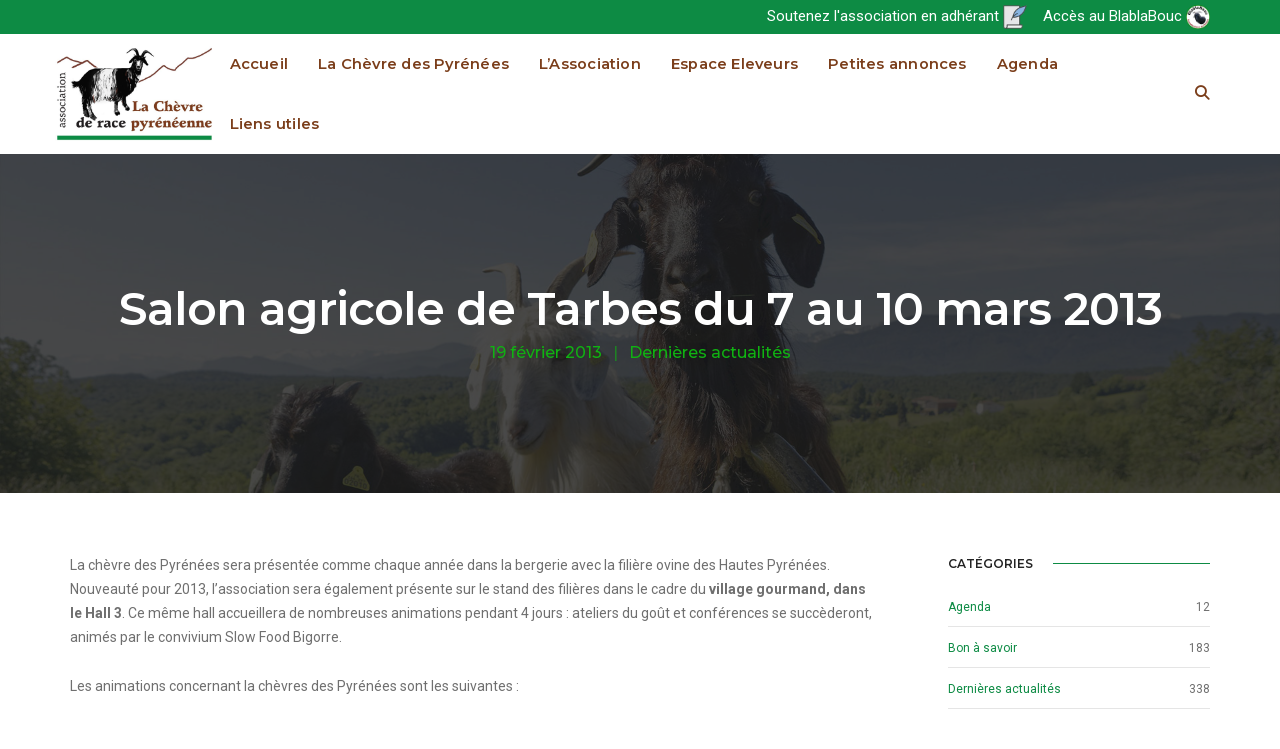

--- FILE ---
content_type: text/html; charset=UTF-8
request_url: https://www.chevredespyrenees.org/2013/02/salon-tarbes-2013/
body_size: 26088
content:
<!DOCTYPE html>
<html lang="fr-FR" class="no-js">
<head>
    <!-- keywords -->
	<meta charset="UTF-8">	
    <link rel="profile" href="http://gmpg.org/xfn/11">
			<link rel="pingback" href="https://www.chevredespyrenees.org/wordpress/xmlrpc.php">
	    <!-- viewport -->
	<meta name="viewport" content="width=device-width,initial-scale=1.0" />
	<title>Salon agricole de Tarbes du 7 au 10 mars 2013 &#8211; La Chèvre des Pyrénées</title>
<meta name='robots' content='max-image-preview:large' />
<meta name="theme-color" content="#0d8b44"><meta name="msapplication-navbutton-color" content="#0d8b44"><link rel='dns-prefetch' href='//fonts.googleapis.com' />
<link rel="alternate" type="application/rss+xml" title="La Chèvre des Pyrénées &raquo; Flux" href="https://www.chevredespyrenees.org/feed/" />
<link rel="alternate" type="application/rss+xml" title="La Chèvre des Pyrénées &raquo; Flux des commentaires" href="https://www.chevredespyrenees.org/comments/feed/" />
<link rel="alternate" type="application/rss+xml" title="La Chèvre des Pyrénées &raquo; Salon agricole de Tarbes du 7 au 10 mars 2013 Flux des commentaires" href="https://www.chevredespyrenees.org/2013/02/salon-tarbes-2013/feed/" />
<script type="text/javascript">
/* <![CDATA[ */
window._wpemojiSettings = {"baseUrl":"https:\/\/s.w.org\/images\/core\/emoji\/15.0.3\/72x72\/","ext":".png","svgUrl":"https:\/\/s.w.org\/images\/core\/emoji\/15.0.3\/svg\/","svgExt":".svg","source":{"concatemoji":"https:\/\/www.chevredespyrenees.org\/wordpress\/wp-includes\/js\/wp-emoji-release.min.js?ver=6.6.4"}};
/*! This file is auto-generated */
!function(i,n){var o,s,e;function c(e){try{var t={supportTests:e,timestamp:(new Date).valueOf()};sessionStorage.setItem(o,JSON.stringify(t))}catch(e){}}function p(e,t,n){e.clearRect(0,0,e.canvas.width,e.canvas.height),e.fillText(t,0,0);var t=new Uint32Array(e.getImageData(0,0,e.canvas.width,e.canvas.height).data),r=(e.clearRect(0,0,e.canvas.width,e.canvas.height),e.fillText(n,0,0),new Uint32Array(e.getImageData(0,0,e.canvas.width,e.canvas.height).data));return t.every(function(e,t){return e===r[t]})}function u(e,t,n){switch(t){case"flag":return n(e,"\ud83c\udff3\ufe0f\u200d\u26a7\ufe0f","\ud83c\udff3\ufe0f\u200b\u26a7\ufe0f")?!1:!n(e,"\ud83c\uddfa\ud83c\uddf3","\ud83c\uddfa\u200b\ud83c\uddf3")&&!n(e,"\ud83c\udff4\udb40\udc67\udb40\udc62\udb40\udc65\udb40\udc6e\udb40\udc67\udb40\udc7f","\ud83c\udff4\u200b\udb40\udc67\u200b\udb40\udc62\u200b\udb40\udc65\u200b\udb40\udc6e\u200b\udb40\udc67\u200b\udb40\udc7f");case"emoji":return!n(e,"\ud83d\udc26\u200d\u2b1b","\ud83d\udc26\u200b\u2b1b")}return!1}function f(e,t,n){var r="undefined"!=typeof WorkerGlobalScope&&self instanceof WorkerGlobalScope?new OffscreenCanvas(300,150):i.createElement("canvas"),a=r.getContext("2d",{willReadFrequently:!0}),o=(a.textBaseline="top",a.font="600 32px Arial",{});return e.forEach(function(e){o[e]=t(a,e,n)}),o}function t(e){var t=i.createElement("script");t.src=e,t.defer=!0,i.head.appendChild(t)}"undefined"!=typeof Promise&&(o="wpEmojiSettingsSupports",s=["flag","emoji"],n.supports={everything:!0,everythingExceptFlag:!0},e=new Promise(function(e){i.addEventListener("DOMContentLoaded",e,{once:!0})}),new Promise(function(t){var n=function(){try{var e=JSON.parse(sessionStorage.getItem(o));if("object"==typeof e&&"number"==typeof e.timestamp&&(new Date).valueOf()<e.timestamp+604800&&"object"==typeof e.supportTests)return e.supportTests}catch(e){}return null}();if(!n){if("undefined"!=typeof Worker&&"undefined"!=typeof OffscreenCanvas&&"undefined"!=typeof URL&&URL.createObjectURL&&"undefined"!=typeof Blob)try{var e="postMessage("+f.toString()+"("+[JSON.stringify(s),u.toString(),p.toString()].join(",")+"));",r=new Blob([e],{type:"text/javascript"}),a=new Worker(URL.createObjectURL(r),{name:"wpTestEmojiSupports"});return void(a.onmessage=function(e){c(n=e.data),a.terminate(),t(n)})}catch(e){}c(n=f(s,u,p))}t(n)}).then(function(e){for(var t in e)n.supports[t]=e[t],n.supports.everything=n.supports.everything&&n.supports[t],"flag"!==t&&(n.supports.everythingExceptFlag=n.supports.everythingExceptFlag&&n.supports[t]);n.supports.everythingExceptFlag=n.supports.everythingExceptFlag&&!n.supports.flag,n.DOMReady=!1,n.readyCallback=function(){n.DOMReady=!0}}).then(function(){return e}).then(function(){var e;n.supports.everything||(n.readyCallback(),(e=n.source||{}).concatemoji?t(e.concatemoji):e.wpemoji&&e.twemoji&&(t(e.twemoji),t(e.wpemoji)))}))}((window,document),window._wpemojiSettings);
/* ]]> */
</script>
<link rel='stylesheet' id='pofo-google-font-css' href='//fonts.googleapis.com/css?family=Roboto%3A100%2C300%2C400%2C500%2C700%2C900%7CMontserrat%3A100%2C200%2C300%2C400%2C500%2C600%2C700%2C800%2C900&#038;subset=latin-ext&#038;display=swap' type='text/css' media='all' />
<link rel='stylesheet' id='animate-css' href='https://www.chevredespyrenees.org/wordpress/wp-content/themes/pofo/assets/css/animate.min.css?ver=3.5.2' type='text/css' media='all' />
<link rel='stylesheet' id='bootstrap-css' href='https://www.chevredespyrenees.org/wordpress/wp-content/themes/pofo/assets/css/bootstrap.min.css?ver=3.3.6' type='text/css' media='all' />
<link rel='stylesheet' id='et-line-icons-css' href='https://www.chevredespyrenees.org/wordpress/wp-content/themes/pofo/assets/css/et-line-icons.css?ver=1.7' type='text/css' media='all' />
<link rel='stylesheet' id='font-awesome-css' href='https://www.chevredespyrenees.org/wordpress/wp-content/themes/pofo/assets/css/font-awesome.min.css?ver=6.2.1' type='text/css' media='all' />
<link rel='stylesheet' id='themify-icons-css' href='https://www.chevredespyrenees.org/wordpress/wp-content/themes/pofo/assets/css/themify-icons.css?ver=1.7' type='text/css' media='all' />
<link rel='stylesheet' id='swiper-css' href='https://www.chevredespyrenees.org/wordpress/wp-content/themes/pofo/assets/css/swiper.min.css?ver=5.4.5' type='text/css' media='all' />
<link rel='stylesheet' id='justified-gallery-css' href='https://www.chevredespyrenees.org/wordpress/wp-content/themes/pofo/assets/css/justifiedGallery.min.css?ver=3.6.3' type='text/css' media='all' />
<link rel='stylesheet' id='magnific-popup-css' href='https://www.chevredespyrenees.org/wordpress/wp-content/themes/pofo/assets/css/magnific-popup.css?ver=1.7' type='text/css' media='all' />
<link rel='stylesheet' id='bootsnav-css' href='https://www.chevredespyrenees.org/wordpress/wp-content/themes/pofo/assets/css/bootsnav.css?ver=1.1' type='text/css' media='all' />
<link rel='stylesheet' id='select2-css' href='https://www.chevredespyrenees.org/wordpress/wp-content/themes/pofo/assets/css/select2.min.css?ver=4.0.4' type='text/css' media='all' />
<link rel='stylesheet' id='js_composer_front-css' href='https://www.chevredespyrenees.org/wordpress/wp-content/plugins/js_composer/assets/css/js_composer.min.css?ver=6.11.0' type='text/css' media='all' />
<style id='wp-emoji-styles-inline-css' type='text/css'>

	img.wp-smiley, img.emoji {
		display: inline !important;
		border: none !important;
		box-shadow: none !important;
		height: 1em !important;
		width: 1em !important;
		margin: 0 0.07em !important;
		vertical-align: -0.1em !important;
		background: none !important;
		padding: 0 !important;
	}
</style>
<link rel='stylesheet' id='wp-block-library-css' href='https://www.chevredespyrenees.org/wordpress/wp-includes/css/dist/block-library/style.min.css?ver=6.6.4' type='text/css' media='all' />
<style id='wp-block-library-theme-inline-css' type='text/css'>
.wp-block-audio :where(figcaption){color:#555;font-size:13px;text-align:center}.is-dark-theme .wp-block-audio :where(figcaption){color:#ffffffa6}.wp-block-audio{margin:0 0 1em}.wp-block-code{border:1px solid #ccc;border-radius:4px;font-family:Menlo,Consolas,monaco,monospace;padding:.8em 1em}.wp-block-embed :where(figcaption){color:#555;font-size:13px;text-align:center}.is-dark-theme .wp-block-embed :where(figcaption){color:#ffffffa6}.wp-block-embed{margin:0 0 1em}.blocks-gallery-caption{color:#555;font-size:13px;text-align:center}.is-dark-theme .blocks-gallery-caption{color:#ffffffa6}:root :where(.wp-block-image figcaption){color:#555;font-size:13px;text-align:center}.is-dark-theme :root :where(.wp-block-image figcaption){color:#ffffffa6}.wp-block-image{margin:0 0 1em}.wp-block-pullquote{border-bottom:4px solid;border-top:4px solid;color:currentColor;margin-bottom:1.75em}.wp-block-pullquote cite,.wp-block-pullquote footer,.wp-block-pullquote__citation{color:currentColor;font-size:.8125em;font-style:normal;text-transform:uppercase}.wp-block-quote{border-left:.25em solid;margin:0 0 1.75em;padding-left:1em}.wp-block-quote cite,.wp-block-quote footer{color:currentColor;font-size:.8125em;font-style:normal;position:relative}.wp-block-quote.has-text-align-right{border-left:none;border-right:.25em solid;padding-left:0;padding-right:1em}.wp-block-quote.has-text-align-center{border:none;padding-left:0}.wp-block-quote.is-large,.wp-block-quote.is-style-large,.wp-block-quote.is-style-plain{border:none}.wp-block-search .wp-block-search__label{font-weight:700}.wp-block-search__button{border:1px solid #ccc;padding:.375em .625em}:where(.wp-block-group.has-background){padding:1.25em 2.375em}.wp-block-separator.has-css-opacity{opacity:.4}.wp-block-separator{border:none;border-bottom:2px solid;margin-left:auto;margin-right:auto}.wp-block-separator.has-alpha-channel-opacity{opacity:1}.wp-block-separator:not(.is-style-wide):not(.is-style-dots){width:100px}.wp-block-separator.has-background:not(.is-style-dots){border-bottom:none;height:1px}.wp-block-separator.has-background:not(.is-style-wide):not(.is-style-dots){height:2px}.wp-block-table{margin:0 0 1em}.wp-block-table td,.wp-block-table th{word-break:normal}.wp-block-table :where(figcaption){color:#555;font-size:13px;text-align:center}.is-dark-theme .wp-block-table :where(figcaption){color:#ffffffa6}.wp-block-video :where(figcaption){color:#555;font-size:13px;text-align:center}.is-dark-theme .wp-block-video :where(figcaption){color:#ffffffa6}.wp-block-video{margin:0 0 1em}:root :where(.wp-block-template-part.has-background){margin-bottom:0;margin-top:0;padding:1.25em 2.375em}
</style>
<link rel='stylesheet' id='wc-blocks-vendors-style-css' href='https://www.chevredespyrenees.org/wordpress/wp-content/plugins/woocommerce/packages/woocommerce-blocks/build/wc-blocks-vendors-style.css?ver=10.0.6' type='text/css' media='all' />
<link rel='stylesheet' id='wc-blocks-style-css' href='https://www.chevredespyrenees.org/wordpress/wp-content/plugins/woocommerce/packages/woocommerce-blocks/build/wc-blocks-style.css?ver=10.0.6' type='text/css' media='all' />
<style id='classic-theme-styles-inline-css' type='text/css'>
/*! This file is auto-generated */
.wp-block-button__link{color:#fff;background-color:#32373c;border-radius:9999px;box-shadow:none;text-decoration:none;padding:calc(.667em + 2px) calc(1.333em + 2px);font-size:1.125em}.wp-block-file__button{background:#32373c;color:#fff;text-decoration:none}
</style>
<style id='global-styles-inline-css' type='text/css'>
:root{--wp--preset--aspect-ratio--square: 1;--wp--preset--aspect-ratio--4-3: 4/3;--wp--preset--aspect-ratio--3-4: 3/4;--wp--preset--aspect-ratio--3-2: 3/2;--wp--preset--aspect-ratio--2-3: 2/3;--wp--preset--aspect-ratio--16-9: 16/9;--wp--preset--aspect-ratio--9-16: 9/16;--wp--preset--color--black: #000000;--wp--preset--color--cyan-bluish-gray: #abb8c3;--wp--preset--color--white: #ffffff;--wp--preset--color--pale-pink: #f78da7;--wp--preset--color--vivid-red: #cf2e2e;--wp--preset--color--luminous-vivid-orange: #ff6900;--wp--preset--color--luminous-vivid-amber: #fcb900;--wp--preset--color--light-green-cyan: #7bdcb5;--wp--preset--color--vivid-green-cyan: #00d084;--wp--preset--color--pale-cyan-blue: #8ed1fc;--wp--preset--color--vivid-cyan-blue: #0693e3;--wp--preset--color--vivid-purple: #9b51e0;--wp--preset--color--primary: #6f6f6f;--wp--preset--color--secondary: #ff214f;--wp--preset--color--dark-gray: #232323;--wp--preset--color--light-gray: #f1f1f1;--wp--preset--gradient--vivid-cyan-blue-to-vivid-purple: linear-gradient(135deg,rgba(6,147,227,1) 0%,rgb(155,81,224) 100%);--wp--preset--gradient--light-green-cyan-to-vivid-green-cyan: linear-gradient(135deg,rgb(122,220,180) 0%,rgb(0,208,130) 100%);--wp--preset--gradient--luminous-vivid-amber-to-luminous-vivid-orange: linear-gradient(135deg,rgba(252,185,0,1) 0%,rgba(255,105,0,1) 100%);--wp--preset--gradient--luminous-vivid-orange-to-vivid-red: linear-gradient(135deg,rgba(255,105,0,1) 0%,rgb(207,46,46) 100%);--wp--preset--gradient--very-light-gray-to-cyan-bluish-gray: linear-gradient(135deg,rgb(238,238,238) 0%,rgb(169,184,195) 100%);--wp--preset--gradient--cool-to-warm-spectrum: linear-gradient(135deg,rgb(74,234,220) 0%,rgb(151,120,209) 20%,rgb(207,42,186) 40%,rgb(238,44,130) 60%,rgb(251,105,98) 80%,rgb(254,248,76) 100%);--wp--preset--gradient--blush-light-purple: linear-gradient(135deg,rgb(255,206,236) 0%,rgb(152,150,240) 100%);--wp--preset--gradient--blush-bordeaux: linear-gradient(135deg,rgb(254,205,165) 0%,rgb(254,45,45) 50%,rgb(107,0,62) 100%);--wp--preset--gradient--luminous-dusk: linear-gradient(135deg,rgb(255,203,112) 0%,rgb(199,81,192) 50%,rgb(65,88,208) 100%);--wp--preset--gradient--pale-ocean: linear-gradient(135deg,rgb(255,245,203) 0%,rgb(182,227,212) 50%,rgb(51,167,181) 100%);--wp--preset--gradient--electric-grass: linear-gradient(135deg,rgb(202,248,128) 0%,rgb(113,206,126) 100%);--wp--preset--gradient--midnight: linear-gradient(135deg,rgb(2,3,129) 0%,rgb(40,116,252) 100%);--wp--preset--font-size--small: 12px;--wp--preset--font-size--medium: 20px;--wp--preset--font-size--large: 18px;--wp--preset--font-size--x-large: 42px;--wp--preset--font-size--normal: 16px;--wp--preset--font-size--huge: 20px;--wp--preset--spacing--20: 0.44rem;--wp--preset--spacing--30: 0.67rem;--wp--preset--spacing--40: 1rem;--wp--preset--spacing--50: 1.5rem;--wp--preset--spacing--60: 2.25rem;--wp--preset--spacing--70: 3.38rem;--wp--preset--spacing--80: 5.06rem;--wp--preset--shadow--natural: 6px 6px 9px rgba(0, 0, 0, 0.2);--wp--preset--shadow--deep: 12px 12px 50px rgba(0, 0, 0, 0.4);--wp--preset--shadow--sharp: 6px 6px 0px rgba(0, 0, 0, 0.2);--wp--preset--shadow--outlined: 6px 6px 0px -3px rgba(255, 255, 255, 1), 6px 6px rgba(0, 0, 0, 1);--wp--preset--shadow--crisp: 6px 6px 0px rgba(0, 0, 0, 1);}:where(.is-layout-flex){gap: 0.5em;}:where(.is-layout-grid){gap: 0.5em;}body .is-layout-flex{display: flex;}.is-layout-flex{flex-wrap: wrap;align-items: center;}.is-layout-flex > :is(*, div){margin: 0;}body .is-layout-grid{display: grid;}.is-layout-grid > :is(*, div){margin: 0;}:where(.wp-block-columns.is-layout-flex){gap: 2em;}:where(.wp-block-columns.is-layout-grid){gap: 2em;}:where(.wp-block-post-template.is-layout-flex){gap: 1.25em;}:where(.wp-block-post-template.is-layout-grid){gap: 1.25em;}.has-black-color{color: var(--wp--preset--color--black) !important;}.has-cyan-bluish-gray-color{color: var(--wp--preset--color--cyan-bluish-gray) !important;}.has-white-color{color: var(--wp--preset--color--white) !important;}.has-pale-pink-color{color: var(--wp--preset--color--pale-pink) !important;}.has-vivid-red-color{color: var(--wp--preset--color--vivid-red) !important;}.has-luminous-vivid-orange-color{color: var(--wp--preset--color--luminous-vivid-orange) !important;}.has-luminous-vivid-amber-color{color: var(--wp--preset--color--luminous-vivid-amber) !important;}.has-light-green-cyan-color{color: var(--wp--preset--color--light-green-cyan) !important;}.has-vivid-green-cyan-color{color: var(--wp--preset--color--vivid-green-cyan) !important;}.has-pale-cyan-blue-color{color: var(--wp--preset--color--pale-cyan-blue) !important;}.has-vivid-cyan-blue-color{color: var(--wp--preset--color--vivid-cyan-blue) !important;}.has-vivid-purple-color{color: var(--wp--preset--color--vivid-purple) !important;}.has-black-background-color{background-color: var(--wp--preset--color--black) !important;}.has-cyan-bluish-gray-background-color{background-color: var(--wp--preset--color--cyan-bluish-gray) !important;}.has-white-background-color{background-color: var(--wp--preset--color--white) !important;}.has-pale-pink-background-color{background-color: var(--wp--preset--color--pale-pink) !important;}.has-vivid-red-background-color{background-color: var(--wp--preset--color--vivid-red) !important;}.has-luminous-vivid-orange-background-color{background-color: var(--wp--preset--color--luminous-vivid-orange) !important;}.has-luminous-vivid-amber-background-color{background-color: var(--wp--preset--color--luminous-vivid-amber) !important;}.has-light-green-cyan-background-color{background-color: var(--wp--preset--color--light-green-cyan) !important;}.has-vivid-green-cyan-background-color{background-color: var(--wp--preset--color--vivid-green-cyan) !important;}.has-pale-cyan-blue-background-color{background-color: var(--wp--preset--color--pale-cyan-blue) !important;}.has-vivid-cyan-blue-background-color{background-color: var(--wp--preset--color--vivid-cyan-blue) !important;}.has-vivid-purple-background-color{background-color: var(--wp--preset--color--vivid-purple) !important;}.has-black-border-color{border-color: var(--wp--preset--color--black) !important;}.has-cyan-bluish-gray-border-color{border-color: var(--wp--preset--color--cyan-bluish-gray) !important;}.has-white-border-color{border-color: var(--wp--preset--color--white) !important;}.has-pale-pink-border-color{border-color: var(--wp--preset--color--pale-pink) !important;}.has-vivid-red-border-color{border-color: var(--wp--preset--color--vivid-red) !important;}.has-luminous-vivid-orange-border-color{border-color: var(--wp--preset--color--luminous-vivid-orange) !important;}.has-luminous-vivid-amber-border-color{border-color: var(--wp--preset--color--luminous-vivid-amber) !important;}.has-light-green-cyan-border-color{border-color: var(--wp--preset--color--light-green-cyan) !important;}.has-vivid-green-cyan-border-color{border-color: var(--wp--preset--color--vivid-green-cyan) !important;}.has-pale-cyan-blue-border-color{border-color: var(--wp--preset--color--pale-cyan-blue) !important;}.has-vivid-cyan-blue-border-color{border-color: var(--wp--preset--color--vivid-cyan-blue) !important;}.has-vivid-purple-border-color{border-color: var(--wp--preset--color--vivid-purple) !important;}.has-vivid-cyan-blue-to-vivid-purple-gradient-background{background: var(--wp--preset--gradient--vivid-cyan-blue-to-vivid-purple) !important;}.has-light-green-cyan-to-vivid-green-cyan-gradient-background{background: var(--wp--preset--gradient--light-green-cyan-to-vivid-green-cyan) !important;}.has-luminous-vivid-amber-to-luminous-vivid-orange-gradient-background{background: var(--wp--preset--gradient--luminous-vivid-amber-to-luminous-vivid-orange) !important;}.has-luminous-vivid-orange-to-vivid-red-gradient-background{background: var(--wp--preset--gradient--luminous-vivid-orange-to-vivid-red) !important;}.has-very-light-gray-to-cyan-bluish-gray-gradient-background{background: var(--wp--preset--gradient--very-light-gray-to-cyan-bluish-gray) !important;}.has-cool-to-warm-spectrum-gradient-background{background: var(--wp--preset--gradient--cool-to-warm-spectrum) !important;}.has-blush-light-purple-gradient-background{background: var(--wp--preset--gradient--blush-light-purple) !important;}.has-blush-bordeaux-gradient-background{background: var(--wp--preset--gradient--blush-bordeaux) !important;}.has-luminous-dusk-gradient-background{background: var(--wp--preset--gradient--luminous-dusk) !important;}.has-pale-ocean-gradient-background{background: var(--wp--preset--gradient--pale-ocean) !important;}.has-electric-grass-gradient-background{background: var(--wp--preset--gradient--electric-grass) !important;}.has-midnight-gradient-background{background: var(--wp--preset--gradient--midnight) !important;}.has-small-font-size{font-size: var(--wp--preset--font-size--small) !important;}.has-medium-font-size{font-size: var(--wp--preset--font-size--medium) !important;}.has-large-font-size{font-size: var(--wp--preset--font-size--large) !important;}.has-x-large-font-size{font-size: var(--wp--preset--font-size--x-large) !important;}
:where(.wp-block-post-template.is-layout-flex){gap: 1.25em;}:where(.wp-block-post-template.is-layout-grid){gap: 1.25em;}
:where(.wp-block-columns.is-layout-flex){gap: 2em;}:where(.wp-block-columns.is-layout-grid){gap: 2em;}
:root :where(.wp-block-pullquote){font-size: 1.5em;line-height: 1.6;}
</style>
<link rel='stylesheet' id='contact-form-7-css' href='https://www.chevredespyrenees.org/wordpress/wp-content/plugins/contact-form-7/includes/css/styles.css?ver=5.7.7' type='text/css' media='all' />
<link rel='stylesheet' id='woocommerce-layout-css' href='https://www.chevredespyrenees.org/wordpress/wp-content/plugins/woocommerce/assets/css/woocommerce-layout.css?ver=7.7.2' type='text/css' media='all' />
<link rel='stylesheet' id='woocommerce-smallscreen-css' href='https://www.chevredespyrenees.org/wordpress/wp-content/plugins/woocommerce/assets/css/woocommerce-smallscreen.css?ver=7.7.2' type='text/css' media='only screen and (max-width: 768px)' />
<link rel='stylesheet' id='woocommerce-general-css' href='https://www.chevredespyrenees.org/wordpress/wp-content/plugins/woocommerce/assets/css/woocommerce.css?ver=7.7.2' type='text/css' media='all' />
<style id='woocommerce-inline-inline-css' type='text/css'>
.woocommerce form .form-row .required { visibility: visible; }
</style>
<link rel='stylesheet' id='pofo-style-css' href='https://www.chevredespyrenees.org/wordpress/wp-content/themes/pofo/style.css?ver=1.7' type='text/css' media='all' />
<link rel='stylesheet' id='pofo-responsive-style-css' href='https://www.chevredespyrenees.org/wordpress/wp-content/themes/pofo/assets/css/responsive.css?ver=1.7' type='text/css' media='all' />
<style id='pofo-responsive-style-inline-css' type='text/css'>
a:hover,a:focus,.text-deep-pink,.text-deep-pink-hover:hover,.blog-image blockquote h6:before,a.text-link-white:hover,a.text-link-white:hover i,a.text-link-white:focus,a.text-link-white:focus i,a.text-link-deep-pink,a.text-link-deep-pink i,a.text-deep-pink-hover:hover,a.text-deep-pink-hover:focus,.social-icon-style-6 a:hover,.pofo-post-detail-icon a:hover,.pofo-post-detail-icon .blog-like:hover,.social-icon-style-8 a:hover,.list-style-1 li span:before,.list-style-4.list-style-color li:before,.list-style-5.list-style-color li:before,.btn.btn-deep-pink:hover,.btn.btn-deep-pink:focus,.btn.btn-transparent-deep-pink,.dropdown-style-1 .btn:hover,.custom-dropdown btn:focus,.full-width-pull-menu .menu-wrap ul.hamburger-menu-style1 li a:hover,.full-width-pull-menu .menu-wrap ul.hamburger-menu-style1 li:hover > a,.full-width-pull-menu .menu-wrap ul.hamburger-menu-style1 li.open  > a,.full-width-pull-menu .dropdown ul li a:hover,.dropdown ul li a:focus,.full-width-pull-menu .menu-wrap ul li.current-menu-ancestor > a,.full-width-pull-menu .menu-wrap ul li.current-menu-item > a,.full-width-pull-menu .header-searchbar a:hover,.full-width-pull-menu .header-social-icon ul li a:hover,.full-width-pull-menu .menu-wrap .widget ul li a:hover,.sidebar-nav-style-1 .header-sidebar-wrap ul li a:hover,.sidebar-nav-style-1 .copyright-wrap a:hover,header .sidebar-part2 nav.navbar.bootsnav li.dropdown ul.dropdown-menu > li a:hover,header .sidebar-part2 nav.navbar.bootsnav li.dropdown ul.dropdown-menu > li:hover > a,header .sidebar-part2 nav.navbar.bootsnav li.dropdown ul.dropdown-menu > li.active > a,header .sidebar-part2 nav.navbar.bootsnav li.dropdown ul.dropdown-menu > li.current-menu-item > a,header .sidebar-part2 nav.navbar.bootsnav li.dropdown ul.dropdown-menu > li.current-menu-ancestor > a,header .sidebar-part2 nav.navbar.bootsnav ul li ul li a:hover,header .sidebar-part2 nav.navbar.bootsnav ul.second-level li.active > a,header .sidebar-part2 nav.navbar.bootsnav ul.second-level li.active ul li.active  > a,.sidebar-part2 .header-sidebar-wrap ul li a:hover,.blog-details-text a,#cancel-comment-reply-link,.comment-edit-link,.blog-like-comment a:hover,.blog-like-comment a:hover .fa,.portfolio-navigation-wrapper a:hover,.pofo-blog-full-width .author .name a:hover,.pofo-blog-full-width .author .name a:hover .fa,.feature-box.feature-box-7 .box:hover i,.feature-box-8:hover .icon-round-small,.feature-box-9:hover p,.tab-style1 .nav-tabs li:hover i,.tab-style1 .nav-tabs li.active i,.woocommerce ul.products li.product a:hover .woocommerce-loop-product__title,.woocommerce ul.products li.product .price,.woocommerce ul.products li.product .price ins,.woocommerce-page .sidebar ul.product_list_widget li .amount,.woocommerce-page .sidebar ul.product_list_widget li .amount,.woocommerce div.product p.price,.woocommerce div.product span.price,.woocommerce div.product p.price ins,.woocommerce div.product span.price ins,.woocommerce div.product form.cart .group_table td.price,.woocommerce div.product form.cart .group_table td.price ins,.woocommerce div.product form.cart .reset_variations:hover,.woocommerce-account .woocommerce-MyAccount-navigation ul li.is-active a,.woocommerce .cart-collaterals .cart_totals td a:hover,.showcoupon,.woocommerce-info a{color:#0d8b44;}@media (max-width:991px){nav.navbar.bootsnav.sidebar-nav ul.nav li.dropdown ul.dropdown-menu > li.active > ul > li.active > a,header .sidebar-part2 nav.navbar.bootsnav li.dropdown ul.dropdown-menu > li a:hover{color:#0d8b44;}}.text-decoration-line-through-deep-pink:before,.bg-deep-pink,.bg-deep-pink-hover:hover,.aside-title:after,.social-icon-style-5 a:hover,.social-icon-style-5-light a:hover,.list-style-2 li:before,.list-style-3 li:before,.btn.btn-deep-pink,.btn.btn-transparent-deep-pink:hover,.btn.btn-transparent-deep-pink:focus,.full-width-pull-menu .menu-wrap ul li.open > a:after,header nav.navbar.full-width-pull-menu .mobile-toggle:hover span,.big-menu-links li a:after,.swiper-bottom-scrollbar-full .swiper-scrollbar-drag,.swiper-auto-width .swiper-scrollbar-drag:before,.swiper-button-prev.swiper-prev-style3,.swiper-button-next.swiper-next-style3,.swiper-button-prev.swiper-prev-style4,.swiper-button-next.swiper-next-style4,.feature-box:before,.feature-box .content:before,.feature-box:after,.feature-box .content:after,.feature-box-10:hover .number,.feature-box-13:before,.feature-box.feature-box-17 .box:hover,.counter-feature-box-1:hover,.skillbar-bar-style3 .skillbar-bar,.instafeed-style1 .insta-counts span.count-number,.instagram-style1 .insta-counts span.count-number,.block-3 strong:before,.text-bold-underline:before{background-color:#0d8b44;}.skillbar-bar-style3 .skillbar-bar{background:-moz-linear-gradient(left,#0d8b44 0%,#ffffff 100%);background:-webkit-linear-gradient(left,#0d8b44 0%,#ffffff 100%);background:linear-gradient(to right,#0d8b44 0%,#ffffff 100%);filter:progid:DXImageTransform.Microsoft.gradient( startColorstr=#0d8b44,endColorstr='#ffffff',GradientType=1 );}.social-icon-style-6 a:hover,.pofo-post-detail-icon a:hover,.pofo-post-detail-icon .blog-like:hover,.btn.btn-deep-pink,.btn.btn-deep-pink:hover,.btn.btn-deep-pink:focus,.btn.btn-transparent-deep-pink,.btn.btn-transparent-deep-pink:hover,.btn.btn-transparent-deep-pink:focus,.border-color-deep-pink,.counter-feature-box-1:hover,.scroll-top-arrow:hover{border-color:#0d8b44;}header .sidebar-part2 nav.navbar.bootsnav li.dropdown ul.dropdown-menu > li a:hover,header .sidebar-part2 nav.navbar.bootsnav li.dropdown ul.dropdown-menu > li:hover > a,.feature-box.feature-box-7 .box:hover .content,.feature-box.feature-box-17 .box:hover .content,.text-middle-line-deep-pink:before{border-bottom-color:#0d8b44;}@media only screen and (min-width:320px) and (max-width:991px){.simple-dropdown .dropdown-menu{position:relative;}nav.navbar.bootsnav .simple-dropdown .dropdown-menu > li.dropdown > ul{left:inherit;position:relative;min-width:0;}}@media (max-width:991px){nav.navbar.bootsnav .navbar-brand{display:inline-block;float:none !important;margin:0 !important;}nav.navbar.bootsnav .navbar-header{float:none;display:block;text-align:center;padding-left:30px;padding-right:30px;}nav.navbar.bootsnav .navbar-toggle{display:inline-block;float:right;margin-right:0;margin-top:0px;}nav.navbar.bootsnav .navbar-collapse{border:none;margin-bottom:0;}nav.navbar.bootsnav.no-full .navbar-collapse{max-height:335px;overflow-y:auto !important;}nav.navbar.bootsnav .navbar-collapse.collapse{display:none !important;}nav.navbar.bootsnav .navbar-collapse.collapse.in{display:block !important;}nav.navbar.bootsnav .navbar-nav{float:none !important;padding-left:30px;padding-right:30px;margin:0px -15px;}nav.navbar.bootsnav.navbar-full .navbar-nav {padding:0;margin:0}nav.navbar.bootsnav .navbar-nav > li{float:none;}nav.navbar.bootsnav .navbar-nav > li > a{display:block;width:100%;border-bottom:solid 1px #e0e0e0;padding:10px 0;border-top:solid 1px #e0e0e0;margin-bottom:-1px;}nav.navbar.bootsnav .navbar-nav > li:first-child > a{border-top:none;}nav.navbar.bootsnav ul.navbar-nav.navbar-left > li:last-child > ul.dropdown-menu{border-bottom:solid 1px #e0e0e0;}nav.navbar.bootsnav ul.nav li.dropdown li a.dropdown-toggle{float:none !important;position:relative;display:block;width:100%;}nav.navbar.bootsnav ul.nav li.dropdown ul.dropdown-menu{width:100%;position:relative !important;background-color:transparent;float:none;border:none;padding:0 0 0 15px !important;margin:0 0 -1px 0 !important;border-radius:0px 0px 0px;}nav.navbar.bootsnav ul.nav li.dropdown ul.dropdown-menu  > li > a{display:block;width:100%;border-bottom:solid 1px #e0e0e0;padding:10px 0;color:#6f6f6f;}nav.navbar.bootsnav ul.nav ul.dropdown-menu li a:hover,nav.navbar.bootsnav ul.nav ul.dropdown-menu li a:focus{background-color:transparent;}nav.navbar.bootsnav ul.nav ul.dropdown-menu ul.dropdown-menu{float:none !important;left:0;padding:0 0 0 15px;position:relative;background:transparent;width:100%;}nav.navbar.bootsnav ul.nav ul.dropdown-menu li.dropdown.on > ul.dropdown-menu{display:inline-block;margin-top:-10px;}nav.navbar.bootsnav li.dropdown ul.dropdown-menu li.dropdown > a.dropdown-toggle:after{display:none;}nav.navbar.bootsnav .dropdown .megamenu-content .col-menu .title{padding:10px 15px 10px 0;line-height:24px;text-transform:none;font-weight:400;letter-spacing:0px;margin-bottom:0;cursor:pointer;border-bottom:solid 1px #e0e0e0;color:#6f6f6f;}nav.navbar.bootsnav .dropdown .megamenu-content .col-menu ul > li > a{display:block;width:100%;border-bottom:solid 1px #e0e0e0;padding:8px 0;}nav.navbar.bootsnav .dropdown .megamenu-content .col-menu .title:before{font-family:'FontAwesome';content:"\f105";float:right;font-size:16px;margin-left:10px;position:relative;right:-15px;}nav.navbar.bootsnav .dropdown .megamenu-content .col-menu:last-child .title{border-bottom:none;}nav.navbar.bootsnav .dropdown .megamenu-content .col-menu.on:last-child .title{border-bottom:solid 1px #e0e0e0;}nav.navbar.bootsnav .dropdown .megamenu-content .col-menu:last-child ul.menu-col li:last-child a{border-bottom:none;}nav.navbar.bootsnav .dropdown .megamenu-content .col-menu.on .title:before{content:"\f107";}nav.navbar.bootsnav .dropdown .megamenu-content .col-menu .content{padding:0 0 0 15px;}nav.bootsnav.brand-center .navbar-collapse{display:block;}nav.bootsnav.brand-center ul.nav{margin-bottom:0px !important;}nav.bootsnav.brand-center .navbar-collapse .col-half{width:100%;float:none;display:block;}nav.bootsnav.brand-center .navbar-collapse .col-half.left{margin-bottom:0;}nav.bootsnav .megamenu-content{padding:0;}nav.bootsnav .megamenu-content .col-menu{padding-bottom:0;}nav.bootsnav .megamenu-content .title{cursor:pointer;display:block;padding:10px 15px;margin-bottom:0;font-weight:normal;}nav.bootsnav .megamenu-content .content{display:none;}.attr-nav{position:absolute;right:60px;}.attr-nav > ul{padding:0;margin:0 -15px -7px 0;}.attr-nav > ul > li > a{padding:16px 15px 15px;}.attr-nav > ul > li.dropdown > a.dropdown-toggle:before{display:none;}.attr-nav > ul > li.dropdown ul.dropdown-menu{margin-top:2px;margin-left:55px;width:250px;left:-250px;border-top:solid 5px;}.top-search .container{padding:0 45px;}nav.navbar.bootsnav li.dropdown .mega-menu-full .sm-display-none.pofo-menu-sidebar{display:none;}nav.menu-center .accordion-menu{padding-right:0 !important;}.header-searchbar {padding-left:15px;}.header-social-icon {padding-left:5px;margin-left:15px;}header .widget_shopping_cart {padding-left:14px;margin-left:14px;}nav.bootsnav.navbar-full ul.nav{margin-left:0;}nav.bootsnav.navbar-full ul.nav > li > a{border:none;}nav.bootsnav.navbar-full .navbar-brand{float:left !important;padding-left:0;}nav.bootsnav.navbar-full .navbar-toggle{display:inline-block;float:right;margin-right:0;margin-top:10px;}nav.bootsnav.navbar-full .navbar-header{padding-left:15px;padding-right:15px;}nav.navbar.bootsnav.navbar-sidebar .share{padding:30px 15px;margin-bottom:0;}nav.navbar.bootsnav .megamenu-content.tabbed{padding-left:0 !important;}nav.navbar.bootsnav .tabbed > li{padding:25px 0;margin-left:-15px !important;}body > .wrapper{-webkit-transition:all 0.3s ease-in-out;-moz-transition:all 0.3s ease-in-out;-o-transition:all 0.3s ease-in-out;-ms-transition:all 0.3s ease-in-out;transition:all 0.3s ease-in-out;}body.side-right > .wrapper{margin-left:280px;margin-right:-280px !important;}nav.navbar.bootsnav.navbar-mobile .navbar-collapse{position:fixed;overflow-y:auto !important;overflow-x:hidden !important;display:block;background:#fff;z-index:99;width:280px;height:100% !important;left:-280px;top:0;padding:0;-webkit-transition:all 0.3s ease-in-out;-moz-transition:all 0.3s ease-in-out;-o-transition:all 0.3s ease-in-out;-ms-transition:all 0.3s ease-in-out;transition:all 0.3s ease-in-out;}nav.navbar.bootsnav.navbar-mobile .navbar-collapse.in{left:0;}nav.navbar.bootsnav.navbar-mobile ul.nav{width:293px;padding-right:0;padding-left:15px;}nav.navbar.bootsnav.navbar-mobile ul.nav > li > a{padding:15px 15px;}nav.navbar.bootsnav.navbar-mobile ul.nav ul.dropdown-menu > li > a{padding-right:15px !important;padding-top:15px !important;padding-bottom:15px !important;}nav.navbar.bootsnav.navbar-mobile ul.nav ul.dropdown-menu .col-menu .title{padding-right:30px !important;padding-top:13px !important;padding-bottom:13px !important;}nav.navbar.bootsnav.navbar-mobile ul.nav ul.dropdown-menu .col-menu ul.menu-col li a{padding-top:13px !important;padding-bottom:13px !important;}nav.navbar.bootsnav.navbar-mobile .navbar-collapse [class*=' col-']{width:100%;}nav.navbar.bootsnav.navbar-fixed .logo-scrolled{display:block !important;}nav.navbar.bootsnav.navbar-fixed .logo-display{display:none !important;}nav.navbar.bootsnav.navbar-mobile .tab-menu,nav.navbar.bootsnav.navbar-mobile .tab-content{width:100%;display:block;}nav.navbar.bootsnav.navbar-brand-top .navbar-collapse.collapse.display-inline-block{display:none !important;}nav.navbar.bootsnav.navbar-brand-top .navbar-collapse.collapse.in.display-inline-block{display:block !important;}.header-with-topbar.sticky-mini-header.sticky nav.navbar.sidebar-nav.sidebar-nav-style-1 .sidenav-header {top:32px;}.header-with-topbar.sticky-mini-header.sticky .left-nav,.header-with-topbar.sticky-mini-header.sticky .sidebar-part1 {top:32px;}nav.navbar.bootsnav li.dropdown .mega-menu-full > ul li a.dropdown-header {padding:1px 0;}.dropdown-menu {box-shadow:none;border:none;border-top:1px solid rgba(255,255,255,0.06);}.navbar-collapse {left:0;padding:0;position:absolute;top:100%;width:100%;}nav.navbar.bootsnav ul.nav > li.dropdown > ul.dropdown-menu,nav.navbar.bootsnav ul.nav li.dropdown ul.dropdown-menu.mega-menu {padding:5px 15px 0 !important;margin:0;float:left;top:0 !important;}nav.navbar.bootsnav .navbar-nav {margin:0 !important;padding:0;background-color:rgba(23,23,23,0.95);}nav.navbar.bootsnav li.dropdown .mega-menu-full > ul > li {border-bottom:none;border-right:0;margin-bottom:16px;width:100%;height:auto !important;}nav.navbar.bootsnav li.dropdown .mega-menu-full > ul > li:last-child {margin-bottom:0}nav.navbar.bootsnav .navbar-nav li,nav.navbar.bootsnav li.dropdown ul.mega-menu-full li.dropdown-header {display:block;clear:both;border-bottom:1px solid rgba(255,255,255,0.06);border-top:0;}nav.navbar.navbar-default ul.nav > li > a,nav.navbar-brand-top.navbar.navbar-default ul.nav > li > a,header .navbar-nav li > a,nav.navbar.bootsnav li.dropdown ul.mega-menu-full li > a,header.sticky nav.navbar.navbar-default.navbar-fixed-top ul.nav > li > a,header.sticky nav.navbar.navbar-default.navbar-top ul.nav > li > a,nav.navbar.bootsnav li.dropdown ul.mega-menu-full li.dropdown-header{margin:0;padding:9px 15px 8px;display:block;line-height:normal;}nav.navbar.navbar-default ul.nav > li > a,header .navbar-nav li > a,header.sticky nav.navbar.navbar-default.navbar-fixed-top ul.nav > li > a {color:#fff;}nav.navbar.bootsnav ul.nav > li.dropdown > ul.dropdown-menu  li a,nav.navbar.bootsnav ul.nav li.dropdown ul.dropdown-menu.mega-menu li a,nav.navbar.bootsnav li.dropdown ul.mega-menu-full li.dropdown-header {padding-left:0;padding-right:0;}.simple-dropdown.open > ul > li {border:0 !important}nav.navbar.bootsnav li.dropdown ul.mega-menu-full li.dropdown-header {color:#fff;}nav.navbar.bootsnav li.dropdown .mega-menu-full > ul > li > ul {margin-top:2px !important;border-top:1px solid rgba(255,255,255,0.06);}nav.navbar.bootsnav ul.nav li.dropdown ul.dropdown-menu  > li > a {color:#939393;border-bottom:1px solid rgba(255,255,255,0.06);}nav.navbar.bootsnav ul.nav li.dropdown.simple-dropdown ul.dropdown-menu > li.active > a{background-color:transparent;color:#fff;}nav.navbar.bootsnav ul.nav li.dropdown ul.dropdown-menu  > li:hover > a {color:#fff;}nav.navbar.bootsnav li.dropdown ul.mega-menu-full li ul {margin-top:0}.navbar-nav > li.simple-dropdown ul.dropdown-menu {top:0;min-width:0;}nav.navbar.bootsnav ul.nav li.dropdown.simple-dropdown > .dropdown-menu {background-color:#232323;}nav.navbar.bootsnav .navbar-toggle {top:4px;}.navbar-nav > li.dropdown > i {display:block;position:absolute;right:0px;top:0;color:#fff;font-size:16px;cursor:pointer;padding:9px 15px 8px}nav.navbar.bootsnav .navbar-nav > li.dropdown.open > ul,nav.navbar.bootsnav .navbar-nav > li.dropdown.on > ul {display:block !important;opacity:1 !important}nav.navbar.bootsnav ul.nav li.dropdown ul.dropdown-menu > li > a{border:0;padding:10px 0}nav.navbar.bootsnav ul.nav li.dropdown.simple-dropdown ul.dropdown-menu > li.active > a,nav.navbar.bootsnav ul.nav li.dropdown.simple-dropdown ul.dropdown-menu > li.current-menu-ancestor > a,nav.navbar.bootsnav ul.nav li.dropdown.simple-dropdown ul.dropdown-menu > li.current-menu-item > a {color:#fff}header nav.navbar .navbar-nav > li.active > a,nav.navbar.bootsnav ul.nav > li.active > a,header nav.navbar .navbar-nav > li.current-menu-ancestor > a,nav.navbar.bootsnav ul.nav > li.current-menu-ancestor > a {color:rgba(255,255,255,0.6)}.navbar-default .navbar-nav > .open > a,.navbar-default .navbar-nav > .open > a:focus,.navbar-default .navbar-nav > .open > a:hover {color:rgba(255,255,255,0.6)}nav.navbar.bootsnav ul.nav li.dropdown.simple-dropdown ul.dropdown-menu > li > a{padding:7px 0;left:0}nav.navbar.bootsnav ul.nav li.dropdown.simple-dropdown > ul > li > a {color:#fff;}.dropdown.simple-dropdown.open .dropdown-menu .dropdown .dropdown-menu {display:block !important;opacity:1 !important;}nav.navbar.bootsnav ul.nav li.dropdown.simple-dropdown.open ul.dropdown-menu li > a.dropdown-toggle {border-bottom:1px solid rgba(255,255,255,0.06);color:#fff;}nav.navbar.bootsnav ul.nav .simple-dropdown ul.dropdown-menu li.dropdown ul.dropdown-menu {padding-left:0 !important;margin:2px 0 12px !important;border-top:1px solid rgba(255,255,255,0.06);padding:0;}.simple-dropdown .dropdown-menu > li > a.dropdown-toggle i {display:none}nav .accordion-menu {padding:26px 15px 26px 15px;}.sticky nav .accordion-menu {padding:26px 15px 26px 15px;}nav.navbar.bootsnav.menu-center ul.nav.navbar-center {width:100%;}.center-logo {left:15px;transform:translateX(0px);-moz-transform:translateX(0px);-webkit-transform:translateX(0px);-o-transform:translateX(0px);max-width:100%;}.navbar-right{float:left !important;}.navbar-nav li {position:relative}nav.navbar.bootsnav li.dropdown ul.mega-menu-full > li {padding:0;border:0;}nav.navbar.bootsnav .simple-dropdown .dropdown-menu > li {padding-left:0;padding-right:0;}nav.navbar.bootsnav ul.navbar-nav.navbar-left > li:last-child > ul.dropdown-menu {border:0;}header nav.navbar.bootsnav ul.nav > li.current-menu-item > a,header nav.navbar.bootsnav ul.nav > li.current-menu-ancestor > a,header nav.navbar.bootsnav ul.nav > li > a:hover,header nav.navbar .header-menu-button a:hover,header #lang_sel a.lang_sel_sel:hover,header nav.navbar.bootsnav ul.nav > li.dropdown.on > a {color:rgba(255,255,255,0.6)}header.sticky nav.navbar.white-link .navbar-nav > li > a:hover,header.sticky nav.navbar.bootsnav.white-link ul.nav > li > a:hover,header.sticky nav.navbar.white-link .navbar-nav > li > a.active,header.sticky nav.navbar.bootsnav.white-link ul.nav > li > a.active {color:rgba(255,255,255,0.6);}nav.navbar.bootsnav li.dropdown .mega-menu-full > ul li.dropdown-header {width:100%;padding-top:8px;padding-bottom:8px;border-bottom:1px solid rgba(255,255,255,0.06);}nav.navbar.navbar-default ul li.dropdown .dropdown-menu li > a:hover,nav.navbar.navbar-default ul li.dropdown .dropdown-menu li:hover > a {left:0;}.dropdown-menu{display:none !important;position:inherit;width:100%;}.dropdown.open > div {display:block !important;opacity:1 !important;}nav.menu-logo-center .accordion-menu {padding:26px 15px;}.sticky nav.menu-logo-center .accordion-menu {padding:26px 15px;}nav.navbar.sidebar-nav.bootsnav .navbar-left-sidebar li a:hover,nav.navbar.sidebar-nav.bootsnav .navbar-left-sidebar li.active > a {color:#000;}header .sidebar-part2 nav.navbar.bootsnav ul > li > a:hover,header .sidebar-part2 nav.navbar.bootsnav ul > li.active > a {color:rgba(0,0,0,0.6);}nav.navbar .container-fluid {padding-left:24px;padding-right:24px;}.top-header-area .container-fluid {padding-left:24px;padding-right:24px;}#search-header {width:75%}nav.navbar.bootsnav li.dropdown .mega-menu-full > ul > li:last-child img {padding-left:0;}nav.navbar.bootsnav li.dropdown .mega-menu-full > ul > li > .widget_media_image {width:48%;float:left;margin-bottom:0}nav.navbar.bootsnav li.dropdown .mega-menu-full > ul > li > .widget_media_image:last-child {float:right;}.navbar-nav > li > a > i,.navbar-nav > li ul > li > a > i,.navbar-nav > li .mega-menu-full ul > li > a > i {top:0;margin-bottom:0;}.navbar-nav > li.simple-dropdown ul > li > ul > li > a > i {top:1px;}.navbar-nav > li.simple-dropdown ul > li > a > i {top:-1px;}.navbar-nav > li.simple-dropdown ul li .fa-angle-right {display:none;}.navbar-nav > li > a > i,.navbar-nav > li ul > li > a > i {min-width:20px;}nav.navbar.bootsnav li a {padding-top:1px;padding-bottom:1px;}.hamburger-wp-menu .header-searchbar {margin-left:10px;}header .sidebar-part2 nav.navbar.bootsnav ul > li.menu-item-has-children > a {padding-right:20px;}.navbar-nav > li.dropdown.open > .dropdown-toggle.fa-angle-down:before{content:"\f106"}.search-form .search-button {font-size:15px;}.menu-center .header-right-col{width:auto;}.menu-new a:after{margin-top:0;}.sidebar-part2 nav.navbar.bootsnav ul li.menu-new a:after{margin-top:3px;}.nav.navbar-left-sidebar li.menu-new a,nav.navbar.bootsnav.sidebar-nav ul.nav.navbar-left-sidebar li.dropdown.open ul.dropdown-menu > li > ul.third-level > li.menu-new > a{padding-right:40px !important;}.nav.navbar-left-sidebar .menu-new a:after{margin-top:1px;}.navbar.navbar-brand-top.bootsnav .navbar-toggle {float:left !important;top:5px;}.navbar-brand-top .brand-top-menu-right {float:right;padding-left:30px;}.navbar-brand-top .accordion-menu{width:auto;padding:26px 15px 26px 15px;}header nav.navbar-brand-top .row>div:first-child{flex:1 1 auto !important;width:auto;}.navbar-brand-top .nav-header-container{text-align:left !important;}.navbar-brand-top .nav-header-container .row{align-items:center !important;display:-ms-flex !important;display:-webkit-flex !important;display:flex !important;height:auto;padding:0 !important;}.navbar-brand-top .accordion-menu{width:auto !important;}.navbar-brand-top .navbar-brand{width:auto !important;}nav.navbar.bootsnav.sidebar-nav .navbar-nav,.sidebar-part2 nav.navbar.bootsnav .navbar-nav {background-color:transparent;padding:0 0px 0 0}nav.navbar.bootsnav.sidebar-nav .navbar-nav {padding:0;margin-right:50px}nav.navbar.bootsnav.sidebar-nav.sidemenu-open .navbar-nav {margin-right:0}nav.navbar.bootsnav.sidebar-nav .nav.navbar-left-sidebar .dropdown .second-level,.sidebar-part2 nav.navbar.bootsnav .nav.navbar-left-sidebar .dropdown .second-level {display:none !important}nav.navbar.bootsnav.sidebar-nav .navbar-left-sidebar > li > a,.sidebar-part2 nav.navbar.bootsnav .navbar-left-sidebar > li > a {margin:0;padding:14px 15px 14px 0}nav.navbar.bootsnav.sidebar-nav .nav.navbar-left-sidebar li a,.sidebar-part2 nav.navbar.bootsnav .nav.navbar-left-sidebar li a,nav.navbar.bootsnav.sidebar-nav ul.nav li.dropdown.open ul.dropdown-menu > li > ul.third-level > li,.sidebar-nav-style-1 .nav.navbar-left-sidebar li ul.sub-menu li,nav.navbar.bootsnav.sidebar-nav-style-1 ul.nav li.dropdown.open {border-bottom:0;}nav.navbar.bootsnav.sidebar-nav .nav.navbar-left-sidebar .dropdown.open .second-level,nav.navbar.bootsnav.sidebar-nav .nav.navbar-left-sidebar .dropdown.open .second-level .dropdown .third-level,.sidebar-part2 nav.navbar.bootsnav .nav.navbar-left-sidebar .dropdown.open .second-level,.sidebar-part2 nav.navbar.bootsnav .nav.navbar-left-sidebar .dropdown.open .second-level .dropdown .third-level {display:block !important;left:0;width:100%;height:auto;visibility:visible;opacity:1 !important;background:transparent;padding:0 0 0 8px !important}header .sidebar-part2 nav.navbar.bootsnav li.dropdown ul.dropdown-menu > li a:hover {border:0;color:#ff214f}nav.navbar.bootsnav.sidebar-nav-style-1 ul.nav li.dropdown.open > ul {margin-top:-10px !important;}.sidebar-part1 {position:inherit;width:50px;float:left;}.sidebar-part3 {position:absolute;right:0;bottom:inherit;top:0;}.left-nav {height:50px;width:100%;}header .sidebar-part2 nav.navbar.bootsnav li.dropdown ul.dropdown-menu > li a:hover,header .sidebar-part2 nav.navbar.bootsnav li.dropdown ul.dropdown-menu > li:hover > a,header .sidebar-part2 nav.navbar.bootsnav li.dropdown ul.dropdown-menu > li.active > a,header .sidebar-part2 nav.navbar.bootsnav li.dropdown ul.dropdown-menu > li.current-menu-item > a,header .sidebar-part2 nav.navbar.bootsnav li.dropdown ul.dropdown-menu > li.current-menu-ancestor > a {border:0;}.header-with-topbar .left-nav,.header-with-topbar .sidebar-part1 {top:32px;}.sticky.header-with-topbar .left-nav,.sticky.header-with-topbar .sidebar-part1 {top:0;}.sidebar-wrapper {padding-left:0;}nav.navbar.sidebar-nav {transition-duration:0.3s;-webkit-transition-duration:0.3s;-moz-transition-duration:0.3s;-ms-transition-duration:0.3s;-o-transition-duration:0.3s;transition-property:display;-webkit-transition-property:display;-moz-transition-property:display;-ms-transition-property:display;-o-transition-property:display;left:-280px;width:280px;z-index:10005;padding:60px 15px 15px;display:inline-block;}nav.navbar.sidebar-nav.sidebar-nav-style-1 .sidenav-header {position:fixed;top:0;left:0;background:#fff;z-index:1;}nav.navbar.sidebar-nav.sidebar-nav-style-1 .mobile-toggle span:last-child {margin-bottom:3px;}nav.navbar.sidebar-nav.sidemenu-open {left:0;}nav.navbar.sidebar-nav .navbar-toggle .icon-bar {background:#232323;}nav.navbar.bootsnav.sidebar-nav .navbar-collapse.collapse,.sidebar-part2 nav.navbar.bootsnav .navbar-collapse.collapse {display:block !important;max-height:100%;position:relative;top:0;}nav.navbar.bootsnav.sidebar-nav .mobile-scroll {display:block;max-height:80%;overflow-y:auto;position:absolute}.sidebar-nav .logo-holder,.sidebar-nav .footer-holder {padding:0;text-align:left;display:inline-block;}.sidebar-nav .logo-holder {min-height:0;padding:15px 0}.sidebar-nav.sidemenu-open .footer-holder {width:100%;padding:0;margin-right:0;}.sidebar-nav .footer-holder {margin-right:15px;}.sidebar-nav .footer-holder .navbar-form {margin:0 auto;}nav.navbar.bootsnav.sidebar-nav .navbar-toggle {margin-bottom:0;position:absolute;top:auto;vertical-align:middle;height:100%;right:15px;}nav.navbar.bootsnav.sidebar-nav .nav.navbar-left-sidebar .dropdown li:first-child {margin-top:0}nav.navbar.bootsnav.sidebar-nav ul.nav li.dropdown ul.dropdown-menu li {opacity:1;visibility:visible}nav.navbar.bootsnav.sidebar-nav ul.nav li.dropdown ul.dropdown-menu > li > a {margin:0 0 12px 0;border-bottom:1px solid #ededed !important;}nav.navbar.bootsnav.sidebar-nav ul.nav li.dropdown ul.dropdown-menu > li.active > ul > li.active > a {color:#ff214f;}nav.navbar.bootsnav.sidebar-nav ul.nav li.dropdown ul.dropdown-menu > li > a i{display:none}nav.navbar.bootsnav.sidebar-nav ul.nav li.dropdown.open ul.dropdown-menu  > li > ul.third-level > li > a {border-bottom:0 !important;font-size:11px;padding:0 !important;}nav.navbar.bootsnav.sidebar-nav ul.nav li.dropdown.open ul.dropdown-menu  > li > ul.third-level > li:first-child > a {padding-top:10px;}nav.navbar.bootsnav.sidebar-nav ul.nav li.dropdown.open ul.dropdown-menu  > li:last-child > ul.third-level > li:last-child > a {margin-bottom:15px}nav.navbar.bootsnav.sidebar-nav ul.nav li.dropdown.open ul.dropdown-menu  > li > ul.fourth-level > li > a {border-bottom:0 !important;font-size:11px;padding:0 !important;}nav.navbar.bootsnav.sidebar-nav ul.nav li.dropdown.open ul.dropdown-menu  > li > ul.fourth-level > li:first-child > a {padding-top:10px;}nav.navbar.bootsnav.sidebar-nav ul.nav li.dropdown.open ul.dropdown-menu  > li:last-child > ul.fourth-level > li:last-child > a {margin-bottom:15px}nav.navbar.bootsnav.sidebar-nav ul.nav li.dropdown.open ul.dropdown-menu  li {margin-bottom:10px;}.left-nav-sidebar header.site-header > .header-mini-cart {position:fixed;left:inherit;top:3px;z-index:99999;right:41px;}.left-nav-sidebar header.site-header > .header-mini-cart .widget_shopping_cart_content {right:0;left:inherit;top:45px;}.admin-bar nav.navbar.sidebar-nav.sidebar-nav-style-1{padding-top:100px}.admin-bar .sticky nav.navbar.sidebar-nav.sidebar-nav-style-1{padding-top:60px}.sidebar-part2 .sidebar-middle {padding:30px 0 110px;display:block;}.sidebar-part2 .sidebar-middle-menu {display:block;max-height:100%;}.sidebar-part1 img {max-height:50px !important;width:auto;}.sidebar-part1 {width:50px}.sidebar-part2 nav.navbar.bootsnav .navbar-nav {background:transparent;padding:0}.sidebar-part2 ul > li {width:100%;padding:5px 30px 5px 0;}header .sidebar-part2 nav.navbar.bootsnav ul > li > a > i.fa-angle-right {right:-25px;top:0px;font-size:22px;text-align:center;}.bottom-menu-icon a,.nav-icon span {width:20px}.bottom-menu-icon a {margin-top:2px;}.bottom-menu-icon {width:50px;padding:13px 10px 11px;}.sidebar-part2:before {bottom:55px;display:none;}.sidebar-part2 {background-color:#fff;border-right:0 solid #dfdfdf;height:100%;left:-300px;padding:50px 20px 0;position:fixed;top:0;text-align:center;width:300px;z-index:-1;transition:ease-in-out 0.5s}.sidebar-part2 .right-bg {display:none;position:absolute;right:0;top:0;transform:translateY(0);-moz-transform:translateY(0px);-webkit-transform:translateY(0px);-o-transform:translateY(0px);left:0;-ms-transform:rotate(90deg);-webkit-transform:rotate(90deg);transform:rotate(90deg);}.sidebar-part2 nav.navbar.bootsnav li.dropdown ul.dropdown-menu:before {display:none;}.sidebar-part2 nav.navbar.bootsnav li.dropdown.open ul.dropdown-menu {display:block !important;opacity:1 !important}.sidebar-part2 nav.navbar.bootsnav li.dropdown ul.dropdown-menu,.sidebar-part2 nav.navbar.bootsnav li.dropdown ul.dropdown-menu .third-level {top:0;transform:translateY(0);-moz-transform:translateY(0px);-webkit-transform:translateY(0px);-o-transform:translateY(0px);left:0;background-color:transparent !important;padding-left:10px !important;}header .sidebar-part2 nav.navbar.bootsnav ul li ul li {padding:0 0 1px 0;}.sidebar-part2 nav.navbar.bootsnav ul.nav li.dropdown ul.dropdown-menu > li > a {color:#232323;padding:0;margin-bottom:2px;font-weight:400;}header .sidebar-part2 nav.navbar.bootsnav li.dropdown ul.dropdown-menu > li.active > a,header .sidebar-part2 nav.navbar.bootsnav li.dropdown ul.dropdown-menu > li.current-menu-item > a,header .sidebar-part2 nav.navbar.bootsnav li.dropdown ul.dropdown-menu > li.current-menu-ancestor > a {color:#ff214f;}.sidebar-part2 nav.navbar.bootsnav ul.nav li.dropdown ul.dropdown-menu > li > a > i{display:none}header .sidebar-part2 nav.navbar.bootsnav ul > li > a {font-size:20px;line-height:24px;border:0}.sidebar-part2 nav.navbar.bootsnav li.dropdown.open ul.dropdown-menu .third-level {display:inherit;}.sidebar-part2 nav.navbar {text-align:left;}header .sidebar-part2 nav.navbar.bootsnav ul li.dropdown .dropdown-menu.second-level > li > a {font-weight:500;margin-top:8px;margin-bottom:0}header .sidebar-part2 nav.navbar.bootsnav ul li.dropdown .dropdown-menu.second-level > li:last-child {margin-bottom:8px}header .sidebar-part2 nav.navbar.bootsnav ul li.dropdown .dropdown-menu.second-level > li > .dropdown-menu.third-level > li:first-child > a {margin-top:8px}.sidebar-part2 .widget ul {position:relative;bottom:-22px;}.sidebar-part2 .widget ul li {padding:0 10px;}header .sidebar-part2 nav.navbar.bootsnav .navbar-nav li,header .sidebar-part2 nav.navbar.bootsnav .navbar-nav li a,header .sidebar-part2 nav.navbar.bootsnav li.dropdown.open ul.dropdown-menu > li > a {border:0;}.left-nav-sidebar{padding-left:0;}header.site-header > .header-mini-cart {right:40px;top:0;left:inherit;z-index:99990;}header.site-header > .header-mini-cart .widget_shopping_cart_content {top:49px;left:inherit;right:0;}nav.navbar.bootsnav li.dropdown .menu-back-div > ul {width:100%;display:inline-block;}nav.navbar.bootsnav li.dropdown .mega-menu-full {padding:5px 15px 0 15px}nav.navbar.bootsnav li.dropdown .mega-menu-full > ul li a {padding:8px 0;margin:0;}header nav.navbar .navbar-nav > li.active > a,nav.navbar.bootsnav ul.nav > li.active > a,.dropdown-menu,header nav.navbar .navbar-nav > li.active > a,nav.navbar.bootsnav ul.nav > li.active > a   {color:rgba(255,255,255,0.6);}nav.navbar.bootsnav li.dropdown .mega-menu-full {position:relative;}nav.navbar.bootsnav li.dropdown ul li ul li:last-child{border-bottom:none;}nav.navbar.bootsnav li.dropdown ul li ul li{width:100%;}.navbar-nav > li.page_item ul.children,.navbar-nav > li.page_item > ul li > ul.children {display:block;min-width:100%;padding:0 0 15px;position:inherit;}.navbar-nav > li.page_item > ul li > ul.children > li:last-child,.navbar-nav > li.page_item ul.children > li:last-child {border-bottom:0;}.navbar-nav > li.page_item > ul li > ul.children {left:0;top:0;}.navbar-nav > li.page_item ul.children > li {padding-left:15px;}.navbar-nav > li.dropdown > .fa-angle-down{display:block;}nav.mobile-menu ul.nav > li > a,nav.mobile-menu ul.nav > li i.dropdown-toggle {color:#ffffff !important}nav.mobile-menu ul > li > ul > li > a,nav.mobile-menu ul > li.simple-dropdown > ul > li > ul > li > a {color:rgba(255,255,255,0.6) !important}nav.mobile-menu.navbar.bootsnav li.dropdown .mega-menu-full > ul li a.dropdown-header,nav.navbar.bootsnav.mobile-menu ul.nav li.dropdown.simple-dropdown > ul > li > a  {color:#ffffff !important}header nav.navbar.bootsnav.mobile-menu ul.nav > li.current-menu-ancestor > a,nav.navbar.bootsnav ul.nav li.dropdown.simple-dropdown ul.dropdown-menu > li.current-menu-item > a {color:rgba(255,255,255,0.6) !important}nav.navbar.bootsnav.mobile-menu li.dropdown .mega-menu-full > ul li.current-menu-item > a,nav.mobile-menu.navbar.bootsnav li.dropdown .mega-menu-full > ul li.current-menu-ancestor a.dropdown-header,nav.mobile-menu.navbar.bootsnav li.dropdown .mega-menu-full > ul li.current-menu-ancestor a.dropdown-header,nav.mobile-menu.navbar.bootsnav li.dropdown .mega-menu-full > ul li.active a.dropdown-header,header nav.navbar.mobile-menu .navbar-nav > li > a.active,nav.navbar.bootsnav.mobile-menu ul.nav > li > a.active {color:#fff !important}nav.navbar.bootsnav.mobile-menu ul.nav li.dropdown.simple-dropdown ul.dropdown-menu > li.current-menu-ancestor > a,nav.navbar.bootsnav.mobile-menu ul.nav li.dropdown.simple-dropdown ul.dropdown-menu > li.current-menu-item > a,nav.navbar.bootsnav.mobile-menu ul.nav li.dropdown.simple-dropdown ul.dropdown-menu > li.active > a {color:#fff !important;}nav.mobile-menu.navbar.bootsnav .navbar-nav li,nav.mobile-menu.navbar.bootsnav.menu-logo-center .navbar-nav.navbar-left > li:last-child {border-bottom:1px solid rgba(255,255,255,0.06) !important}nav.mobile-menu.navbar.bootsnav li.dropdown .mega-menu-full > ul > li > ul,nav.mobile-menu.navbar.bootsnav ul.nav .simple-dropdown ul.dropdown-menu li.dropdown ul.dropdown-menu {border-top:1px solid rgba(255,255,255,0.06) !important}nav.mobile-menu.navbar.bootsnav .navbar-nav {background-color:rgba(23,23,23,0.95) !important;}nav.mobile-menu.navbar.bootsnav li.dropdown .mega-menu-full,nav.navbar.bootsnav.mobile-menu ul.nav li.dropdown.simple-dropdown > .dropdown-menu {background:#232323 !important;}nav.mobile-menu.navbar.bootsnav li.dropdown .mega-menu-full > ul > li:last-child {border:0 none !important;}nav.mobile-menu.navbar.bootsnav li.dropdown .mega-menu-full > ul > li:last-child,nav.mobile-menu.navbar.bootsnav .navbar-nav li:last-child {border-bottom:0 none !important;}nav.mobile-menu.navbar.bootsnav .navbar-nav li ul > li.menu-item-has-children {border-bottom:0 none !important;}.sidebar-nav-style-1 .nav.navbar-left-sidebar li {padding:0 0 0 0;}.sidemenu-open .mobile-toggle span:first-child{transform:rotate(45deg) translate(7px);-webkit-transform:rotate(45deg) translate(7px);-mox-transform:rotate(45deg) translate(7px);-o-transform:rotate(45deg) translate(7px);-ms-transform:rotate(45deg) translate(7px);}.sidemenu-open .mobile-toggle span:nth-child(2){transform:scale(0);-webkit-transform:scale(0);-mox-transform:scale(0);-o-transform:scale(0);-ms-transform:scale(0);}.sidemenu-open .mobile-toggle span:last-child{transform:rotate(-45deg) translate(7px);-webkit-transform:rotate(-45deg) translate(7px);-moz-transform:rotate(-45deg) translate(7px);-o-transform:rotate(-45deg) translate(7px);-ms-transform:rotate(-45deg) translate(7px);}nav.navbar.bootsnav.sidebar-nav.sidebar-nav-style-1 .dropdown.open > a > i,.sidebar-part2 nav.navbar.bootsnav li.dropdown.open > a > i {transform:rotate(90deg);-webkit-transform:rotate(90deg);-mox-transform:rotate(90deg);-o-transform:rotate(90deg);-ms-transform:rotate(90deg);}.sidebar-nav-style-1 .navbar-collapse {box-shadow:none;}nav.sidebar-nav-style-1.navbar.bootsnav ul.nav > li:last-child {border-bottom:1px solid #e5e5e5;}.sidebar-nav .footer-holder .navbar-form {box-shadow:none;}.header-with-topbar nav.navbar.sidebar-nav.sidebar-nav-style-1 .sidenav-header {top:32px;}.sticky.header-with-topbar nav.navbar.sidebar-nav.sidebar-nav-style-1 .sidenav-header {top:0;}.hamburger-menu-logo-center .container-fluid .menu-left-part {padding-left:0;}.hamburger-menu-logo-center .container-fluid .menu-right-part {padding-right:3px;}.brand-center .accordion-menu {float:right;}.brand-center .center-logo {max-width:100%;}nav.navbar.bootsnav .navbar-toggle{background-color:transparent !important;border:none;padding:0;font-size:18px;position:relative;top:3px;display:inline-block !important;margin-right:0;margin-top:0px;}nav.navbar.bootsnav .navbar-collapse.collapse{display:none !important;}nav.navbar.bootsnav .navbar-collapse.collapse.in{display:block !important;overflow-y:auto !important;}nav.navbar.bootsnav.no-full .navbar-collapse{max-height:335px;overflow-y:hidden !important;}nav.navbar.bootsnav .navbar-collapse{border:none;margin-bottom:0;}.navbar-collapse.in{overflow-y:visible;overflow-y:auto;}.collapse.in{display:block;}nav.navbar.bootsnav .navbar-nav{float:none !important;padding-left:0;padding-right:0;margin:0px -15px;width:100%;text-align:left;}nav.navbar.bootsnav .navbar-nav > li{float:none !important;}nav.navbar.bootsnav .navbar-nav > li > a{display:block;width:100%;border-bottom:solid 1px #e0e0e0;padding:10px 0;border-top:solid 1px #e0e0e0;margin-bottom:-1px;}.navbar-nav > li{position:inherit;}.nav > li{position:relative;display:block;}nav.navbar.bootsnav .navbar-nav > li:first-child > a{border-top:none;}.navbar-nav > li > a{padding-top:15px;padding-bottom:15px;}.full-width-pull-menu .menu-wrap div.full-screen{width:100%;}.full-width-pull-menu .hidden-xs{display:none;}.header-menu-button{display:none !important;}.menu-center .header-right-col > div:first-child{border-left:1px solid rgba(255,255,255,0.15);}.navbar-nav .open .dropdown-menu{position:static !important;}.nav.navbar-left-sidebar li a{padding:14px 15px 14px 0!important;}.sidebar-part1,.bottom-menu-icon {width:50px}.bottom-menu-icon {padding:8px 15px;}.sidebar-part3 {top:6px;}.sidebar-part2 .sidebar-middle{padding:15px 0 100px;}.sidebar-part2 .widget ul {bottom:-12px;}.sidebar-part2 {width:280px;left:-280px;}.sidebar-part2 .right-bg {right:15px;}.admin-bar .sticky .left-nav,.admin-bar .sticky nav.navbar.sidebar-nav.sidebar-nav-style-1 .sidenav-header{top:0 !important;margin-top:0 !important;}.admin-bar .left-nav{top:32px !important}.admin-bar .sidebar-part1{top:32px;}.admin-bar .header-with-topbar .left-nav,.admin-bar .header-with-topbar .sidebar-part1,.admin-bar .header-with-topbar nav.navbar.sidebar-nav {top:62px !important;}.admin-bar .header-with-topbar.sticky .left-nav,.admin-bar .header-with-topbar.sticky .sidebar-part1,.admin-bar .header-with-topbar.sticky nav.navbar.sidebar-nav {top:32px !important;}.admin-bar .header-with-topbar.sticky-mini-header.sticky .left-nav,.admin-bar  .header-with-topbar.sticky-mini-header.sticky .sidebar-part1 {top:62px !important;}.admin-bar .header-with-topbar.sticky-mini-header.sticky > .header-mini-cart{top:66px !important;}.admin-bar .sticky.header-with-topbar nav.navbar.sidebar-nav.sidebar-nav-style-1 .sidenav-header {top:30px  !important;}.admin-bar nav.navbar.sidebar-nav.sidebar-nav-style-1 .sidenav-header{top:32px;}.admin-bar .sticky .sidebar-part1{top:0;}.admin-bar header.site-header > .header-mini-cart{top:53px;}.admin-bar header.site-header.sticky > .header-mini-cart{top:5px;}.admin-bar.left-nav-sidebar header.site-header > .header-mini-cart,.admin-bar header.site-header > .header-mini-cart{top:37px;}.admin-bar .header-with-topbar nav.navbar.sidebar-nav.sidebar-nav-style-1 .sidenav-header{top:62px !important;}.admin-bar.left-nav-sidebar header.site-header.sticky > .header-mini-cart,.admin-bar header.site-header.sticky > .header-mini-cart{top:5px;}.admin-bar header.site-header.sticky-mini-header > .header-mini-cart,.admin-bar header.site-header.sticky.sticky-mini-header > .header-mini-cart,.admin-bar header.site-header.header-with-topbar > .header-mini-cart{top:66px;}.admin-bar header.site-header.header-with-topbar.sticky > .header-mini-cart{top:36px;}.admin-bar .header-with-topbar.sticky nav.navbar.sidebar-nav.left-nav{top:32px !important;}.admin-bar .header-with-topbar.sticky-mini-header.sticky .top-header-area,.admin-bar .header-with-topbar.sticky-mini-header .top-header-area {top:32px;}.admin-bar .header-with-topbar.sticky-mini-header.sticky nav.navbar.sidebar-nav.sidebar-nav-style-1 .sidenav-header{top:62px  !important;}.admin-bar .sticky nav.menu-center{margin-top:28px;}header.site-header > .header-mini-cart .pofo-mini-cart-wrapper.pofo-mini-cart-counter-active{margin-top:-5px;}header.site-header > .sidebar-nav-style-1 ~ .header-mini-cart .pofo-mini-cart-wrapper.pofo-mini-cart-counter-active{margin-top:-3px;}.left-nav-sidebar header.site-header > .header-mini-cart .pofo-mini-cart-content-wrapper.pofo-mini-cart-counter-active{top:44px;}}@media screen and (max-width:600px){.admin-bar .header-with-topbar.sticky-mini-header.sticky .left-nav,.admin-bar .header-with-topbar.sticky-mini-header.sticky .sidebar-part1{top:30px !important;}.admin-bar .header-with-topbar.sticky-mini-header.sticky .top-header-area{top:0}.admin-bar .header-with-topbar.sticky .left-nav,.admin-bar .header-with-topbar.sticky .sidebar-part1,.admin-bar .header-with-topbar.sticky nav.navbar.sidebar-nav{top:0 !important}.admin-bar header.site-header.header-with-topbar.sticky > .header-mini-cart{top:5px;}.admin-bar .header-with-topbar.sticky-mini-header.sticky > .header-mini-cart{top:35px !important;}.admin-bar .sticky.header-with-topbar nav.navbar.sidebar-nav.sidebar-nav-style-1 .sidenav-header{top:0 !important;}.admin-bar .header-with-topbar.sticky-mini-header.sticky nav.navbar.sidebar-nav.sidebar-nav-style-1 .sidenav-header{top:30px !important;}.admin-bar .sticky nav.menu-center{margin-top:0;}}body{font-family:Roboto;}.alt-font,.woocommerce div.product .product_title{font-family:Montserrat;}header .top-header-area{background-color:#0d8b44;}header .top-header-area a:hover,header .top-header-area a:hover i,header .top-header-area a:focus,header .top-header-area a:focus i{color:#000000;}header a.logo-light img,header a.logo-dark img {max-height:100px;}a,.blog-details-text a{color:#0d8b44;}a:hover,.blog-details-text a:hover{color:#0d8b44;}.bg-opacity-color{background-color:#000000;}.pofo-page-title{color:#ffffff;}.pofo-page-subtitle{opacity:0.0 !important;}.pofo-page-title-breadcrumb a,.pofo-page-title-breadcrumb li,.breadcrumb ul.pofo-page-title-breadcrumb > li:after{font-size:14px !important;}.related-post-general-title{color:#0d8b44;}.related-post-general-title:before,.related-post-general-title:after{border-color:#0d8b44;}.pofo-related-post-title{color:#0d8b44;}.blog-post.blog-post-style-related:hover .blog-post-images img{opacity:0.0;}.pofo-single-post-title-breadcrumb-single,ul.pofo-single-post-title-breadcrumb-single > li:after{font-size:16px !important;}.pofo-single-post-title-breadcrumb-single a,.pofo-single-post-title-breadcrumb-single li,.pofo-single-post-title-breadcrumb-single li span{color:#10b212;}.footer-wrapper-text{color:#ffffff;}.footer-wrapper-text{font-size:16px;}.footer-before-text{color:#0d8b44;}.social-icon-style-8 a.text-link-white i,.footer-social-icon a.text-link-white i{color:#0d8b44;}.social-icon-style-8 a.text-link-white:hover i,.footer-social-icon a.text-link-white:hover i{color:#0d8b44;}.pofo-post-archive-content-wrap{padding-top:60px;}.pofo-post-archive-content-wrap{padding-bottom:0px;}.pofo-default-content-wrap{padding-top:60px;}.pofo-default-content-wrap{padding-bottom:0px;}.pofo-default-post-description a.btn,.pofo-default-post-description:hover .btn{background-color:#0d8b44;}.pofo-default-post-description a.btn:hover{color:#0d8b44;}.pofo-default-post-description a.btn,.pofo-default-post-description:hover .btn{border-color:#0d8b44;}.pofo-default-post-description .entry-title,.pofo-default-post-description:hover a.entry-title{color:#0d8b44;}.blog-post.blog-post-style-default:hover .blog-post-images img,.blog-post-style4 .blog-grid .blog-post-style-default:hover .blog-img img{opacity:0.5;}.pofo-404-bg-color{opacity:0.8;}.scroll-top-arrow{background-color:#0d8b44;}.scroll-top-arrow:hover{background-color:#0d8b44;}.pofo-cookie-policy-wrapper .cookie-container .btn{text-transform:uppercase}.comment-title{color:#0d8b44;}.comment-title:before,.comment-title:after{border-color:#0d8b44;}h1{font-size:65px;}h1{line-height:1.2;}h1{font-weight:300;}h1{color:#0d8b44;}h2{font-size:45px;}h2{line-height:1.2;}h2{font-weight:500;}h2{color:#0d8b44;}h3{font-size:35px;}h3{line-height:1.2;}h3{font-weight:700;}h3{color:#7b3e1b;}h4{font-size:28px;}h4{line-height:1.2;}h4{font-weight:500;}h4{color:#0d8b44;}h5{font-size:24px;}h5{font-weight:700;}h5{color:#7b3e1b;}h6{font-size:20px;}h6{font-weight:900;}h6{color:#0d8b44;}.portfolio-grid .grid-item figure:hover .pofo-portfolio-archive-page-background img,.hover-option11 .grid-item:hover .pofo-portfolio-archive-page-background img{opacity:0.3;}.single-post-main-section{padding-top:60px;}.single-post-main-section{padding-bottom:0px;}.pofo-single-post-title-bg{padding-top:130px;}.pofo-single-post-title-bg{padding-bottom:130px;}.page-title-style-7,.page-title-style-8,.page-title-content-wrap{height:1.0em !important;}header nav .navbar-nav > li > a{text-transform:inherit}header nav.navbar-default,header nav.navbar.bootsnav{background-color:#ffffff;}header nav.navbar.bootsnav ul.nav > li > a,header .header-social-icon a,header .header-social-icon ul li a,header .header-searchbar a,header nav.navbar .header-menu-button a,header nav.navbar .header-mini-cart .widget-title:before,header #lang_sel a,header #lang_sel a.lang_sel_sel,header .navbar-nav > li.dropdown > i,header nav.navbar.bootsnav .navbar-nav > li > a > i,header .widget_shopping_cart .pofo-mini-cart-counter-wrap,.full-width-pull-menu .widget_shopping_cart .pofo-mini-cart-counter-wrap{color:#7b3e1b;font-size:1.05em;}header nav.navbar .header-menu-button span,header nav.navbar .mobile-toggle span,header nav.navbar .navbar-toggle .icon-bar{background-color:#7b3e1b;}header .header-searchbar,header .header-social-icon,header .header-menu-button,header.sticky .header-searchbar,header.sticky .header-social-icon,header .widget_shopping_cart{border-color:rgba(123,62,27,0.15);}header nav.navbar.bootsnav ul.nav > li.current-menu-item > a,header nav.navbar.bootsnav ul.nav > li.current-menu-ancestor > a,header nav.navbar.bootsnav ul.nav > li > a:hover,header nav.navbar.bootsnav .header-social-icon a:hover,header nav.navbar.bootsnav .header-searchbar a:hover,header nav.navbar .header-menu-button a:hover,header nav.navbar .header-mini-cart .widget-title:hover:before,header #lang_sel a.lang_sel_sel:hover,header nav.navbar.bootsnav ul.nav > li.dropdown.on > a,.navbar-nav > li a.active,header nav.navbar .navbar-nav > li > a.active,nav.navbar.bootsnav ul.nav > li > a.active,header.sticky nav.navbar .navbar-nav > li > a.active,header.sticky nav.navbar.navbar-default.navbar-fixed-top ul.nav > li > a.active,header.sticky nav.navbar ul.nav > li > a.active,header nav.navbar.bootsnav .header-searchbar a:focus,header .widget_shopping_cart .pofo-mini-cart-counter-wrap:hover,.full-width-pull-menu .widget_shopping_cart .pofo-mini-cart-counter-wrap:hover{color:#0d8b44;}header nav.navbar.bootsnav .header-menu-button:hover span,header nav.navbar.bootsnav .header-menu-button span:hover,header nav.navbar.bootsnav .mobile-toggle:hover span{background-color:#0d8b44;}header.sticky nav.navbar-default,header.sticky nav.navbar.bootsnav{background-color:#ffffff !important;}nav.navbar.bootsnav li.dropdown .mega-menu-full{background-color:#0d8b44;}nav.navbar.bootsnav ul.nav li.dropdown.simple-dropdown .dropdown-menu{background-color:#0d8b44;}.pofo-normal-menu .sub-menu{background-color:#0d8b44;}nav.navbar.bootsnav li.dropdown .mega-menu-full > ul > li{border-color:rgba(255,255,255,0.15);}nav.navbar.bootsnav li.dropdown .mega-menu-full > ul li a,nav.navbar.bootsnav .navbar-nav > li ul > li > a > i{color:#ffffff;}.simple-dropdown .dropdown-menu > li > a,.simple-dropdown .dropdown-menu > li.dropdown > ul li a,nav.navbar.navbar-default ul.nav li.dropdown ul.dropdown-menu > li > a{color:#ffffff;}.pofo-normal-menu .sub-menu li a,.pofo-normal-menu .sub-menu li.current-menu-item a{color:#ffffff;}nav.navbar.bootsnav li.dropdown .mega-menu-full > ul li a:hover{color:#000000;}.simple-dropdown .dropdown-menu > li > a:hover,.simple-dropdown .dropdown-menu > li.dropdown > ul li a:hover,nav.navbar.bootsnav ul li.dropdown .dropdown-menu li > a:hover,nav.navbar.bootsnav ul.nav li.dropdown ul.dropdown-menu  > li:hover > a{color:#000000;}nav.navbar.navbar-default ul li.dropdown .dropdown-menu li.active > a,nav.navbar.navbar-default ul li.dropdown .dropdown-menu li.current-menu-item > a,nav.navbar.navbar-default ul li.dropdown .dropdown-menu li.current-menu-ancestor > a{color:#000000;}nav.navbar.bootsnav ul.nav li.dropdown.simple-dropdown ul.dropdown-menu > li.active > a,nav.navbar.bootsnav ul.nav li.dropdown.simple-dropdown ul.dropdown-menu > li.current-menu-ancestor > a,nav.navbar.bootsnav ul.nav li.dropdown.simple-dropdown ul.dropdown-menu > li.current-menu-item > a{color:#000000;}.pofo-normal-menu .sub-menu li a:hover,.pofo-normal-menu .sub-menu li.current-menu-item a:hover{color:#000000;}header nav.full-width-pull-menu{background-color:#ffffff;}.full-width-pull-menu .header-sidebar-social-icon ul li a,.full-width-pull-menu .header-searchbar a,header nav.navbar .header-menu-button a,header nav.navbar .header-mini-cart .widget-title:before,header #lang_sel a,header #lang_sel a.lang_sel_sel,header .navbar-nav > li.dropdown > i{color:#7b3e1b;}header nav.navbar .header-menu-button span,header nav.navbar .mobile-toggle span,header nav.navbar .navbar-toggle .icon-bar{background-color:#7b3e1b;}.full-width-pull-menu .header-searchbar,.full-width-pull-menu .header-social-icon,header .header-menu-button,.full-width-pull-menu .header-mini-cart .widget_shopping_cart{border-color:rgba(123,62,27,1);}.full-width-pull-menu .header-sidebar-social-icon ul li a:hover,header #lang_sel a.lang_sel_sel:hover,.full-width-pull-menu .header-searchbar a:hover,.full-width-pull-menu .header-social-icon a:hover,.full-width-pull-menu .widget_shopping_cart .widget-title:hover:before{color:#0d8b44;}header nav.navbar.bootsnav .header-menu-button:hover span,header nav.navbar.bootsnav .header-menu-button span:hover,header nav.navbar.full-width-pull-menu .mobile-toggle:hover span{background-color:#0d8b44;}header.sticky nav.full-width-pull-menu{background-color:#ffffff !important;}nav.navbar.bootsnav li.dropdown .mega-menu-full{background-color:#0d8b44;}nav.navbar.bootsnav ul.nav li.dropdown.simple-dropdown .dropdown-menu{background-color:#0d8b44;}.full-width-pull-menu .dropdown ul li{border-color:rgba(255,255,255,1);}.full-width-pull-menu .dropdown ul li a,.full-width-pull-menu .dropdown.open ul li ul li a,.full-width-pull-menu .hamburger-menu-style1 > li ul > li ul > li > a > i{color:#ffffff;}.full-width-pull-menu .menu-wrap ul.hamburger-menu-style1 li.dropdown ul > li > a:hover,.full-width-pull-menu .menu-wrap ul.hamburger-menu-style1 li.dropdown ul > li:hover > a{color:#000000;}.full-width-pull-menu .menu-wrap ul.hamburger-menu-style1 li.dropdown ul > li.current-menu-ancestor > a,.full-width-pull-menu .menu-wrap ul.hamburger-menu-style1 li.dropdown ul > li.current-menu-item > a{color:#000000;}nav.navbar.bootsnav ul.nav > li > a{text-transform:inherit}nav.navbar.sidebar-nav,nav.navbar.sidebar-nav.sidebar-nav-style-1 .sidenav-header,nav.navbar.sidebar-nav .search-box input[type="text"],nav.navbar.sidebar-nav .search-box input[type="search"],nav.navbar.sidebar-nav .search-box input[type="email"],nav.navbar.sidebar-nav .search-box .add-on .input-group-btn > .btn,nav.navbar.sidebar-nav.sidebar-nav-style-1.mobile-menu .sidenav-header,header.site-header > .header-mini-cart .widget_shopping_cart{background-color:#ffffff;}nav.navbar.bootsnav.sidebar-nav .navbar-left-sidebar > li > a,nav.navbar.sidebar-nav .search-box input[type="text"],nav.navbar.sidebar-nav .search-box input[type="search"],nav.navbar.sidebar-nav .search-box input[type="email"],.sidebar-nav-style-1 .copyright-wrap,.sidebar-nav-style-1 .copyright-wrap a,.sidebar-nav-style-1 .header-sidebar-wrap ul li a,nav.navbar.bootsnav.sidebar-nav .search-box .add-on i,header.site-header > .header-mini-cart .widget_shopping_cart .widget-title:before,nav.navbar.bootsnav.sidebar-nav .nav.navbar-left-sidebar > li.dropdown > a > i.fa-angle-right,nav.navbar.bootsnav.sidebar-nav .navbar-nav > li > a > i{color:#7b3e1b;font-size:1.05em;}nav.navbar .search-box input[type="text"]::-webkit-input-placeholder{color:#7b3e1b;}nav.navbar .search-box input[type="text"]::-moz-placeholder{color:#7b3e1b;}nav.navbar .search-box input[type="text"]::-ms-input-placeholder{color:#7b3e1b;}nav.navbar .search-box input[type="text"]::-o-placeholder{color:#7b3e1b;}.mobile-menu .mobile-toggle span{background-color:#7b3e1b;}nav.navbar.bootsnav.sidebar-nav .navbar-left-sidebar > li > a,nav.navbar.sidebar-nav .search-box input[type="text"],nav.navbar.sidebar-nav .search-box input[type="search"],nav.navbar.sidebar-nav .search-box input[type="email"],nav.navbar.sidebar-nav .search-box .add-on .input-group-btn > .btn,nav.navbar.sidebar-nav .copyright-wrap,nav.sidebar-nav-style-1.navbar.bootsnav ul.nav > li:last-child{border-color:#7b3e1b;}nav.navbar.bootsnav.sidebar-nav .navbar-left-sidebar > li.on > a,nav.navbar.bootsnav.sidebar-nav .navbar-left-sidebar > li.dropdown.on > a,nav.navbar.bootsnav.sidebar-nav .navbar-left-sidebar > li > a:hover,nav.navbar.bootsnav.sidebar-nav .navbar-left-sidebar > li.current-menu-ancestor > a,nav.navbar.bootsnav.sidebar-nav .navbar-left-sidebar > li.current-menu-item > a,.sidebar-nav-style-1 .header-sidebar-wrap ul li a:hover,.sidebar-nav-style-1 .copyright-wrap a:hover,header nav.navbar .navbar-nav > li.dropdown.on > a,header nav.navbar.bootsnav ul.nav > li.dropdown.on > a,header.site-header > .header-mini-cart .widget_shopping_cart:hover .widget-title:before{color:#0d8b44;}.sidebar-nav-style-1 .dropdown .second-level{background-color:#0d8b44;}nav.navbar.bootsnav.navbar-left-sidebar ul.nav > li > a,nav.sidebar-nav-style-1.navbar.bootsnav li.dropdown ul.dropdown-menu > li a:hover,nav.sidebar-nav-style-1.navbar.bootsnav li.dropdown ul.dropdown-menu > li:hover > a,nav.navbar.bootsnav.sidebar-nav ul.nav li.dropdown.open ul.dropdown-menu > li > a{border-color:#ffffff;}nav.navbar.bootsnav.navbar-left-sidebar ul.nav > li > a,nav.navbar.bootsnav ul.nav li.dropdown ul.dropdown-menu > li > a,nav.navbar.bootsnav.sidebar-nav .navbar-nav > li ul > li > a > i{color:#ffffff;}nav.navbar.bootsnav.sidebar-nav ul.nav.navbar-left-sidebar li.dropdown ul.dropdown-menu li > a:hover,nav.navbar.bootsnav.sidebar-nav ul.nav.navbar-left-sidebar li.dropdown ul.dropdown-menu li:hover > a,nav.navbar.bootsnav.sidebar-nav ul.nav.navbar-left-sidebar li.dropdown ul.dropdown-menu li.active > a,nav.navbar.bootsnav.sidebar-nav ul.nav.navbar-left-sidebar li.dropdown ul.dropdown-menu li.current-menu-item > a,nav.navbar.bootsnav.sidebar-nav ul.nav.navbar-left-sidebar li.dropdown ul.dropdown-menu li.current-menu-ancestor > a{color:#000000;}header .sidebar-part2 nav.navbar.bootsnav ul > li > a{text-transform:inherit}.sidebar-part2 .right-bg,.sidebar-part2,.sidebar-part2 nav.navbar.bootsnav li.dropdown ul.dropdown-menu:before,.left-nav,.left-nav-sidebar header.site-header > .header-mini-cart .widget_shopping_cart{background-color:#ffffff;}header .sidebar-part2 nav.navbar.bootsnav ul > li > a,header #lang_sel a,header #lang_sel a.lang_sel_sel,.sidebar-part2 .header-sidebar-wrap ul li a,.left-nav-sidebar header.site-header > .header-mini-cart .widget_shopping_cart .widget-title:before,header .sidebar-part2 nav.navbar.bootsnav ul > li > a > i.fa-angle-right,.sidebar-part2 .search-box .add-on i,header .sidebar-part2 nav.navbar.bootsnav .navbar-nav > li > a > i{color:#7b3e1b;font-size:1.05em;}.nav-icon span,.sidebar-part2 .right-bg::before,.sidebar-part2::before{background-color:#7b3e1b;}.sidebar-part2,.sidebar-part2 nav.navbar.bootsnav li.dropdown ul.dropdown-menu:before{border-color:#7b3e1b;}header .sidebar-part2 nav.navbar.bootsnav ul.nav > li > a:hover,header .sidebar-part2 nav.navbar.bootsnav ul.nav > li.dropdown.on > a,.sidebar-part2 nav.navbar.bootsnav ul.nav > li.active > a,.sidebar-part2 nav.navbar.bootsnav ul.nav > li.current-menu-ancestor > a,.sidebar-part2 nav.navbar.bootsnav ul.nav > li.current-menu-item > a,.sidebar-part2 .header-sidebar-wrap ul li a:hover,header .sidebar-part2 nav.navbar.bootsnav .navbar-nav li:hover > a,.left-nav-sidebar header.site-header > .header-mini-cart .widget_shopping_cart:hover .widget-title:before{color:#0d8b44;}.nav-icon:hover span,.nav-icon.active span{background-color:#0d8b44;}.sidebar-part2 nav.navbar.bootsnav li.dropdown ul.dropdown-menu::before{background-color:#0d8b44;}header .sidebar-part2 nav.navbar.bootsnav ul li ul li a{border-color:#ffffff;}header .sidebar-part2 nav.navbar.bootsnav ul li ul li a,.sidebar-part2 nav.navbar.bootsnav ul.nav li.dropdown ul.dropdown-menu > li > a,header .sidebar-part2 nav.navbar.bootsnav .navbar-nav > li ul > li > a > i,header .sidebar-part2 nav.navbar.bootsnav ul > li > .second-level > li a i.fa-angle-right{color:#ffffff;}header .sidebar-part2 nav.navbar.bootsnav li.dropdown ul.dropdown-menu > li a:hover,header .sidebar-part2 nav.navbar.bootsnav li.dropdown ul.dropdown-menu > li:hover > a,header .sidebar-part2 nav.navbar.bootsnav li.dropdown ul.dropdown-menu > li.active > a,header .sidebar-part2 nav.navbar.bootsnav li.dropdown ul.dropdown-menu > li.current-menu-item > a,header .sidebar-part2 nav.navbar.bootsnav li.dropdown ul.dropdown-menu > li.current-menu-ancestor > a{color:#000000;}header .sidebar-part2 nav.navbar.bootsnav li.dropdown ul.dropdown-menu > li a:hover,header .sidebar-part2 nav.navbar.bootsnav li.dropdown ul.dropdown-menu > li:hover > a{border-color:#000000;}
</style>
<link rel='stylesheet' id='pofo-gutenberg-style-css' href='https://www.chevredespyrenees.org/wordpress/wp-content/themes/pofo/assets/css/gutenberg.css?ver=1.7' type='text/css' media='all' />
<script type="text/javascript" src="https://www.chevredespyrenees.org/wordpress/wp-includes/js/jquery/jquery.min.js?ver=3.7.1" id="jquery-core-js"></script>
<script type="text/javascript" src="https://www.chevredespyrenees.org/wordpress/wp-includes/js/jquery/jquery-migrate.min.js?ver=3.4.1" id="jquery-migrate-js"></script>
<!--[if lt IE 9]>
<script type="text/javascript" src="https://www.chevredespyrenees.org/wordpress/wp-content/themes/pofo/assets/js/html5shiv.js?ver=3.7.3" id="pofo-html5-js"></script>
<![endif]-->
<script type="text/javascript" src="https://www.chevredespyrenees.org/wordpress/wp-content/plugins/woocommerce/assets/js/jquery-blockui/jquery.blockUI.min.js?ver=2.7.0-wc.7.7.2" id="jquery-blockui-js"></script>
<script type="text/javascript" id="wc-add-to-cart-js-extra">
/* <![CDATA[ */
var wc_add_to_cart_params = {"ajax_url":"\/wordpress\/wp-admin\/admin-ajax.php","wc_ajax_url":"\/?wc-ajax=%%endpoint%%","i18n_view_cart":"Voir le panier","cart_url":"https:\/\/www.chevredespyrenees.org","is_cart":"","cart_redirect_after_add":"no"};
/* ]]> */
</script>
<script type="text/javascript" src="https://www.chevredespyrenees.org/wordpress/wp-content/plugins/woocommerce/assets/js/frontend/add-to-cart.min.js?ver=7.7.2" id="wc-add-to-cart-js"></script>
<script type="text/javascript" src="https://www.chevredespyrenees.org/wordpress/wp-content/plugins/js_composer/assets/js/vendors/woocommerce-add-to-cart.js?ver=6.11.0" id="vc_woocommerce-add-to-cart-js-js"></script>
<link rel="https://api.w.org/" href="https://www.chevredespyrenees.org/wp-json/" /><link rel="alternate" title="JSON" type="application/json" href="https://www.chevredespyrenees.org/wp-json/wp/v2/posts/1895" /><link rel="EditURI" type="application/rsd+xml" title="RSD" href="https://www.chevredespyrenees.org/wordpress/xmlrpc.php?rsd" />
<meta name="generator" content="WordPress 6.6.4" />
<meta name="generator" content="WooCommerce 7.7.2" />
<link rel="canonical" href="https://www.chevredespyrenees.org/2013/02/salon-tarbes-2013/" />
<link rel='shortlink' href='https://www.chevredespyrenees.org/?p=1895' />
<link rel="alternate" title="oEmbed (JSON)" type="application/json+oembed" href="https://www.chevredespyrenees.org/wp-json/oembed/1.0/embed?url=https%3A%2F%2Fwww.chevredespyrenees.org%2F2013%2F02%2Fsalon-tarbes-2013%2F" />
<link rel="alternate" title="oEmbed (XML)" type="text/xml+oembed" href="https://www.chevredespyrenees.org/wp-json/oembed/1.0/embed?url=https%3A%2F%2Fwww.chevredespyrenees.org%2F2013%2F02%2Fsalon-tarbes-2013%2F&#038;format=xml" />
<!-- FAVHERO FAVICON START --><!-- For iPhone with high-resolution Retina display running iOS ≥ 7: --><link rel="apple-touch-icon-precomposed" sizes="120x120" href="http://www.chevredespyrenees.org/wp-content/uploads/2014/07/favicon-120.png"><!-- FAVHERO FAVICON END -->	<noscript><style>.woocommerce-product-gallery{ opacity: 1 !important; }</style></noscript>
	<meta name="generator" content="Powered by WPBakery Page Builder - drag and drop page builder for WordPress."/>
<meta name="generator" content="Powered by Slider Revolution 6.6.13 - responsive, Mobile-Friendly Slider Plugin for WordPress with comfortable drag and drop interface." />
<link rel="icon" href="https://www.chevredespyrenees.org/wordpress/wp-content/uploads/2023/06/cropped-favicon-32x32.png" sizes="32x32" />
<link rel="icon" href="https://www.chevredespyrenees.org/wordpress/wp-content/uploads/2023/06/cropped-favicon-192x192.png" sizes="192x192" />
<link rel="apple-touch-icon" href="https://www.chevredespyrenees.org/wordpress/wp-content/uploads/2023/06/cropped-favicon-180x180.png" />
<meta name="msapplication-TileImage" content="https://www.chevredespyrenees.org/wordpress/wp-content/uploads/2023/06/cropped-favicon-270x270.png" />
<script>function setREVStartSize(e){
			//window.requestAnimationFrame(function() {
				window.RSIW = window.RSIW===undefined ? window.innerWidth : window.RSIW;
				window.RSIH = window.RSIH===undefined ? window.innerHeight : window.RSIH;
				try {
					var pw = document.getElementById(e.c).parentNode.offsetWidth,
						newh;
					pw = pw===0 || isNaN(pw) || (e.l=="fullwidth" || e.layout=="fullwidth") ? window.RSIW : pw;
					e.tabw = e.tabw===undefined ? 0 : parseInt(e.tabw);
					e.thumbw = e.thumbw===undefined ? 0 : parseInt(e.thumbw);
					e.tabh = e.tabh===undefined ? 0 : parseInt(e.tabh);
					e.thumbh = e.thumbh===undefined ? 0 : parseInt(e.thumbh);
					e.tabhide = e.tabhide===undefined ? 0 : parseInt(e.tabhide);
					e.thumbhide = e.thumbhide===undefined ? 0 : parseInt(e.thumbhide);
					e.mh = e.mh===undefined || e.mh=="" || e.mh==="auto" ? 0 : parseInt(e.mh,0);
					if(e.layout==="fullscreen" || e.l==="fullscreen")
						newh = Math.max(e.mh,window.RSIH);
					else{
						e.gw = Array.isArray(e.gw) ? e.gw : [e.gw];
						for (var i in e.rl) if (e.gw[i]===undefined || e.gw[i]===0) e.gw[i] = e.gw[i-1];
						e.gh = e.el===undefined || e.el==="" || (Array.isArray(e.el) && e.el.length==0)? e.gh : e.el;
						e.gh = Array.isArray(e.gh) ? e.gh : [e.gh];
						for (var i in e.rl) if (e.gh[i]===undefined || e.gh[i]===0) e.gh[i] = e.gh[i-1];
											
						var nl = new Array(e.rl.length),
							ix = 0,
							sl;
						e.tabw = e.tabhide>=pw ? 0 : e.tabw;
						e.thumbw = e.thumbhide>=pw ? 0 : e.thumbw;
						e.tabh = e.tabhide>=pw ? 0 : e.tabh;
						e.thumbh = e.thumbhide>=pw ? 0 : e.thumbh;
						for (var i in e.rl) nl[i] = e.rl[i]<window.RSIW ? 0 : e.rl[i];
						sl = nl[0];
						for (var i in nl) if (sl>nl[i] && nl[i]>0) { sl = nl[i]; ix=i;}
						var m = pw>(e.gw[ix]+e.tabw+e.thumbw) ? 1 : (pw-(e.tabw+e.thumbw)) / (e.gw[ix]);
						newh =  (e.gh[ix] * m) + (e.tabh + e.thumbh);
					}
					var el = document.getElementById(e.c);
					if (el!==null && el) el.style.height = newh+"px";
					el = document.getElementById(e.c+"_wrapper");
					if (el!==null && el) {
						el.style.height = newh+"px";
						el.style.display = "block";
					}
				} catch(e){
					console.log("Failure at Presize of Slider:" + e)
				}
			//});
		  };</script>
		<style type="text/css" id="wp-custom-css">
			header nav .row > div:first-child {
	width: 160px;
  padding: 0;
}
header nav .accordion-menu {
  padding: 0;
}
header nav .navbar-nav > li > a {
  margin: 0 15px;/*0 20px*/
}
nav.navbar.navbar-default ul.nav > li > a {
	padding: 20px 0;
}

.header-searchbar {
	border: none;
	padding-left: 5px;/*25px*/
}

.pofo-footer .padding-five-top {
    padding-top: 40px;
}
.pofo-footer .wp-block-image {
    margin: 0;
}
.pofo-footer .footer-bottom.padding-50px-tb {
    padding-top: 30px;
    padding-bottom: 30px;
}

.header-with-topbar .top-header-area {
	font-size: 15px;
	line-height: 20px;
	color: #000;
}
/*
.padding-5px-tb {
    padding-top: 5px;
    padding-bottom: 5px;
}
*/

.btn.btn-very-small.btn-dark-gray {
/*  display: block; >> Fanny n'aime pas*/
    
    box-sizing: border-box;
/*  margin-top: 0 !important;*/
/*  margin-bottom: 0 !important;*/
    padding: 6px 12px;
    vertical-align: middle;
    text-align: center;
	
    font-size: 14px !important;
    line-height: 2.2 !important;
    letter-spacing: 0;
    
    font-family: 'Montserrat', sans-serif;
    font-weight: 600;
    color: #ffffff !important;
    
    border: none;
    border-radius: 0;
    border-color: rgba(0,0,0,0.01) !important;
    
    background: #0d8b44 !important;
}
.btn.btn-very-small.btn-dark-gray:hover {
    color: #000000 !important;
}

/*
.pofo-blog-list > .post:last-child
*/
.pofo-blog-list > .post:last-of-type .border-bottom {
/*
	background-color: lime;
	border: 2px solid #F00;
*/
	border: none;
}

.text-center.margin-70px-top.sm-margin-30px-top.clear-both.float-left.width-100:has(> .pagination) {
    margin-top: 0;
    margin-bottom: 60px;
}

.page-title-large h1 {
	opacity: 1;
/*text-shadow: 0px 1px 2px white;*/
}

.pofo-page-title-breadcrumb {color:#0d8b44;}

/*
COULEURS :
#0d8b44 >> vert logo
#7b3e1b >> marron logo
#754038 >> marron BIS
*/		</style>
		<noscript><style> .wpb_animate_when_almost_visible { opacity: 1; }</style></noscript></head>
<body class="post-template-default single single-post postid-1895 single-format-standard theme-pofo woocommerce-no-js wpb-js-composer js-comp-ver-6.11.0 vc_responsive">

    <!-- header --><header id="masthead" class="site-header header-main-wrapper header-with-topbar" itemscope="itemscope" itemtype="http://schema.org/WPHeader"><!-- topbar --><div class="top-header-area bg-black padding-5px-tb"><div class="container"><div class="row"><div class="col-md-6 col-sm-6 col-xs-12 alt-font xs-no-padding-lr xs-text-center mini-header-left"></div><div class="col-md-6 col-sm-6 col-xs-12 xs-no-padding-lr text-right mini-header-right xs-text-center hidden-xs"><div id="pofo_custom_text_widget-8" class="widget widget_pofo_custom_text_widget">				<div class="textwidget"><div class="display-inline-block"><a class="text-link-white xs-width-100" title="Téléchargez ici le bulletin d'adhésion" href="https://www.chevredespyrenees.org/wordpress/wp-content/uploads/2023/11/Bulletin-dadhesion-2023rv-actualise.pdf" target="_blank">Soutenez l'association en adhérant <img src="https://www.chevredespyrenees.org/wordpress/wp-content/uploads/2023/06/sign2.png" width="24"></a></div>&nbsp; &nbsp; 
<div class="display-inline-block"><a class="text-link-white xs-width-100" title="Accès au BlablaBouc !" href="http://blablabouc.chevredespyrenees.org/" target="_blank">Accès au BlablaBouc <img src="/wordpress/wp-content/uploads/2023/06/logoBBB-mini.png" width="24" alt="Accès au BlablaBouc !"></a></div>
<!--&nbsp; &nbsp;|&nbsp; &nbsp;
BlablaBouc des Pyrénées
La consultation détaillée des fiches boucs est réservée aux adhérents. 
Contactez l'association pour plus d'information.

<div class="separator-line-verticle-extra-small bg-dark-gray display-inline-block margin-two-lr hidden-xs position-relative vertical-align-middle top-minus1"></div>
--></div>
			</div></div></div></div></div><!-- end topbar --><!-- navigation --><nav class="navbar navbar-default bootsnav pofo-standard-menu on no-full header-img navbar-top"><div class="container nav-header-container"><div class="row"><div class="col-md-2 col-xs-5"><a href="https://www.chevredespyrenees.org/" title="La Chèvre des Pyrénées" class="logo-light"><img class="logo" src="https://www.chevredespyrenees.org/wordpress/wp-content/uploads/2022/03/Logo1000.jpg" alt="La Chèvre des Pyrénées"><img class="retina-logo" src="https://www.chevredespyrenees.org/wordpress/wp-content/uploads/2022/03/Logo1000.jpg" alt="La Chèvre des Pyrénées"></a><a href="https://www.chevredespyrenees.org/" title="La Chèvre des Pyrénées" class="logo-dark"><img class="logo" src="https://www.chevredespyrenees.org/wordpress/wp-content/uploads/2022/03/Logo1000.jpg" alt="La Chèvre des Pyrénées"><img class="retina-logo" src="https://www.chevredespyrenees.org/wordpress/wp-content/uploads/2022/03/Logo1000.jpg" alt="La Chèvre des Pyrénées"></a></div><div class="col-md-7 col-xs-2 width-auto pull-right accordion-menu"><button type="button" class="navbar-toggle responsive-navbar-toggle collapsed pull-right" data-toggle="collapse" data-target="#navbar-collapse-toggle-1"><span class="sr-only">Toggle Navigation</span><span class="icon-bar"></span><span class="icon-bar"></span><span class="icon-bar"></span></button><div class="navbar-collapse collapse pull-right" id="navbar-collapse-toggle-1" itemscope="itemscope" itemtype="http://schema.org/SiteNavigationElement"><ul id="accordion" class="nav navbar-nav alt-font text-normal navbar-left no-margin" data-in="fadeIn" data-out="fadeOut"><li id="menu-item-22727" class="menu-item menu-item-type-post_type menu-item-object-page menu-item-home menu-item-22727 megamenu-fw"><a href="https://www.chevredespyrenees.org/" itemprop="url">Accueil</a></li>
<li id="menu-item-22826" class="menu-item menu-item-type-post_type menu-item-object-page menu-item-has-children menu-item-22826 dropdown simple-dropdown simple-dropdown-right"><a href="https://www.chevredespyrenees.org/la-chevre-pyreneenne/" itemprop="url">La Chèvre des Pyrénées</a><i class="fa-solid fa-angle-down dropdown-toggle" data-toggle="dropdown"></i>
<ul  class="sub-menu dropdown-menu">
	<li id="menu-item-22414" class="menu-item menu-item-type-post_type menu-item-object-page menu-item-22414"><a href="https://www.chevredespyrenees.org/la-chevre-pyreneenne/standard-pyreneennes/" itemprop="url">Standard de la race</a></li>
	<li id="menu-item-22417" class="menu-item menu-item-type-post_type menu-item-object-page menu-item-22417"><a href="https://www.chevredespyrenees.org/la-chevre-pyreneenne/origine-pyreneennes/" itemprop="url">Origine et sauvegarde</a></li>
	<li id="menu-item-22418" class="menu-item menu-item-type-post_type menu-item-object-page menu-item-22418"><a href="https://www.chevredespyrenees.org/la-chevre-pyreneenne/situation-actuelle/" itemprop="url">Situation actuelle</a></li>
	<li id="menu-item-22415" class="menu-item menu-item-type-post_type menu-item-object-page menu-item-has-children menu-item-22415 dropdown"><a href="https://www.chevredespyrenees.org/la-chevre-pyreneenne/producteurs-et-produits-chevre-des-pyrenees/" itemprop="url">Où trouver les produits issus de la race ?<i class="fa-solid fa-angle-right"></i></a>
	<ul  class="sub-menu dropdown-menu">
		<li id="menu-item-22419" class="menu-item menu-item-type-post_type menu-item-object-page menu-item-22419"><a href="https://www.chevredespyrenees.org/la-chevre-pyreneenne/producteurs-et-produits-chevre-des-pyrenees/liste-par-departement/" itemprop="url">Producteurs par département</a></li>
		<li id="menu-item-22420" class="menu-item menu-item-type-post_type menu-item-object-page menu-item-has-children menu-item-22420 dropdown"><a href="https://www.chevredespyrenees.org/la-chevre-pyreneenne/producteurs-et-produits-chevre-des-pyrenees/recettes/" itemprop="url">Recettes<i class="fa-solid fa-angle-right"></i></a>
		<ul  class="sub-menu dropdown-menu">
			<li id="menu-item-22422" class="menu-item menu-item-type-post_type menu-item-object-page menu-item-22422"><a href="https://www.chevredespyrenees.org/la-chevre-pyreneenne/producteurs-et-produits-chevre-des-pyrenees/recettes/fromages-chevre-des-pyrenees/" itemprop="url">Fromages</a></li>
			<li id="menu-item-22421" class="menu-item menu-item-type-post_type menu-item-object-page menu-item-22421"><a href="https://www.chevredespyrenees.org/la-chevre-pyreneenne/producteurs-et-produits-chevre-des-pyrenees/recettes/viande-de-chevreau-pyreneen/" itemprop="url">Viande de chevreau</a></li>
		</ul>
</li>
	</ul>
</li>
	<li id="menu-item-22423" class="menu-item menu-item-type-post_type menu-item-object-page menu-item-22423"><a href="https://www.chevredespyrenees.org/la-chevre-pyreneenne/etudes/" itemprop="url">Études et documentation spécifiques à la race pyrénéenne</a></li>
</ul>
</li>
<li id="menu-item-22424" class="menu-item menu-item-type-post_type menu-item-object-page menu-item-has-children menu-item-22424 dropdown simple-dropdown simple-dropdown-right"><a href="https://www.chevredespyrenees.org/association-chevre-des-pyrenees/" itemprop="url">L’Association</a><i class="fa-solid fa-angle-down dropdown-toggle" data-toggle="dropdown"></i>
<ul  class="sub-menu dropdown-menu">
	<li id="menu-item-22786" class="menu-item menu-item-type-post_type menu-item-object-page current_page_parent menu-item-22786"><a href="https://www.chevredespyrenees.org/actualites/" itemprop="url">Actualités</a></li>
	<li id="menu-item-22425" class="menu-item menu-item-type-post_type menu-item-object-page menu-item-22425"><a href="https://www.chevredespyrenees.org/association-chevre-des-pyrenees/projet-pyreneenne/" itemprop="url">Le projet associatif</a></li>
	<li id="menu-item-22426" class="menu-item menu-item-type-post_type menu-item-object-page menu-item-22426"><a href="https://www.chevredespyrenees.org/association-chevre-des-pyrenees/craba-caulet/" itemprop="url">Bulletin d’information</a></li>
	<li id="menu-item-22427" class="menu-item menu-item-type-post_type menu-item-object-page menu-item-has-children menu-item-22427 dropdown"><a href="https://www.chevredespyrenees.org/association-chevre-des-pyrenees/adherents/" itemprop="url">Page Adhérents<i class="fa-solid fa-angle-right"></i></a>
	<ul  class="sub-menu dropdown-menu">
		<li id="menu-item-22428" class="menu-item menu-item-type-post_type menu-item-object-page menu-item-22428"><a href="https://www.chevredespyrenees.org/association-chevre-des-pyrenees/adherents/schema-pyreneenne/" itemprop="url">Schéma de sélection de la race pyrénéenne et boucs association (accès restreint)</a></li>
		<li id="menu-item-22429" class="menu-item menu-item-type-post_type menu-item-object-page menu-item-22429"><a href="https://www.chevredespyrenees.org/association-chevre-des-pyrenees/adherents/comptes-rendus/" itemprop="url">Comptes rendus (accès restreint)</a></li>
		<li id="menu-item-22430" class="menu-item menu-item-type-post_type menu-item-object-page menu-item-22430"><a href="https://www.chevredespyrenees.org/association-chevre-des-pyrenees/adherents/commission-bouc/" itemprop="url">Commission Bouc</a></li>
		<li id="menu-item-22431" class="menu-item menu-item-type-post_type menu-item-object-page menu-item-22431"><a href="https://www.chevredespyrenees.org/association-chevre-des-pyrenees/adherents/variabilite-genetique/" itemprop="url">Commission Variabilité Génétique</a></li>
	</ul>
</li>
	<li id="menu-item-22432" class="menu-item menu-item-type-post_type menu-item-object-page menu-item-22432"><a href="https://www.chevredespyrenees.org/association-chevre-des-pyrenees/mentions-legales/" itemprop="url">Contact et mentions légales</a></li>
</ul>
</li>
<li id="menu-item-22433" class="menu-item menu-item-type-post_type menu-item-object-page menu-item-has-children menu-item-22433 dropdown simple-dropdown simple-dropdown-right"><a href="https://www.chevredespyrenees.org/espace-eleveurs/" itemprop="url">Espace Eleveurs</a><i class="fa-solid fa-angle-down dropdown-toggle" data-toggle="dropdown"></i>
<ul  class="sub-menu dropdown-menu">
	<li id="menu-item-22434" class="menu-item menu-item-type-post_type menu-item-object-page menu-item-22434"><a href="https://www.chevredespyrenees.org/espace-eleveurs/troupeau/" itemprop="url">Suivi du troupeau de chèvres des Pyrénées</a></li>
	<li id="menu-item-22435" class="menu-item menu-item-type-post_type menu-item-object-page menu-item-22435"><a href="https://www.chevredespyrenees.org/espace-eleveurs/livre-genealogique-pyrenees/" itemprop="url">Livre Généalogique de la race Chèvre des Pyrénées</a></li>
	<li id="menu-item-22436" class="menu-item menu-item-type-post_type menu-item-object-page menu-item-has-children menu-item-22436 dropdown"><a href="https://www.chevredespyrenees.org/espace-eleveurs/techniques-caprines/" itemprop="url">Techniques caprines (lectures conseillées)<i class="fa-solid fa-angle-right"></i></a>
	<ul  class="sub-menu dropdown-menu">
		<li id="menu-item-22437" class="menu-item menu-item-type-post_type menu-item-object-page menu-item-22437"><a href="https://www.chevredespyrenees.org/espace-eleveurs/techniques-caprines/infos-utiles/" itemprop="url">Infos utiles</a></li>
	</ul>
</li>
	<li id="menu-item-22438" class="menu-item menu-item-type-post_type menu-item-object-page menu-item-has-children menu-item-22438 dropdown"><a href="https://www.chevredespyrenees.org/espace-eleveurs/references-conduite-troupeaux-race-pyreneenne/" itemprop="url">Références technico économiques spécifiques (projet 2016-2017 financé par le Feader et le Fnadt)<i class="fa-solid fa-angle-right"></i></a>
	<ul  class="sub-menu dropdown-menu">
		<li id="menu-item-22439" class="menu-item menu-item-type-post_type menu-item-object-page menu-item-22439"><a href="https://www.chevredespyrenees.org/?page_id=5496" itemprop="url">Calendrier techniques</a></li>
	</ul>
</li>
</ul>
</li>
<li id="menu-item-22715" class="menu-item menu-item-type-taxonomy menu-item-object-category menu-item-22715 simple-dropdown simple-dropdown-right"><a href="https://www.chevredespyrenees.org/category/petites-annonces/" itemprop="url">Petites annonces</a></li>
<li id="menu-item-22716" class="menu-item menu-item-type-taxonomy menu-item-object-category menu-item-22716 simple-dropdown simple-dropdown-right"><a href="https://www.chevredespyrenees.org/category/a-venir/" itemprop="url">Agenda</a></li>
<li id="menu-item-22440" class="menu-item menu-item-type-post_type menu-item-object-page menu-item-22440 simple-dropdown simple-dropdown-right"><a href="https://www.chevredespyrenees.org/liens-utiles/" itemprop="url">Liens utiles</a></li>
</ul></div></div><div class="col-md-2 col-xs-5 width-auto header-right"><div class="header-searchbar"><a href="#search-header" class="header-search-form text-white"><i class="fa-solid fa-search search-button"></i></a><!-- search input--><form id="search-header" method="get" action="https://www.chevredespyrenees.org/" name="search-header" class="mfp-hide search-form-result"><div class="search-form position-relative"><button type="submit" class="fa-solid fa-search close-search search-button"></button><input name="s" id="search-form-696e06cdd4142" class="search-input" placeholder="Saisissez les mots recherchés..." autocomplete="off" type="text"></div></form></div></div></div></div></nav><!-- end navigation --></header><!-- end header --><section class="pofo-single-post-title-bg page-title-style-10 top-space parallax wow fadeIn" data-parallax-background-ratio="0.5" style="background-image: url(https://www.chevredespyrenees.org/wordpress/wp-content/uploads/2023/06/mChevre-pyrenees-M-Mesplie-2-1920x1100-1.jpg); background-repeat: no-repeat; "><div class="opacity-medium bg-extra-dark-gray bg-single-post-opacity-color" style="opacity:0.8"></div><div class="container"><div class="row"><div class="col-md-12 col-sm-12 col-xs-12 one-second-screen display-table extra-small-screen page-title-large center-col page-title-content-wrap"><div class="display-table-cell vertical-align-middle text-center"><h1 class="text-white alt-font font-weight-600 letter-spacing-minus-1 margin-10px-bottom pofo-single-post-title ">Salon agricole de Tarbes du 7 au 10 mars 2013</h1><div class="breadcrumb text-small alt-font no-margin-bottom display-block"><ul class="pofo-single-post-title-breadcrumb-single page-title-style-10 "><li class="text-dark-gray">19 février 2013</li><li class="text-dark-gray"><a rel="category tag" class="text-dark-gray" href="https://www.chevredespyrenees.org/category/actus/">Dernières actualités</a></li></ul></div></div></div></div></div></section><div id="post-1895" class="post-1895 post type-post status-publish format-standard hentry category-actus tag-chevre-des-pyrenees tag-foire-de-tarbes"><div class="pofo-rich-snippet display-none"><span class="entry-title">Salon agricole de Tarbes du 7 au 10 mars 2013</span><span class="author vcard"><a class="url fn n" href="https://www.chevredespyrenees.org/author/admin/">asso</a></span><span class="published">19 février 2013</span><time class="updated" datetime="2013-08-09T14:01:50+02:00">9 août 2013</time></div><section class="single-post-main-section"><div class="container pofo_layout_right_sidebar_single"><div class="row"><div class="col-md-9 col-sm-12 col-xs-12 padding-45px-right no-padding-left sm-no-padding-lr sm-margin-60px-bottom xs-margin-40px-bottom"><div class="col-md-12 col-sm-12 col-xs-12 blog-details-text entry-content"><p>La chèvre des Pyrénées sera présentée comme chaque année dans la bergerie avec la filière ovine des Hautes Pyrénées. Nouveauté pour 2013, l’association sera également présente sur le stand des filières dans le cadre du <strong>village gourmand, dans le Hall 3</strong>. Ce même hall accueillera de nombreuses animations pendant 4 jours : ateliers du goût et conférences se succèderont, animés par le convivium Slow Food Bigorre.</p>
<p>Les animations concernant la chèvres des Pyrénées sont les suivantes :</p>
<ul>
<li>Un atelier du goût dédié à la viande de chevreau de race pyrénéenne aura lieu le <strong>samedi 9 mars à 14h15 dans le Hall 3</strong>. Les représentants de trois collèges et lycées hôteliers des Hautes Pyrénées nous feront déguster leur <em>Marinade de Chevreau d&rsquo;Estive Snackée et sa Purée de Haricot Tarbais</em>. Attention, les places sont limitées!</li>
<li>Deux animations sont également prévues dans la bergerie <strong>le samedi 9 mars à 16h30 et le dimanche 10 mars à 16h.</strong></li>
</ul>
<p>Venez nombreux à la rencontre de la pyrénéenne et de ses produits!</p>
<p><a href="https://www.chevredespyrenees.org/wordpress/wp-content/uploads/2013/02/Programme-filières2013.pdf">Programme Atelier du goût 2013</a></p>
</div><div class="col-md-6 col-sm-12 col-xs-12 sm-text-center tag-cloud margin-20px-bottom"> <a href="https://www.chevredespyrenees.org/tag/chevre-des-pyrenees/" rel="tag">chèvre des Pyrénées</a><a href="https://www.chevredespyrenees.org/tag/foire-de-tarbes/" rel="tag">foire de Tarbes</a></div><div class="col-md-6 col-sm-12 col-xs-12 text-right sm-text-center pull-right pofo-post-detail-icon"><ul class="extra-small-icon"><li><a href="https://www.chevredespyrenees.org/wordpress/wp-admin/admin-ajax.php?action=process_simple_like&nonce=7b8e8cfa50&post_id=1895&disabled=true&is_comment=0" class="sl-button blog-like sl-button-1895" data-nonce="7b8e8cfa50" data-post-id="1895" data-iscomment="0" title="Like"><i class="fa-regular fa-heart"></i><span>60</span> <span class="posts-like">Likes</span></a></li></ul>                                <div class="social-icon-style-6 extra-small-icon">
                                    <ul>
                                                                <li><a class="social-sharing-icon facebook-f" href="//www.facebook.com/sharer.php?u=https://www.chevredespyrenees.org/2013/02/salon-tarbes-2013/" onclick="window.open(this.href,this.title,'width=500,height=500,top=300px,left=300px');  return false;"  rel="nofollow" target="_blank" title="Salon%20agricole%20de%20Tarbes%20du%207%20au%2010%20mars%202013"><i class="fa-brands fa-facebook-f"></i><span></span></a></li>
                                                                                    <li><a class="social-sharing-icon twitter" href="//twitter.com/share?url=https://www.chevredespyrenees.org/2013/02/salon-tarbes-2013/" onclick="window.open(this.href,this.title,'width=500,height=500,top=300px,left=300px');  return false;"  rel="nofollow" target="_blank" title="Salon%20agricole%20de%20Tarbes%20du%207%20au%2010%20mars%202013"><i class="fa-brands fa-twitter"></i><span></span></a></li>
                                                        </ul>
                </div>
                        </div><div class="col-md-12 col-sm-12 col-xs-12 no-padding pofo-related-posts"><div class="col-md-12 col-sm-12 col-xs-12 margin-lr-auto text-center margin-80px-tb sm-margin-50px-tb xs-margin-30px-tb"><div class="position-relative overflow-hidden width-100"><span class="text-small text-outside-line-full alt-font font-weight-600 text-extra-dark-gray related-post-general-title">ARTICLES SIMILAIRES</span></div></div><div class="equalize xs-equalize-auto"><div class="col-md-4 col-sm-4 col-xs-12 last-paragraph-no-margin margin-50px-bottom sm-margin-50px-bottom xs-margin-30px-bottom wow fadeIn"><div id="post-24904" class="post-24904 post type-post status-publish format-standard has-post-thumbnail hentry category-a-venir category-actus"><div class="pofo-rich-snippet display-none"><span class="entry-title">L&rsquo;assemblée Générale 2025</span><span class="author vcard"><a class="url fn n" href="https://www.chevredespyrenees.org/author/admin/">asso</a></span><span class="published">15 décembre 2025</span><time class="updated" datetime="2025-12-15T10:22:11+01:00">15 décembre 2025</time></div><div class="blog-post-style-related blog-post blog-post-style1 xs-text-center"><div class="blog-post-images overflow-hidden margin-25px-bottom sm-margin-20px-bottom"><a href="https://www.chevredespyrenees.org/2025/12/lassemblee-generale-2025/"><img width="360" height="257" src="https://www.chevredespyrenees.org/wordpress/wp-content/uploads/2025/12/IMG_20251129_121553-360x257.jpg" class="attachment-pofo-related-post-thumb size-pofo-related-post-thumb wp-post-image" alt="" title="" decoding="async" fetchpriority="high" /></a></div><div class="post-details"><span class="post-author text-extra-small text-medium-gray display-block margin-5px-bottom pofo-related-post-meta text-uppercase"><span class="published display-inline-block vertical-align-middle">15 décembre 2025</span><time class="updated display-none" datetime="2025-12-15T10:22:11+01:00">15 décembre 2025</time></span><a href="https://www.chevredespyrenees.org/2025/12/lassemblee-generale-2025/" class="post-title text-medium text-extra-dark-gray display-block pofo-related-post-title">L&rsquo;assemblée Générale 2025</a><p class="pofo-related-post-content entry-content">Le Samedi 29 novembre 2025, a eu lieu notre Assemblée Générale au Pin Murelet (31)....</p></div></div></div></div><div class="col-md-4 col-sm-4 col-xs-12 last-paragraph-no-margin margin-50px-bottom sm-margin-50px-bottom xs-margin-30px-bottom wow fadeIn"><div id="post-24890" class="post-24890 post type-post status-publish format-standard has-post-thumbnail hentry category-a-venir category-bon-a-savoir category-actus"><div class="pofo-rich-snippet display-none"><span class="entry-title">Assemblée Générale 2025</span><span class="author vcard"><a class="url fn n" href="https://www.chevredespyrenees.org/author/admin/">asso</a></span><span class="published">25 novembre 2025</span><time class="updated" datetime="2025-11-25T10:59:41+01:00">25 novembre 2025</time></div><div class="blog-post-style-related blog-post blog-post-style1 xs-text-center"><div class="blog-post-images overflow-hidden margin-25px-bottom sm-margin-20px-bottom"><a href="https://www.chevredespyrenees.org/2025/11/assemblee-generale-2025/"><img width="360" height="257" src="https://www.chevredespyrenees.org/wordpress/wp-content/uploads/2025/11/ASSEMBLEE-generale-2025-360x257.jpg" class="attachment-pofo-related-post-thumb size-pofo-related-post-thumb wp-post-image" alt="" title="" decoding="async" /></a></div><div class="post-details"><span class="post-author text-extra-small text-medium-gray display-block margin-5px-bottom pofo-related-post-meta text-uppercase"><span class="published display-inline-block vertical-align-middle">25 novembre 2025</span><time class="updated display-none" datetime="2025-11-25T10:59:41+01:00">25 novembre 2025</time></span><a href="https://www.chevredespyrenees.org/2025/11/assemblee-generale-2025/" class="post-title text-medium text-extra-dark-gray display-block pofo-related-post-title">Assemblée Générale 2025</a><p class="pofo-related-post-content entry-content">L'association de la chèvre des Pyrénées organise son Assemblée Générale ce samedi 29 novembre au...</p></div></div></div></div><div class="col-md-4 col-sm-4 col-xs-12 last-paragraph-no-margin margin-50px-bottom sm-margin-50px-bottom xs-margin-30px-bottom wow fadeIn"><div id="post-24078" class="post-24078 post type-post status-publish format-standard has-post-thumbnail hentry category-a-venir category-bon-a-savoir category-actus"><div class="pofo-rich-snippet display-none"><span class="entry-title">Programme des formations près de chez vous</span><span class="author vcard"><a class="url fn n" href="https://www.chevredespyrenees.org/author/admin/">asso</a></span><span class="published">19 novembre 2025</span><time class="updated" datetime="2026-01-13T15:30:52+01:00">13 janvier 2026</time></div><div class="blog-post-style-related blog-post blog-post-style1 xs-text-center"><div class="blog-post-images overflow-hidden margin-25px-bottom sm-margin-20px-bottom"><a href="https://www.chevredespyrenees.org/2025/11/programme-des-formations-a-venir/"><img width="360" height="257" src="https://www.chevredespyrenees.org/wordpress/wp-content/uploads/2024/10/Formation-2019-LMZ-3-360x257.jpg" class="attachment-pofo-related-post-thumb size-pofo-related-post-thumb wp-post-image" alt="" title="" decoding="async" /></a></div><div class="post-details"><span class="post-author text-extra-small text-medium-gray display-block margin-5px-bottom pofo-related-post-meta text-uppercase"><span class="published display-inline-block vertical-align-middle">19 novembre 2025</span><time class="updated display-none" datetime="2026-01-13T15:30:52+01:00">13 janvier 2026</time></span><a href="https://www.chevredespyrenees.org/2025/11/programme-des-formations-a-venir/" class="post-title text-medium text-extra-dark-gray display-block pofo-related-post-title">Programme des formations près de chez vous</a><p class="pofo-related-post-content entry-content">Voici différentes formations à venir par secteur et par structure. Pour informations, tous les agriculteur·ices...</p></div></div></div></div></div></div></div><div id="secondary" class="col-md-3 col-sm-12 col-xs-12 sidebar pofo-sidebar" itemtype="http://schema.org/WPSideBar" itemscope="itemscope" role="complementary"><div class="widget widget_categories margin-50px-bottom xs-margin-25px-bottom" id="categories-3"><div class="widget-title text-extra-dark-gray margin-20px-bottom alt-font text-uppercase font-weight-600 text-small aside-title"><span>Catégories</span></div>
			<ul>
					<li class="cat-item category-list cat-item-5"><a href="https://www.chevredespyrenees.org/category/a-venir/">Agenda</a> <span>12</span>
</li>
	<li class="cat-item category-list cat-item-84"><a href="https://www.chevredespyrenees.org/category/bon-a-savoir/">Bon à savoir</a> <span>183</span>
</li>
	<li class="cat-item category-list cat-item-4"><a href="https://www.chevredespyrenees.org/category/actus/">Dernières actualités</a> <span>338</span>
</li>
	<li class="cat-item category-list cat-item-19"><a href="https://www.chevredespyrenees.org/category/troupeaux/">En direct des élevages</a> <span>32</span>
</li>
	<li class="cat-item category-list cat-item-1"><a href="https://www.chevredespyrenees.org/category/non-classe/">Non classé</a> <span>8</span>
</li>
	<li class="cat-item category-list cat-item-6"><a href="https://www.chevredespyrenees.org/category/petites-annonces/">Petites annonces</a> <span>43</span>
</li>
			</ul>

			</div><div class="widget widget_pofo_latest_post_widget margin-50px-bottom xs-margin-25px-bottom" id="pofo_latest_post_widget-5"><div class="widget-title text-extra-dark-gray margin-20px-bottom alt-font text-uppercase font-weight-600 text-small aside-title"><span>Articles populaires</span></div><ul class="latest-post position-relative top-3 xs-text-left"><li class="border-bottom" style="border-color:rgba(0, 0, 0, 0.1)"><div class="text-small"><a href="https://www.chevredespyrenees.org/2026/01/chevrettes-a-biberonner-11/">Chevrettes à biberonner (11)</a><span class="clearfix"></span>13 janvier 2026</div></li><li class="border-bottom" style="border-color:rgba(0, 0, 0, 0.1)"><div class="text-small"><a href="https://www.chevredespyrenees.org/2026/01/bouc-a-vendre-32/">Bouc à vendre (32)</a><span class="clearfix"></span>13 janvier 2026</div></li><li class="border-bottom" style="border-color:rgba(0, 0, 0, 0.1)"><div class="text-small"><a href="https://www.chevredespyrenees.org/2026/01/recherche-travail-en-fromagerie-bergerie-chevrerie/">Recherche travail en fromagerie/bergerie/chevrerie</a><span class="clearfix"></span>6 janvier 2026</div></li><li class="border-bottom" style="border-color:rgba(0, 0, 0, 0.1)"><div class="text-small"><a href="https://www.chevredespyrenees.org/2026/01/bouc-association-disponible/">Bouc association disponible</a><span class="clearfix"></span>6 janvier 2026</div></li></ul></div><div class="widget widget_archive margin-50px-bottom xs-margin-25px-bottom" id="archives-2"><div class="widget-title text-extra-dark-gray margin-20px-bottom alt-font text-uppercase font-weight-600 text-small aside-title"><span>Archives</span></div>		<label class="screen-reader-text" for="archives-dropdown-2">Archives</label>
		<select id="archives-dropdown-2" name="archive-dropdown">
			
			<option value="">Sélectionner un mois</option>
				<option value='https://www.chevredespyrenees.org/2026/01/'> janvier 2026 &nbsp;<span> 4</span></option>
	<option value='https://www.chevredespyrenees.org/2025/12/'> décembre 2025 &nbsp;<span> 2</span></option>
	<option value='https://www.chevredespyrenees.org/2025/11/'> novembre 2025 &nbsp;<span> 5</span></option>
	<option value='https://www.chevredespyrenees.org/2025/10/'> octobre 2025 &nbsp;<span> 4</span></option>
	<option value='https://www.chevredespyrenees.org/2025/09/'> septembre 2025 &nbsp;<span> 2</span></option>
	<option value='https://www.chevredespyrenees.org/2025/08/'> août 2025 &nbsp;<span> 3</span></option>
	<option value='https://www.chevredespyrenees.org/2025/07/'> juillet 2025 &nbsp;<span> 5</span></option>
	<option value='https://www.chevredespyrenees.org/2025/06/'> juin 2025 &nbsp;<span> 6</span></option>
	<option value='https://www.chevredespyrenees.org/2025/05/'> mai 2025 &nbsp;<span> 4</span></option>
	<option value='https://www.chevredespyrenees.org/2025/04/'> avril 2025 &nbsp;<span> 3</span></option>
	<option value='https://www.chevredespyrenees.org/2025/03/'> mars 2025 &nbsp;<span> 6</span></option>
	<option value='https://www.chevredespyrenees.org/2025/02/'> février 2025 &nbsp;<span> 2</span></option>
	<option value='https://www.chevredespyrenees.org/2025/01/'> janvier 2025 &nbsp;<span> 2</span></option>
	<option value='https://www.chevredespyrenees.org/2024/12/'> décembre 2024 &nbsp;<span> 4</span></option>
	<option value='https://www.chevredespyrenees.org/2024/11/'> novembre 2024 &nbsp;<span> 2</span></option>
	<option value='https://www.chevredespyrenees.org/2024/10/'> octobre 2024 &nbsp;<span> 1</span></option>
	<option value='https://www.chevredespyrenees.org/2024/09/'> septembre 2024 &nbsp;<span> 2</span></option>
	<option value='https://www.chevredespyrenees.org/2024/08/'> août 2024 &nbsp;<span> 3</span></option>
	<option value='https://www.chevredespyrenees.org/2024/07/'> juillet 2024 &nbsp;<span> 2</span></option>
	<option value='https://www.chevredespyrenees.org/2024/06/'> juin 2024 &nbsp;<span> 1</span></option>
	<option value='https://www.chevredespyrenees.org/2024/05/'> mai 2024 &nbsp;<span> 1</span></option>
	<option value='https://www.chevredespyrenees.org/2024/04/'> avril 2024 &nbsp;<span> 2</span></option>
	<option value='https://www.chevredespyrenees.org/2024/03/'> mars 2024 &nbsp;<span> 3</span></option>
	<option value='https://www.chevredespyrenees.org/2024/02/'> février 2024 &nbsp;<span> 2</span></option>
	<option value='https://www.chevredespyrenees.org/2024/01/'> janvier 2024 &nbsp;<span> 3</span></option>
	<option value='https://www.chevredespyrenees.org/2023/03/'> mars 2023 &nbsp;<span> 1</span></option>
	<option value='https://www.chevredespyrenees.org/2023/01/'> janvier 2023 &nbsp;<span> 3</span></option>
	<option value='https://www.chevredespyrenees.org/2022/12/'> décembre 2022 &nbsp;<span> 2</span></option>
	<option value='https://www.chevredespyrenees.org/2022/10/'> octobre 2022 &nbsp;<span> 1</span></option>
	<option value='https://www.chevredespyrenees.org/2022/09/'> septembre 2022 &nbsp;<span> 3</span></option>
	<option value='https://www.chevredespyrenees.org/2022/07/'> juillet 2022 &nbsp;<span> 2</span></option>
	<option value='https://www.chevredespyrenees.org/2022/06/'> juin 2022 &nbsp;<span> 3</span></option>
	<option value='https://www.chevredespyrenees.org/2022/05/'> mai 2022 &nbsp;<span> 3</span></option>
	<option value='https://www.chevredespyrenees.org/2022/04/'> avril 2022 &nbsp;<span> 2</span></option>
	<option value='https://www.chevredespyrenees.org/2022/03/'> mars 2022 &nbsp;<span> 1</span></option>
	<option value='https://www.chevredespyrenees.org/2022/02/'> février 2022 &nbsp;<span> 1</span></option>
	<option value='https://www.chevredespyrenees.org/2022/01/'> janvier 2022 &nbsp;<span> 4</span></option>
	<option value='https://www.chevredespyrenees.org/2021/12/'> décembre 2021 &nbsp;<span> 1</span></option>
	<option value='https://www.chevredespyrenees.org/2021/11/'> novembre 2021 &nbsp;<span> 2</span></option>
	<option value='https://www.chevredespyrenees.org/2021/10/'> octobre 2021 &nbsp;<span> 1</span></option>
	<option value='https://www.chevredespyrenees.org/2021/09/'> septembre 2021 &nbsp;<span> 7</span></option>
	<option value='https://www.chevredespyrenees.org/2021/06/'> juin 2021 &nbsp;<span> 2</span></option>
	<option value='https://www.chevredespyrenees.org/2021/05/'> mai 2021 &nbsp;<span> 4</span></option>
	<option value='https://www.chevredespyrenees.org/2021/04/'> avril 2021 &nbsp;<span> 1</span></option>
	<option value='https://www.chevredespyrenees.org/2021/03/'> mars 2021 &nbsp;<span> 2</span></option>
	<option value='https://www.chevredespyrenees.org/2021/02/'> février 2021 &nbsp;<span> 1</span></option>
	<option value='https://www.chevredespyrenees.org/2021/01/'> janvier 2021 &nbsp;<span> 4</span></option>
	<option value='https://www.chevredespyrenees.org/2020/12/'> décembre 2020 &nbsp;<span> 3</span></option>
	<option value='https://www.chevredespyrenees.org/2020/11/'> novembre 2020 &nbsp;<span> 5</span></option>
	<option value='https://www.chevredespyrenees.org/2020/10/'> octobre 2020 &nbsp;<span> 2</span></option>
	<option value='https://www.chevredespyrenees.org/2020/09/'> septembre 2020 &nbsp;<span> 3</span></option>
	<option value='https://www.chevredespyrenees.org/2020/07/'> juillet 2020 &nbsp;<span> 3</span></option>
	<option value='https://www.chevredespyrenees.org/2020/05/'> mai 2020 &nbsp;<span> 1</span></option>
	<option value='https://www.chevredespyrenees.org/2020/04/'> avril 2020 &nbsp;<span> 1</span></option>
	<option value='https://www.chevredespyrenees.org/2020/03/'> mars 2020 &nbsp;<span> 2</span></option>
	<option value='https://www.chevredespyrenees.org/2020/02/'> février 2020 &nbsp;<span> 1</span></option>
	<option value='https://www.chevredespyrenees.org/2019/12/'> décembre 2019 &nbsp;<span> 5</span></option>
	<option value='https://www.chevredespyrenees.org/2019/11/'> novembre 2019 &nbsp;<span> 4</span></option>
	<option value='https://www.chevredespyrenees.org/2019/10/'> octobre 2019 &nbsp;<span> 3</span></option>
	<option value='https://www.chevredespyrenees.org/2019/09/'> septembre 2019 &nbsp;<span> 8</span></option>
	<option value='https://www.chevredespyrenees.org/2019/07/'> juillet 2019 &nbsp;<span> 2</span></option>
	<option value='https://www.chevredespyrenees.org/2019/06/'> juin 2019 &nbsp;<span> 3</span></option>
	<option value='https://www.chevredespyrenees.org/2019/05/'> mai 2019 &nbsp;<span> 2</span></option>
	<option value='https://www.chevredespyrenees.org/2019/04/'> avril 2019 &nbsp;<span> 1</span></option>
	<option value='https://www.chevredespyrenees.org/2019/03/'> mars 2019 &nbsp;<span> 2</span></option>
	<option value='https://www.chevredespyrenees.org/2019/02/'> février 2019 &nbsp;<span> 3</span></option>
	<option value='https://www.chevredespyrenees.org/2019/01/'> janvier 2019 &nbsp;<span> 1</span></option>
	<option value='https://www.chevredespyrenees.org/2018/12/'> décembre 2018 &nbsp;<span> 4</span></option>
	<option value='https://www.chevredespyrenees.org/2018/11/'> novembre 2018 &nbsp;<span> 4</span></option>
	<option value='https://www.chevredespyrenees.org/2018/10/'> octobre 2018 &nbsp;<span> 2</span></option>
	<option value='https://www.chevredespyrenees.org/2018/09/'> septembre 2018 &nbsp;<span> 8</span></option>
	<option value='https://www.chevredespyrenees.org/2018/07/'> juillet 2018 &nbsp;<span> 8</span></option>
	<option value='https://www.chevredespyrenees.org/2018/05/'> mai 2018 &nbsp;<span> 1</span></option>
	<option value='https://www.chevredespyrenees.org/2018/04/'> avril 2018 &nbsp;<span> 2</span></option>
	<option value='https://www.chevredespyrenees.org/2018/03/'> mars 2018 &nbsp;<span> 6</span></option>
	<option value='https://www.chevredespyrenees.org/2018/02/'> février 2018 &nbsp;<span> 5</span></option>
	<option value='https://www.chevredespyrenees.org/2018/01/'> janvier 2018 &nbsp;<span> 3</span></option>
	<option value='https://www.chevredespyrenees.org/2017/12/'> décembre 2017 &nbsp;<span> 1</span></option>
	<option value='https://www.chevredespyrenees.org/2017/11/'> novembre 2017 &nbsp;<span> 2</span></option>
	<option value='https://www.chevredespyrenees.org/2017/10/'> octobre 2017 &nbsp;<span> 8</span></option>
	<option value='https://www.chevredespyrenees.org/2017/09/'> septembre 2017 &nbsp;<span> 5</span></option>
	<option value='https://www.chevredespyrenees.org/2017/08/'> août 2017 &nbsp;<span> 4</span></option>
	<option value='https://www.chevredespyrenees.org/2017/06/'> juin 2017 &nbsp;<span> 1</span></option>
	<option value='https://www.chevredespyrenees.org/2017/05/'> mai 2017 &nbsp;<span> 3</span></option>
	<option value='https://www.chevredespyrenees.org/2017/03/'> mars 2017 &nbsp;<span> 1</span></option>
	<option value='https://www.chevredespyrenees.org/2017/02/'> février 2017 &nbsp;<span> 2</span></option>
	<option value='https://www.chevredespyrenees.org/2017/01/'> janvier 2017 &nbsp;<span> 1</span></option>
	<option value='https://www.chevredespyrenees.org/2016/12/'> décembre 2016 &nbsp;<span> 2</span></option>
	<option value='https://www.chevredespyrenees.org/2016/11/'> novembre 2016 &nbsp;<span> 1</span></option>
	<option value='https://www.chevredespyrenees.org/2016/10/'> octobre 2016 &nbsp;<span> 1</span></option>
	<option value='https://www.chevredespyrenees.org/2016/09/'> septembre 2016 &nbsp;<span> 9</span></option>
	<option value='https://www.chevredespyrenees.org/2016/08/'> août 2016 &nbsp;<span> 3</span></option>
	<option value='https://www.chevredespyrenees.org/2016/07/'> juillet 2016 &nbsp;<span> 5</span></option>
	<option value='https://www.chevredespyrenees.org/2016/06/'> juin 2016 &nbsp;<span> 2</span></option>
	<option value='https://www.chevredespyrenees.org/2016/05/'> mai 2016 &nbsp;<span> 4</span></option>
	<option value='https://www.chevredespyrenees.org/2016/04/'> avril 2016 &nbsp;<span> 4</span></option>
	<option value='https://www.chevredespyrenees.org/2016/03/'> mars 2016 &nbsp;<span> 9</span></option>
	<option value='https://www.chevredespyrenees.org/2016/01/'> janvier 2016 &nbsp;<span> 4</span></option>
	<option value='https://www.chevredespyrenees.org/2015/12/'> décembre 2015 &nbsp;<span> 5</span></option>
	<option value='https://www.chevredespyrenees.org/2015/10/'> octobre 2015 &nbsp;<span> 2</span></option>
	<option value='https://www.chevredespyrenees.org/2015/09/'> septembre 2015 &nbsp;<span> 5</span></option>
	<option value='https://www.chevredespyrenees.org/2015/08/'> août 2015 &nbsp;<span> 1</span></option>
	<option value='https://www.chevredespyrenees.org/2015/07/'> juillet 2015 &nbsp;<span> 6</span></option>
	<option value='https://www.chevredespyrenees.org/2015/06/'> juin 2015 &nbsp;<span> 3</span></option>
	<option value='https://www.chevredespyrenees.org/2015/05/'> mai 2015 &nbsp;<span> 5</span></option>
	<option value='https://www.chevredespyrenees.org/2015/04/'> avril 2015 &nbsp;<span> 3</span></option>
	<option value='https://www.chevredespyrenees.org/2015/03/'> mars 2015 &nbsp;<span> 5</span></option>
	<option value='https://www.chevredespyrenees.org/2015/02/'> février 2015 &nbsp;<span> 4</span></option>
	<option value='https://www.chevredespyrenees.org/2015/01/'> janvier 2015 &nbsp;<span> 4</span></option>
	<option value='https://www.chevredespyrenees.org/2014/12/'> décembre 2014 &nbsp;<span> 4</span></option>
	<option value='https://www.chevredespyrenees.org/2014/10/'> octobre 2014 &nbsp;<span> 2</span></option>
	<option value='https://www.chevredespyrenees.org/2014/09/'> septembre 2014 &nbsp;<span> 10</span></option>
	<option value='https://www.chevredespyrenees.org/2014/08/'> août 2014 &nbsp;<span> 2</span></option>
	<option value='https://www.chevredespyrenees.org/2014/07/'> juillet 2014 &nbsp;<span> 2</span></option>
	<option value='https://www.chevredespyrenees.org/2014/06/'> juin 2014 &nbsp;<span> 2</span></option>
	<option value='https://www.chevredespyrenees.org/2014/05/'> mai 2014 &nbsp;<span> 5</span></option>
	<option value='https://www.chevredespyrenees.org/2014/04/'> avril 2014 &nbsp;<span> 2</span></option>
	<option value='https://www.chevredespyrenees.org/2014/03/'> mars 2014 &nbsp;<span> 4</span></option>
	<option value='https://www.chevredespyrenees.org/2014/02/'> février 2014 &nbsp;<span> 5</span></option>
	<option value='https://www.chevredespyrenees.org/2014/01/'> janvier 2014 &nbsp;<span> 2</span></option>
	<option value='https://www.chevredespyrenees.org/2013/12/'> décembre 2013 &nbsp;<span> 2</span></option>
	<option value='https://www.chevredespyrenees.org/2013/11/'> novembre 2013 &nbsp;<span> 7</span></option>
	<option value='https://www.chevredespyrenees.org/2013/10/'> octobre 2013 &nbsp;<span> 7</span></option>
	<option value='https://www.chevredespyrenees.org/2013/09/'> septembre 2013 &nbsp;<span> 4</span></option>
	<option value='https://www.chevredespyrenees.org/2013/08/'> août 2013 &nbsp;<span> 1</span></option>
	<option value='https://www.chevredespyrenees.org/2013/07/'> juillet 2013 &nbsp;<span> 3</span></option>
	<option value='https://www.chevredespyrenees.org/2013/06/'> juin 2013 &nbsp;<span> 7</span></option>
	<option value='https://www.chevredespyrenees.org/2013/04/'> avril 2013 &nbsp;<span> 1</span></option>
	<option value='https://www.chevredespyrenees.org/2013/03/'> mars 2013 &nbsp;<span> 3</span></option>
	<option value='https://www.chevredespyrenees.org/2013/02/'> février 2013 &nbsp;<span> 1</span></option>
	<option value='https://www.chevredespyrenees.org/2013/01/'> janvier 2013 &nbsp;<span> 3</span></option>
	<option value='https://www.chevredespyrenees.org/2012/12/'> décembre 2012 &nbsp;<span> 5</span></option>
	<option value='https://www.chevredespyrenees.org/2012/11/'> novembre 2012 &nbsp;<span> 4</span></option>
	<option value='https://www.chevredespyrenees.org/2012/10/'> octobre 2012 &nbsp;<span> 6</span></option>
	<option value='https://www.chevredespyrenees.org/2012/09/'> septembre 2012 &nbsp;<span> 4</span></option>
	<option value='https://www.chevredespyrenees.org/2012/08/'> août 2012 &nbsp;<span> 4</span></option>
	<option value='https://www.chevredespyrenees.org/2012/07/'> juillet 2012 &nbsp;<span> 3</span></option>
	<option value='https://www.chevredespyrenees.org/2012/06/'> juin 2012 &nbsp;<span> 1</span></option>
	<option value='https://www.chevredespyrenees.org/2012/04/'> avril 2012 &nbsp;<span> 1</span></option>
	<option value='https://www.chevredespyrenees.org/2012/03/'> mars 2012 &nbsp;<span> 8</span></option>
	<option value='https://www.chevredespyrenees.org/2012/02/'> février 2012 &nbsp;<span> 2</span></option>
	<option value='https://www.chevredespyrenees.org/2012/01/'> janvier 2012 &nbsp;<span> 1</span></option>
	<option value='https://www.chevredespyrenees.org/2011/12/'> décembre 2011 &nbsp;<span> 3</span></option>
	<option value='https://www.chevredespyrenees.org/2011/11/'> novembre 2011 &nbsp;<span> 4</span></option>
	<option value='https://www.chevredespyrenees.org/2011/10/'> octobre 2011 &nbsp;<span> 1</span></option>
	<option value='https://www.chevredespyrenees.org/2011/09/'> septembre 2011 &nbsp;<span> 6</span></option>
	<option value='https://www.chevredespyrenees.org/2011/08/'> août 2011 &nbsp;<span> 1</span></option>
	<option value='https://www.chevredespyrenees.org/2011/07/'> juillet 2011 &nbsp;<span> 1</span></option>
	<option value='https://www.chevredespyrenees.org/2011/05/'> mai 2011 &nbsp;<span> 1</span></option>

		</select>

			<script type="text/javascript">
/* <![CDATA[ */

(function() {
	var dropdown = document.getElementById( "archives-dropdown-2" );
	function onSelectChange() {
		if ( dropdown.options[ dropdown.selectedIndex ].value !== '' ) {
			document.location.href = this.options[ this.selectedIndex ].value;
		}
	}
	dropdown.onchange = onSelectChange;
})();

/* ]]> */
</script>
</div></div></div></div></section></div><footer id="colophon" class="pofo-footer bg-extra-dark-gray site-footer" itemscope="itemscope" itemtype="http://schema.org/WPFooter"><div class="footer-widget-area padding-five-top padding-30px-bottom xs-padding-30px-top footer-style-two"><div class="container"><div class="row equalize sm-equalize-auto"><div class="widget pofo-right-border-style sm-no-border-right sm-margin-30px-bottom xs-text-center vc_col-md-1/5 col-sm-4 col-xs-12"><div id="block-4" class="widget widget_block widget_media_image">
<figure class="wp-block-image size-full"><a href="https://www.chevredespyrenees.org/"><img loading="lazy" decoding="async" width="1005" height="632" src="https://www.chevredespyrenees.org/wordpress/wp-content/uploads/2022/03/Logo1000.jpg" alt="" class="wp-image-7698" srcset="https://www.chevredespyrenees.org/wordpress/wp-content/uploads/2022/03/Logo1000.jpg 1005w, https://www.chevredespyrenees.org/wordpress/wp-content/uploads/2022/03/Logo1000-600x377.jpg 600w, https://www.chevredespyrenees.org/wordpress/wp-content/uploads/2022/03/Logo1000-300x189.jpg 300w, https://www.chevredespyrenees.org/wordpress/wp-content/uploads/2022/03/Logo1000-150x94.jpg 150w, https://www.chevredespyrenees.org/wordpress/wp-content/uploads/2022/03/Logo1000-768x483.jpg 768w" sizes="(max-width: 1005px) 100vw, 1005px" /></a></figure>
</div></div><div class="widget pofo-right-border-style sm-no-border-right sm-margin-30px-bottom xs-text-center vc_col-md-1/5 col-sm-4 col-xs-12"><div id="pofo_custom_menu_widget-5" class="widget widget_pofo_custom_menu_widget"><div class="widget-title alt-font text-small text-medium-gray text-uppercase margin-10px-bottom font-weight-600">Plan du site :</div><div class="menu-rubriques-principales-container"><ul id="menu-rubriques-principales" class="menu"><li id="menu-item-22827" class="menu-item menu-item-type-post_type menu-item-object-page menu-item-home menu-item-22827"><a href="https://www.chevredespyrenees.org/">Accueil</a></li>
<li id="menu-item-22620" class="menu-item menu-item-type-post_type menu-item-object-page menu-item-22620"><a href="https://www.chevredespyrenees.org/la-chevre-pyreneenne/">La Chèvre des Pyrénées</a></li>
<li id="menu-item-22630" class="menu-item menu-item-type-post_type menu-item-object-page menu-item-22630"><a href="https://www.chevredespyrenees.org/association-chevre-des-pyrenees/">L’Association</a></li>
<li id="menu-item-22639" class="menu-item menu-item-type-post_type menu-item-object-page menu-item-22639"><a href="https://www.chevredespyrenees.org/espace-eleveurs/">Espace Eleveurs</a></li>
<li id="menu-item-22829" class="menu-item menu-item-type-taxonomy menu-item-object-category menu-item-22829"><a href="https://www.chevredespyrenees.org/category/petites-annonces/">Petites annonces</a></li>
<li id="menu-item-22830" class="menu-item menu-item-type-taxonomy menu-item-object-category menu-item-22830"><a href="https://www.chevredespyrenees.org/category/a-venir/">Agenda</a></li>
<li id="menu-item-22646" class="menu-item menu-item-type-post_type menu-item-object-page menu-item-22646"><a href="https://www.chevredespyrenees.org/liens-utiles/">Liens utiles</a></li>
</ul></div></div></div><div class="widget pofo-right-border-style sm-no-border-right sm-margin-30px-bottom xs-text-center vc_col-md-1/5 col-sm-4 col-xs-12"><div id="pofo_custom_menu_widget-6" class="widget widget_pofo_custom_menu_widget"><div class="widget-title alt-font text-small text-medium-gray text-uppercase margin-10px-bottom font-weight-600"></div><div class="menu-rubrique-la-chevre-des-pyrenees-container"><ul id="menu-rubrique-la-chevre-des-pyrenees" class="menu"><li id="menu-item-22525" class="menu-item menu-item-type-post_type menu-item-object-page menu-item-has-children menu-item-22525"><a href="https://www.chevredespyrenees.org/la-chevre-pyreneenne/">La Chèvre des Pyrénées</a>
<ul class="sub-menu">
	<li id="menu-item-22526" class="menu-item menu-item-type-post_type menu-item-object-page menu-item-22526"><a href="https://www.chevredespyrenees.org/la-chevre-pyreneenne/standard-pyreneennes/">Standard de la race</a></li>
	<li id="menu-item-22527" class="menu-item menu-item-type-post_type menu-item-object-page menu-item-22527"><a href="https://www.chevredespyrenees.org/la-chevre-pyreneenne/origine-pyreneennes/">Origine et sauvegarde</a></li>
	<li id="menu-item-22528" class="menu-item menu-item-type-post_type menu-item-object-page menu-item-22528"><a href="https://www.chevredespyrenees.org/la-chevre-pyreneenne/situation-actuelle/">Situation actuelle</a></li>
	<li id="menu-item-22529" class="menu-item menu-item-type-post_type menu-item-object-page menu-item-has-children menu-item-22529"><a href="https://www.chevredespyrenees.org/la-chevre-pyreneenne/producteurs-et-produits-chevre-des-pyrenees/">Où trouver les produits issus de la race ?</a>
	<ul class="sub-menu">
		<li id="menu-item-22530" class="menu-item menu-item-type-post_type menu-item-object-page menu-item-22530"><a href="https://www.chevredespyrenees.org/la-chevre-pyreneenne/producteurs-et-produits-chevre-des-pyrenees/liste-par-departement/">Producteurs par département</a></li>
		<li id="menu-item-22531" class="menu-item menu-item-type-post_type menu-item-object-page menu-item-has-children menu-item-22531"><a href="https://www.chevredespyrenees.org/la-chevre-pyreneenne/producteurs-et-produits-chevre-des-pyrenees/recettes/">Recettes</a>
		<ul class="sub-menu">
			<li id="menu-item-22532" class="menu-item menu-item-type-post_type menu-item-object-page menu-item-22532"><a href="https://www.chevredespyrenees.org/la-chevre-pyreneenne/producteurs-et-produits-chevre-des-pyrenees/recettes/fromages-chevre-des-pyrenees/">Fromages</a></li>
			<li id="menu-item-22533" class="menu-item menu-item-type-post_type menu-item-object-page menu-item-22533"><a href="https://www.chevredespyrenees.org/la-chevre-pyreneenne/producteurs-et-produits-chevre-des-pyrenees/recettes/viande-de-chevreau-pyreneen/">Viande de chevreau</a></li>
		</ul>
</li>
	</ul>
</li>
	<li id="menu-item-22534" class="menu-item menu-item-type-post_type menu-item-object-page menu-item-22534"><a href="https://www.chevredespyrenees.org/la-chevre-pyreneenne/etudes/">Études et documentation spécifiques à la race pyrénéenne</a></li>
</ul>
</li>
</ul></div></div></div><div class="widget pofo-right-border-style sm-no-border-right xs-margin-30px-bottom sm-clear-both xs-text-center vc_col-md-1/5 col-sm-6 col-xs-12"><div id="pofo_custom_menu_widget-7" class="widget widget_pofo_custom_menu_widget"><div class="widget-title alt-font text-small text-medium-gray text-uppercase margin-10px-bottom font-weight-600"></div><div class="menu-rubrique-lassociation-container"><ul id="menu-rubrique-lassociation" class="menu"><li id="menu-item-22564" class="menu-item menu-item-type-post_type menu-item-object-page menu-item-has-children menu-item-22564"><a href="https://www.chevredespyrenees.org/association-chevre-des-pyrenees/">L’Association</a>
<ul class="sub-menu">
	<li id="menu-item-23393" class="menu-item menu-item-type-post_type menu-item-object-page current_page_parent menu-item-23393"><a href="https://www.chevredespyrenees.org/actualites/">Actualités</a></li>
	<li id="menu-item-22565" class="menu-item menu-item-type-post_type menu-item-object-page menu-item-22565"><a href="https://www.chevredespyrenees.org/association-chevre-des-pyrenees/projet-pyreneenne/">Le projet associatif</a></li>
	<li id="menu-item-22566" class="menu-item menu-item-type-post_type menu-item-object-page menu-item-22566"><a href="https://www.chevredespyrenees.org/association-chevre-des-pyrenees/craba-caulet/">Bulletin d’information</a></li>
	<li id="menu-item-22567" class="menu-item menu-item-type-post_type menu-item-object-page menu-item-has-children menu-item-22567"><a href="https://www.chevredespyrenees.org/association-chevre-des-pyrenees/adherents/">Page Adhérents</a>
	<ul class="sub-menu">
		<li id="menu-item-22568" class="menu-item menu-item-type-post_type menu-item-object-page menu-item-22568"><a href="https://www.chevredespyrenees.org/association-chevre-des-pyrenees/adherents/schema-pyreneenne/">Schéma de sélection de la race pyrénéenne et boucs association (accès restreint)</a></li>
		<li id="menu-item-22569" class="menu-item menu-item-type-post_type menu-item-object-page menu-item-22569"><a href="https://www.chevredespyrenees.org/association-chevre-des-pyrenees/adherents/comptes-rendus/">Comptes rendus (accès restreint)</a></li>
		<li id="menu-item-22570" class="menu-item menu-item-type-post_type menu-item-object-page menu-item-22570"><a href="https://www.chevredespyrenees.org/association-chevre-des-pyrenees/adherents/commission-bouc/">Commission Bouc</a></li>
		<li id="menu-item-22571" class="menu-item menu-item-type-post_type menu-item-object-page menu-item-22571"><a href="https://www.chevredespyrenees.org/association-chevre-des-pyrenees/adherents/variabilite-genetique/">Commission Variabilité Génétique</a></li>
	</ul>
</li>
	<li id="menu-item-22572" class="menu-item menu-item-type-post_type menu-item-object-page menu-item-22572"><a href="https://www.chevredespyrenees.org/association-chevre-des-pyrenees/mentions-legales/">Contact et mentions légales</a></li>
</ul>
</li>
</ul></div></div></div><div class="widget pofo-right-border-style xs-text-center vc_col-md-1/5 col-sm-6 col-xs-12"><div id="pofo_custom_menu_widget-8" class="widget widget_pofo_custom_menu_widget"><div class="widget-title alt-font text-small text-medium-gray text-uppercase margin-10px-bottom font-weight-600"></div><div class="menu-rubrique-espace-eleveurs-container"><ul id="menu-rubrique-espace-eleveurs" class="menu"><li id="menu-item-22610" class="menu-item menu-item-type-post_type menu-item-object-page menu-item-has-children menu-item-22610"><a href="https://www.chevredespyrenees.org/espace-eleveurs/">Espace Eleveurs</a>
<ul class="sub-menu">
	<li id="menu-item-22611" class="menu-item menu-item-type-post_type menu-item-object-page menu-item-22611"><a href="https://www.chevredespyrenees.org/espace-eleveurs/troupeau/">Suivi du troupeau de chèvres des Pyrénées</a></li>
	<li id="menu-item-22612" class="menu-item menu-item-type-post_type menu-item-object-page menu-item-22612"><a href="https://www.chevredespyrenees.org/espace-eleveurs/livre-genealogique-pyrenees/">Livre Généalogique de la race Chèvre des Pyrénées</a></li>
	<li id="menu-item-22613" class="menu-item menu-item-type-post_type menu-item-object-page menu-item-has-children menu-item-22613"><a href="https://www.chevredespyrenees.org/espace-eleveurs/techniques-caprines/">Techniques caprines (lectures conseillées)</a>
	<ul class="sub-menu">
		<li id="menu-item-22614" class="menu-item menu-item-type-post_type menu-item-object-page menu-item-22614"><a href="https://www.chevredespyrenees.org/espace-eleveurs/techniques-caprines/infos-utiles/">Infos utiles</a></li>
	</ul>
</li>
	<li id="menu-item-22615" class="menu-item menu-item-type-post_type menu-item-object-page menu-item-has-children menu-item-22615"><a href="https://www.chevredespyrenees.org/espace-eleveurs/references-conduite-troupeaux-race-pyreneenne/">Références technico économiques spécifiques (projet 2016-2017 financé par le Feader et le Fnadt)</a>
	<ul class="sub-menu">
		<li id="menu-item-22616" class="menu-item menu-item-type-post_type menu-item-object-page menu-item-22616"><a href="https://www.chevredespyrenees.org/?page_id=5496">Calendrier techniques</a></li>
	</ul>
</li>
</ul>
</li>
</ul></div></div></div></div></div></div><div class="pofo-footer-bottom"><div class="container"><div class="footer-bottom border-top border-color-medium-dark-gray padding-50px-tb xs-padding-30px-tb footer-bottom-style-1"><div class="row"><div class="col-md-6 col-sm-6 col-xs-12 text-left text-small xs-text-center footer-left-text">Site officiel de l'Association la Chèvre de race pyrénéenne</div><div class="col-md-6 col-sm-6 col-xs-12 text-right text-small xs-text-center footer-right-text">© 2023 La Chèvre des Pyrénées - <a href="https://www.chevredespyrenees.org/association-chevre-des-pyrenees/mentions-legales/">Mentions légales</a></div></div></div></div></div></footer><a class="scroll-top-arrow sm-display-none" href="javascript:void(0);"><i class="ti-arrow-up"></i></a>
		<script>
			window.RS_MODULES = window.RS_MODULES || {};
			window.RS_MODULES.modules = window.RS_MODULES.modules || {};
			window.RS_MODULES.waiting = window.RS_MODULES.waiting || [];
			window.RS_MODULES.defered = true;
			window.RS_MODULES.moduleWaiting = window.RS_MODULES.moduleWaiting || {};
			window.RS_MODULES.type = 'compiled';
		</script>
			<script type="text/javascript">
		(function () {
			var c = document.body.className;
			c = c.replace(/woocommerce-no-js/, 'woocommerce-js');
			document.body.className = c;
		})();
	</script>
	<link rel='stylesheet' id='rs-plugin-settings-css' href='https://www.chevredespyrenees.org/wordpress/wp-content/plugins/revslider/public/assets/css/rs6.css?ver=6.6.13' type='text/css' media='all' />
<style id='rs-plugin-settings-inline-css' type='text/css'>
#rs-demo-id {}
</style>
<script type="text/javascript" src="https://www.chevredespyrenees.org/wordpress/wp-content/themes/pofo/assets/js/modernizr.js?ver=2.8.3" id="modernizr-js"></script>
<script type="text/javascript" src="https://www.chevredespyrenees.org/wordpress/wp-content/themes/pofo/assets/js/bootstrap.min.js?ver=3.3.6" id="bootstrap-js"></script>
<script type="text/javascript" src="https://www.chevredespyrenees.org/wordpress/wp-content/themes/pofo/assets/js/jquery.easing.1.3.js?ver=1.3" id="jquery-easing-js"></script>
<script type="text/javascript" src="https://www.chevredespyrenees.org/wordpress/wp-content/themes/pofo/assets/js/skrollr.min.js?ver=1.3" id="skrollr-js"></script>
<script type="text/javascript" src="https://www.chevredespyrenees.org/wordpress/wp-content/themes/pofo/assets/js/smooth-scroll.js?ver=2.2.0" id="smooth-scroll-js"></script>
<script type="text/javascript" src="https://www.chevredespyrenees.org/wordpress/wp-content/themes/pofo/assets/js/jquery.appear.js?ver=0.3.6" id="jquery-appear-js"></script>
<script type="text/javascript" src="https://www.chevredespyrenees.org/wordpress/wp-content/themes/pofo/assets/js/bootsnav.js?ver=1.2" id="bootsnav-js"></script>
<script type="text/javascript" src="https://www.chevredespyrenees.org/wordpress/wp-content/themes/pofo/assets/js/jquery.nav.js?ver=3.0.0" id="jquery-nav-js"></script>
<script type="text/javascript" src="https://www.chevredespyrenees.org/wordpress/wp-content/themes/pofo/assets/js/wow.min.js?ver=1.0.3" id="wow-js"></script>
<script type="text/javascript" src="https://www.chevredespyrenees.org/wordpress/wp-content/themes/pofo/assets/js/swiper.min.js?ver=5.4.5" id="swiper-js"></script>
<script type="text/javascript" src="https://www.chevredespyrenees.org/wordpress/wp-content/themes/pofo/assets/js/jquery.count-to.js?ver=1.7" id="jquery-count-to-js"></script>
<script type="text/javascript" src="https://www.chevredespyrenees.org/wordpress/wp-content/themes/pofo/assets/js/custom-parallax.js?ver=1.7" id="custom-parallax-js"></script>
<script type="text/javascript" src="https://www.chevredespyrenees.org/wordpress/wp-content/themes/pofo/assets/js/jquery.magnific-popup.min.js?ver=1.1.0" id="jquery-magnific-popup-js"></script>
<script type="text/javascript" src="https://www.chevredespyrenees.org/wordpress/wp-content/plugins/js_composer/assets/lib/bower/isotope/dist/isotope.pkgd.min.js?ver=6.11.0" id="isotope-js"></script>
<script type="text/javascript" src="https://www.chevredespyrenees.org/wordpress/wp-includes/js/imagesloaded.min.js?ver=5.0.0" id="imagesloaded-js"></script>
<script type="text/javascript" src="https://www.chevredespyrenees.org/wordpress/wp-content/themes/pofo/assets/js/classie.js?ver=1.7" id="classie-js"></script>
<script type="text/javascript" src="https://www.chevredespyrenees.org/wordpress/wp-content/themes/pofo/assets/js/hamburger-menu.js?ver=1.7" id="hamburger-menu-js"></script>
<script type="text/javascript" src="https://www.chevredespyrenees.org/wordpress/wp-content/themes/pofo/assets/js/jquery.countdown.min.js?ver=2.2.0" id="jquery.countdown-js"></script>
<script type="text/javascript" src="https://www.chevredespyrenees.org/wordpress/wp-content/themes/pofo/assets/js/jquery.fitvids.js?ver=1.1" id="jquery-fitvids-js"></script>
<script type="text/javascript" src="https://www.chevredespyrenees.org/wordpress/wp-content/themes/pofo/assets/js/equalize.min.js?ver=1.7" id="equalize-js"></script>
<script type="text/javascript" src="https://www.chevredespyrenees.org/wordpress/wp-content/themes/pofo/assets/js/skill.bars.jquery.js?ver=1.7" id="skill-bars-jquery-js"></script>
<script type="text/javascript" src="https://www.chevredespyrenees.org/wordpress/wp-content/themes/pofo/assets/js/jquery.justifiedGallery.min.js?ver=3.6.3" id="jquery-justifiedGallery-js"></script>
<script type="text/javascript" src="https://www.chevredespyrenees.org/wordpress/wp-content/themes/pofo/assets/js/jquery.easypiechart.min.js?ver=2.1.7" id="jquery-easypiechart-js"></script>
<script type="text/javascript" src="https://www.chevredespyrenees.org/wordpress/wp-content/themes/pofo/assets/js/infinite-scroll.js?ver=2.1.0" id="infinite-scroll-jquery-js"></script>
<script type="text/javascript" src="https://www.chevredespyrenees.org/wordpress/wp-content/themes/pofo/assets/js/background-srcset.js?ver=2.1.0" id="background-srcset-js"></script>
<script type="text/javascript" id="pofo-main-js-extra">
/* <![CDATA[ */
var pofoMain = {"ajaxurl":"https:\/\/www.chevredespyrenees.org\/wordpress\/wp-admin\/admin-ajax.php","theme_url":"https:\/\/www.chevredespyrenees.org\/wordpress\/wp-content\/themes\/pofo","loading_image":"https:\/\/www.chevredespyrenees.org\/wordpress\/wp-content\/themes\/pofo\/assets\/images\/spin.gif","menu_breakpoint":"991","mobileAnimation":"","pofo_popup_video_disable":"700","message":"All Post Loaded","site_id":""};
var simpleLikes = {"ajaxurl":"https:\/\/www.chevredespyrenees.org\/wordpress\/wp-admin\/admin-ajax.php","like":"Like","unlike":"Unlike"};
/* ]]> */
</script>
<script type="text/javascript" src="https://www.chevredespyrenees.org/wordpress/wp-content/themes/pofo/assets/js/main.js?ver=1.7" id="pofo-main-js"></script>
<script type="text/javascript" src="https://www.chevredespyrenees.org/wordpress/wp-includes/js/comment-reply.min.js?ver=6.6.4" id="comment-reply-js" async="async" data-wp-strategy="async"></script>
<script type="text/javascript" src="https://www.chevredespyrenees.org/wordpress/wp-content/plugins/contact-form-7/includes/swv/js/index.js?ver=5.7.7" id="swv-js"></script>
<script type="text/javascript" id="contact-form-7-js-extra">
/* <![CDATA[ */
var wpcf7 = {"api":{"root":"https:\/\/www.chevredespyrenees.org\/wp-json\/","namespace":"contact-form-7\/v1"}};
/* ]]> */
</script>
<script type="text/javascript" src="https://www.chevredespyrenees.org/wordpress/wp-content/plugins/contact-form-7/includes/js/index.js?ver=5.7.7" id="contact-form-7-js"></script>
<script type="text/javascript" src="https://www.chevredespyrenees.org/wordpress/wp-content/plugins/revslider/public/assets/js/rbtools.min.js?ver=6.6.13" defer async id="tp-tools-js"></script>
<script type="text/javascript" src="https://www.chevredespyrenees.org/wordpress/wp-content/plugins/revslider/public/assets/js/rs6.min.js?ver=6.6.13" defer async id="revmin-js"></script>
<script type="text/javascript" src="https://www.chevredespyrenees.org/wordpress/wp-content/plugins/woocommerce/assets/js/js-cookie/js.cookie.min.js?ver=2.1.4-wc.7.7.2" id="js-cookie-js"></script>
<script type="text/javascript" id="woocommerce-js-extra">
/* <![CDATA[ */
var woocommerce_params = {"ajax_url":"\/wordpress\/wp-admin\/admin-ajax.php","wc_ajax_url":"\/?wc-ajax=%%endpoint%%"};
/* ]]> */
</script>
<script type="text/javascript" src="https://www.chevredespyrenees.org/wordpress/wp-content/plugins/woocommerce/assets/js/frontend/woocommerce.min.js?ver=7.7.2" id="woocommerce-js"></script>
<script type="text/javascript" id="wc-cart-fragments-js-extra">
/* <![CDATA[ */
var wc_cart_fragments_params = {"ajax_url":"\/wordpress\/wp-admin\/admin-ajax.php","wc_ajax_url":"\/?wc-ajax=%%endpoint%%","cart_hash_key":"wc_cart_hash_a8119137d91db1fb430a214ecd8bed75","fragment_name":"wc_fragments_a8119137d91db1fb430a214ecd8bed75","request_timeout":"5000"};
/* ]]> */
</script>
<script type="text/javascript" src="https://www.chevredespyrenees.org/wordpress/wp-content/plugins/woocommerce/assets/js/frontend/cart-fragments.min.js?ver=7.7.2" id="wc-cart-fragments-js"></script>
</body>
</html>

--- FILE ---
content_type: text/css
request_url: https://www.chevredespyrenees.org/wordpress/wp-content/themes/pofo/style.css?ver=1.7
body_size: 57537
content:
/*
Theme Name: Pofo
Theme URI: https://pofo.themezaa.com/
Version: 1.7
Author: ThemeZaa
Author URI: http://www.themezaa.com/
Description: POFO is an innovative, attractive, extremely flexible and highly customizable Bootstrap responsive multi-purpose corporate and portfolio WordPress theme with 25+ unique home page demos, 150+ stylish elements and 200+ useful templates.
Text Domain: pofo
Tags: one-column, two-columns, three-columns, left-sidebar, right-sidebar, grid-layout, custom-background, custom-colors, custom-header, custom-menu, editor-style, featured-images, post-formats, sticky-post, theme-options, threaded-comments, translation-ready, blog, e-commerce, photography, portfolio
License: Themeforest Split Licence
License URI: http://themeforest.net/licenses
*/

/*  Table of contents
        
    01. General
    02. WordPress styles
    03. Typography
    04. Background color
    05. Aside style
    06. Full screen video
    07. Background image
    08. Custom
    09. Icon
    10. Elements
    11. Button
    12. Border
    13. Navigation
    14. Swiper carousel
    15. Slider and parallax typography
    16. Portfolio style
    17. Feature box
    18. Blog
    19. Team
    20. Elements
    21. Testimonial
    22. Footer
    23. Home page
    24. Pages
    25. Woocommerce style

*/

/* ===================================
    General
====================================== */

body {font-family: 'Roboto', sans-serif; -webkit-font-smoothing: antialiased;  font-smoothing: antialiased; font-size:14px; color:#6f6f6f; font-weight: 400;line-height: 24px; overflow-x: hidden;}
body, html {height: 100%; -moz-osx-font-smoothing: grayscale;}
a, a:active {color: #000; text-decoration: none;}
a:hover, a:focus {color: #ff214f; text-decoration: none;}
a:focus {outline: none;}
img {max-width:100%; height:auto;}
table {margin-bottom: 25px;}
td, th {border-bottom: 1px solid #ededed; padding: 5px 8px;}
dd {margin-bottom: 8px;}
video {background-size: cover; display: table-cell; vertical-align: middle; width: 100%; outline: 0 !important;}
iframe {border: 0; width: 100%; max-width: 100%; vertical-align: bottom;}
p {margin: 0 0 25px}
.last-paragraph-no-margin p:last-of-type {margin-bottom:0}
.alt-font strong {font-weight: 600}
ul, ol, dl {list-style-position: outside; margin-bottom: 25px}
p:empty {display: none;}
pre {border-radius: 0; border: 1px solid rgba(0,0,0,.1); background-color: #f7f7f7; padding: 15px;}
.wpb-content-wrapper { overflow: visible; padding: 0; }
.pofo-page-content-area .wpb-content-wrapper { overflow: hidden; }

/* transition */
section > div *, header *, footer *, .entry-content > .vc_row .btn, nav, .post-slider-style-2.swiper-container * {transition-timing-function: ease-in-out; -moz-transition-timing-function: ease-in-out; -webkit-transition-timing-function: ease-in-out; -o-transition-timing-function: ease-in-out; transition-duration: .2s; -moz-transition-duration: .2s; -webkit-transition-duration: .2s; -o-transition-duration: .2s;}
section > div *:hover{transition-timing-function: ease-in-out; -moz-transition-timing-function: ease-in-out; -webkit-transition-timing-function: ease-in-out; -o-transition-timing-function: ease-in-out; transition-duration: .2s; -moz-transition-duration: .2s; -webkit-transition-duration: .2s; -o-transition-duration: .2s;}
.entry-content > .vc_row, .no-transition *, .swiper-container *, .mfp-container *, .skillbar-bar-main *, .portfolio-grid *, .parallax, .rev_slider *, .wpb_revslider_element *, .vc_parallax-inner, .rev_slider_wrapper {transition-timing-function: none; -moz-transition-timing-function: none; -webkit-transition-timing-function: none; -o-transition-timing-function: none; transition-duration: 0s; -moz-transition-duration: 0s; -webkit-transition-duration: 0s; -o-transition-duration: 0s;}
.minimalist-slider, .minimalist-slider * { transition-timing-function: none !important; -moz-transition-timing-function: none !important; -webkit-transition-timing-function: none !important; -o-transition-timing-function: none !important; transition-duration: 0s !important; -moz-transition-duration: 0s !important; -webkit-transition-duration: 0s !important; -o-transition-duration: 0s !important;}

/* input */
input, textarea, select {border: 1px solid #d1d1d1; font-size: 14px;  padding: 8px 15px; width: 100%; margin: 0 0 20px 0; max-width: 100%; resize: none;}
input.inputerror, textarea.inputerror, select.inputerror {border: 1px solid #ff0000;}
input[type="submit"] {width: auto}
input[type="button"], input[type="text"], input[type="email"], input[type="search"], input[type="password"], textarea, input[type="submit"] {-webkit-appearance: none; outline: none;}
input:focus, textarea:focus {border-color: #585858; outline: none;}
input[type="button"]:focus {outline: none;}
select::-ms-expand {display:none;}
::-webkit-input-placeholder {color: #6f6f6f; text-overflow: ellipsis;}
::-moz-placeholder {color: #6f6f6f; text-overflow: ellipsis; opacity:1;} 
:-ms-input-placeholder {color: #6f6f6f; text-overflow: ellipsis; opacity:1;}

/* selection */
::selection {color: #000; background:#dbdbdb;}
::-moz-selection {color:#000; background:#dbdbdb;}

/* ===================================
    WordPress styles
====================================== */

/* alignments */
.alignnone {margin: 0 0 20px 0;}
.aligncenter, div.aligncenter {display: block; margin: 5px auto 20px auto;}
.alignright {float:right; margin: 5px 0 20px 40px;}
.alignleft {float: left; margin: 5px 40px 20px 0;}
a img.alignright {float: right; margin: 5px 0 20px 30px;}
a img.alignnone {margin: 0 0 20px 0;}
a img.alignleft {float: left; margin: 5px 20px 20px 0;}
a img.aligncenter {display: block; margin-left: auto; margin-right: auto}

/* captions */
.wp-caption {background: #f7f7f7; padding:17px; text-align: center; border: 1px solid rgba(0,0,0,.1); max-width: 50%;}
.wp-caption figcaption {padding: 18px 0 0;}
.wp-caption img {width: 100%; margin: 0;}
.wp-caption.alignnone {margin: 5px 30px 20px 0;}
.wp-caption.alignleft {margin: 5px 40px 20px 0;}
.wp-caption.alignright {margin: 5px 0 20px 30px;}
dl.wp-caption {background: transparent; padding: 0; border: 0; margin: 0;}
.wp-caption p.wp-caption-text {font-size: 11px; line-height: 17px; margin: 0; padding:15px 4px 0;}

/* admin menu */
.admin-bar nav, .admin-bar .no-sticky .navbar-non-sticky-top.navbar-brand-top  {margin-top: 32px;}
.admin-bar .header-with-topbar .top-header-area {top: 32px;}
.admin-bar .no-sticky .menu-logo-center {margin-top: 0;}
.admin-bar .no-sticky .navbar-non-sticky-top {margin-top: 32px;}
.admin-bar .no-sticky.header-with-topbar .navbar-non-sticky-top {margin-top: 32px;}
.admin-bar .no-sticky .navbar-non-sticky-top.full-width-pull-menu {margin-top: 32px;}

/* accessibility */
.screen-reader-text {clip: rect(1px, 1px, 1px, 1px); position: absolute !important; height: 1px; width: 1px; overflow: hidden;}
.screen-reader-text:focus {background-color: #f1f1f1; border-radius: 3px; box-shadow: 0 0 2px 2px rgba(0, 0, 0, 0.6); clip: auto !important; color: #21759b; display: block; font-size: 14px; font-size: 0.875rem; font-weight: bold; height: auto; left: 5px; line-height: normal; padding: 15px 23px 14px; text-decoration: none; top: 5px; width: auto; z-index: 1}

/* others */
.bypostauthor {border-bottom: 1px solid #ededed;}
.gallery-caption {background-color: #f7f7f7; padding: 10px; font-weight: 500;}
.mc4wp-form .input-group input {position: relative; z-index: 4;}
.wpcf7-not-valid {border-color: #ff0000 !important;}
.wpcf7-not-valid-tip {display: none !important;}
div.wpcf7-validation-errors {clear: both; position: relative; top: 10px;}
.alert-dismissable .close, .alert-dismissible .close {top: 2px}
.wpcf7 .wpcf7-form div p { margin: 0; padding: 0 }


/* ===================================
    Typography
====================================== */

/* font family */
.alt-font {font-family: 'Montserrat', sans-serif; font-weight: 500;}
.main-font {font-family: 'Roboto', sans-serif;}

/* heading */
h1, h2, h3, h4, h5, h6 {margin:0 0 25px; padding:0; letter-spacing: 0; font-weight: 400;}
h1 {font-size:70px; line-height: 70px;}
h2 {font-size:55px; line-height:60px}
h3 {font-size:48px; line-height:54px}
h4 {font-size:40px; line-height:46px}
h5 {font-size:32px; line-height:40px}
h6 {font-size:25px; line-height:30px}

/* text size */
.text-extra-small {font-size:11px; line-height:14px}
.text-small {font-size:12px; line-height:20px;}
.text-medium {font-size:16px; line-height:23px}
.text-large {font-size:18px; line-height:26px}
.text-extra-large {font-size: 20px; line-height:26px}
.text-extra-medium {font-size: 25px; line-height:30px}
.title-medium {font-size: 70px; line-height:75px}
.title-large {font-size: 100px; line-height:95px}
.title-extra-large {font-size: 130px; line-height:120px}

/* text color */
.text-white {color:#FFF}
.text-black {color:#000}
.text-extra-dark-gray {color:#232323}
.text-dark-gray {color:#626262}
.text-dark-gray-2 {color:#6f6f6f}
.text-extra-medium-gray {color:#757575}
.text-medium-gray {color:#939393}
.text-extra-light-gray {color:#b7b7b7}
.text-light-gray {color:#d6d5d5}
.text-very-light-gray {color:#ededed}
.text-deep-pink {color:#ff214f}

/* text hover color */
.text-white-hover:hover {color:#FFF}
.text-black-hover:hover {color:#000}
.text-extra-dark-gray-hover:hover {color:#232323}
.text-dark-gray-hover:hover {color:#626262}
.text-extra-medium-gray-hover:hover {color:#757575}
.text-medium-gray-hover:hover {color:#939393}
.text-extra-light-gray-hover:hover {color:#b7b7b7}
.text-light-gray-hover:hover {color:#d6d5d5}
.text-very-light-gray-hover:hover {color:#ededed}
.text-deep-pink-hover:hover {color:#ff214f}

/* dropcap */
.first-letter {float: left; font-size: 50px; line-height: normal; margin: 0 20px 0 0; text-align: center; padding: 10px 0; font-weight: 600}
.first-letter-big {float: left; font-size: 110px; line-height: 110px; margin: 0 20px 0 0; padding:0 8px;  text-align: center; font-weight: 600; position: relative;}
.first-letter-big:before {position: absolute; border-bottom: 1px solid; content: ""; display: block;  width: 100%; top: 55%; left: 0}
.first-letter-block {font-size: 30px; height: 55px; line-height: 22px; padding: 15px 0; width: 55px; font-weight: 500; margin-top: 5px}
.first-letter-block-round {border-radius:6px; border:1px solid;}
.first-letter-round {border-radius: 50%; font-size:35px; padding: 15px; width: 65px; height: 65px; line-height: 32px;}

/* blockquote */
blockquote {padding: 20px 30px}
blockquote  p {font-size: 18px; line-height: 30px; margin-bottom: 17px !important; font-weight: 300}
blockquote {border-left: 2px solid; padding: 15px 40px; margin: 45px 0}
blockquote footer {color: #939393;}
.blog-image blockquote {padding: 60px; border: 0; margin: 0;}
.blog-image blockquote h6:before {content:"\e67f"; font-family:'themify'; font-size: 40px; top:5px; position: relative; margin-right: 12px; color: #ff214f}

/* link color */
a.text-link-white, a.text-link-white i {color:#ffffff}
a.text-link-white:hover, a.text-link-white:hover i, a.text-link-white:focus, a.text-link-white:focus i {color:#ff214f}
a.text-link-black, a.text-link-black i {color:#000000}
a.text-link-dark-gray {color:#939393}
a.text-link-dark-gray:hover, .text-link-dark-gray:focus {color:#232323}
a.text-link-extra-dark-gray {color:#232323}
a.text-link-extra-dark-gray:hover, a.text-link-extra-dark-gray:focus {color:#000000}
a.text-link-deep-pink, a.text-link-deep-pink i {color:#ff214f}
a.text-link-deep-pink:hover, a.text-link-deep-pink:hover i, a.text-link-deep-pink:focus, a.text-link-deep-pink:focus i {color:#fff}

/* hover color */
a.text-white-hover:hover, a.text-white-hover:focus {color:#fff}
a.text-black-hover:hover, a.text-black-hover:focus {color:#000}
a.text-deep-pink-hover:hover, a.text-deep-pink-hover:focus {color:#ff214f}
a.text-black-hover:hover, a.text-black-hover:focus {color:#000}

/* letter spacing */
.no-letter-spacing {letter-spacing:0px}
.letter-spacing-1 {letter-spacing:1px}
.letter-spacing-2 {letter-spacing:2px}
.letter-spacing-3 {letter-spacing:3px}
.letter-spacing-4 {letter-spacing:4px}
.letter-spacing-5 {letter-spacing:5px}
.letter-spacing-6 {letter-spacing:6px}
.letter-spacing-7 {letter-spacing:7px}
.letter-spacing-8 {letter-spacing:8px}
.letter-spacing-9 {letter-spacing:9px}
.letter-spacing-10 {letter-spacing:10px}
.letter-spacing-minus-1 {letter-spacing:-1px}
.letter-spacing-minus-2 {letter-spacing:-2px}
.letter-spacing-minus-3 {letter-spacing:-3px}
.letter-spacing-minus-4 {letter-spacing:-4px}
.letter-spacing-minus-5 {letter-spacing:-5px}
.letter-spacing-minus-6 {letter-spacing:-6px}
.letter-spacing-minus-7 {letter-spacing:-7px}
.letter-spacing-minus-8 {letter-spacing:-8px}
.letter-spacing-minus-9 {letter-spacing:-9px}
.letter-spacing-minus-10 {letter-spacing:-10px}

/* font weight */
.font-weight-100 {font-weight:100}
.font-weight-200 {font-weight:200}
.font-weight-300 {font-weight:300}
.font-weight-400 {font-weight:400}
.font-weight-500 {font-weight:500}
.font-weight-600 {font-weight:600}
.font-weight-700 {font-weight:700}
.font-weight-900 {font-weight:900}

/* text property */
.text-transform-unset {text-transform:unset}
.text-decoration-underline {text-decoration:underline;}
.text-decoration-line-through {text-decoration:line-through;}
.line-height-unset {line-height: unset}
.line-height-normal {line-height: normal}
.line-height-none {line-height:0}
.word-wrap {word-wrap: break-word}
.text-nowrap{white-space: nowrap;}
.text-transform-none {text-transform:none}
.text-transform-uppercase {text-transform:uppercase}
.title-line-through {padding: 0 15px}
.text-middle-line {position: relative; white-space: nowrap}
.text-outside-line {position: relative}
.text-outside-line::before {border-top: 1px solid; content: ""; height: 0; left: auto; position: absolute; right: -60px; top: 50%; width: 40px; opacity: .4;}
.text-outside-line::after {border-top: 1px solid; content: ""; height: 0; left: auto; position: absolute; left: -60px; top: 50%; width: 40px; opacity: .4;}
.text-outside-line-full {position: relative; display: inline-block}
.text-outside-line-full::before {content: ""; position: absolute; top: 50%; height: 1px; width: 99%; display: block; border-bottom:1px solid; right: 100%; margin-right: 25px; opacity: .15}
.text-outside-line-full::after {content: ""; position: absolute; top: 50%; height: 1px; width: 99%; display: block; border-bottom:1px solid; left: 100%; margin-left: 25px; opacity: .15}
.text-outside-line-left {position: relative}
.text-outside-line-left::before {border-top: 1px solid; content: ""; height: 0; left: auto; position: absolute; left: -100%; top: 50%; width: 90%; opacity: .2; }
.text-middle-line:before {border-bottom: 1px solid; position: absolute; content: ""; width: 100%; top: 53%; opacity: 0.35; left: 0;}
.text-bottom-line {width: 1px; border-top: 30px solid; margin-left: auto; margin-right: auto;}
.text-middle-line-deep-pink:before {border-bottom: 1px solid #ff214f; position: absolute; content: ""; width: 100%; margin-top: 5px; margin-left: -20px; top: 50%; -webkit-transform: translateY(-50%); -moz-transform: translateY(-50%); -ms-transform: translateY(-50%); -o-transform: translateY(-50%); transform: translateY(-50%);}
.text-decoration-line-through-black,.text-decoration-line-through-deep-pink {position: relative;}
.text-decoration-line-through-deep-pink:before {background: #ff214f;}
.text-decoration-line-through-black:before {background: #000;}
.text-decoration-line-through-black::before,.text-decoration-line-through-deep-pink:before {content: ""; height: 1px; left: -10px; position: absolute; top: 53%; width: calc(100% + 20px);-webkit-transform: translateY(-53%); -moz-transform: translateY(-53%); -ms-transform: translateY(-53%); -o-transform: translateY(-53%); transform: translateY(-53%);}

/* line height */
.line-height-10 {line-height:10px}
.line-height-16 {line-height:16px}
.line-height-18 {line-height:18px}
.line-height-20 {line-height:20px}
.line-height-24 {line-height:24px}
.line-height-22 {line-height:22px}
.line-height-26 {line-height:26px}
.line-height-28 {line-height:28px}
.line-height-30 {line-height:30px}
.line-height-35 {line-height:35px}
.line-height-40 {line-height:40px}
.line-height-45 {line-height:45px}
.line-height-50 {line-height:50px}
.line-height-55 {line-height:55px}
.line-height-60 {line-height:60px}
.line-height-65 {line-height:65px}
.line-height-70 {line-height:70px}
.line-height-75 {line-height:75px}
.line-height-80 {line-height:80px}
.line-height-85 {line-height:85px}
.line-height-90 {line-height:90px}
.line-height-95 {line-height:95px}
.line-height-100 {line-height:100px}
.line-height-110 {line-height:110px}
.line-height-120 {line-height:120px}

/* ===================================
    Background color
====================================== */

.bg-transparent {background-color: transparent;}
.bg-white {background-color:#fff;}
.bg-black {background-color:#000;}
.bg-extra-dark-gray {background-color:#1c1c1c;}
.bg-dark-gray {background-color:#757575;}
.bg-extra-medium-gray {background-color:#939393;}
.bg-medium-gray {background-color:#dbdbdb;}
.bg-extra-light-gray {background-color:#e0e0e0}
.bg-medium-light-gray {background-color:#ededed}
.bg-light-gray {background-color:#f7f7f7}
.bg-very-light-gray {background-color:#fafafa}
.bg-deep-pink {background-color:#ff214f;}
.bg-transparent-white {background-color: rgba(255,255,255,0); background: -moz-linear-gradient(left, rgba(255,255,255,0) 0%, rgba(255,255,255,0) 37%, rgba(255,255,255,1) 96%, rgba(255,255,255,1) 100%); background: -webkit-gradient(left top, right top, color-stop(0%, rgba(255,255,255,0)), color-stop(37%, rgba(255,255,255,0)), color-stop(96%, rgba(255,255,255,1)), color-stop(100%, rgba(255,255,255,1))); background: -webkit-linear-gradient(left, rgba(255,255,255,0) 0%, rgba(255,255,255,0) 37%, rgba(255,255,255,1) 96%, rgba(255,255,255,1) 100%); background: -o-linear-gradient(left, rgba(255,255,255,0) 0%, rgba(255,255,255,0) 37%, rgba(255,255,255,1) 96%, rgba(255,255,255,1) 100%); background: -ms-linear-gradient(left, rgba(255,255,255,0) 0%, rgba(255,255,255,0) 37%, rgba(255,255,255,1) 96%, rgba(255,255,255,1) 100%); background: linear-gradient(to right, rgba(255,255,255,0) 0%, rgba(255,255,255,0) 37%, rgba(255,255,255,1) 96%, rgba(255,255,255,1) 100%); filter: progid:DXImageTransform.Microsoft.gradient( startColorstr='#ffffff', endColorstr='#ffffff', GradientType=1 );}
.bg-transparent-black {background-color: rgba(0,0,0,0); background: -moz-linear-gradient(left, rgba(0,0,0,0) 0%, rgba(0,0,0,0) 37%, rgba(0,0,0,1) 96%, rgba(0,0,0,1) 100%); background: -webkit-gradient(left top, right top, color-stop(0%, rgba(0,0,0,0)), color-stop(37%, rgba(0,0,0,0)), color-stop(96%, rgba(0,0,0,1)), color-stop(100%, rgba(0,0,0,1))); background: -webkit-linear-gradient(left, rgba(0,0,0,0) 0%, rgba(0,0,0,0) 37%, rgba(0,0,0,1) 96%, rgba(0,0,0,1) 100%); background: -o-linear-gradient(left, rgba(0,0,0,0) 0%, rgba(0,0,0,0) 37%, rgba(0,0,0,1) 96%, rgba(0,0,0,1) 100%); background: -ms-linear-gradient(left, rgba(0,0,0,0) 0%, rgba(0,0,0,0) 37%, rgba(0,0,0,1) 96%, rgba(0,0,0,1) 100%); background: linear-gradient(to right, rgba(0,0,0,0) 0%, rgba(0,0,0,0) 37%, rgba(0,0,0,1) 96%, rgba(0,0,0,1) 100%); filter: progid:DXImageTransform.Microsoft.gradient( startColorstr='#000000', endColorstr='#000000', GradientType=1 );}
.bg-white-opacity {background-color: rgba(255, 255, 255, 0.85);}
.bg-black-opacity {background-color: rgba(0, 0, 0, 0.85);}
.bg-black-opacity-light {background-color: rgba(0, 0, 0, 0.5);}
.bg-deep-pink-opacity {background-color: rgba(255, 33, 79, 0.85);}

/* hover color */
.bg-transparent-hover:hover {background-color: transparent;}
.bg-white-hover:hover {background-color:#fff;}
.bg-black-hover:hover {background-color:#000;}
.bg-extra-dark-gray-hover:hover {background-color:#1c1c1c;}
.bg-dark-gray-hover:hover {background-color:#757575;}
.bg-extra-medium-gray-hover:hover {background-color:#939393;}
.bg-medium-gray-hover:hover {background-color:#dbdbdb;}
.bg-extra-light-gray-hover:hover {background-color:#e0e0e0}
.bg-medium-light-gray-hover:hover {background-color:#ededed}
.bg-light-gray-hover:hover {background-color:#f7f7f7}
.bg-very-light-gray-hover:hover {background-color:#fafafa}
.bg-deep-pink-hover:hover {background-color:#ff214f;}
.bg-transparent-white-hover:hover {background-color: rgba(255,255,255,0); background: -moz-linear-gradient(left, rgba(255,255,255,0) 0%, rgba(255,255,255,0) 37%, rgba(255,255,255,1) 96%, rgba(255,255,255,1) 100%); background: -webkit-gradient(left top, right top, color-stop(0%, rgba(255,255,255,0)), color-stop(37%, rgba(255,255,255,0)), color-stop(96%, rgba(255,255,255,1)), color-stop(100%, rgba(255,255,255,1))); background: -webkit-linear-gradient(left, rgba(255,255,255,0) 0%, rgba(255,255,255,0) 37%, rgba(255,255,255,1) 96%, rgba(255,255,255,1) 100%); background: -o-linear-gradient(left, rgba(255,255,255,0) 0%, rgba(255,255,255,0) 37%, rgba(255,255,255,1) 96%, rgba(255,255,255,1) 100%); background: -ms-linear-gradient(left, rgba(255,255,255,0) 0%, rgba(255,255,255,0) 37%, rgba(255,255,255,1) 96%, rgba(255,255,255,1) 100%); background: linear-gradient(to right, rgba(255,255,255,0) 0%, rgba(255,255,255,0) 37%, rgba(255,255,255,1) 96%, rgba(255,255,255,1) 100%); filter: progid:DXImageTransform.Microsoft.gradient( startColorstr='#ffffff', endColorstr='#ffffff', GradientType=1 );}
.bg-transparent-black-hover:hover {background-color: rgba(0,0,0,0); background: -moz-linear-gradient(left, rgba(0,0,0,0) 0%, rgba(0,0,0,0) 37%, rgba(0,0,0,1) 96%, rgba(0,0,0,1) 100%); background: -webkit-gradient(left top, right top, color-stop(0%, rgba(0,0,0,0)), color-stop(37%, rgba(0,0,0,0)), color-stop(96%, rgba(0,0,0,1)), color-stop(100%, rgba(0,0,0,1))); background: -webkit-linear-gradient(left, rgba(0,0,0,0) 0%, rgba(0,0,0,0) 37%, rgba(0,0,0,1) 96%, rgba(0,0,0,1) 100%); background: -o-linear-gradient(left, rgba(0,0,0,0) 0%, rgba(0,0,0,0) 37%, rgba(0,0,0,1) 96%, rgba(0,0,0,1) 100%); background: -ms-linear-gradient(left, rgba(0,0,0,0) 0%, rgba(0,0,0,0) 37%, rgba(0,0,0,1) 96%, rgba(0,0,0,1) 100%); background: linear-gradient(to right, rgba(0,0,0,0) 0%, rgba(0,0,0,0) 37%, rgba(0,0,0,1) 96%, rgba(0,0,0,1) 100%); filter: progid:DXImageTransform.Microsoft.gradient( startColorstr='#000000', endColorstr='#000000', GradientType=1 );}
.bg-white-opacity-hover:hover {background-color: rgba(255, 255, 255, 0.85);}
.bg-black-opacity-hover:hover {background-color: rgba(0, 0, 0, 0.85);}
.bg-deep-pink-opacity-hover:hover {background-color: rgba(255, 33, 79, 0.85);}

/* background position */
.bg-position-left-top, .vc_row-has-fill.bg-position-left-top, .vc_col-has-fill .bg-position-left-top {background-position: left top !important}
.bg-position-left-center, .vc_row-has-fill.bg-position-left-center, .vc_col-has-fill .bg-position-left-center {background-position: left center !important}
.bg-position-left-bottom, .vc_row-has-fill.bg-position-left-bottom, .vc_col-has-fill .bg-position-left-bottom {background-position: left bottom !important}
.bg-position-center-top, .vc_row-has-fill.bg-position-center-top, .vc_col-has-fill .bg-position-center-top {background-position: center top !important}
.bg-position-center-center, .vc_row-has-fill.bg-position-center-center, .vc_col-has-fill .bg-position-center-center {background-position: center center !important}
.bg-position-center-bottom, .vc_row-has-fill.bg-position-center-bottom, .vc_col-has-fill .bg-position-center-bottom {background-position: center bottom !important}
.bg-position-right-top, .vc_row-has-fill.bg-position-right-top, .vc_col-has-fill .bg-position-right-top {background-position: right top !important}
.bg-position-right-center, .vc_row-has-fill.bg-position-right-center, .vc_col-has-fill .bg-position-right-center {background-position: right center !important}
.bg-position-right-bottom, .vc_row-has-fill.bg-position-right-bottom, .vc_col-has-fill .bg-position-right-bottom {background-position: right bottom !important}

/* home blog grid */
.highlight-bg-text {padding: 5px 16px; display: inline-block; margin-bottom: 15px;}

/* ===================================
    Aside style
====================================== */

.aside-title {position: relative; overflow:hidden}
.aside-title span {display: inline-block; vertical-align:middle; margin-right: 20px;}
.aside-title:after {content: ""; display: inline-block; width: 100%; background: #ff214f; height: 1px; top: 50%; position: absolute;}
.right-sidebar {padding-right:45px;}
.left-sidebar {padding-left:45px;}

/* ===================================
    Full screen video
====================================== */

.video-wrapper {height: 100%; overflow: hidden; position: absolute; width: 100%;}
.html-video {background-color: #000; height: auto; left: 50%; min-height: 100%; min-width: 100%; position: absolute; top: 50%; -ms-transform: translate(-50%, -50%); -webkit-transform: translate(-50%, -50%); transform: translate(-50%, -50%);  width: auto; z-index: -3;}
.video-wrapper iframe {height: 100%; left: 0; position: absolute; top: -5px !important; width: 100%;}
.video-background{position: absolute; height: 100%; width: 100%; z-index: 1; top:0; background: rgba(67,67,67,0.5)}
.external-fit-videos {position: absolute; top: 0; width: 100%; left: 0; z-index: -1;}
.pofo-vimeo-bg-video {width: 100%; display: inline-block; position: absolute; top: 0; height: 100%; left: 0; right: 0; z-index: -1}
.pofo-vimeo-bg-video .fluid-width-video-wrapper {padding-bottom: 56.25% !important;padding-top: 0 !important;height: 100%;}
.html5-video-1 { width: 50%; margin: 0 auto; }

/* opacity */
.bg-overlay {position: absolute; height: 100%; width: 100%; top:0; left: 0;}
.opacity-very-light {position: absolute; height: 100%; width: 100%; opacity: 0.2; top:0; left: 0;}
.opacity-light {position: absolute; height: 100%; width: 100%; opacity: 0.3; top:0; left: 0;}
.opacity-extra-medium {position: absolute; height: 100%; width: 100%; opacity: 0.5; top:0; left: 0;}
.opacity-medium {position: absolute; height: 100%; width: 100%; opacity: 0.75; top:0; left: 0;}
.opacity-full {position: absolute; height: 100%; width: 100%; opacity: 0.8; top:0; left: 0;}
.opacity-full-dark {position: absolute; height: 100%; width: 100%; opacity: 0.9; top:0; left: 0;}

.opacity1 {opacity:.1}
.opacity2 {opacity:.2}
.opacity3 {opacity:.3}
.opacity4 {opacity:.4}
.opacity5 {opacity:.5}
.opacity6 {opacity:.6}
.opacity7 {opacity:.7}
.opacity8 {opacity:.8}
.opacity9 {opacity:.9}

/* box shadow */
.btn-shadow {box-shadow: 0 0 6px rgba(0,0,0,.3);}
.btn-shadow-large {box-shadow: 0 0 12px rgba(0,0,0,.2);}
.box-shadow-light {box-shadow: 0 0 3px rgba(0,0,0,.1);}
.box-shadow {box-shadow: 0 0 3px rgba(0,0,0, .2);}
.box-shadow-dark {box-shadow: 0 0 4px rgba(0,0,0,.4);}
.box-shadow-large {box-shadow: 0 0 12px rgba(0,0,0,.1);}

/* ===================================
    Background image
====================================== */

.parallax {position: relative; background-size: cover; overflow: hidden; background-attachment: fixed;}
.fix-background {position: relative;  background-size: cover; animation-duration: 0s; animation-fill-mode: none; -webkit-animation-duration: 0s; -webkit-animation-fill-mode: none; -moz-animation-duration: 0s;  -moz-animation-fill-mode: none; -ms-animation-duration: 0s;  -ms-animation-fill-mode: none; overflow: hidden; background-position: center center; background-repeat: no-repeat; background-attachment: fixed}
.cover-background {position: relative !important; background-size: cover !important; overflow: hidden !important; background-position: center; background-repeat: no-repeat !important;}
.background-size-inherit {background-size: inherit}
.background-attachment-inherit {background-attachment: inherit}
.background-position-left {background-position: left center;}
.background-position-left-bottom {background-position: left bottom;}
.background-position-right {background-position: right center;}
.background-position-top {background-position: center top !important;}
.up-down-ani {display:table; position: relative; -webkit-animation-name: example; -webkit-animation-duration:.7s; -webkit-animation-timing-function: linear; -webkit-animation-delay:.7s; -webkit-animation-iteration-count: infinite; -webkit-animation-direction: alternate; -moz-animation-name: example; -moz-animation-duration:.7s; -moz-animation-timing-function: linear; -moz-animation-delay:.7s; -moz-animation-iteration-count: infinite; -ms-animation-name: example; -ms-animation-duration:.7s; -ms-animation-timing-function: linear; -ms-animation-delay:.7s; -ms-animation-iteration-count: infinite; -ms-animation-direction: alternate; animation-direction: alternate; animation-name: example; animation-duration:.7s; animation-timing-function: linear; animation-delay:.7s; animation-iteration-count: infinite; animation-direction: alternate; margin:0 auto;}
.background-position-x-50 {background-position-x: 50% !important;}

/* ===================================
    Custom
====================================== */

.center-col {float:none; margin-left:auto; margin-right:auto}
section, .default-page-space {padding: 130px 0; overflow: hidden;}
section.vc_row section, .elementor-default .default-page-space {padding: inherit;}
section.big-section {padding:160px 0;}
section.extra-big-section {padding:200px 0;}
section.half-section {padding:80px 0;}
.pofo-page-content-area, .pofo-page-widget-area {padding-top: 130px; padding-bottom: 130px;}
.overlap-section {margin-top:-14%; position: relative}
.white-space-normal {white-space: normal !important;}
.icon-spacing ul li {margin: 5px 12px;}

.col-2-nth .col-md-6:nth-child(2n+1) {clear: left;}
.col-2-nth .col-sm-6:nth-child(2n+1) {clear: left;}
.col-3-nth .col-md-4:nth-child(3n+1) {clear: left;}
.col-3-nth .col-sm-4:nth-child(3n+1) {clear: left;}
.col-4-nth .col-md-3:nth-child(4n+1) {clear: left;}
.col-4-nth .col-sm-3:nth-child(4n+1) {clear: left;}

.col-2-nth-item .col-md-6:nth-child(2n+1) {clear: left;}
.col-3-nth-item .col-md-4:nth-child(3n+1) {clear: left;}
.col-4-nth-item .col-md-3:nth-child(4n+1) {clear: left;}
.col-6-nth-item .col-lg-2:nth-child(6n+1) {clear: left;}

/* input box border */
.input-border-bottom {background: transparent; border: 0; border-bottom: 1px solid #484848; padding: 10px 0; margin-bottom: 30px; font-size: 14px; -moz-border-radius: 0; -webkit-border-radius: 0; -khtml-border-radius: 0; border-radius: 0;}
.input-border-bottom:focus{background: transparent; border: 0; border-bottom: 1px solid #929292;}
.input-border-bottom::-webkit-input-placeholder {font-weight: 300; font-size: 14px;}
.input-border-bottom::-moz-placeholder {font-weight: 300; font-size: 14px;} 
.input-border-bottom:-ms-input-placeholder {font-weight: 300; font-size: 14px;}
.extra-big-input, .extra-big-textarea, .extra-big-select select {padding: 18px 25px; font-size: 14px}
.big-input, .big-textarea, .big-select select {padding: 18px 25px; font-size: 14px; border-radius: 0;}

.medium-input, .medium-textarea, .medium-select select {padding: 12px 20px; font-size: 14px; line-height: normal; border-radius: 0;}
.small-input, .small-textarea {padding: 12px 15px; font-size: 11px; line-height: normal}
.small-select select {padding: 15px 15px; line-height: normal}
.medium-input-light, .medium-textarea-light, .medium-select-light select {padding: 12px 25px; font-size: 12px; line-height: normal}

.extra-small-input, .extra-small-textarea, .extra-small-select select {padding: 9px 17px; font-size: 12px; line-height: normal}

.select-style {width: 100%; overflow: hidden; background: url("assets/images/select-arrow.png") no-repeat 97% 50%; border: 1px solid #d1d1d1; margin-bottom: 20px}
.select-style select {width: 100%; border: none; box-shadow: none; background-color: transparent; background-image: none; -webkit-appearance: none; -moz-appearance: none; appearance: none;  cursor: pointer;}
.select-style select:focus {outline: none; border: none; box-shadow: none}

.input-group input, .input-group textarea, .input-group select {margin:0; border-radius:4px 0 0 4px; border-color: #fff; padding: 19px 25px;}
.input-group-btn .btn {border-radius:0 4px 4px 0}
.input-group-btn .btn.btn-large {line-height:2px; height:62px; padding:15px 25px!important}
.input-group-404 input {height: 62px;}
.without-bg-404 {background-color: #fbfbfb; padding: 12% 0 12% 0;}

.input-border-white .input-border-bottom {border-bottom: 1px solid #ffffff; color: #fff}
.input-border-white .input-border-bottom:focus{background: transparent; border-bottom: 1px solid #ffffff;  color: #fff}
.input-border-white .input-border-bottom::-webkit-input-placeholder {color: #fff;}
.input-border-white .input-border-bottom::-moz-placeholder {color: #fff;} 
.input-border-white .input-border-bottom:-ms-input-placeholder {color: #fff;}

.btn .caret{border-top:4px solid}
input.input-bg {background-color: #f7f7f7; border-radius: 4px; border: 1px solid rgba(0,0,0,.1);padding: 10px 20px; margin-bottom: 15px;}
input.input-bg:focus, textarea.input-bg:focus {border: 0; border: 1px solid rgba(0,0,0,.3);}
textarea.input-bg {background-color: #f7f7f7; border-radius: 4px; border: 1px solid rgba(0,0,0,.1);padding: 10px 20px; margin-bottom: 15px; min-height: 130px;}
.input-bg::-webkit-input-placeholder {font-weight: 300; font-size: 14px;}
.input-bg::-moz-placeholder {font-weight:400; font-size: 14px;} 
.input-bg:-ms-input-placeholder {font-weight: 400; font-size: 14px;}

/* separator */
.separator-line-verticle-extra-small {width:1px; height: 8px;}
.separator-line-verticle-small-think {width:17px; height: 3px;}
.separator-line-verticle-small {width:1px; height: 13px;}
.separator-line-verticle-small-think2 {width:64px; height: 7px;}
.separator-line-verticle-large {width:1px; height:20px;}
.separator-line-verticle-extra-large {width:1px; height:30px;}
.separator-line-verticle-medium-think-full {width:8px; height: 40px;}
.separator-line-verticle-large-thick {width:109px; height: 11px}
.separator-line-horrizontal-medium-light {width:36px; height: 3px;}
.separator-line-horrizontal-medium-light2 {width:40%; height: 1px;}
.separator-line-horrizontal-medium-light3 {width:18%; height: 1px;}
.separator-line-horrizontal-medium-think {width:50px; height: 5px;}
.separator-line-horrizontal-large-think {width:100%; height: 8px;}
.separator-line-horrizontal-full {width:100%; height: 1px;}

/* divider */
.divider-full {width:100%; height: 1px; display: inline-block}

/*==============================
    Margin
================================*/

.margin-half-all {margin:.5%}
.margin-one-all {margin:1%}
.margin-one-half-all {margin:1.5%}
.margin-two-all {margin:2%}
.margin-two-half-all {margin:2.5%}
.margin-three-all {margin:3%}
.margin-three-half-all {margin:3.5%}
.margin-four-all {margin:4%}
.margin-four-half-all {margin:4.5%}
.margin-five-all {margin:5%}
.margin-five-half-all {margin:5.5%}
.margin-six-all {margin:6%}
.margin-six-half-all {margin:6.5%}
.margin-seven-all {margin:7%}
.margin-seven-half-all {margin:7.5%}
.margin-eight-all {margin:8%}
.margin-eight-half-all {margin:8.5%}
.margin-nine-all {margin:9%}
.margin-nine-half-all {margin:9.5%}
.margin-ten-all {margin:10%}
.margin-ten-half-all {margin:10.5%}
.margin-eleven-all {margin:11%}
.margin-eleven-half-all {margin:11.5%}
.margin-twelve-all {margin:12%}
.margin-twelve-half-all {margin:12.5%}
.margin-thirteen-all {margin:13%}
.margin-thirteen-half-all {margin:13.5%}
.margin-fourteen-all {margin:14%}
.margin-fourteen-half-all {margin:14.5%}
.margin-fifteen-all {margin:15%}
.margin-fifteen-half-all {margin:15.5%}
.margin-sixteen-all {margin:16%}
.margin-sixteen-half-all {margin:16.5%}
.margin-seventeen-all {margin:17%}
.margin-seventeen-half-all {margin:17.5%}
.margin-eighteen-all {margin:18%}
.margin-eighteen-half-all {margin:18.5%}
.margin-nineteen-all {margin:19%}
.margin-nineteen-half-all {margin:19.5%}
.margin-twenty-all {margin:20%}
.margin-5px-all {margin:5px}
.margin-10px-all {margin:10px}
.margin-15px-all {margin:15px}
.margin-20px-all {margin:20px}
.margin-25px-all {margin:25px}
.margin-30px-all {margin:30px}
.margin-35px-all {margin:35px}
.margin-40px-all {margin:40px}
.margin-45px-all {margin:45px}
.margin-50px-all {margin:50px}
.margin-55px-all {margin:55px}
.margin-60px-all {margin:60px}
.margin-65px-all {margin:65px}
.margin-70px-all {margin:70px}
.margin-75px-all {margin:75px}
.margin-80px-all {margin:80px}
.margin-85px-all {margin:85px}
.margin-90px-all {margin:90px}
.margin-95px-all {margin:95px}
.margin-100px-all {margin:100px}

.no-margin {margin:0 !important}
.no-margin-lr {margin-left: 0 !important; margin-right: 0 !important}
.no-margin-tb {margin-top: 0 !important; margin-bottom: 0 !important}
.no-margin-top {margin-top:0 !important}
.no-margin-bottom {margin-bottom:0 !important}
.no-margin-left {margin-left:0 !important}
.no-margin-right {margin-right:0 !important}
.margin-lr-auto {margin-left:auto !important; margin-right:auto !important}
.margin-auto {margin: 0 auto !important;}

/* margin top */
.margin-one-top {margin-top:1%}
.margin-one-half-top {margin-top:1.5%}
.margin-two-top {margin-top:2%}
.margin-two-half-top {margin-top:2.5%}
.margin-three-top {margin-top:3%}
.margin-three-half-top {margin-top:3.5%}
.margin-four-top {margin-top:4%}
.margin-four-half-top {margin-top:4.5%}
.margin-five-top {margin-top:5%}
.margin-five-half-top {margin-top:5.5%}
.margin-six-top {margin-top:6%}
.margin-six-half-top {margin-top:6.5%}
.margin-seven-top {margin-top:7%}
.margin-seven-half-top {margin-top:7.5%}
.margin-eight-top {margin-top:8%}
.margin-eight-half-top {margin-top:8.5%}
.margin-nine-top {margin-top:9%}
.margin-nine-half-top {margin-top:9.5%}
.margin-ten-top {margin-top:10%}
.margin-ten-half-top {margin-top:10.5%}
.margin-eleven-top {margin-top:11%}
.margin-eleven-half-top {margin-top:11.5%}
.margin-twelve-top {margin-top:12%}
.margin-twelve-half-top {margin-top:12.5%}
.margin-thirteen-top {margin-top:13%}
.margin-thirteen-half-top {margin-top:13.5%}
.margin-fourteen-top {margin-top:14%}
.margin-fourteen-half-top {margin-top:14.5%}
.margin-fifteen-top {margin-top:15%}
.margin-fifteen-half-top {margin-top:15.5%}
.margin-sixteen-top {margin-top:16%}
.margin-sixteen-half-top {margin-top:16.5%}
.margin-seventeen-top {margin-top:17%}
.margin-seventeen-half-top {margin-top:17.5%}
.margin-eighteen-top {margin-top:18%}
.margin-eighteen-half-top {margin-top:18.5%}
.margin-nineteen-top {margin-top:19%}
.margin-nineteen-half-top {margin-top:19.5%}
.margin-twenty-top {margin-top:20%}
.margin-5px-top {margin-top:5px}
.margin-10px-top {margin-top:10px}
.margin-15px-top {margin-top:15px}
.margin-20px-top {margin-top:20px}
.margin-25px-top {margin-top:25px}
.margin-30px-top {margin-top:30px}
.margin-35px-top {margin-top:35px}
.margin-40px-top {margin-top:40px}
.margin-45px-top {margin-top:45px}
.margin-50px-top {margin-top:50px}
.margin-55px-top {margin-top:55px}
.margin-60px-top {margin-top:60px}
.margin-65px-top {margin-top:65px}
.margin-70px-top {margin-top:70px}
.margin-75px-top {margin-top:75px}
.margin-80px-top {margin-top:80px}
.margin-90px-top {margin-top:90px}
.margin-100px-top {margin-top:100px}
.margin-minus-fourteen-top {margin-top: -14%}
.margin-minus-twenty-five-top {margin-top: -25%}

/* margin bottom */
.margin-one-bottom {margin-bottom:1%}
.margin-one-half-bottom {margin-bottom:1.5%}
.margin-two-bottom {margin-bottom:2%}
.margin-two-half-bottom {margin-bottom:2.5%}
.margin-three-bottom {margin-bottom:3%}
.margin-three-half-bottom {margin-bottom:3.5%}
.margin-four-bottom {margin-bottom:4%}
.margin-four-half-bottom {margin-bottom:4.5%}
.margin-five-bottom {margin-bottom:5%}
.margin-five-half-bottom {margin-bottom:5.5%}
.margin-six-bottom {margin-bottom:6%}
.margin-six-half-bottom {margin-bottom:6.5%}
.margin-seven-bottom {margin-bottom:7%}
.margin-seven-half-bottom {margin-bottom:7.5%}
.margin-eight-bottom {margin-bottom:8%}
.margin-eight-half-bottom {margin-bottom:8.5%}
.margin-nine-bottom {margin-bottom:9%}
.margin-nine-half-bottom {margin-bottom:9.5%}
.margin-ten-bottom {margin-bottom:10%}
.margin-ten-half-bottom {margin-bottom:10.5%}
.margin-eleven-bottom {margin-bottom:11%}
.margin-eleven-half-bottom {margin-bottom:11.5%}
.margin-twelve-bottom {margin-bottom:12%}
.margin-twelve-half-bottom {margin-bottom:12.5%}
.margin-thirteen-bottom {margin-bottom:13%}
.margin-thirteen-half-bottom {margin-bottom:13.5%}
.margin-fourteen-bottom {margin-bottom:14%}
.margin-fourteen-half-bottom {margin-bottom:14.5%}
.margin-fifteen-bottom {margin-bottom:15%}
.margin-fifteen-half-bottom {margin-bottom:15.5%}
.margin-sixteen-bottom {margin-bottom:16%}
.margin-sixteen-half-bottom {margin-bottom:16.5%}
.margin-seventeen-bottom {margin-bottom:17%}
.margin-seventeen-half-bottom {margin-bottom:17.5%}
.margin-eighteen-bottom {margin-bottom:18%}
.margin-eighteen-half-bottom {margin-bottom:18.5%}
.margin-nineteen-bottom {margin-bottom:19%}
.margin-nineteen-half-bottom {margin-bottom:19.5%}
.margin-twenty-bottom {margin-bottom:20%}
.margin-5px-bottom {margin-bottom:5px}
.margin-10px-bottom {margin-bottom:10px}
.margin-15px-bottom {margin-bottom:15px}
.margin-20px-bottom {margin-bottom:20px}
.margin-25px-bottom {margin-bottom:25px}
.margin-30px-bottom {margin-bottom:30px}
.margin-35px-bottom {margin-bottom:35px}
.margin-40px-bottom {margin-bottom:40px}
.margin-45px-bottom {margin-bottom:45px}
.margin-50px-bottom {margin-bottom:50px}
.margin-55px-bottom {margin-bottom:55px}
.margin-60px-bottom {margin-bottom:60px}
.margin-65px-bottom {margin-bottom:65px}
.margin-70px-bottom {margin-bottom:70px}
.margin-75px-bottom {margin-bottom:75px}
.margin-80px-bottom {margin-bottom:80px}
.margin-85px-bottom {margin-bottom:85px}
.margin-90px-bottom {margin-bottom:90px}
.margin-95px-bottom {margin-bottom:95px}
.margin-100px-bottom {margin-bottom:100px}

/* margin right */
.margin-one-right {margin-right:1%}
.margin-one-half-right {margin-right:1.5%}
.margin-two-right {margin-right:2%}
.margin-two-half-right {margin-right:2.5%}
.margin-three-right {margin-right:3%}
.margin-three-half-right {margin-right:3.5%}
.margin-four-right {margin-right:4%}
.margin-four-half-right {margin-right:4.5%}
.margin-five-right {margin-right:5%}
.margin-five-half-right {margin-right:5.5%}
.margin-six-right {margin-right:6%}
.margin-six-half-right {margin-right:6.5%}
.margin-seven-right {margin-right:7%}
.margin-seven-half-right {margin-right:7.5%}
.margin-eight-right {margin-right:8%}
.margin-eight-half-right {margin-right:8.5%}
.margin-nine-right {margin-right:9%}
.margin-nine-half-right {margin-right:9.5%}
.margin-ten-right {margin-right:10%}
.margin-ten-half-right {margin-right:10.5%}
.margin-eleven-right {margin-right:11%}
.margin-eleven-half-right {margin-right:11.5%}
.margin-twelve-right {margin-right:12%}
.margin-twelve-half-right {margin-right:12.5%}
.margin-thirteen-right {margin-right:13%}
.margin-thirteen-half-right {margin-right:13.5%}
.margin-fourteen-right {margin-right:14%}
.margin-fourteen-half-right {margin-right:14.5%}
.margin-fifteen-right {margin-right:15%}
.margin-fifteen-half-right {margin-right:15.5%}
.margin-sixteen-right {margin-right:16%}
.margin-sixteen-half-right {margin-right:16.5%}
.margin-seventeen-right {margin-right:17%}
.margin-seventeen-half-right {margin-right:17.5%}
.margin-eighteen-right {margin-right:18%}
.margin-eighteen-half-right {margin-right:18.5%}
.margin-nineteen-right {margin-right:19%}
.margin-nineteen-half-right {margin-right:19.5%}
.margin-twenty-right {margin-right:20%}
.margin-5px-right {margin-right:5px}
.margin-10px-right {margin-right:10px}
.margin-15px-right {margin-right:15px}
.margin-20px-right {margin-right:20px}
.margin-25px-right {margin-right:25px}
.margin-30px-right {margin-right:30px}
.margin-35px-right {margin-right:35px}
.margin-40px-right {margin-right:40px}
.margin-45px-right {margin-right:45px}
.margin-50px-right {margin-right:50px}
.margin-55px-right {margin-right:55px}
.margin-60px-right {margin-right:60px}
.margin-65px-right {margin-right:65px}
.margin-70px-right {margin-right:70px}
.margin-75px-right {margin-right:75px}
.margin-80px-right {margin-right:80px}
.margin-85px-right {margin-right:85px}
.margin-90px-right {margin-right:90px}
.margin-95px-right {margin-right:95px}
.margin-100px-right {margin-right:100px}

/* margin left */
.margin-one-left {margin-left:1%}
.margin-one-half-left {margin-left:1.5%}
.margin-two-left {margin-left:2%}
.margin-two-half-left {margin-left:2.5%}
.margin-three-left {margin-left:3%}
.margin-three-half-left {margin-left:3.5%}
.margin-four-left {margin-left:4%}
.margin-four-half-left {margin-left:4.5%}
.margin-five-left {margin-left:5%}
.margin-five-half-left {margin-left:5.5%}
.margin-six-left {margin-left:6%}
.margin-six-half-left {margin-left:6.5%}
.margin-seven-left {margin-left:7%}
.margin-seven-half-left {margin-left:7.5%}
.margin-eight-left {margin-left:8%}
.margin-eight-half-left {margin-left:8.5%}
.margin-nine-left {margin-left:9%}
.margin-nine-half-left {margin-left:9.5%}
.margin-ten-left {margin-left:10%}
.margin-ten-half-left {margin-left:10.5%}
.margin-eleven-left {margin-left:11%}
.margin-eleven-half-left {margin-left:11.5%}
.margin-twelve-left {margin-left:12%}
.margin-twelve-half-left {margin-left:12.5%}
.margin-thirteen-left {margin-left:13%}
.margin-thirteen-half-left {margin-left:13.5%}
.margin-fourteen-left {margin-left:14%}
.margin-fourteen-half-left {margin-left:14.5%}
.margin-fifteen-left {margin-left:15%}
.margin-fifteen-half-left {margin-left:15.5%}
.margin-sixteen-left {margin-left:16%}
.margin-sixteen-half-left {margin-left:16.5%}
.margin-seventeen-left {margin-left:17%}
.margin-seventeen-half-left {margin-left:17.5%}
.margin-eighteen-left {margin-left:18%}
.margin-eighteen-half-left {margin-left:18.5%}
.margin-nineteen-left {margin-left:19%}
.margin-nineteen-half-left {margin-left:19.5%}
.margin-twenty-left {margin-left:20%}
.margin-5px-left {margin-left:5px}
.margin-10px-left {margin-left:10px}
.margin-15px-left {margin-left:15px}
.margin-20px-left {margin-left:20px}
.margin-25px-left {margin-left:25px}
.margin-30px-left {margin-left:30px}
.margin-35px-left {margin-left:35px}
.margin-40px-left {margin-left:40px}
.margin-45px-left {margin-left:45px}
.margin-50px-left {margin-left:50px}
.margin-55px-left {margin-left:55px}
.margin-60px-left {margin-left:60px}
.margin-65px-left {margin-left:65px}
.margin-70px-left {margin-left:70px}
.margin-75px-left {margin-left:75px}
.margin-80px-left {margin-left:80px}
.margin-85px-left {margin-left:85px}
.margin-90px-left {margin-left:90px}
.margin-95px-left {margin-left:95px}
.margin-100px-left {margin-left:100px}

/* margin left right */
.margin-one-lr {margin-left:1%; margin-right:1%;}
.margin-one-half-lr {margin-left:1.5%; margin-right:1.5%;}
.margin-two-lr {margin-left:2%; margin-right:2%;}
.margin-two-half-lr {margin-left:2.5%; margin-right:2.5%;}
.margin-three-lr {margin-left:3%; margin-right:3%;}
.margin-three-half-lr {margin-left:3.5%; margin-right:3.5%;}
.margin-four-lr {margin-left:4%; margin-right:4%;}
.margin-four-half-lr {margin-left:4.5%; margin-right:4.5%;}
.margin-five-lr {margin-left:5%; margin-right:5%;}
.margin-five-half-lr {margin-left:5.5%; margin-right:5.5%;}
.margin-six-lr {margin-left:6%; margin-right:6%;}
.margin-six-half-lr {margin-left:6.5%; margin-right:6.5%;}
.margin-seven-lr {margin-left:7%; margin-right:7%;}
.margin-seven-half-lr {margin-left:7.5%; margin-right:7.5%;}
.margin-eight-lr {margin-left:8%; margin-right:8%;}
.margin-eight-half-lr {margin-left:8.5%; margin-right:8.5%;}
.margin-nine-lr {margin-left:9%; margin-right:9%;}
.margin-nine-half-lr {margin-left:9.5%; margin-right:9.5%;}
.margin-ten-lr {margin-left:10%; margin-right:10%;}
.margin-ten-half-lr {margin-left:10.5%; margin-right:10.5%;}
.margin-eleven-lr {margin-left:11%; margin-right:11%;}
.margin-eleven-half-lr {margin-left:11.5%; margin-right:11.5%;}
.margin-twelve-lr {margin-left:12%; margin-right:12%;}
.margin-twelve-half-lr {margin-left:12.5%; margin-right:12.5%;}
.margin-thirteen-lr {margin-left:13%; margin-right:13%;}
.margin-thirteen-half-lr {margin-left:13.5%; margin-right:13.5%;}
.margin-fourteen-lr {margin-left:14%; margin-right:14%;}
.margin-fourteen-half-lr {margin-left:14.5%; margin-right:14.5%;}
.margin-fifteen-lr {margin-left:15%; margin-right:15%;}
.margin-fifteen-half-lr {margin-left:15.5%; margin-right:15.5%;}
.margin-sixteen-lr {margin-left:16%; margin-right:16%;}
.margin-sixteen-half-lr {margin-left:16.5%; margin-right:16.5%;}
.margin-seventeen-lr {margin-left:17%; margin-right:17%;}
.margin-seventeen-half-lr {margin-left:17.5%; margin-right:17.5%;}
.margin-eighteen-lr {margin-left:18%; margin-right:18%;}
.margin-eighteen-half-lr {margin-left:18.5%; margin-right:18.5%;}
.margin-nineteen-lr {margin-left:19%; margin-right:19%;}
.margin-nineteen-half-lr {margin-left:19.5%; margin-right:19.5%;}
.margin-twenty-lr {margin-left:20%; margin-right:20%;}
.margin-twenty-half-lr {margin-left:20.5%; margin-right:20.5%;} 
.margin-twenty-one-lr {margin-left:21%; margin-right:21%;}
.margin-twenty-one-half-lr {margin-left:21.5%; margin-right:21.5%;}
.margin-twenty-two-lr {margin-left:22%; margin-right:22%;}
.margin-twenty-two-half-lr {margin-left:22.5%; margin-right:22.5%;}
.margin-twenty-three-lr {margin-left:23%; margin-right:23%;}
.margin-twenty-three-half-lr {margin-left:23.5%; margin-right:23.5%;}
.margin-twenty-four-lr {margin-left:24%; margin-right:24%;}
.margin-twenty-four-half-lr {margin-left:24.5%; margin-right:24.5%;}
.margin-twenty-five-lr {margin-left:25%; margin-right:25%;}
.margin-thirty-lr {margin-left:30%; margin-right:30%;}

.margin-5px-lr {margin-left:5px; margin-right:5px;}
.margin-10px-lr {margin-left:10px; margin-right:10px;}
.margin-15px-lr {margin-left:15px; margin-right:15px;}
.margin-20px-lr {margin-left:20px; margin-right:20px;}
.margin-25px-lr {margin-left:25px; margin-right:25px;}
.margin-30px-lr {margin-left:30px; margin-right:30px;}
.margin-35px-lr {margin-left:35px; margin-right:35px;}
.margin-40px-lr {margin-left:40px; margin-right:40px;}
.margin-45px-lr {margin-left:45px; margin-right:45px;}
.margin-50px-lr {margin-left:50px; margin-right:50px;}
.margin-55px-lr {margin-left:55px; margin-right:55px;}
.margin-60px-lr {margin-left:60px; margin-right:60px;}
.margin-65px-lr {margin-left:65px; margin-right:65px;}
.margin-70px-lr {margin-left:70px; margin-right:70px;}
.margin-75px-lr {margin-left:75px; margin-right:75px;}
.margin-80px-lr {margin-left:80px; margin-right:80px;}
.margin-85px-lr {margin-left:85px; margin-right:85px;}
.margin-90px-lr {margin-left:90px; margin-right:90px;}
.margin-95px-lr {margin-left:95px; margin-right:95px;}
.margin-100px-lr {margin-left:100px; margin-right:100px;}

/* margin top bottom */
.margin-one-tb {margin-top:1%; margin-bottom:1%;}
.margin-one-half-tb {margin-top:1.5%; margin-bottom:1.5%;}
.margin-two-tb {margin-top:2%; margin-bottom:2%;}
.margin-two-half-tb {margin-top:2.5%; margin-bottom:2.5%;}
.margin-three-tb {margin-top:3%; margin-bottom:3%;}
.margin-three-half-tb {margin-top:3.5%; margin-bottom:3.5%;}
.margin-four-tb {margin-top:4%; margin-bottom:4%;}
.margin-four-half-tb {margin-top:4.5%; margin-bottom:4.5%;}
.margin-five-tb {margin-top:5%; margin-bottom:5%;}
.margin-five-half-tb {margin-top:5.5%; margin-bottom:5.5%;}
.margin-six-tb {margin-top:6%; margin-bottom:6%;}
.margin-six-half-tb {margin-top:6.5%; margin-bottom:6.5%;}
.margin-seven-tb {margin-top:7%; margin-bottom:7%;}
.margin-seven-half-tb {margin-top:7.5%; margin-bottom:7.5%;}
.margin-eight-tb {margin-top:8%; margin-bottom:8%;}
.margin-eight-half-tb {margin-top:8.5%; margin-bottom:8.5%;}
.margin-nine-tb {margin-top:9%; margin-bottom:9%;}
.margin-nine-half-tb {margin-top:9.5%; margin-bottom:9.5%;}
.margin-ten-tb {margin-top:10%; margin-bottom:10%;}
.margin-ten-half-tb {margin-top:10.5%; margin-bottom:10.5%;}
.margin-eleven-tb {margin-top:11%; margin-bottom:11%;}
.margin-eleven-half-tb {margin-top:11.5%; margin-bottom:11.5%;}
.margin-twelve-tb {margin-top:12%; margin-bottom:12%;}
.margin-twelve-half-tb {margin-top:12.5%; margin-bottom:12.5%;}
.margin-thirteen-tb {margin-top:13%; margin-bottom:13%;}
.margin-thirteen-half-tb {margin-top:13.5%; margin-bottom:13.5%;}
.margin-fourteen-tb {margin-top:14%; margin-bottom:14%;}
.margin-fourteen-half-tb {margin-top:14.5%; margin-bottom:14.5%;}
.margin-fifteen-tb {margin-top:15%; margin-bottom:15%;}
.margin-fifteen-half-tb {margin-top:15.5%; margin-bottom:15.5%;}
.margin-sixteen-tb {margin-top:16%; margin-bottom:16%;}
.margin-sixteen-half-tb {margin-top:16.5%; margin-bottom:16.5%;}
.margin-seventeen-tb {margin-top:17%; margin-bottom:17%;}
.margin-seventeen-half-tb {margin-top:17.5%; margin-bottom:17.5%;}
.margin-eighteen-tb {margin-top:18%; margin-bottom:18%;}
.margin-eighteen-half-tb {margin-top:18.5%; margin-bottom:18.5%;}
.margin-nineteen-tb {margin-top:19%; margin-bottom:19%;}
.margin-nineteen-half-tb {margin-top:19.5%; margin-bottom:19.5%;}
.margin-twenty-tb {margin-top:20%; margin-bottom:20%;}
.margin-twenty-half-tb {margin-top:20.5%; margin-bottom:20%;}
.margin-5px-tb {margin-top:5px; margin-bottom:5px;}
.margin-10px-tb {margin-top:10px; margin-bottom:10px;}
.margin-15px-tb {margin-top:15px; margin-bottom:15px;}
.margin-20px-tb {margin-top:20px; margin-bottom:20px;}
.margin-25px-tb {margin-top:25px; margin-bottom:25px;}
.margin-30px-tb {margin-top:30px; margin-bottom:30px;}
.margin-35px-tb {margin-top:35px; margin-bottom:35px;}
.margin-40px-tb {margin-top:40px; margin-bottom:40px;}
.margin-45px-tb {margin-top:45px; margin-bottom:45px;}
.margin-50px-tb {margin-top:50px; margin-bottom:50px;}
.margin-55px-tb {margin-top:55px; margin-bottom:55px;}
.margin-60px-tb {margin-top:60px; margin-bottom:60px;}
.margin-65px-tb {margin-top:65px; margin-bottom:65px;}
.margin-70px-tb {margin-top:70px; margin-bottom:70px;}
.margin-75px-tb {margin-top:75px; margin-bottom:75px;}
.margin-80px-tb {margin-top:80px; margin-bottom:80px;}
.margin-85px-tb {margin-top:85px; margin-bottom:85px;}
.margin-90px-tb {margin-top:90px; margin-bottom:90px;}
.margin-95px-tb {margin-top:95px; margin-bottom:95px;}
.margin-100px-tb {margin-top:100px; margin-bottom:100px;}

/*===============================
        Padding
=================================*/

.no-padding {padding:0 !important}
.no-padding-lr {padding-left: 0 !important; padding-right: 0 !important}
.no-padding-tb {padding-top: 0 !important; padding-bottom: 0 !important}
.no-padding-top {padding-top:0 !important}
.no-padding-bottom {padding-bottom:0 !important}
.no-padding-left {padding-left:0 !important}
.no-padding-right {padding-right:0 !important}
.padding-one-all {padding:1%;}
.padding-one-half-all {padding:1.5%;}
.padding-two-all {padding:2%;}
.padding-two-half-all {padding:2.5%;}
.padding-three-all {padding:3%;}
.padding-three-half-all {padding:3.5%;}
.padding-four-all {padding:4%;}
.padding-four-half-all {padding:4.5%;}
.padding-five-all {padding:5%;}
.padding-five-half-all {padding:5.5%;}
.padding-six-all {padding:6%;}
.padding-six-half-all {padding:6.5%;}
.padding-seven-all {padding:7%;}
.padding-seven-half-all {padding:7.5%;}
.padding-eight-all {padding:8%;}
.padding-eight-half-all {padding:8.5%;}
.padding-nine-all {padding:9%;}
.padding-nine-half-all {padding:9.5%;}
.padding-ten-all {padding:10%;}
.padding-ten-half-all {padding:10.5%;}
.padding-eleven-all {padding:11%;}
.padding-eleven-half-all {padding:11.5%;}
.padding-twelve-all {padding:12%; }
.padding-twelve-half-all {padding:12.5%;}
.padding-thirteen-all {padding:13%;}
.padding-thirteen-half-all {padding:13.5%;}
.padding-fourteen-all {padding:14%;}
.padding-fourteen-half-all {padding:14.5%;}
.padding-fifteen-all {padding:15%;}
.padding-fifteen-half-all {padding:15.5%;}
.padding-sixteen-all {padding:16%;}
.padding-sixteen-half-all {padding:16.5%;}
.padding-seventeen-all {padding:17%;}
.padding-seventeen-half-all {padding:17.5%;}
.padding-eighteen-all {padding:18%;}
.padding-eighteen-half-all {padding:18.5%;}
.padding-nineteen-all {padding:19%;}
.padding-nineteen-half-all {padding:19.5%;}
.padding-twenty-all {padding:20%;}
.padding-twenty-half-all {padding:20.5%;}
.padding-twenty-one-all {padding:21%;}
.padding-twenty-one-half-all {padding:21.5%;}
.padding-twenty-two-all {padding:22%;}
.padding-twenty-two-half-all {padding:22.5%;}
.padding-twenty-three-all {padding:23%;}
.padding-twenty-three-half-all {padding:23.5%;}
.padding-twenty-four-all {padding:24%;}
.padding-twenty-four-half-all {padding:24.5%;}
.padding-twenty-five-all {padding:25%;}
.padding-twenty-five-half-all {padding:25.5%;}
.padding-3px-all {padding:3px;}
.padding-5px-all {padding:5px;}
.padding-7px-all {padding:7px;}
.padding-10px-all {padding:10px;}
.padding-15px-all {padding:15px;}
.padding-20px-all {padding:20px;}
.padding-25px-all {padding:25px;}
.padding-30px-all {padding:30px;}
.padding-35px-all {padding:35px;}
.padding-40px-all {padding:40px;}
.padding-45px-all {padding:45px;}
.padding-50px-all {padding:50px;}
.padding-55px-all {padding:55px;}
.padding-60px-all {padding:60px;}
.padding-65px-all {padding:65px;}
.padding-70px-all {padding:70px;}
.padding-75px-all {padding:75px;}
.padding-80px-all {padding:80px;}
.padding-85px-all {padding:85px;}
.padding-90px-all {padding:90px;}
.padding-95px-all {padding:95px;}
.padding-100px-all {padding:100px;}

/* padding top */
.padding-one-top {padding-top:1%;}
.padding-one-half-top {padding-top:1.5%;}
.padding-two-top {padding-top:2%;}
.padding-two-half-top {padding-top:2.5%;}
.padding-three-top {padding-top:3%;}
.padding-three-half-top {padding-top:3.5%;}
.padding-four-top {padding-top:4%;}
.padding-four-half-top {padding-top:4.5%;}
.padding-five-top {padding-top:5%;}
.padding-five-half-top {padding-top:5.5%;}
.padding-six-top {padding-top:6%;}
.padding-six-half-top {padding-top:6.5%;}
.padding-seven-top {padding-top:7%;}
.padding-seven-half-top {padding-top:7.5%;}
.padding-eight-top {padding-top:8%;}
.padding-eight-half-top {padding-top:8.5%;}
.padding-nine-top {padding-top:9%;}
.padding-nine-half-top {padding-top:9.5%;}
.padding-ten-top {padding-top:10%;}
.padding-ten-half-top {padding-top:10.5%;}
.padding-eleven-top {padding-top:11%;}
.padding-eleven-half-top {padding-top:11.5%;}
.padding-twelve-top {padding-top:12%;}
.padding-twelve-half-top {padding-top:12.5%;}
.padding-thirteen-top {padding-top:13%;}
.padding-thirteen-half-top {padding-top:13.5%;}
.padding-fourteen-top {padding-top:14%;}
.padding-fourteen-half-top {padding-top:14.5%;}
.padding-fifteen-top {padding-top:15%;}
.padding-fifteen-half-top {padding-top:15.5%;}
.padding-sixteen-top {padding-top:16%;}
.padding-sixteen-half-top {padding-top:16.5%;}
.padding-seventeen-top {padding-top:17%;}
.padding-seventeen-half-top {padding-top:17.5%;}
.padding-eighteen-top {padding-top:18%;}
.padding-eighteen-half-top {padding-top:18.5%;}
.padding-nineteen-top {padding-top:19%;}
.padding-nineteen-half-top {padding-top:19.5%;}
.padding-twenty-top {padding-top:20%;}
.padding-twenty-half-top {padding-top:20.5%;}
.padding-5px-top {padding-top:5px;}
.padding-10px-top {padding-top:10px;}
.padding-15px-top {padding-top:15px;}
.padding-20px-top {padding-top:20px;}
.padding-25px-top {padding-top:25px;}
.padding-30px-top {padding-top:30px;}
.padding-35px-top {padding-top:35px;}
.padding-40px-top {padding-top:40px;}
.padding-45px-top {padding-top:45px;}
.padding-50px-top {padding-top:50px;}
.padding-55px-top {padding-top:55px;}
.padding-60px-top {padding-top:60px;}
.padding-65px-top {padding-top:65px;}
.padding-70px-top {padding-top:70px;}
.padding-75px-top {padding-top:75px;}
.padding-80px-top {padding-top:80px;}
.padding-85px-top {padding-top:85px;}
.padding-90px-top {padding-top:90px;}
.padding-95px-top {padding-top:95px;}
.padding-100px-top {padding-top:100px;}

/* padding bottom */
.padding-one-bottom {padding-bottom:1%;}
.padding-one-half-bottom {padding-bottom:1.5%;}
.padding-two-bottom {padding-bottom:2%;}
.padding-two-half-bottom {padding-bottom:2.5%;}
.padding-three-bottom {padding-bottom:3%;}
.padding-three-half-bottom {padding-bottom:3.5%;}
.padding-four-bottom {padding-bottom:4%;}
.padding-four-half-bottom {padding-bottom:4.5%;}
.padding-five-bottom {padding-bottom:5%;}
.padding-five-half-bottom {padding-bottom:5.5%;}
.padding-six-bottom {padding-bottom:6%;}
.padding-six-half-bottom {padding-bottom:6.5%;}
.padding-seven-bottom {padding-bottom:7%;}
.padding-seven-half-bottom {padding-bottom:7.5%;}
.padding-eight-bottom {padding-bottom:8%;}
.padding-eight-half-bottom {padding-bottom:8.5%;}
.padding-nine-bottom {padding-bottom:9%;}
.padding-nine-half-bottom {padding-bottom:9.5%;}
.padding-ten-bottom {padding-bottom:10%;}
.padding-ten-half-bottom {padding-bottom:10.5%;}
.padding-eleven-bottom {padding-bottom:11%;}
.padding-eleven-half-bottom {padding-bottom:11.5%;}
.padding-twelve-bottom {padding-bottom:12%;}
.padding-twelve-half-bottom {padding-bottom:12.5%;}
.padding-thirteen-bottom {padding-bottom:13%;}
.padding-thirteen-half-bottom {padding-bottom:13.5%;}
.padding-fourteen-bottom {padding-bottom:14%;}
.padding-fourteen-half-bottom {padding-bottom:14.5%;}
.padding-fifteen-bottom {padding-bottom:15%;}
.padding-fifteen-half-bottom {padding-bottom:15.5%;}
.padding-sixteen-bottom {padding-bottom:16%;}
.padding-sixteen-half-bottom {padding-bottom:16.5%;}
.padding-seventeen-bottom {padding-bottom:17%;}
.padding-seventeen-half-bottom {padding-bottom:17.5%;}
.padding-eighteen-bottom {padding-bottom:18%;}
.padding-eighteen-half-bottom {padding-bottom:18.5%;}
.padding-nineteen-bottom {padding-bottom:19%;}
.padding-nineteen-half-bottom {padding-bottom:19.5%;}
.padding-twenty-bottom {padding-bottom:20%;}
.padding-twenty-half-bottom {padding-bottom:20.5%;}
.padding-5px-bottom {padding-bottom:5px;}
.padding-10px-bottom {padding-bottom:10px;}
.padding-15px-bottom {padding-bottom:15px;}
.padding-20px-bottom {padding-bottom:20px;}
.padding-25px-bottom {padding-bottom:25px;}
.padding-30px-bottom {padding-bottom:30px;}
.padding-35px-bottom {padding-bottom:35px;}
.padding-40px-bottom {padding-bottom:40px;}
.padding-45px-bottom {padding-bottom:45px;}
.padding-50px-bottom {padding-bottom:50px;}
.padding-55px-bottom {padding-bottom:55px;}
.padding-60px-bottom {padding-bottom:60px;}
.padding-65px-bottom {padding-bottom:65px;}
.padding-70px-bottom {padding-bottom:70px;}
.padding-75px-bottom {padding-bottom:75px;}
.padding-80px-bottom {padding-bottom:80px;}
.padding-85px-bottom {padding-bottom:85px;}
.padding-90px-bottom {padding-bottom:90px;}
.padding-95px-bottom {padding-bottom:95px;}
.padding-100px-bottom {padding-bottom:100px;}

/* padding right */
.padding-one-right {padding-right:1%;}
.padding-one-half-right {padding-right:1.5%;}
.padding-two-right {padding-right:2%;}
.padding-two-half-right {padding-right:2.5%;}
.padding-three-right {padding-right:3%;}
.padding-three-half-right {padding-right:3.5%;}
.padding-four-right {padding-right:4%;}
.padding-four-half-right {padding-right:4.5%;}
.padding-five-right {padding-right:5%;}
.padding-five-half-right {padding-right:5.5%;}
.padding-six-right {padding-right:6%;}
.padding-six-half-right {padding-right:6.5%;}
.padding-seven-right {padding-right:7%;}
.padding-seven-half-right {padding-right:7.5%;}
.padding-eight-right {padding-right:8%;}
.padding-eight-half-right {padding-right:8.5%;}
.padding-nine-right {padding-right:9%;}
.padding-nine-half-right {padding-right:9.5%;}
.padding-ten-right {padding-right:10%;}
.padding-ten-half-right {padding-right:10.5%;}
.padding-eleven-right {padding-right:11%;}
.padding-eleven-half-right {padding-right:11.5%;}
.padding-twelve-right {padding-right:12%;}
.padding-twelve-half-right {padding-right:12.5%;}
.padding-thirteen-right {padding-right:13%;}
.padding-thirteen-half-right {padding-right:13.5%;}
.padding-fourteen-right {padding-right:14%;}
.padding-fourteen-half-right {padding-right:14.5%;}
.padding-fifteen-right {padding-right:15%;}
.padding-fifteen-half-right {padding-right:15.5%;}
.padding-sixteen-right {padding-right:16%;}
.padding-sixteen-half-right {padding-right:16.5%;}
.padding-seventeen-right {padding-right:17%;}
.padding-seventeen-half-right {padding-right:17.5%;}
.padding-eighteen-right {padding-right:18%;}
.padding-eighteen-half-right {padding-right:18.5%;}
.padding-nineteen-right {padding-right:19%;}
.padding-nineteen-half-right {padding-right:19.5%;}
.padding-twenty-right {padding-right:20%;}
.padding-twenty-half-right {padding-right:20.5%;}
.padding-5px-right {padding-right:5px;}
.padding-10px-right {padding-right:10px;}
.padding-15px-right {padding-right:15px;}
.padding-20px-right {padding-right:20px;}
.padding-25px-right {padding-right:25px;}
.padding-30px-right {padding-right:30px;}
.padding-35px-right {padding-right:35px;}
.padding-40px-right {padding-right:40px;}
.padding-45px-right {padding-right:45px;}
.padding-50px-right {padding-right:50px;}
.padding-55px-right {padding-right:55px;}
.padding-60px-right {padding-right:60px;}
.padding-65px-right {padding-right:65px;}
.padding-70px-right {padding-right:70px;}
.padding-75px-right {padding-right:75px;}
.padding-80px-right {padding-right:80px;}
.padding-85px-right {padding-right:85px;}
.padding-90px-right {padding-right:90px;}
.padding-95px-right {padding-right:95px;}
.padding-100px-right {padding-right:100px;}

/* padding left */
.padding-one-left {padding-left:1%;}
.padding-one-half-left {padding-left:1.5%;}
.padding-two-left {padding-left:2%;}
.padding-two-half-left {padding-left:2.5%;}
.padding-three-left {padding-left:3%;}
.padding-three-half-left {padding-left:3.5%;}
.padding-four-left {padding-left:4%;}
.padding-four-half-left {padding-left:4.5%;}
.padding-five-left {padding-left:5%;}
.padding-five-half-left {padding-left:5.5%;}
.padding-six-left {padding-left:6%;}
.padding-six-half-left {padding-left:6.5%;}
.padding-seven-left {padding-left:7%;}
.padding-seven-half-left {padding-left:7.5%;}
.padding-eight-left {padding-left:8%;}
.padding-eight-half-left {padding-left:8.5%;}
.padding-nine-left {padding-left:9%;}
.padding-nine-half-left {padding-left:9.5%;}
.padding-ten-left {padding-left:10%;}
.padding-ten-half-left {padding-left:10.5%;}
.padding-eleven-left {padding-left:11%;}
.padding-eleven-half-left {padding-left:11.5%;}
.padding-twelve-left {padding-left:12%;}
.padding-twelve-half-left {padding-left:12.5%;}
.padding-thirteen-left {padding-left:13%;}
.padding-thirteen-half-left {padding-left:13.5%;}
.padding-fourteen-left {padding-left:14%;}
.padding-fourteen-half-left {padding-left:14.5%;}
.padding-fifteen-left {padding-left:15%;}
.padding-fifteen-half-left {padding-left:15.5%;}
.padding-sixteen-left {padding-left:16%;}
.padding-sixteen-half-left {padding-left:16.5%;}
.padding-seventeen-left {padding-left:17%;}
.padding-seventeen-half-left {padding-left:17.5%;}
.padding-eighteen-left {padding-left:18%;}
.padding-eighteen-half-left {padding-left:18.5%;}
.padding-nineteen-left {padding-left:19%;}
.padding-nineteen-half-left {padding-left:19.5%;}
.padding-twenty-left {padding-left:20%;}
.padding-twenty-half-left {padding-left:20.5%;}
.padding-5px-left {padding-left:5px;}
.padding-10px-left {padding-left:10px;}
.padding-15px-left {padding-left:15px;}
.padding-20px-left {padding-left:20px;}
.padding-25px-left {padding-left:25px;}
.padding-30px-left {padding-left:30px;}
.padding-35px-left {padding-left:35px;}
.padding-40px-left {padding-left:40px;}
.padding-45px-left {padding-left:45px;}
.padding-50px-left {padding-left:50px;}
.padding-55px-left {padding-left:55px;}
.padding-60px-left {padding-left:60px;}
.padding-65px-left {padding-left:65px;}
.padding-70px-left {padding-left:70px;}
.padding-75px-left {padding-left:75px;}
.padding-80px-left {padding-left:80px;}
.padding-85px-left {padding-left:85px;}
.padding-90px-left {padding-left:90px;}
.padding-95px-left {padding-left:95px;}
.padding-100px-left {padding-left:100px;}

/* padding top bottom */
.padding-one-tb {padding-top:1%; padding-bottom:1%;}
.padding-one-half-tb {padding-top:1.5%; padding-bottom:1.5%;}
.padding-two-tb {padding-top:2%; padding-bottom:2%;}
.padding-two-half-tb {padding-top:2.5%; padding-bottom:2.5%;}
.padding-three-tb {padding-top:3%; padding-bottom:3%;}
.padding-three-half-tb {padding-top:3.5%; padding-bottom:3.5%;}
.padding-four-tb {padding-top:4%; padding-bottom:4%;}
.padding-four-half-tb {padding-top:4.5%; padding-bottom:4.5%;}
.padding-five-tb {padding-top:5%; padding-bottom:5%;}
.padding-five-half-tb {padding-top:5.5%; padding-bottom:5.5%;}
.padding-six-tb {padding-top:6%; padding-bottom:6%;}
.padding-six-half-tb {padding-top:6.5%; padding-bottom:6.5%;}
.padding-seven-tb {padding-top:7%; padding-bottom:7%;}
.padding-seven-half-tb {padding-top:7.5%; padding-bottom:7.5%;}
.padding-eight-tb {padding-top:8%; padding-bottom:8%;}
.padding-eight-half-tb {padding-top:8.5%; padding-bottom:8.5%;}
.padding-nine-tb {padding-top:9%; padding-bottom:9%;}
.padding-nine-half-tb {padding-top:9.5%; padding-bottom:9.5%;}
.padding-ten-tb {padding-top:10%; padding-bottom:10%;}
.padding-ten-half-tb {padding-top:10.5%; padding-bottom:10.5%;}
.padding-eleven-tb {padding-top:11%; padding-bottom:11%;}
.padding-eleven-half-tb {padding-top:11.5%; padding-bottom:11.5%;}
.padding-twelve-tb {padding-top:12%; padding-bottom:12%;}
.padding-twelve-half-tb {padding-top:12.5%; padding-bottom:12.5%;}
.padding-thirteen-tb {padding-top:13%; padding-bottom:13%;}
.padding-thirteen-half-tb {padding-top:13.5%; padding-bottom:13.5%;}
.padding-fourteen-tb {padding-top:14%; padding-bottom:14%;}
.padding-fourteen-half-tb {padding-top:14.5%; padding-bottom:14.5%;}
.padding-fifteen-tb {padding-top:15%; padding-bottom:15%;}
.padding-fifteen-half-tb {padding-top:15.5%; padding-bottom:15.5%;}
.padding-sixteen-tb {padding-top:16%; padding-bottom:16%;}
.padding-sixteen-half-tb {padding-top:16.5%; padding-bottom:16.5%;}
.padding-seventeen-tb {padding-top:17%; padding-bottom:17%;}
.padding-seventeen-half-tb {padding-top:17.5%; padding-bottom:17.5%;}
.padding-eighteen-tb {padding-top:18%; padding-bottom:18%;}
.padding-eighteen-half-tb {padding-top:18.5%; padding-bottom:18.5%;}
.padding-nineteen-tb {padding-top:19%; padding-bottom:19%;}
.padding-nineteen-half-tb {padding-top:19.5%; padding-bottom:19.5%;}
.padding-twenty-tb {padding-top:20%; padding-bottom:20%;}
.padding-twenty-half-tb {padding-top:20.5%; padding-bottom:20%;}
.padding-twenty-one-tb {padding-top:21%; padding-bottom:21%;}
.padding-twenty-one-half-tb {padding-top:21.5%; padding-bottom:21.5%;}
.padding-twenty-two-tb {padding-top:22%; padding-bottom:22%;}
.padding-twenty-two-half-tb {padding-top:22.5%; padding-bottom:22.5%;}
.padding-twenty-three-tb {padding-top:23%; padding-bottom:23%;}
.padding-twenty-three-half-tb {padding-top:23.5%; padding-bottom:23.5%;}
.padding-twenty-four-tb {padding-top:24%; padding-bottom:24%;}
.padding-twenty-four-half-tb {padding-top:24.5%; padding-bottom:24.5%;}
.padding-twenty-five-tb {padding-top:25%; padding-bottom:25%;}
.padding-thirty-tb {padding-top:30%; padding-bottom:30%;}
.padding-5px-tb {padding-top:5px; padding-bottom:5px;}
.padding-10px-tb {padding-top:10px; padding-bottom:10px;}
.padding-15px-tb {padding-top:15px; padding-bottom:15px;}
.padding-20px-tb {padding-top:20px; padding-bottom:20px;}
.padding-25px-tb {padding-top:25px; padding-bottom:25px;}
.padding-30px-tb {padding-top:30px; padding-bottom:30px;}
.padding-35px-tb {padding-top:35px; padding-bottom:35px;}
.padding-40px-tb {padding-top:40px; padding-bottom:40px;}
.padding-45px-tb {padding-top:45px; padding-bottom:45px;}
.padding-50px-tb {padding-top:50px; padding-bottom:50px;}
.padding-55px-tb {padding-top:55px; padding-bottom:55px;}
.padding-60px-tb {padding-top:60px; padding-bottom:60px;}
.padding-65px-tb {padding-top:65px; padding-bottom:65px;}
.padding-70px-tb {padding-top:70px; padding-bottom:70px;}
.padding-75px-tb {padding-top:75px; padding-bottom:75px;}
.padding-80px-tb {padding-top:80px; padding-bottom:80px;}
.padding-85px-tb {padding-top:85px; padding-bottom:85px;}
.padding-90px-tb {padding-top:90px; padding-bottom:90px;}
.padding-95px-tb {padding-top:95px; padding-bottom:95px;}
.padding-100px-tb {padding-top:100px; padding-bottom:100px;}

/* padding left right */
.padding-one-lr {padding-left:1%; padding-right:1%;}
.padding-one-half-lr {padding-left:1.5%; padding-right:1.5%;}
.padding-two-lr {padding-left:2%; padding-right:2%;}
.padding-two-half-lr {padding-left:2.5%; padding-right:2.5%;}
.padding-three-lr {padding-left:3%; padding-right:3%;}
.padding-three-half-lr {padding-left:3.5%; padding-right:3.5%;}
.padding-four-lr {padding-left:4%; padding-right:4%;}
.padding-four-half-lr {padding-left:4.5%; padding-right:4.5%;}
.padding-five-lr {padding-left:5%; padding-right:5%;}
.padding-five-half-lr {padding-left:5.5%; padding-right:5.5%;}
.padding-six-lr {padding-left:6%; padding-right:6%;}
.padding-six-half-lr {padding-left:6.5%; padding-right:6.5%;}
.padding-seven-lr {padding-left:7%; padding-right:7%;}
.padding-seven-half-lr {padding-left:7.5%; padding-right:7.5%;}
.padding-eight-lr {padding-left:8%; padding-right:8%;}
.padding-eight-half-lr {padding-left:8.5%; padding-right:8.5%;}
.padding-nine-lr {padding-left:9%; padding-right:9%;}
.padding-nine-half-lr {padding-left:9.5%; padding-right:9.5%;}
.padding-ten-lr {padding-left:10%; padding-right:10%;}
.padding-ten-half-lr {padding-left:10.5%; padding-right:10.5%;}
.padding-eleven-lr {padding-left:11%; padding-right:11%;}
.padding-eleven-half-lr {padding-left:11.5%; padding-right:11.5%;}
.padding-twelve-lr {padding-left:12%; padding-right:12%;}
.padding-twelve-half-lr {padding-left:12.5%; padding-right:12.5%;}
.padding-thirteen-lr {padding-left:13%; padding-right:13%;}
.padding-thirteen-half-lr {padding-left:13.5%; padding-right:13.5%;}
.padding-fourteen-lr {padding-left:14%; padding-right:14%;}
.padding-fourteen-half-lr {padding-left:14.5%; padding-right:14.5%;}
.padding-fifteen-lr {padding-left:15%; padding-right:15%;}
.padding-fifteen-half-lr {padding-left:15.5%; padding-right:15.5%;}
.padding-sixteen-lr {padding-left:16%; padding-right:16%;}
.padding-sixteen-half-lr {padding-left:16.5%; padding-right:16.5%;}
.padding-seventeen-lr {padding-left:17%; padding-right:17%;}
.padding-seventeen-half-lr {padding-left:17.5%; padding-right:17.5%;}
.padding-eighteen-lr {padding-left:18%; padding-right:18%;}
.padding-eighteen-half-lr {padding-left:18.5%; padding-right:18.5%;}
.padding-nineteen-lr {padding-left:19%; padding-right:19%;}
.padding-nineteen-half-lr {padding-left:19.5%; padding-right:19.5%;}
.padding-twenty-lr {padding-left:20%; padding-right:20%;}
.padding-twenty-half-lr {padding-left:20.5%; padding-right:20.5%;}
.padding-twenty-one-lr {padding-left:21%; padding-right:21%;}
.padding-twenty-one-half-lr {padding-left:21.5%; padding-right:21.5%;}
.padding-twenty-two-lr {padding-left:22%; padding-right:22%;}
.padding-twenty-two-half-lr {padding-left:22.5%; padding-right:22.5%;}
.padding-twenty-three-lr {padding-left:23%; padding-right:23%;}
.padding-twenty-three-half-lr {padding-left:23.5%; padding-right:23.5%;}
.padding-twenty-four-lr {padding-left:24%; padding-right:24%;}
.padding-twenty-four-half-lr {padding-left:24.5%; padding-right:24.5%;}
.padding-twenty-five-lr {padding-left:25%; padding-right:25%;}
.padding-thirty-lr {padding-left:30%; padding-right:30%;}
.padding-5px-lr {padding-left:5px; padding-right:5px;}
.padding-10px-lr {padding-left:10px; padding-right:10px;}
.padding-15px-lr {padding-left:15px; padding-right:15px;}
.padding-20px-lr {padding-left:20px; padding-right:20px;}
.padding-25px-lr {padding-left:25px; padding-right:25px;}
.padding-30px-lr {padding-left:30px; padding-right:30px;}
.padding-35px-lr {padding-left:35px; padding-right:35px;}
.padding-40px-lr {padding-left:40px; padding-right:40px;}
.padding-45px-lr {padding-left:45px; padding-right:45px;}
.padding-50px-lr {padding-left:50px; padding-right:50px;}
.padding-55px-lr {padding-left:55px; padding-right:55px;}
.padding-60px-lr {padding-left:60px; padding-right:60px;}
.padding-65px-lr {padding-left:65px; padding-right:65px;}
.padding-70px-lr {padding-left:70px; padding-right:70px;}
.padding-75px-lr {padding-left:75px; padding-right:75px;}
.padding-80px-lr {padding-left:80px; padding-right:80px;}
.padding-85px-lr {padding-left:85px; padding-right:85px;}
.padding-90px-lr {padding-left:90px; padding-right:90px;}
.padding-95px-lr {padding-left:95px; padding-right:95px;}
.padding-100px-lr {padding-left:100px; padding-right:100px;}

/*==============================
    Display
================================*/

.display-block {display:block !important}
.display-inline-block {display:inline-block !important}
.display-inline {display:inline !important}
.display-none {display:none !important}
.display-inherit {display:inherit !important}
.display-table {display:table !important}
.display-table-cell {display:table-cell !important}
.overflow-hidden {overflow:hidden !important}
.overflow-visible {overflow:visible !important}
.overflow-auto {overflow:auto !important}

.display-flex {-ms-box-orient: horizontal; display: -webkit-box; display: -moz-box; display: -ms-inline-flexbox; display: -moz-flex; display: -webkit-inline-flex; display: flex; -webkit-flex-flow: row wrap; flex-flow: row wrap; -ms-flex-flow: row wrap; -moz-flex-flow: row wrap; -o-flex-flow: row wrap;}
.display-flex > div:nth-of-type(1) {order: 2;-webkit-order:2;-moz-order:2;-ms-order:2}
.display-flex > div:nth-of-type(2) {order: 1;-webkit-order:1;-moz-order:1;-ms-order:1}
.display-flex > div:nth-of-type(3) {order: 3;-webkit-order:3;-moz-order:3;-ms-order:3}

/*============================== 
    Position
================================*/

.position-inherit {position:inherit !important}
.position-relative {position:relative !important;}
.position-absolute {position:absolute !important;}
.position-fixed {position:fixed !important;}
.position-right {right:0 !important;}
.position-left {left:0 !important;}
.position-top {top:0 !important;}

/* float */
.float-left{float: left !important}
.float-right{float: right !important}
.float-none{float: none !important}

/* top */
.top-auto {top:auto}
.top-inherit {top: inherit !important;}
.top-0 {top:0 !important;}
.top-1 {top:1px}
.top-2 {top:2px}
.top-3 {top:3px}
.top-4 {top:4px}
.top-5 {top:5px}
.top-6 {top:6px}
.top-7 {top:7px}
.top-8 {top:8px}
.top-9 {top:9px}
.top-10 {top:10px}
.top-15 {top:15px}
.top-20 {top:20px}
.top-25 {top:25px}
.top-30 {top:30px}
.top-35 {top:35px}
.top-40 {top:40px}
.top-45 {top:45px}
.top-50 {top:50px}

.top-minus1 {top:-1px}
.top-minus2 {top:-2px}
.top-minus3 {top:-3px}
.top-minus4 {top:-4px}
.top-minus5 {top:-5px}
.top-minus6 {top:-6px}
.top-minus7 {top:-7px}
.top-minus8 {top:-8px}
.top-minus9 {top:-9px}
.top-minus10 {top:-10px}
.top-minus15 {top:-15px}
.top-minus20 {top:-20px}
.top-minus25 {top:-25px}
.top-minus30 {top:-30px}
.top-minus35 {top:-35px}
.top-minus40 {top:-40px}

/* bottom */
.bottom-auto {bottom:auto}
.bottom-0 {bottom:0}
.bottom-1 {bottom:1px}
.bottom-2 {bottom:2px}
.bottom-3 {bottom:3px}
.bottom-4 {bottom:4px}
.bottom-5 {bottom:5px}
.bottom-6 {bottom:6px}
.bottom-7 {bottom:7px}
.bottom-8 {bottom:8px}
.bottom-9 {bottom:9px}
.bottom-10 {bottom:10px}
.bottom-15 {bottom:15px}
.bottom-20 {bottom:20px}
.bottom-25 {bottom:25px}
.bottom-30 {bottom:30px}
.bottom-35 {bottom:35px}
.bottom-40 {bottom:40px}
.bottom-45 {bottom:45px}
.bottom-50 {bottom:50px}

/* left */
.left-auto {left:auto}
.left-0 {left:0}
.left-1 {left:1px}
.left-2 {left:2px}
.left-3 {left:3px}
.left-4 {left:4px}
.left-5 {left:5px}
.left-6 {left:6px}
.left-7 {left:7px}
.left-8 {left:8px}
.left-9 {left:9px}
.left-10 {left:10px}
.left-15 {left:15px}
.left-20 {left:20px}
.left-25 {left:25px}
.left-30 {left:30px}
.left-35 {left:35px}
.left-40 {left:40px}
.left-45 {left:45px}
.left-50 {left:50px}

/* right */
.right-auto {right:auto}
.right-0 {right:0}
.right-1 {right:1px}
.right-2 {right:2px}
.right-3 {right:3px}
.right-4 {right:4px}
.right-5 {right:5px}
.right-6 {right:6px}
.right-7 {right:7px}
.right-8 {right:8px}
.right-9 {right:9px}
.right-10 {right:10px}

/*================================
    Width
================================*/
.width-1px {width:1px;}
.width-2px {width:2px;}
.width-3px {width:3px;}
.width-4px {width:4px;}
.width-5px {width:5px;}
.width-6px {width:6px;}
.width-7px {width:7px;}
.width-8px {width:8px;}
.width-9px {width:9px;}
.width-10px {width:10px;}
.width-15px {width:15px;}
.width-20px {width:20px;}
.width-25px {width:25px;}
.width-30px {width:30px;}
.width-35px {width:35px;}
.width-40px {width:40px;}

.width-10 {width:10%;}
.width-15 {width:15%;}
.width-20 {width:20%;}
.width-25 {width:25%;}
.width-30 {width:30%;}
.width-35 {width:35%;}
.width-40 {width:40%;}
.width-45 {width:45%;}
.width-50 {width:50%;}
.width-55 {width:55%;}
.width-60 {width:60%;}
.width-65 {width:65%;}
.width-70 {width:70%;}
.width-75 {width:75%;}
.width-80 {width:80%;}
.width-85 {width:85%;}
.width-90 {width:90%;}
.width-95 {width:95%;}
.width-100 {width:100%;}
.width-auto {width: auto}

.width-50px {width:50px;}
.width-75px {width:70px;}
.width-75px {width:75px;}
.width-80px {width:80px;}
.width-85px {width:85px;}
.width-90px {width:90px;}
.width-100px {width:100px;}
.width-120px {width:120px;}
.width-130px {width:130px;}
.width-150px {width:150px;}
.width-180px {width:180px;}
.width-200px {width:200px;}
.width-250px {width:250px;}
.width-300px {width:300px;}
.width-350px {width:350px;}
.width-400px {width:400px;}
.width-450px {width:450px;}
.width-500px {width:500px;}
.width-550px {width:550px;}
.width-600px {width:600px;}
.width-650px {width:650px;}
.width-700px {width:700px;}
.width-750px {width:750px;}
.width-800px {width:800px;}
.width-850px {width:850px;}
.width-900px {width:900px;}
.width-950px {width:950px;}
.width-1000px {width:1000px;}

/*================================ 
    Height
================================*/

.height-1px {height: 1px}
.height-2px {height: 2px}
.height-3px {height: 3px}
.height-4px {height: 4px}
.height-5px {height: 5px}
.height-6px {height: 6px}
.height-7px {height: 7px}
.height-8px {height: 8px}
.height-9px {height: 9px}
.height-10px {height: 10px}
.height-50px {height: 50px}
.height-60px {height: 60px}
.height-70px {height: 70px}

.height-50 {height: 50%}
.height-100 {height: 100% !important}
.height-auto {height:auto !important}
.height-80px {height: 80px}
.height-90px {height: 90px}
.height-100px {height: 100px}
.height-130px {height: 130px}
.height-150px {height: 150px}
.height-200px {height: 200px}
.height-250px {height: 250px}
.height-300px {height: 300px}
.height-350px {height: 350px}
.height-400px {height: 400px}
.height-450px {height: 450px}
.height-500px {height: 500px}
.height-550px {height: 550px}
.height-600px {height: 600px}
.height-650px {height: 650px}
.height-700px {height: 700px}
.height-750px {height: 750px}
.height-800px {height: 800px}
.height-850px {height: 850px}
.height-900px {height: 900px}
.height-100vh { height: 100vh; }
.max-height-100 {max-height: 100%}
.full-screen {min-height: 980px;}

/*================================ 
    Min  height
================================*/
.min-height-100px {min-height: 100px}
.min-height-200px {min-height: 200px}
.min-height-300px {min-height: 300px}
.min-height-400px {min-height: 400px}
.min-height-500px {min-height: 500px}
.min-height-600px {min-height: 600px}
.min-height-700px {min-height: 700px}

/* z-index */
.z-index-1111 {z-index:1111;}
.z-index-111 {z-index:111;}
.z-index-1 {z-index:1;}
.z-index-2 {z-index:2;}
.z-index-3 {z-index:3;}
.z-index-4 {z-index:4;}
.z-index-5 {z-index:5;}
.z-index-0 {z-index:0;}
.z-index-minus2 {z-index:-2;}

/* verticle align */
.vertical-align-middle {vertical-align: middle;}
.vertical-align-top {vertical-align: top;}
.vertical-align-bottom {vertical-align: bottom;}
.vertical-middle {-webkit-transform: translateY(-50%); -ms-transform: translateY(-50%); transform: translateY(-50%); -moz-transform: translateY(-50%); position: absolute; top: 50%; left:0; right: 0}
.clear-both {clear:both}
.line-break {display:block;}
.absolute-middle-center {left: 50%; top: 50%; z-index: 9; position: absolute; -ms-transform: translateX(-50%) translateY(-50%); -moz-transform: translateX(-50%) translateY(-50%); -webkit-transform: translateX(-50%) translateY(-50%); transform: translateX(-50%) translateY(-50%);}
.absolute-bottom-center {left: 50%; top: 80%; z-index: 9; position: absolute; -ms-transform: translateX(-50%) translateY(-80%); -moz-transform: translateX(-50%) translateY(-80%); -webkit-transform: translateX(-50%) translateY(-80%); transform: translateX(-50%) translateY(-80%);}

/* equalize background color height */ 
.inner-match-height{position: relative; height: 100%;}

/* ===================================
    Icon
====================================== */

/* icon type */
.icon-very-small {font-size: 16px}
.icon-small {font-size: 24px}
.icon-medium {font-size: 35px}
.icon-extra-medium {font-size: 40px}
.icon-large {font-size: 50px}
.icon-extra-large {font-size: 60px}
.icon-round-small {border-radius: 100%; display: table-cell; height: 80px; margin: 0 auto; text-align: center; vertical-align: middle; width: 80px; font-size:32px}
.icon-round-medium {border-radius: 100%; display: table-cell; height: 90px; margin: 0 auto; text-align: center; vertical-align: middle; width: 90px;}

/* social media icon */
.icon-social-very-small {font-size: 12px}
.icon-social-small {font-size: 14px}
.icon-social-medium {font-size: 16px}
.icon-social-large {font-size: 20px}
.icon-social-extra-large {font-size: 24px}
.icon-social-very-small a i, .icon-social-small a i, .icon-social-medium a i {margin: 0 10px; vertical-align: middle;}
.icon-social-large a i {margin: 0 4px; vertical-align: middle;}

/* social media icon style */
.extra-small-icon, .small-icon, .medium-icon, .large-icon, .extra-large-icon {list-style: none; padding: 0;}
.extra-small-icon li, .small-icon li, .medium-icon li, .large-icon li, .extra-large-icon li {display: inline-block;}
.extra-small-icon li {margin: 3px 3px}
.small-icon li {margin: 5px 5px}
.medium-icon li {margin:7px 8px}
.large-icon li {margin:7px 10px}
.extra-large-icon li {margin: 7px 12px}
.extra-small-icon a {font-size: 14px; width:30px; height:30px;line-height:29px;}
.small-icon a {font-size: 16px; width: 40px; height:40px;line-height: 38px;}
.medium-icon a {font-size: 20px; width: 50px; height:50px;line-height: 50px;}
.large-icon a {font-size: 24px; width: 60px; height: 60px;line-height: 60px;}
.extra-large-icon a {font-size: 30px; width: 70px; height: 70px;line-height: 70px;}

/* icon hover effect color */
.social-icon-style-1 ul, .social-icon-style-2 ul, .social-icon-style-3 ul, .social-icon-style-4 ul, .social-icon-style-5 ul, .social-icon-style-6 ul, .social-icon-style-7 ul, .social-icon-style-8 ul, .social-icon-style-9 ul, .social-icon-style-10 ul, .social-icon-style-11 ul {padding-left: 0;}
.social-icon-style-1 a.facebook-f,.social-icon-style-2 a.facebook-f,.social-icon-style-3 a.facebook-f,.social-icon-style-4 a.facebook-f span,.social-icon-style-10 a.facebook-f span {background-color: #3b5998}
.social-icon-style-1 a.twitter,.social-icon-style-2 a.twitter,.social-icon-style-3 a.twitter,.social-icon-style-4 a.twitter span,.social-icon-style-10 a.twitter span {background-color: #00aced}
.social-icon-style-1 a.google-plus-g,.social-icon-style-2 a.google-plus-g,.social-icon-style-3 a.google-plus-g,.social-icon-style-4 a.google-plus-g span,.social-icon-style-10 a.google-plus-g span {background-color: #dc4a38}
.social-icon-style-1 a.skype,.social-icon-style-2 a.skype, .social-icon-style-3 a.skype, .social-icon-style-4 a.skype span, .social-icon-style-10 a.skype span {background-color: #00a9f0}
.social-icon-style-1 a.dribbble,.social-icon-style-2 a.dribbble,.social-icon-style-3 a.dribbble,.social-icon-style-4 a.dribbble span,.social-icon-style-10 a.dribbble span {background-color: #ea4c89}
.social-icon-style-1 a.youtube,.social-icon-style-2 a.youtube,.social-icon-style-3 a.youtube,.social-icon-style-4 a.youtube span,.social-icon-style-10 a.youtube span {background-color: #bb0000}
.social-icon-style-1 a.linkedin-in,.social-icon-style-2 a.linkedin-in,.social-icon-style-3 a.linkedin-in,.social-icon-style-4 a.linkedin-in span,.social-icon-style-10 a.linkedin-in span {background-color: #007bb6}
.social-icon-style-1 a.instagram,.social-icon-style-2 a.instagram,.social-icon-style-3 a.instagram,.social-icon-style-4 a.instagram span,.social-icon-style-10 a.instagram span {background-color: #FE1F49}
.social-icon-style-1 a.pinterest-p,.social-icon-style-2 a.pinterest-p,.social-icon-style-3 a.pinterest-p,.social-icon-style-4 a.pinterest-p span,.social-icon-style-10 a.pinterest-p span {background-color: #CB2027}
.social-icon-style-1 a.flickr,.social-icon-style-2 a.flickr,.social-icon-style-3 a.flickr,.social-icon-style-4 a.flickr span,.social-icon-style-10 a.flickr span {background-color: #ff0084}
.social-icon-style-1 a.rss,.social-icon-style-2 a.rss,.social-icon-style-3 a.rss,.social-icon-style-4 a.rss span,.social-icon-style-10 a.rss span {background-color: #f2890a}
.social-icon-style-1 a.behance,.social-icon-style-2 a.behance,.social-icon-style-3 a.behance,.social-icon-style-4 a.behance span,.social-icon-style-10 a.behance span {background-color: #1769ff}
.social-icon-style-1 a.vine,.social-icon-style-2 a.vine,.social-icon-style-3 a.vine,.social-icon-style-4 a.vine span,.social-icon-style-10 a.vine span {background-color: #00bf8f}
.social-icon-style-1 a.email,.social-icon-style-2 a.email,.social-icon-style-3 a.email,.social-icon-style-4 a.email span,.social-icon-style-10 a.email span {background-color: #7d7d7d}
.social-icon-style-1 a.sms,.social-icon-style-2 a.sms,.social-icon-style-3 a.sms,.social-icon-style-4 a.sms span,.social-icon-style-10 a.sms span {background-color: #ffbd00}
.social-icon-style-1 a.sharethis,.social-icon-style-2 a.sharethis,.social-icon-style-3 a.sharethis,.social-icon-style-4 a.sharethis span,.social-icon-style-10 a.sharethis span {background-color: #95D03A}
.social-icon-style-1 a.reddit,.social-icon-style-2 a.reddit,.social-icon-style-3 a.reddit,.social-icon-style-4 a.reddit span,.social-icon-style-10 a.reddit span {background-color: #ff4500}
.social-icon-style-1 a.tumblr,.social-icon-style-2 a.tumblr,.social-icon-style-3 a.tumblr,.social-icon-style-4 a.tumblr span,.social-icon-style-10 a.tumblr span {background-color: #32506d}
.social-icon-style-1 a.digg,.social-icon-style-2 a.digg,.social-icon-style-3 a.digg,.social-icon-style-4 a.digg span,.social-icon-style-10 a.digg span {background-color: #262626}
.social-icon-style-1 a.stumbleupon,.social-icon-style-2 a.stumbleupon,.social-icon-style-3 a.stumbleupon,.social-icon-style-4 a.stumbleupon span,.social-icon-style-10 a.stumbleupon span {background-color: #eb4924}
.social-icon-style-1 a.whatsapp,.social-icon-style-2 a.whatsapp,.social-icon-style-3 a.whatsapp,.social-icon-style-4 a.whatsapp span,.social-icon-style-10 a.whatsapp span {background-color: #25d366}
.social-icon-style-1 a.vk,.social-icon-style-2 a.vk,.social-icon-style-3 a.vk,.social-icon-style-4 a.vk span,.social-icon-style-10 a.vk span {background-color: #4c6c91}
.social-icon-style-1 a.weibo,.social-icon-style-2 a.weibo,.social-icon-style-3 a.weibo,.social-icon-style-4 a.weibo span,.social-icon-style-10 a.weibo span {background-color: #ff9933}
.social-icon-style-1 a.odnoklassniki,.social-icon-style-2 a.odnoklassniki,.social-icon-style-3 a.odnoklassniki,.social-icon-style-4 a.odnoklassniki span,.social-icon-style-10 a.odnoklassniki span {background-color: #d7772d}
.social-icon-style-1 a.xing,.social-icon-style-2 a.xing,.social-icon-style-3 a.xing,.social-icon-style-4 a.xing span,.social-icon-style-10 a.xing span {background-color: #1a7576}
.social-icon-style-1 a.print,.social-icon-style-2 a.print,.social-icon-style-3 a.print,.social-icon-style-4 a.print span,.social-icon-style-10 a.print span {background-color: #222222}
.social-icon-style-1 a.blogger,.social-icon-style-2 a.blogger,.social-icon-style-3 a.blogger,.social-icon-style-4 a.blogger span,.social-icon-style-10 a.blogger span {background-color: #ff8000}
.social-icon-style-1 a.flipboard,.social-icon-style-2 a.flipboard,.social-icon-style-3 a.flipboard,.social-icon-style-4 a.flipboard span,.social-icon-style-10 a.flipboard span {background-color: #e12828}
.social-icon-style-1 a.meneame,.social-icon-style-2 a.meneame,.social-icon-style-3 a.meneame,.social-icon-style-4 a.meneame span,.social-icon-style-10 a.meneame span {background-color: #ff6400}
.social-icon-style-1 a.mailru,.social-icon-style-2 a.mailru,.social-icon-style-3 a.mailru,.social-icon-style-4 a.mailru span,.social-icon-style-10 a.mailru span {background-color: #168de2}
.social-icon-style-1 a.delicious,.social-icon-style-2 a.delicious,.social-icon-style-3 a.delicious,.social-icon-style-4 a.delicious span,.social-icon-style-10 a.delicious span {background-color: #205cc0}
.social-icon-style-1 a.livejournal,.social-icon-style-2 a.livejournal,.social-icon-style-3 a.livejournal,.social-icon-style-4 a.livejournal span,.social-icon-style-10 a.livejournal span {background-color: #00b0ea}
.social-icon-style-1 a.vimeo-v,.social-icon-style-2 a.vimeo-v,.social-icon-style-3 a.vimeo-v,.social-icon-style-4 a.vimeo-v span,.social-icon-style-10 a.vimeo-v span {background-color: #1ab7ea}
.social-icon-style-1 a.soundcloud,.social-icon-style-2 a.soundcloud,.social-icon-style-3 a.soundcloud,.social-icon-style-4 a.soundcloud span,.social-icon-style-10 a.soundcloud span {background-color: #ffa500}
.social-icon-style-1 a.github,.social-icon-style-2 a.github,.social-icon-style-3 a.github,.social-icon-style-4 a.github span,.social-icon-style-10 a.github span {background-color: #808184}
.social-icon-style-1 a.envelope,.social-icon-style-2 a.envelope,.social-icon-style-3 a.envelope,.social-icon-style-4 a.envelope span,.social-icon-style-10 a.envelope span {background-color: #fec254}
.social-icon-style-1 a.yelp,.social-icon-style-2 a.yelp,.social-icon-style-3 a.yelp,.social-icon-style-4 a.yelp span,.social-icon-style-10 a.yelp span {background-color: #b6322c}
.social-icon-style-1 a.discord,.social-icon-style-2 a.discord,.social-icon-style-3 a.discord,.social-icon-style-4 a.discord span,.social-icon-style-10 a.discord span {background-color: #7689d9}
.social-icon-style-1 a.custom,.social-icon-style-2 a.custom,.social-icon-style-3 a.custom,.social-icon-style-4 a.custom span,.social-icon-style-10 a.custom span {background-color: #0d0d0d}
.social-icon-style-1 a.telegram,.social-icon-style-2 a.telegram,.social-icon-style-3 a.telegram,.social-icon-style-4 a.telegram span,.social-icon-style-10 a.telegram span {background-color: #1187cc}
.social-icon-style-1 a.viber,.social-icon-style-2 a.viber,.social-icon-style-3 a.viber,.social-icon-style-4 a.viber span,.social-icon-style-10 a.viber span {background-color: #774e98}

/* social icon style */
.social-icon-style-6 a.facebook-f:hover {border-color: #3b5998; color: #3b5998}
.social-icon-style-6 a.twitter:hover {border-color: #00aced; color: #00aced}
.social-icon-style-6 a.google-plus-g:hover {border-color: #dc4a38; color: #dc4a38}
.social-icon-style-6 a.skype:hover {border-color: #dc4a38; color: #00a9f0}
.social-icon-style-6 a.dribbble:hover {border-color: #ea4c89; color: #ea4c89}
.social-icon-style-6 a.youtube:hover {border-color: #bb0000; color: #bb0000}
.social-icon-style-6 a.linkedin-in:hover {border-color: #0077b5; color: #0077b5}
.social-icon-style-6 a.pinterest-p:hover {border-color: #CB2027; color: #CB2027}
.social-icon-style-6 a.email:hover {border-color: #7d7d7d; color: #7d7d7d}
.social-icon-style-6 a.sms:hover {border-color: #ffbd00; color: #ffbd00}
.social-icon-style-6 a.sharethis:hover {border-color: #95D03A; color: #95D03A}
.social-icon-style-6 a.reddit:hover {border-color: #ff4500; color: #ff4500}
.social-icon-style-6 a.tumblr:hover {border-color: #32506d; color: #32506d}
.social-icon-style-6 a.digg:hover {border-color: #262626; color: #262626}
.social-icon-style-6 a.stumbleupon:hover {border-color: #eb4924; color: #eb4924}
.social-icon-style-6 a.whatsapp:hover {border-color: #25d366; color: #25d366}
.social-icon-style-6 a.vk:hover {border-color: #4c6c91; color: #4c6c91}
.social-icon-style-6 a.weibo:hover {border-color: #ff9933; color: #ff9933}
.social-icon-style-6 a.odnoklassniki:hover {border-color: #d7772d; color: #d7772d}
.social-icon-style-6 a.xing:hover {border-color: #1a7576; color: #1a7576}
.social-icon-style-6 a.print:hover{border-color: #222222; color: #222222}
.social-icon-style-6 a.blogger:hover {border-color: #ff8000; color: #ff8000}
.social-icon-style-6 a.flipboard:hover {border-color: #e12828; color: #e12828}
.social-icon-style-6 a.meneame:hover {border-color: #ff6400; color: #ff6400}
.social-icon-style-6 a.mailru:hover {border-color: #168de2; color: #168de2}
.social-icon-style-6 a.delicious:hover {border-color: #205cc0; color: #205cc0}
.social-icon-style-6 a.livejournal:hover {border-color: #00b0ea; color: #00b0ea}
.social-icon-style-6 a.soundcloud:hover {border-color: #ffa500; color: #ffa500}
.social-icon-style-6 a.vimeo-v:hover {border-color: #1ab7ea; color: #1ab7ea}
.social-icon-style-6 a.yelp:hover {border-color: #b6322c; color: #b6322c}
.social-icon-style-6 a.discord:hover {border-color: #7689d9; color: #7689d9}
.social-icon-style-6 a.telegram:hover {border-color: #1187cc; color: #1187cc}
.social-icon-style-6 a.viber:hover {border-color: #774e98; color: #774e98}

/* social icon style */
.social-icon-style-7 a.facebook-f:hover {border-color: #3b5998; background-color: #3b5998}
.social-icon-style-7 a.twitter:hover {border-color: #00aced; background-color: #00aced}
.social-icon-style-7 a.google-plus-g:hover {border-color: #dc4a38; background-color: #dc4a38}
.social-icon-style-7 a.skype:hover {border-color: #dc4a38; background-color: #00a9f0}
.social-icon-style-7 a.dribbble:hover {border-color: #ea4c89; background-color: #ea4c89}
.social-icon-style-7 a.youtube:hover {border-color: #bb0000; background-color: #bb0000}
.social-icon-style-7 a.linkedin-in:hover {border-color: #0077b5; background-color: #0077b5}
.social-icon-style-7 a.instagram:hover {border-color: #FE1F49; background-color: #FE1F49}
.social-icon-style-7 a.pinterest-p:hover {border-color: #CB2027; background-color: #CB2027}
.social-icon-style-7 a.flickr:hover {border-color: #ff0084; background-color: #ff0084}
.social-icon-style-7 a.rss:hover {border-color: #f2890a; background-color: #f2890a}
.social-icon-style-7 a.behance:hover {border-color: #1769ff; background-color: #1769ff}
.social-icon-style-7 a.vine:hover {border-color: #00bf8f; background-color: #00bf8f}
.social-icon-style-7 a.email:hover {border-color: #7d7d7d; background-color: #7d7d7d}
.social-icon-style-7 a.sms:hover {border-color: #ffbd00; background-color: #ffbd00}
.social-icon-style-7 a.sharethis:hover {border-color: #95D03A; background-color: #95D03A}
.social-icon-style-7 a.reddit:hover {border-color: #ff4500; background-color: #ff4500}
.social-icon-style-7 a.tumblr:hover {border-color: #32506d; background-color: #32506d}
.social-icon-style-7 a.digg:hover {border-color: #262626; background-color: #262626}
.social-icon-style-7 a.stumbleupon:hover {border-color: #eb4924; background-color: #eb4924}
.social-icon-style-7 a.whatsapp:hover {border-color: #25d366; background-color: #25d366}
.social-icon-style-7 a.vk:hover {border-color: #4c6c91; background-color: #4c6c91}
.social-icon-style-7 a.weibo:hover {border-color: #ff9933; background-color: #ff9933}
.social-icon-style-7 a.odnoklassniki:hover {border-color: #d7772d; background-color: #d7772d}
.social-icon-style-7 a.xing:hover {border-color: #1a7576; background-color: #1a7576}
.social-icon-style-7 a.print:hover{border-color: #222222; background-color: #222222}
.social-icon-style-7 a.blogger:hover {border-color: #ff8000; background-color: #ff8000}
.social-icon-style-7 a.flipboard:hover {border-color: #e12828; background-color: #e12828}
.social-icon-style-7 a.meneame:hover {border-color: #ff6400; background-color: #ff6400}
.social-icon-style-7 a.mailru:hover {border-color: #168de2; background-color: #168de2}
.social-icon-style-7 a.delicious:hover {border-color: #205cc0; background-color: #205cc0}
.social-icon-style-7 a.livejournal:hover {border-color: #00b0ea; background-color: #00b0ea}
.social-icon-style-7 a.soundcloud:hover {border-color: #ffa500; background-color: #ffa500}
.social-icon-style-7 a.vimeo-v:hover {border-color: #1ab7ea; background-color: #1ab7ea}
.social-icon-style-7 a.github:hover {border-color: #808184; background-color: #808184}
.social-icon-style-7 a.envelope:hover {border-color: #1ab7ea; background-color: #1ab7ea}
.social-icon-style-7 a.yelp:hover {border-color: #b6322c; background-color: #b6322c}
.social-icon-style-7 a.discord:hover {border-color: #7689d9; background-color: #7689d9}
.social-icon-style-7 a.telegram:hover {border-color: #1187cc; background-color: #1187cc}
.social-icon-style-7 a.viber:hover {border-color: #774e98; background-color: #774e98}

/* icon like counter */
a.likes-count {padding: 0 15px; width: auto; border-radius: 30px !important;}
a.likes-count i {margin-right: 8px;}
a.likes-count span {position: relative; top: -1px}

a.blog-like {padding: 0 15px; width: auto; border-radius: 30px !important; font-size: 12px;}
a.blog-like i {margin-right: 0;}
a.blog-like span {position: relative; top: -1px; margin-left: 8px;}
.single-post a.blog-like span.posts-like {display: none; margin-left: 8px;}

/* icon hover effect style 1 */
.social-icon-style-1 a {text-align: center; display:inline-block;transition: all 400ms; -webkit-transition: all 400ms; -moz-transition: all 400ms; -ms-transition: all 400ms; -o-transition: all 400ms; color: #fff}
.social-icon-style-1 a:hover {border-radius: 100%;}

/* icon hover effect style 2 */
.social-icon-style-2 a {text-align: center; display:inline-block;transition: all 400ms; -webkit-transition: all 400ms; -moz-transition: all 400ms; -ms-transition: all 400ms; -o-transition: all 400ms; border-radius: 100%; color: #fff}
.social-icon-style-2 a:hover {border-radius: 0;}

/* icon hover effect style 3 */
.social-icon-style-3 a {text-align: center; display:inline-block;transition: all 400ms;border-radius: 100%; color: #fff} 
.social-icon-style-3 a:hover i {transition: transform 0.4s ease-out; transform: rotateZ(360deg);}

/* icon hover effect style 4 */
.social-icon-style-4 a {text-align: center; display:inline-block;border-radius: 100%; position: relative; border: 1px solid rgba(0, 0, 0, 0.1); color: #232323; text-align: center}
.social-icon-style-4 a:hover {color: #fff;}
.social-icon-style-4 a i {position: relative; z-index: 2}
.social-icon-style-4 a span {border-radius: 0; display: block; height: 0; left: 50%; margin: 0; position: absolute; top: 50%; transition: all 0.3s; -webkit-transition: all 0.3s; width: 0;z-index: 1;}
.social-icon-style-4 a:hover span{width:100%;height:100%;border-radius: 100%; top: 0; left: 0;}

/* icon hover effect style 5 */
.social-icon-style-5 a {text-align: center; display:inline-block; color: #232323}
.social-icon-style-5 a:hover {color: #fff; border-radius: 100%; background-color: #ff214f} 

/* icon hover effect style 5 - light*/
.social-icon-style-5-light a {text-align: center; display:inline-block;color: #fff}
.social-icon-style-5-light a:hover {color: #fff; border-radius: 100%; background-color: #ff214f} 

/* icon hover effect style 6 */
.social-icon-style-6 a {text-align: center; display:inline-block;border: 1px solid rgba(0,0,0,0.1);color: #232323; background-color: transparent; border-radius: 100%;}
.social-icon-style-6 a:hover {border-color: #ff214f; color: #ff214f;  background-color: transparent;}

.pofo-post-detail-icon > ul, .pofo-post-detail-icon > div {display: inline-block;}
.pofo-post-detail-icon > ul {margin-left: 7px; margin-right: 7px;}
.pofo-post-detail-icon .blog-like {text-align: center; display:inline-block;border: 1px solid rgba(0,0,0,0.1);color: #232323; background-color: transparent; border-radius: 100%;}
.pofo-post-detail-icon .blog-like:hover {border-color: #ff214f; color: #ff214f;  background-color: transparent;}
.pofo-post-detail-icon ul {padding: 0;}

/* icon hover effect style 7 */
.social-icon-style-7 a {text-align: center; display:inline-block; border-radius: 100%; color: #232323; background-color: #fff;}
.social-icon-style-7 a:hover {color: #fff; -webkit-transform: scale(1.2); -ms-transform: scale(1.2); -moz-transform: scale(1.2); transform: scale(1.2);}

/* icon hover effect style 8 */
.social-icon-style-8 ul li a {text-align: center; width: auto; height: auto}
.social-icon-style-8 a:hover {color: #ff214f;}

/* icon hover effect style 9 */
.social-icon-style-9 ul li a {text-align: center; width: auto; height: auto}

.social-icon-style-9 a.facebook-f:hover {color: #3b5998;}
.social-icon-style-9 a.twitter:hover {color: #00aced;}
.social-icon-style-9 a.google-plus-g:hover {color: #dc4a38;}
.social-icon-style-9 a.skype:hover {color: #00a9f0;}
.social-icon-style-9 a.dribbble:hover {color: #ea4c89;}
.social-icon-style-9 a.youtube:hover {color: #bb0000;}
.social-icon-style-9 a.linkedin-in:hover {color: #007bb6;}
.social-icon-style-9 a.pinterest-p:hover {color: #CB2027}
.social-icon-style-9 a.email:hover {color: #7d7d7d}
.social-icon-style-9 a.sms:hover {color: #ffbd00}
.social-icon-style-9 a.sharethis:hover {color: #95D03A}
.social-icon-style-9 a.reddit:hover {color: #ff4500}
.social-icon-style-9 a.tumblr:hover {color: #32506d}
.social-icon-style-9 a.digg:hover {color: #262626}
.social-icon-style-9 a.stumbleupon:hover {color: #eb4924}
.social-icon-style-9 a.whatsapp:hover {color: #25d366}
.social-icon-style-9 a.vk:hover {color: #4c6c91}
.social-icon-style-9 a.weibo:hover {color: #ff9933}
.social-icon-style-9 a.odnoklassniki:hover {color: #d7772d}
.social-icon-style-9 a.xing:hover {color: #1a7576}
.social-icon-style-9 a.print:hover {color: #222222}
.social-icon-style-9 a.blogger:hover {color: #ff8000}
.social-icon-style-9 a.flipboard:hover {color: #e12828}
.social-icon-style-9 a.meneame:hover {color: #ff6400}
.social-icon-style-9 a.mailru:hover {color: #168de2}
.social-icon-style-9 a.delicious:hover {color: #205cc0}
.social-icon-style-9 a.livejournal:hover {color: #00b0ea}
.social-icon-style-9 a.soundcloud:hover {color: #ffa500}
.social-icon-style-9 a.vimeo-v:hover {color: #1ab7ea}
.social-icon-style-9 a.flickr:hover {color: #ff0185}
.social-icon-style-9 a.instagram:hover {color: #FE1F49}
.social-icon-style-9 a.rss:hover {color: #f2890e}
.social-icon-style-9 a.yelp:hover {color: #b6322c;}
.social-icon-style-9 a.discord:hover {color: #7689d9;}
.social-icon-style-9 a.telegram:hover {color: #1187cc;}
.social-icon-style-9 a.viber:hover {color: #774e98;}

/* icon hover effect style 10 - light */
.social-icon-style-10 {position: relative;}
.social-icon-style-10 a {text-align: center; display:inline-block; border-radius: 100%; position: relative; text-align: center}
.social-icon-style-10 a:hover {color: #fff;}
.social-icon-style-10 a i {position: relative; z-index: 1;}
.social-icon-style-10 a span {border-radius: 0; display: block; height: 0; left: 50%; margin: 0; position: absolute; top: 50%; transition: all 0.3s; -webkit-transition: all 0.3s; width: 0;}
.social-icon-style-10 a:hover span{width:100%; height:100%; border-radius: 100%; top: 0; left: 0;}

/* social icon style 11 */
.social-icon-style-11 {position: relative;}
.social-icon-style-11 a {text-align: center; display:inline-block; border-radius: 100%; position: relative; text-align: center}
.social-icon-style-11 a.facebook-f {color: #3b5998}
.social-icon-style-11 a.twitter {color: #00aced}
.social-icon-style-11 a.google-plus-g {color: #dc4a38}
.social-icon-style-11 a.skype {color: #00a9f0}
.social-icon-style-11 a.dribbble {color: #ea4c89}
.social-icon-style-11 a.youtube {color: #bb0000}
.social-icon-style-11 a.linkedin-in {color: #0077b5}
.social-icon-style-11 a.instagram {color: #FE1F49}
.social-icon-style-11 a.pinterest-p {color: #CB2027}
.social-icon-style-11 a.flickr {color: #ff0084}
.social-icon-style-11 a.rss {color: #f2890a}
.social-icon-style-11 a.behance {color: #1769ff}
.social-icon-style-11 a.vine {color: #00bf8f}
.social-icon-style-11 a.email {color: #7d7d7d}
.social-icon-style-11 a.sms {color: #ffbd00}
.social-icon-style-11 a.sharethis {color: #95D03A}
.social-icon-style-11 a.reddit {color: #ff4500}
.social-icon-style-11 a.tumblr {color: #32506d}
.social-icon-style-11 a.digg {color: #262626}
.social-icon-style-11 a.stumbleupon {color: #eb4924}
.social-icon-style-11 a.whatsapp {color: #25d366}
.social-icon-style-11 a.vk {color: #4c6c91}
.social-icon-style-11 a.weibo {color: #ff9933}
.social-icon-style-11 a.odnoklassniki {color: #d7772d}
.social-icon-style-11 a.xing {color: #1a7576}
.social-icon-style-11 a.print{color: #222222}
.social-icon-style-11 a.blogger {color: #ff8000}
.social-icon-style-11 a.flipboard {color: #e12828}
.social-icon-style-11 a.meneame {color: #ff6400}
.social-icon-style-11 a.mailru {color: #168de2}
.social-icon-style-11 a.delicious {color: #205cc0}
.social-icon-style-11 a.livejournal {color: #00b0ea}
.social-icon-style-11 a.soundcloud {color: #ffa500}
.social-icon-style-11 a.vimeo-v {color: #1ab7ea}
.social-icon-style-11 a.yelp {color: #b6322c}
.social-icon-style-11 a.discord {color: #7689d9}
.social-icon-style-11 a.telegram {color: #1187cc}
.social-icon-style-11 a.viber {color: #774e98}
.social-icon-style-11 a:hover {color: #fff;}

/* country flag icon */
.icon-country {width: 16px; height: 16px; display: inline-block; margin:0 10px 0 5px; vertical-align: middle;}
.icon-country.usa {background:url("assets/images/country-flag-16X16/usa.png")}
.icon-country.england {background:url("assets/images/country-flag-16X16/england.png")}
.icon-country.china {background:url("assets/images/country-flag-16X16/china.png")}
.icon-country.hong-kong {background:url("assets/images/country-flag-16X16/hong-kong.png")}
.icon-country.france {background:url("assets/images/country-flag-16X16/france.png")}

/* ===================================
   Elements
====================================== */

/* double quotes */ 
.special-char-small {font-size: 40px; line-height: 60px;}
.special-char-medium {font-size: 80px; line-height: 120px;}
.special-char-large {font-size: 140px; line-height: 120px;}
.special-char-extra-large {font-size: 200px; line-height: 150px;}

/* stop the glowing blue shadow */
.search-box .add-on .form-control:focus, .search-box .add-on .input-group-btn > .btn:focus, .search-box .add-on .input-group-btn > .btn:hover {box-shadow:none;-webkit-box-shadow:none;border-color:#ededed;background: #f7f7f7}
.search-box .add-on i {color: #939393; font-size: 11px; top: -5px; left: -2px}
.sidebar-nav-style-1 .search-box .add-on i, .sidebar-part2 .search-box .add-on i {top: -3px; margin-left: 3px;}
.search-box input[type="text"],.search-box input[type="search"] {border-color:#ededed; box-shadow: none; -moz-box-shadow: none; -webkit-box-shadow: none; -o-box-shadow: none; -ms-box-shadow: none;font-size: 12px; font-weight: normal; color: #232323; height: 31px}
.search-box .add-on input[type="text"] {padding: 5px 8px}
.search-box input[type="text"]::-webkit-input-placeholder {color: #939393; font-size: 10px; font-weight: 400; letter-spacing: 0.015em;}
.search-box input[type="text"]::-moz-placeholder {color: #939393; font-size: 10px; font-weight: 400; letter-spacing: 0.015em}
.search-box input[type="text"]::-ms-input-placeholder {color: #939393; font-size: 10px; font-weight: 400; letter-spacing: 0.015em}
.search-box input[type="text"]::-o-placeholder {color: #939393; font-size: 10px; font-weight: 400; letter-spacing: 0.015em}
.mc4wp-form-fields .input-group-btn .btn span {display: none;}

/* search box style 1 */
.search-box .add-on .input-group-btn > .btn {border-left-width:0;left:0px;border-color:#ededed; box-shadow: none; -moz-box-shadow: none; -webkit-box-shadow: none; -o-box-shadow: none; -ms-box-shadow: none; margin-right: 0;margin-left: -1px;text-transform: uppercase;border-width: 1px; border-style: solid;padding: 5px 9px;height: 31px}

/* search box style 2 */
.search-box2 .add-on .input-group-btn > .btn {border-left-width:0; left:0px; border-color:#4f4f4f; background-color: #4f4f4f; box-shadow: none; -moz-box-shadow: none; -webkit-box-shadow: none; -o-box-shadow: none; -ms-box-shadow: none; margin-right: 0;margin-left: -1px; text-transform: uppercase; border-width: 1px; border-style: solid; padding: 5px 8px 5px 10px; height: 45px; width: 45px;}
.search-box2 .add-on .input-group-btn {width: 45px;}
.search-box2 .add-on .input-group-btn > .btn:focus, .search-box2 .add-on .input-group-btn > .btn:hover {box-shadow:none; -webkit-box-shadow:none; -moz-box-shadow:none; -ms-box-shadow:none; -o-box-shadow:none; border-color:#4f4f4f; background-color: #4f4f4f;}
.newsletter-form-style2 .input-group-btn > .btn {border-left-width:0; left:0px; border-color:#4f4f4f; background-color: #4f4f4f; box-shadow: none; -moz-box-shadow: none; -webkit-box-shadow: none; -o-box-shadow: none; -ms-box-shadow: none; margin-right: 0;margin-left: -1px; text-transform: uppercase; border-width: 1px; border-style: solid; padding: 5px 8px 5px 10px !important; height: 45px; width: 45px;}
.newsletter-form-style2 .input-group-btn {width: 45px;}
.newsletter-form-style2 .input-group-btn > .btn:focus, .newsletter-form-style2 .add-on .input-group-btn > .btn:hover {box-shadow:none; -webkit-box-shadow:none; -moz-box-shadow:none; -ms-box-shadow:none; -o-box-shadow:none; border-color:#4f4f4f; background-color: #4f4f4f;}
.newsletter-form-style2 .input-group-btn i{color: #fff; font-size: 17px; top: 0;}
.newsletter-form-style2 input[type="text"], .newsletter-form-style2 input[type="email"], .newsletter-form-style2 input[type="search"] {border:1px solid #474747 !important; padding: 10px 14px; background-color: transparent; font-size: 14px; font-weight: normal; color: #636363; height: 45px}
.newsletter-form-style2 .add-on input[type="text"], .newsletter-form-style2 .add-on input[type="email"] {padding: 10px 14px}
.newsletter-form-style2 input[type="text"]::-webkit-input-placeholder, .newsletter-form-style2 input[type="email"]::-webkit-input-placeholder {color: #636363; font-size: 14px; font-weight: 400; letter-spacing: 0.015em; background-color: transparent;}
.newsletter-form-style2 input[type="text"]::-moz-placeholder, .newsletter-form-style2 input[type="email"]::-moz-placeholder {color: #636363; font-size: 14px; font-weight: 400; letter-spacing: 0.015em; background-color: transparent;}
.newsletter-form-style2 input[type="text"]::-ms-input-placeholder, .newsletter-form-style2 input[type="email"]::-ms-input-placeholder {color: #636363; font-size: 14px; font-weight: 400; letter-spacing: 0.015em; background-color: transparent;}
.newsletter-form-style2 input[type="text"]::-o-placeholder, .newsletter-form-style2 input[type="email"]::-o-placeholder {color: #636363; font-size: 14px; font-weight: 400; letter-spacing: 0.015em; background-color: transparent;}
.newsletter-form-style2 .input-group {width: 100%;}
.mc4wp-error {color: #ff0000; margin-top: 8px; font-size: 13px;}

/* sidebar widget */
.sidebar .search-box .add-on input[type="text"] {border-radius: 0; font-size: 14px; line-height: normal; padding: 12px 35px 12px 20px; border-color: #ededed; height: auto; color: #6f6f6f; position: relative; z-index: 1;}
.sidebar .search-box .add-on input[type="text"]:focus {border-color: #585858; font-size: 14px; background-color: transparent;}
.sidebar .search-box input[type="text"]::-webkit-input-placeholder {color: #6f6f6f; font-size: 14px; font-weight: 400;}
.sidebar .search-box input[type="text"]::-moz-placeholder {color: #6f6f6f; font-size: 14px; font-weight: 400;}
.sidebar .search-box input[type="text"]::-ms-input-placeholder {color: #6f6f6f; font-size: 14px; font-weight: 400;}
.sidebar .search-box input[type="text"]::-o-placeholder {color: #6f6f6f; font-size: 14px; font-weight: 400;}
.sidebar .input-group {display: block; position: relative;}
.sidebar .search-box .add-on .input-group-btn {width: auto; display: block; float: right;}
.sidebar .search-box .add-on .input-group-btn > .btn {position: absolute; width: auto; height: auto; right: 0; left: inherit; top: 0; border: 0; border-radius: 0; background-color: transparent; line-height: normal; padding: 13px 12px 13px 12px!important; z-index: 2;}
.sidebar .search-box .add-on .input-group-btn > .btn > i {left: 0;  top: 0;}
.sidebar .widget_search, .sidebar .widget_search .navbar-form {width: 100%; float: left; margin-top: 0;}
.sidebar .widget_search .navbar-form {margin-bottom: 0;}
.sidebar .widget {clear: both;}
.sidebar .search-box .add-on .btn i {color: #6f6f6f; font-size: 14px;}
.sidebar .search-box .add-on .btn:hover i {color: #000;}
.navbar-form {margin-left: 0; margin-right: 0;}

.sidebar .widget_categories ul, .sidebar .widget_pofo_portfolio_categories ul {list-style: none; margin: 0; padding: 0;}
.sidebar .widget_categories ul li.category-list, .sidebar .widget_pofo_portfolio_categories ul li.category-list {position: relative; padding: 0 0 8px 0; margin: 0 0 8px 0; border-bottom: 1px solid rgba(0, 0, 0, 0.1);}
.sidebar .widget_categories ul li.category-list a, .sidebar .widget_pofo_portfolio_categories ul li.category-list a {font-size: 12px; line-height: 20px;}
.sidebar .widget_categories ul li.category-list span, .sidebar .widget_pofo_portfolio_categories ul li.category-list span {float: right; top: 3px; right: 0; font-size: 12px; line-height: 26px;}
.sidebar .widget_categories ul li.category-list:last-child, .sidebar .widget_pofo_portfolio_categories ul li.category-list:last-child {border-bottom: none}
.sidebar .widget_categories ul li.category-list:before, .sidebar .widget_pofo_portfolio_categories ul li.category-list:before {content: "";}
.sidebar .widget_categories ul li.category-list ul, .sidebar .widget_pofo_portfolio_categories ul li.category-list ul {padding: 10px 0 0 10px;}
.sidebar .widget_categories ul li.category-list ul li, .sidebar .widget_pofo_portfolio_categories ul li.category-list ul li {padding-right: 0; border-bottom: 1px solid rgba(0, 0, 0, 0.1);}
.sidebar .widget_categories ul li.category-list ul li ul li:last-child, .sidebar .widget_pofo_portfolio_categories ul li.category-list ul li ul li:last-child {padding-bottom: 0; margin-bottom: 0; border: 0;}
.sidebar .widget_categories ul li.category-list ul li:last-child, .sidebar .widget_pofo_portfolio_categories ul li.category-list ul li:last-child {padding-bottom: 0; margin-bottom: 0; border: 0;}

.sidebar .widget_archive ul {list-style: none; margin: 0; padding: 0;}
.sidebar .widget_archive ul li {position: relative; padding: 0 15px 8px 0; margin: 0 0 8px 0; border-bottom: 1px solid rgba(0, 0, 0, 0.1);}
.sidebar .widget_archive ul li a {font-size: 12px; line-height: 20px;}
.sidebar .widget_archive ul li span {position: absolute; top: 3px; right: 0; font-size: 12px; line-height: 20px;}
.sidebar .widget_archive ul li:last-child {border-bottom: none}
.sidebar .widget_archive ul li:before {content: "";}

.sidebar .widget_recent_entries ul {list-style: none; margin: 0; padding: 0;}
.sidebar .widget_recent_entries ul li {position: relative; padding: 0 15px 8px 0; margin: 0 0 8px 0; border-bottom: 1px solid rgba(0, 0, 0, 0.1);}
.sidebar .widget_recent_entries ul li a {font-size: 12px; line-height: 20px;}
.sidebar .widget_recent_entries ul li span {position: absolute; top: 3px; right: 0; font-size: 12px; line-height: 20px;}
.sidebar .widget_recent_entries ul li:last-child {border-bottom: none}
.sidebar .widget_recent_entries ul li:before {content: "";}

.sidebar .widget_nav_menu ul {list-style: none; margin: 0; padding: 0;}
.sidebar .widget_nav_menu ul li.menu-item {position: relative; padding: 0 0 8px 0; margin: 0 0 8px 0; border-bottom: 1px solid rgba(0, 0, 0, 0.1);}
.sidebar .widget_nav_menu ul li.menu-item a {font-size: 12px; line-height: 20px;}
.sidebar .widget_nav_menu ul li.menu-item span {position: absolute; top: 3px; right: 0; font-size: 12px; line-height: 20px;}
.sidebar .widget_nav_menu ul li.menu-item:last-child {border-bottom: none}
.sidebar .widget_nav_menu ul li.menu-item:before {content: "";}
.sidebar .widget_nav_menu ul li.menu-item ul {padding: 10px 0 0 10px;}
.sidebar .widget_nav_menu ul li.menu-item ul li {padding-right: 0; border-bottom: 1px solid rgba(0, 0, 0, 0.1);}
.sidebar .widget_nav_menu ul li.menu-item ul li ul li:last-child {padding-bottom: 0; margin-bottom: 0; border: 0;}
.sidebar .widget_nav_menu ul li.menu-item ul li:last-child {padding-bottom: 0; margin-bottom: 0; border: 0;}

.sidebar .widget_meta ul {list-style: none; margin: 0; padding: 0;}
.sidebar .widget_meta ul li {position: relative; padding: 0 15px 8px 0; margin: 0 0 8px 0; border-bottom: 1px solid rgba(0, 0, 0, 0.1);}
.sidebar .widget_meta ul li a {font-size: 12px; line-height: 20px;}
.sidebar .widget_meta ul li span {position: absolute; top: 3px; right: 0; font-size: 12px; line-height: 20px;}
.sidebar .widget_meta ul li:last-child {border-bottom: none}
.sidebar .widget_meta ul li:before {content: "";}

.sidebar .widget_recent_comments ul {list-style: none; margin: 0; padding: 0;}
.sidebar .widget_recent_comments ul li {position: relative; padding: 0 15px 8px 0; margin: 0 0 8px 0; border-bottom: 1px solid rgba(0, 0, 0, 0.1);}
.sidebar .widget_recent_comments ul li a {font-size: 12px; line-height: 20px;}
.sidebar .widget_recent_comments ul li:last-child {border-bottom: none}
.sidebar .widget_recent_comments ul li:before {content: "";}

.sidebar .latest-post li > div {display: table; vertical-align: top;}
.sidebar .latest-post li {padding:10px 0;}
.sidebar .latest-post li:last-child {padding-bottom: 0;}

.sidebar .newsletter-form-style2 input[type="text"], .sidebar .newsletter-form-style2 input[type="email"] {border: 1px solid #d1d1d1 !important; border-radius: 0; font-size: 14px; height: auto; padding: 10px 35px 10px 20px;}
.sidebar .newsletter-form-style2 input[type="text"]:focus, .sidebar .newsletter-form-style2 input[type="email"]:focus {border: 1px solid #585858 !important;}
.sidebar .newsletter-form-style2 input[type="text"]::-webkit-input-placeholder, .sidebar .newsletter-form-style2 input[type="email"]::-webkit-input-placeholder {font-size: 14px;}
.sidebar .newsletter-form-style2 input[type="text"]::-moz-placeholder, .sidebar .newsletter-form-style2 input[type="email"]::-moz-placeholder {font-size: 14px;}
.sidebar .newsletter-form-style2 input[type="text"]::-ms-input-placeholder, .sidebar .newsletter-form-style2 input[type="email"]::-ms-input-placeholder {font-size: 14px;}
.sidebar .newsletter-form-style2 input[type="text"]::-o-placeholder, .sidebar .newsletter-form-style2 input[type="email"]::-o-placeholder {font-size: 14px;}
.sidebar .newsletter-form-style2 .input-group-btn {position: absolute; top: 0; right: 0; z-index: 4; width: auto;}
.sidebar .newsletter-form-style2 .input-group-btn i {color: #6f6f6f; top: 0;}
.sidebar .newsletter-form-style2 .input-group-btn > .btn:hover i {color: #000}
.sidebar .newsletter-form-style2 .input-group-btn > .btn, .sidebar .newsletter-form-style2 .input-group-btn > .btn:focus, .sidebar .newsletter-form-style2 .add-on .input-group-btn > .btn:hover {height: auto; width: auto; background-color: transparent; border-radius: 0; border:none; padding: 15px 12px 14px 13px !important; border-left: 0; color: #6f6f6f; position: absolute; right: 0; top: 0; left: inherit;}
footer ul {list-style: none;}

.sidebar .widget_pages ul {list-style: none; margin: 0; padding: 0;}
.sidebar .widget_pages ul li.page_item {position: relative; padding: 0 0 8px 0; margin: 0 0 8px 0; border-bottom: 1px solid rgba(0, 0, 0, 0.1);}
.sidebar .widget_pages ul li.page_item a {font-size: 12px; line-height: 20px;}
.sidebar .widget_pages ull li.page_item:last-child {border-bottom: none}
.sidebar .widget_pages ul li.page_item ul {padding: 10px 0 0 10px;}
.sidebar .widget_pages ul li.page_item ul li {padding-right: 0; border-bottom: 1px solid rgba(0, 0, 0, 0.1);}
.sidebar .widget_pages ul li.page_item ul li ul li:last-child {padding-bottom: 0; margin-bottom: 0; border: 0;}
.sidebar .widget_pages ul li.page_item ul li:last-child {padding-bottom: 0; margin-bottom: 0; border: 0;}

.sidebar .widget_rss ul {list-style: none; margin: 0; padding: 0;}
.sidebar .widget_rss ul li {position: relative; padding: 0 0 12px 0; margin: 0 0 12px 0; border-bottom: 1px solid rgba(0, 0, 0, 0.1); font-size: 12px; line-height: 20px;}
.sidebar .widget_rss ul li .rssSummary {margin-top: 10px;}
.sidebar .widget_rss ul li a {font-size: 12px; line-height: 20px;}
.sidebar .widget_rss ull li:last-child {border-bottom: none}

/* search form */
.search-cart-header {padding-top: 14px; float: right; letter-spacing: 1px}
.header-search-form {color: #232323}
.search-form .search-input {border: none; border-radius: 0; border-bottom: 2px solid rgba(255,255,255,0.5); font-size: 30px; font-weight: 100; padding: 20px 38px 20px 2px; background: transparent; line-height: 40px; color: #fff;}
.search-form .search-input:focus{outline: none}
.search-input ::-moz-placeholder, .search-input [placeholder] {color: #ff0000;}
.search-form .search-button {font-size:21px; color:#fff; top:31px; right: 0; outline: none;}
#search-header {height:100%; width: 45%; margin:0 auto;}
.close-search {color: #373737; position: absolute; right: 0; top: 23px; z-index: 998; cursor: pointer;}
.close-search:hover {color: #9a9a9a;}
.search-button {cursor: pointer;  z-index: 0; margin-right: 0; border: none; background: none;}
.btn-header:hover {color: #000  !important;}
.sticky .btn-header {color: #000 !important; background-color: #fff !important; border-color: #fff !important}
.sticky .btn-header:hover {color: #fff !important; background-color: #000 !important; border-color: #fff !important}
.btn-black-header:hover, .sticky .btn-black-header:hover {color: #000  !important;}
.sticky .btn-black-header {color: #fff !important} 
.search-box2 .add-on .input-group-btn > .btn:focus, .search-box2 .add-on .input-group-btn > .btn:hover {box-shadow:none;-webkit-box-shadow:none;border-color:#4f4f4f;background-color: #4f4f4f;}
.search-box2 .add-on i{color: #fff; font-size: 17px}
.search-box2 input[type="text"],.search-box2 input[type="search"] {border-color:#474747; background-color: transparent; box-shadow: none; -moz-box-shadow: none; -webkit-box-shadow: none; -o-box-shadow: none; -ms-box-shadow: none;font-size: 14px; font-weight: normal; color: #636363; height: 45px}
.search-box2 .add-on input[type="text"] {padding: 10px 14px}
.search-box2 input[type="text"]::-webkit-input-placeholder {color: #636363; font-size: 14px; font-weight: 400; letter-spacing: 0.015em; background-color: transparent;}
.search-box2 input[type="text"]::-moz-placeholder {color: #636363; font-size: 14px; font-weight: 400; letter-spacing: 0.015em; background-color: transparent;}
.search-box2 input[type="text"]::-ms-input-placeholder {color: #636363; font-size: 14px; font-weight: 400; letter-spacing: 0.015em; background-color: transparent;}
.search-box2 input[type="text"]::-o-placeholder {color: #636363; font-size: 14px; font-weight: 400; letter-spacing: 0.015em; background-color: transparent;}

/* list style 1 */
.list-style-1 {padding: 0;}
.list-style-1 li span {width: 30%; display: inline-block;}
.list-style-1 li span:before {color: #ff214f; content: "-"; font-size: 20px; left: -5px; top:3px; position: relative;}

/* list style 2 */
.list-style-2 {list-style: none; margin: 0; padding: 0;}
.list-style-2 li {position: relative; padding: 0 0 0 12px; margin: 0 0 9px 0;}
.list-style-2 li:before {content: ""; width: 5px; height: 1px; background-color: #ff214f; position: absolute; top: 12px; left: 0;}

/* list style 3 */
.list-style-3 {list-style: none; margin: 0; padding: 0;}
.list-style-3 li {position: relative; padding: 0 0 0 22px; margin: 0 0 15px 0;}
.list-style-3 li:before {content: ""; width: 10px; height: 1px; background-color: #ff214f; position: absolute; top: 13px; left: 0;}

/* list style 4 */
.list-style-4 {list-style: none; margin: 0; padding: 0;}
.list-style-4 li {position: relative; padding: 0 0 10px 22px; margin: 0 0 10px 0; border-bottom: 1px solid rgba(0, 0, 0, 0.1);}
.list-style-4 li:before {content: "\f00c"; position: absolute; top: 1px; left: 0; font-family: Font Awesome\ 5 Free; font-weight: 900;}
.list-style-4 li:last-child {border-bottom: 0;}
.list-style-4.list-style-color li {border-color: rgba(255,255,255,.15);}
.list-style-4.list-style-color li:before {color: #ff214f}

/* list style 5 */
.list-style-5 {list-style: none; margin: 0; padding: 0;}
.list-style-5 li {position: relative; padding: 0 0 10px 22px; margin: 0 0 10px 0; border-bottom: 1px solid rgba(0, 0, 0, 0.1);}
.list-style-5 li:before {content: "\f192"; position: absolute; top: 1px; left: 0; font-family: Font Awesome\ 5 Free; font-weight: 400; color: #c0c0c0}
.list-style-5 li:last-child {border-bottom: 0;}
.list-style-5.list-style-color li {border-color: rgba(255,255,255,.15);}
.list-style-5.list-style-color li:before {color: #ff214f}

/* list style 6 */
.list-style-6 {list-style: none; margin: 0; padding: 0;}
.list-style-6 li {position: relative; padding: 0 0 8px 0; margin: 0 0 8px 0; border-bottom: 1px solid rgba(0, 0, 0, 0.1);}
.list-style-6 li span {position: absolute; top: 3px; right: 0;}
.list-style-6 li:last-child {border-bottom: none}
.list-style-6 li:before {content: "";}

/* list style 7 */
.list-style-7 {list-style: none; margin: 0; padding: 0;}
.list-style-7 li {padding: 0 0 13px 0; margin: 0 0 10px 0;}
.list-style-7 li:last-child {margin: 0; padding: 0;}

/* list style 8 */
.list-style-8 {list-style: none; margin: 0; padding: 0;}
.list-style-8 li {position: relative; padding:15px 0; margin: 0 0 4px 0; border-bottom: 1px solid rgba(0, 0, 0, 0.1);}
.list-style-8 li span {margin-bottom: 2px}
.list-style-8 li p {margin-bottom: 0}
.list-style-8 li:last-child {border-bottom: none}
.list-style-8 li:before {content: "";}

/* list style 9 */
.list-style-9 {list-style: none; margin: 0; padding: 0;}
.list-style-9 li {position: relative; padding:15px 0; margin: 0 0 4px 0; border-bottom: 1px solid #373737;}
.list-style-9 li span {margin-bottom: 2px}
.list-style-9 li p {margin-bottom: 0}
.list-style-9 li:last-child {border-bottom: none}
.list-style-9 li:before {content: "";}

/* list style 10 */
.list-style-10 {list-style: none; margin: 0; padding: 0;}
.list-style-10 li {padding:15px 0; margin: 0; border-bottom: 1px solid rgba(0, 0, 0, 0.1);}
.list-style-10 li i {float: left; margin-top: 5px}
.list-style-10 li span {padding-left: 15px; display: table}
.list-style-10 li:last-child {border-bottom: none}

/* list style 12 */
.list-style-12 { list-style: none; margin: 0; padding: 0;}
.list-style-12 li { position: relative; padding-left: 30px; margin-bottom: 12px; }
.list-style-12 li:before { content: "\f00c"; position: absolute; top: 1px; left: 0; font-family: Font Awesome\ 5 Free; font-weight: 900; }
.list-style-12.list-style-color li:before {color: #ff214f;}

/* image hover style 1 */
.image-hover-style-1 {background: #222222}
.image-hover-style-1:hover img{opacity: 0.5; transform: scale(1.2, 1.2) rotate(-5deg); transition: all 0.3s ease 0s;}

/* image hover style 3 */
.image-hover-style-3:hover .cover-background {filter: contrast(130%); -webkit-filter:contrast(130%); -moz-filter: contrast(130%); -ms-filter: contrast(130%); -o-filter: contrast(130%); filter: grayscale(1); -webkit-filter: grayscale(1); -moz-filter: grayscale(1); -ms-filter: grayscale(1); -o-filter: grayscale(1);}

/* image gallery */
.mfp-close,.mfp-close:active {opacity: 1; background-color:transparent; color: #fff; right: 30px; top: 30px;}
.mfp-close-btn-in .mfp-close, .my-mfp-zoom-in .mfp-close  {  color: #333 !important; top: 0; right: 0;}
.lightbox-gallery a{position: relative; display:block}
.lightbox-gallery .gallary-over-layer{position: absolute; top: 0; left:0;}
.pofo-lightbox-caption {display: table;}

.gallery-columns-1 {float: left; width: 100%;}
.gallery-columns-1 .gallery-item {float: left; width: 100%;  margin-bottom: 25px; text-align: center; padding-left: 15px; padding-right: 15px;}
.gallery-columns-1 .gallery-item img {margin-bottom: 10px;}
.gallery-columns-1 .gallery-item:nth-child(3n+1) {clear: left}
.gallery-columns-2 {float: left; width: 100%;}
.gallery-columns-2 .gallery-item {float: left; width: 50%;  margin-bottom: 25px; text-align: center; padding-left: 15px; padding-right: 15px;}
.gallery-columns-2 .gallery-item img {margin-bottom: 10px;}
.gallery-columns-2 .gallery-item:nth-child(2n+1) {clear: left}
.gallery-columns-3 {float: left; width: 100%;}
.gallery-columns-3 .gallery-item {float: left; width: 33.333%;  margin-bottom: 25px; text-align: center; padding-left: 15px; padding-right: 15px;}
.gallery-columns-3 .gallery-item img {margin-bottom: 10px;}
.gallery-columns-3 .gallery-item:nth-child(3n+1) {clear: left}
.gallery-columns-4 {float: left; width: 100%;}
.gallery-columns-4 .gallery-item {float: left; width: 25%;  margin-bottom: 25px; text-align: center; padding-left: 15px; padding-right: 15px;}
.gallery-columns-4 .gallery-item img {margin-bottom: 10px;}
.gallery-columns-4 .gallery-item:nth-child(4n+1) {clear: left}

/* info banner style 1 */
.banner-style1 figure {position: relative; cursor: pointer; overflow: hidden; transition-timing-function: ease-in-out; -moz-transition-timing-function: ease-in-out; -webkit-transition-timing-function: ease-in-out; -o-transition-timing-function: ease-in-out; transition-duration: .2s; -moz-transition-duration: .2s; -webkit-transition-duration: .2s; -o-transition-duration: .2s;}
.banner-style1 figure figcaption{position: absolute; left: 0; top: 50%; transform: translateY(-50%); height: 100%; width: 100%;}
.banner-style1 figure:hover .banner-image img{opacity:0.3; filter: contrast(130%); -webkit-filter:contrast(130%); -webkit-filter: grayscale(1); filter: grayscale(1);}
.banner-style1 figure figcaption p{opacity: 0; margin-bottom: 0; height: 0}
.banner-style1 figure:hover figcaption p {height: 75px; opacity: 1; margin-top: 20px;}

/* info banner style 2 */
.banner-style2 figure {position: relative; overflow: hidden;}
.banner-style2 figure:hover .banner-image img{opacity:0.4;}
.banner-style2 figcaption {position: absolute; right: -50px; top: 40px; height: 100%; height: calc(100% - 80px); width: 50%; opacity: 0; visibility: hidden;}
.banner-style2 figure:hover figcaption {right: 40px; opacity: 1; visibility: visible}

/* info banner style 3 */
.banner-style3 figure {position: relative; cursor: pointer; overflow: hidden; transition-timing-function: ease-in-out; -moz-transition-timing-function: ease-in-out; -webkit-transition-timing-function: ease-in-out; -o-transition-timing-function: ease-in-out; -ms-transition-timing-function: ease-in-out; transition-duration: .2s; -moz-transition-duration: .2s; -webkit-transition-duration: .2s; -o-transition-duration: .2s; -ms-transition-duration: .2s;}
.banner-style3 figure figcaption{position: absolute; left: 0; top: 52%; transform: translateY(-50%); -webkit-transform: translateY(-50%); -moz-transform: translateY(-50%); -ms-transform: translateY(-50%); -o-transform: translateY(-50%); height: 100%; width: 100%; padding: 0 20px; opacity: 0;}
.banner-style3 figure figcaption p {margin-bottom: 20px;}
.banner-style3 figure:hover figcaption {opacity: 1; top: 50%}
.banner-style3 figure:hover .banner-image img, .banner-style1 figure:hover .banner-image {opacity:0.3;}

/* magnific popup */ 
.mfp-bg {background: #000; opacity: 0.93;}
.mfp-bg, .mfp-wrap {z-index: 999999}
.mfp-auto-cursor .mfp-container {cursor: default !important}
#popup-form {cursor:default;}
.zoom-gallery img {cursor:url("assets/images/icon-zoom2.png"), pointer !important;}
.mfp-zoom{cursor:url("assets/images/icon-zoom-1.png"), pointer;}
.mfp-image-holder .mfp-close, .mfp-iframe-holder .mfp-close {color:#fff; background: transparent}
.mfp-zoom-out-cur .mfp-image-holder {padding-left: 15px; padding-right: 15px;}
.popup-youtube .icon-image {width: 142px; transition-timing-function: ease-in-out; -moz-transition-timing-function: ease-in-out; -webkit-transition-timing-function: ease-in-out; -o-transition-timing-function: ease-in-out; transition-duration: .2s; -moz-transition-duration: .2s; -webkit-transition-duration: .2s; -o-transition-duration: .2s;}
.popup-vimeo .icon-image {width: 142px; transition-timing-function: ease-in-out; -moz-transition-timing-function: ease-in-out; -webkit-transition-timing-function: ease-in-out; -o-transition-timing-function: ease-in-out; transition-duration: .2s; -moz-transition-duration: .2s; -webkit-transition-duration: .2s; -o-transition-duration: .2s;}
.popup-youtube-img.popup-youtube .icon-image {width: auto}
.popup-youtube.demo-popup-youtube .icon-image {width: 88px;}
.youtube-video-1:hover .icon-image {-moz-transform: scale(1.1);-webkit-transform: scale(1.1);transform: scale(1.1);}

.mfp-arrow-right:after, .mfp-arrow-left:after {display: none}
.mfp-arrow-right:before {border-left: none; content: "\e628"; font-size: 2em; font-family: 'themify'; color: #fff;}
.mfp-arrow-left:before {border-right: none; content: "\e629"; font-size: 2em; font-family: 'themify'; color: #fff;}
.mfp-bottom-bar {margin-top: -24px; font-size: 12px}
.mfp-close {font-size: 36px; font-family: 'Montserrat', sans-serif; font-weight: 400}

@-webkit-keyframes fadeIn {0% {opacity: 0;} 100% {opacity: 1;}}
@-moz-keyframes fadeIn {0% {opacity: 0;} 100% {opacity: 1;}}
@-o-keyframes fadeIn {0% {opacity: 0;} 100% {opacity: 1;}}
@keyframes fadeIn {0% {opacity: 0;} 100% {opacity: 1;}}

.mfp-figure {-webkit-animation-name: fadeIn; -moz-animation-name: fadeIn; o-animation-name: fadeIn; animation-name: fadeIn; -webkit-animation-duration: .4s; -moz-animation-duration: .4s; -ms-animation-duration: .4s; -o-animation-duration: .4s; animation-duration: .4s; -webkit-animation-fill-mode: both; -moz-animation-fill-mode: both; -ms-animation-fill-mode: both; -o-animation-fill-mode: both; animation-fill-mode: both; webkit-backface-visibility: hidden; -moz-backface-visibility:hidden;  -ms-backface-visibility:hidden;}

/* start state */
.my-mfp-zoom-in .modal-popup-main {opacity: 0; -webkit-transition: all 0.3s ease-in-out;  -moz-transition: all 0.3s ease-in-out;  -o-transition: all 0.3s ease-in-out; transition: all 0.3s ease-in-out; -webkit-transform: scale(0.8);  -moz-transform: scale(0.8); -ms-transform: scale(0.8);  -o-transform: scale(0.8); transform: scale(0.8);}

/* animate in */
.my-mfp-zoom-in.mfp-ready .modal-popup-main {opacity: 1; -webkit-transform: scale(1);  -moz-transform: scale(1); -ms-transform: scale(1);  -o-transform: scale(1); transform: scale(1);}

/* animate in */
.mfp-ready .modal-popup-main {opacity: 1; -webkit-transform: scale(1);  -moz-transform: scale(1); -ms-transform: scale(1);  -o-transform: scale(1); transform: scale(1);}
.mfp-ready .modal-popup-main .mfp-close {position: absolute;}

/* animate out */
.my-mfp-zoom-in.mfp-removing .modal-popup-main {-webkit-transform: scale(0.8);  -moz-transform: scale(0.8); -ms-transform: scale(0.8); -o-transform: scale(0.8); transform: scale(0.8); opacity: 0;}

/* Dark overlay, start state */
.my-mfp-zoom-in.mfp-bg {opacity: 0;-webkit-transition: opacity 0.3s ease-out; -moz-transition: opacity 0.3s ease-out; -o-transition: opacity 0.3s ease-out; transition: opacity 0.3s ease-out;}

/* animate in */
.my-mfp-zoom-in.mfp-ready.mfp-bg {opacity: 0.8;}

/* animate out */
.my-mfp-zoom-in.mfp-removing.mfp-bg {opacity: 0;}

/* Fade-move animation for second dialog */
.my-mfp-slide-bottom .modal-popup-main {opacity: 0;-webkit-transition: all 0.3s ease-out;-moz-transition: all 0.3s ease-out;-o-transition: all 0.3s ease-out;transition: all 0.3s ease-out;    -webkit-transform: translateY(-20px) perspective( 600px ) rotateX( 10deg );    -moz-transform: translateY(-20px) perspective( 600px ) rotateX( 10deg );    -ms-transform: translateY(-20px) perspective( 600px ) rotateX( 10deg );    -o-transform: translateY(-20px) perspective( 600px ) rotateX( 10deg );    transform: translateY(-20px) perspective( 600px ) rotateX( 10deg );}

/* animate in */
.my-mfp-slide-bottom.mfp-ready .modal-popup-main {opacity: 1;-webkit-transform: translateY(0) perspective( 600px ) rotateX( 0 ); -moz-transform: translateY(0) perspective( 600px ) rotateX( 0 ); -ms-transform: translateY(0) perspective( 600px ) rotateX( 0 ); -o-transform: translateY(0) perspective( 600px ) rotateX( 0 ); transform: translateY(0) perspective( 600px ) rotateX( 0 );}

/* animate out */
.my-mfp-slide-bottom.mfp-removing .modal-popup-main {opacity: 0;-webkit-transform: translateY(-10px) perspective( 600px ) rotateX( 10deg ); -moz-transform: translateY(-10px) perspective( 600px ) rotateX( 10deg ); -ms-transform: translateY(-10px) perspective( 600px ) rotateX( 10deg ); -o-transform: translateY(-10px) perspective( 600px ) rotateX( 10deg ); transform: translateY(-10px) perspective( 600px ) rotateX( 10deg );}

/* dark overlay, start state */
.my-mfp-slide-bottom.mfp-bg {opacity: 0;-webkit-transition: opacity 0.3s ease-out; -moz-transition: opacity 0.3s ease-out; -o-transition: opacity 0.3s ease-out; transition: opacity 0.3s ease-out;}

/* animate in */
.my-mfp-slide-bottom.mfp-ready.mfp-bg {opacity: 0.8;}

/* animate out */
.my-mfp-slide-bottom.mfp-removing.mfp-bg {opacity: 0;}

/* Simple fade transition */
.mfp-fade.mfp-bg {opacity: 0; -webkit-transition: all 0.3s ease-out; -moz-transition: all 0.3s ease-out; transition: all 0.3s ease-out;}
.mfp-fade.mfp-bg.mfp-ready {opacity: 0.97;}
.mfp-fade.mfp-bg.mfp-removing {opacity: 0;}
.mfp-fade.mfp-wrap .mfp-content {opacity: 0;-webkit-transition: all 0.3s ease-out; -moz-transition: all 0.3s ease-out; transition: all 0.3s ease-out;}
.mfp-fade.mfp-wrap.mfp-ready .mfp-content {opacity: 1;}
.mfp-fade.mfp-wrap.mfp-removing .mfp-content {opacity: 0;}
div.wpcf7 .wpcf7-form .ajax-loader {width: 30px; height: 30px; margin-left: 10px; background-repeat: no-repeat; background-image: url('../pofo/assets/images/spin-contact.png'); background-size: 30px}
.ajax-loader {display: none !important}
.ajax-loader.is-active {display: inline-block !important}

/* ===================================
    Button
====================================== */

.btn {display:inline-block; border:2px solid transparent; white-space: pre-wrap; letter-spacing: .5px; line-height: inherit; border-radius: 0; text-transform: uppercase; width: auto; font-family: 'Montserrat', sans-serif; font-weight: 600; outline: none !important;}

/* button size */
.btn.btn-very-small {font-size:9px; padding: 1px 17px; line-height: 22px;}
.btn.btn-small {font-size:11px; padding: 4px 24px;}
.btn.btn-medium {font-size:12px; padding: 6px 25px 5px;}
.btn.btn-large {font-size:13px; padding: 9px 34px; line-height: 25px}
.btn.btn-extra-large {font-size:15px; padding: 12px 40px 13px;  line-height: 25px}
.btn-dual .btn {margin: 0 10px;}
.btn i {margin-left: 10px; vertical-align: middle; position: relative; top:-2px}

/* button background type */
.btn.btn-white {background:#ffffff; border-color: #ffffff; color: #232323}
.btn.btn-white:hover, .btn.btn-white:focus {background: transparent; color: #fff; outline: none;}

.btn.btn-black {background:#000000; border-color: #000000; color: #fff}
.btn.btn-black:hover, .btn.btn-black:focus {background: transparent; color: #000; outline: none;}

.btn.btn-dark-gray {background: #232323; border-color: #232323; color: #fff}
.btn.btn-dark-gray:hover, .btn.btn-dark-gray:focus {background: transparent; color: #232323; outline: none;}

.btn.btn-light-gray {background: #dbdbdb; border-color: #dbdbdb; color: #232323}
.btn.btn-light-gray:hover, .btn.btn-light-gray:focus {background: transparent; border-color: #dbdbdb; color: #dbdbdb; outline: none;}

.btn.btn-deep-pink {background: #ff214f; border-color: #ff214f; color: #ffffff}
.btn.btn-deep-pink:hover, .btn.btn-deep-pink:focus {background: transparent; border-color: #ff214f; color: #ff214f; outline: none;}

/* button transparent type */
.btn.btn-transparent-white {background: transparent; border-color: #ffffff; color: #ffffff}
.btn.btn-transparent-white:hover, .btn.btn-transparent-white:focus {background: #ffffff; border-color: #ffffff; color: #232323}
.btn.btn-transparent-black {background: transparent; border-color: #000000; color: #000000}
.btn.btn-transparent-black:hover, .btn.btn-transparent-black:focus {background: #000000; border-color: #000000; color: #ffffff}
.btn.btn-transparent-dark-gray {background: transparent; border-color: #232323; color: #232323}
.btn.btn-transparent-dark-gray:hover, .btn.btn-transparent-dark-gray:focus {background: #232323; border-color: #232323; color: #ffffff}
.btn.btn-transparent-light-gray {background: transparent; border-color: #dbdbdb; color: #dbdbdb}
.btn.btn-transparent-light-gray:hover, .btn.btn-transparent-light-gray:focus {background: #dbdbdb; border-color: #dbdbdb; color: #232323}
.btn.btn-transparent-deep-pink {background: transparent; border-color: #ff214f; color: #ff214f}
.btn.btn-transparent-deep-pink:hover, .btn.btn-transparent-deep-pink:focus {background: #ff214f; border-color: #ff214f; color: #fff}

/* button rounded */
.btn.btn-rounded {border-radius: 50px}
.btn.btn-rounded.btn-very-small {padding: 2px 23px 1px;}
.btn.btn-rounded.btn-small {padding: 5px 29px;}
.btn.btn-rounded.btn-medium {padding: 6px 32px;}
.btn.btn-rounded.btn-large {padding: 9px 38px;}
.btn.btn-rounded.btn-extra-large {padding: 12px 45px 13px;}

/* image button */
.image-button {width: 100%; background: rgba(0,0,0,0.80); padding: 26px; font-family: "Roboto", sans-serif; font-size: 16px;}
.image-button:hover {background: rgba(0,0,0,0.5);}

.tag-cloud a {font-size: 10px; padding: 3px 8px; border: 1px solid #d9d9d9; margin: 0 10px 8px 0; display: inline-block; text-transform: uppercase; color: #232323; line-height: 18px;}
.tag-cloud a:hover {background: #232323; color: #fff; border: 1px solid #232323;}

.tagcloud a {font-size: 10px !important; padding: 3px 8px; border: 1px solid #d9d9d9; margin: 0 8px 8px 0; display: inline-block; text-transform: uppercase; color: #232323; line-height: 18px;}
.tagcloud a:hover {background: #232323; color: #fff !important; border: 1px solid #232323;}

/* dropdown style 1 */
.dropdown-style-1 .btn {color: #fff; font-size: 11px; padding: 0; margin: 0; background: transparent; border: none; font-weight:normal}
.dropdown-style-1 .btn:hover, .custom-dropdown btn:focus {color: #ff214f;}
.dropdown-style-1 .dropdown-menu {margin-top: 2px; min-width: 130px; border-radius:0; border: none; z-index: 444; right: 0; left:auto;}
.dropdown-style-1 .dropdown-menu > li > a {padding: 6px 15px; font-size: 12px}
.dropdown-style-1 .dropdown-menu > li > a:hover,.dropdown-style-1 .dropdown-menu > li > a:focus {background: #ededed}

/* button link */
.btn.btn-link { padding: 0; position: relative; text-decoration: none; border: 0; border-bottom: 1px solid; background-color: transparent; letter-spacing: normal; line-height: 18px; transition: all 0.3s ease-in-out; -moz-transition: all 0.3s ease-in-out; -webkit-transition: all 0.3s ease-in-out; -ms-transition: all 0.3s ease-in-out; -o-transition: all 0.3s ease-in-out; }

/* ===================================
    Border
====================================== */

.border-all {border: 1px solid #ededed}

/* boder width */
.border-width-1 {border-width:1px;}
.border-width-2 {border-width:2px;}
.border-width-3 {border-width:3px;}
.border-width-4 {border-width:4px;}
.border-width-5 {border-width:5px;}
.border-width-6 {border-width:6px;}
.border-width-7 {border-width:7px;}
.border-width-8 {border-width:8px;}
.border-width-9 {border-width:9px;}
.border-width-10 {border-width:10px;}
.border-width-20 {border-width:20px;}

/* boder align */
.border-top {border-top: 1px solid;}
.border-bottom {border-bottom: 1px solid;}
.border-left {border-left: 1px solid;}
.border-right {border-right: 1px solid;}
.border-lr {border-left: 1px solid; border-right: 1px solid;}
.border-tb {border-top: 1px solid; border-bottom: 1px solid;}

/* border color */
.border-color-white {border-color:#fff}
.border-color-black {border-color:#000}
.border-color-extra-dark-gray {border-color:#232323}
.border-color-medium-dark-gray {border-color:#363636}
.border-color-dark-gray {border-color:#939393}
.border-color-extra-medium-gray {border-color:#dbdbdb}
.border-color-medium-gray {border-color:#e4e4e4}
.border-color-extra-light-gray {border-color:#ededed}
.border-color-light-gray {border-color:#f5f5f5}
.border-color-light-pink {border-color:#862237}
.border-color-deep-pink {border-color:#ff214f}
.border-color-transparent-pink {border-color: rgba(255, 33, 79, 0.45);}

/* boder style */
.border-dotted {border-style: dotted !important;}
.border-dashed {border-style: dashed !important;}
.border-solid {border-style: solid !important;}
.border-double {border-style: double !important;}
.border-groove {border-style: groove !important;}
.border-ridge {border-style: ridge !important;}
.border-inset {border-style: inset !important;}
.border-outset {border-style: outset !important;}
.border-none {border-style: none !important;}
.border-hidden {border-style: hidden !important;}
.border-transperent {border-color: transparent !important;}

.no-border-top {border-top:0 !important}
.no-border-bottom {border-bottom:0 !important}
.no-border-right {border-right:0 !important}
.no-border-left {border-left:0 !important}

/* border for overline icon box */
.overline-icon-box {border-top-width: 3px;}

/* border color for overline icon box */
.overline-icon-box.overline-white {border-top-color: #fff;}
.overline-icon-box.overline-black {border-top-color: #000;}
.overline-icon-box.overline-extra-dark-gray {border-top-color: #232323;}
.overline-icon-box.overline-medium-dark-gray {border-top-color: #363636;}
.overline-icon-box.overline-dark-gray {border-top-color: #939393;}
.overline-icon-box.overline-extra-light-gray {border-top-color: #dbdbdb;}
.overline-icon-box.overline-medium-gray {border-top-color: #e4e4e4;}
.overline-icon-box.overline-light-gray {border-top-color: #f5f5f5;}
.overline-icon-box.overline-light-pink {border-top-color: #862237;}
.overline-icon-box.overline-deep-pink {border-top-color: #ff214f;}
.overline-icon-box.overline-transparent-pink {border-top-color: rgba(255, 33, 79, 0.45);}

/* transparent border */
.border-black-light {border-color: rgba(0,0,0,.1) !important;}
.border-white-light {border-color: rgba(255,255,255,.1) !important;}

/*================================ 
    Boder radius
================================*/

.border-radius-1 {border-radius:1px}
.border-radius-2 {border-radius:2px}
.border-radius-3 {border-radius:3px}
.border-radius-4 {border-radius:4px}
.border-radius-5 {border-radius:5px}
.border-radius-6 {border-radius:6px}
.border-radius-7 {border-radius:7px}
.border-radius-8 {border-radius:8px}
.border-radius-9 {border-radius:9px}
.border-radius-10 {border-radius:10px}
.border-radius-50 {border-radius:50%}
.border-radius-100 {border-radius:100%}
.border-radius-none {border-radius:0}
.vc_box_rounded {border-radius: 6px !important;}

/* col height */
.extra-small-screen {height:300px;}
.small-screen {height:400px;}
.one-second-screen {height:600px;}
.one-third-screen {height:700px;}
.one-fourth-screen {height:800px;}
.one-fifth-screen {height:900px;}
.one-sixth-screen {height:887px;}

/* panel styles */
.bg-background-fade {background-color: #ff5851}

.color-1, .color-2, .color-3, .color-4, .color-5 {-webkit-transition: background-color 700ms linear; -moz-transition: background-color 700ms linear; -o-transition: background-color 700ms linear; -ms-transition: background-color 700ms linear; transition: background-color 700ms linear;}
.color-1 {background-color: #ff5851;}
.color-2 {background-color: #e86618;}
.color-3 {background-color: #ef3158;}
.color-4 {background-color: #6b0990;}
.color-5 {background-color: #4c0990;}
.color-6 {background-color: #1b3194;}

/* header social icon */
.header-searchbar {border-left: 1px solid rgba(0,0,0,0.15); padding-left: 25px; display: inline-block; line-height: 14px; position: relative; top: 0px;}
.header-social-icon {border-left: 1px solid rgba(0, 0, 0, 0.15); padding-left: 15px; margin-left: 25px; display: inline-block; line-height: 14px; position: relative; top:0px;}
.header-menu-button {display: inline-block; line-height: 14px; padding-left: 0; margin-left: 20px; position: relative; top:0; height: auto;}
nav.navbar.bootsnav .header-menu-button .navbar-toggle {float: none; padding: 0; margin-top: 0; margin-bottom: 2px; top: 1px}
.white-link .header-searchbar, .white-link .header-social-icon {border-left: 1px solid rgba(255,255,255,0.15);}
header.sticky .header-searchbar, header.sticky .header-social-icon {border-left: 1px solid rgba(0,0,0,0.25);}
.header-social-icon a {color: #232323}
.header-social-icon a i, .header-searchbar a i {margin: 0 11px;}
.header-searchbar a i {position: relative; top: -1px; margin: 0;}
.header-social-icon a:last-child i {margin-right: 0;}
.header-social-icon a:hover, .header-search-form:hover, .header-social-icon a:focus, .header-search-form:focus {color: rgba(0, 0, 0, 0.6);}
.search-icon {padding-right: 10px;}
header .header-social-icon ul {padding-bottom: 0; margin-bottom: 0;}
header .header-social-icon ul li {margin-top: 0; margin-bottom: 0;}
header .header-social-icon ul li a {line-height: 14px;}
header .header-social-icon .social-icon-style-1 ul li a {line-height: 29px;}
header .header-social-icon .social-icon-style-1 ul li a i {margin: 0;}

/* header language */
header #lang_sel ul li {padding: 0 !important; line-height: 14px; float: none;}
#lang_sel a.lang_sel_sel, #lang_sel a.lang_sel_sel:visited, #lang_sel a.lang_sel_sel:hover, #lang_sel li ul a, #lang_sel li ul a:link, #lang_sel li ul a:visited {background-color: transparent !important;}
#lang_sel a, #lang_sel a.lang_sel_sel {font-weight: 500; font-size: 12px; letter-spacing: 0.015em; text-transform: uppercase; color: #000000 !important; font-family: "Montserrat",sans-serif; position: relative; line-height: 12px; top:2px;}
#lang_sel ul ul {border: 0; background-color: #232323; padding: 10px !important; width: 200px; top: 30px;}
#lang_sel ul li, #lang_sel ul ul {border: 0 solid #d1d1d1 !important;}
#lang_sel li ul a, #lang_sel li ul a:visited {color: #ffffff !important; font-size: 11px; font-weight: 500; line-height: 1.42857; width: 100%; left: 0;}
#lang_sel ul ul::before {content: inherit;}
#lang_sel ul li, #lang_sel ul ul li {margin-bottom: 8px;}
#lang_sel ul li, #lang_sel ul ul li:last-child {margin-bottom: 3px;}
#lang_sel ul ul li a:hover {left: 6px;}
#lang_sel > ul {padding-left: 10px !important;}

/* menu center */
.menu-center .header-right {flex: 1 2 auto;}
.navbar-collapse {padding-left: 0; padding-right: 0;}

/* menu center logo */
.menu-logo-center .navbar-left > li {float: none; display: inline-block; vertical-align: middle;}
header nav.menu-logo-center .navbar-nav > li > a {margin: 0 20px;}
header nav.menu-logo-center .navbar-nav > li:last-child a {margin-right: 20px}

/* mini header */
.header-with-topbar.sticky-mini-header.sticky .top-header-area {top: 0; position: fixed;}
.header-with-topbar.sticky-mini-header.sticky.header-appear .navbar {top: 34px;}
.header-with-topbar.sticky-mini-header.no-sticky .top-header-area {top: 0; position: fixed;}
.header-with-topbar.sticky-mini-header.sticky nav.navbar-fixed-top {top: 34px;}

.admin-bar .header-with-topbar.sticky-mini-header.sticky .top-header-area {top: 32px;}
.admin-bar .header-with-topbar.sticky-mini-header.sticky.header-appear .navbar {top: 34px;}
.admin-bar .header-with-topbar.sticky-mini-header.no-sticky .top-header-area {top: 32px;}

/* header style */
header nav.navbar .navbar-nav > li > a, nav.navbar.bootsnav ul.nav > li > a {color: #232323;}
header nav.navbar.white-link .navbar-nav > li > a, nav.navbar.bootsnav.white-link ul.nav > li > a, header nav.navbar.white-link .header-social-icon a,  nav.navbar.bootsnav.white-link .header-social-icon a, header nav.navbar.white-link .header-searchbar a,  nav.navbar.bootsnav.white-link .header-searchbar a, header nav.navbar.bootsnav ul.nav.white-link > li > a,  nav.navbar.white-link .header-menu-button a {color: #fff}
header.sticky nav.navbar-fixed-top.header-light-transparent.white-link .navbar-nav > li > a, header.sticky nav.navbar-fixed-top.header-light-transparent.white-link .header-searchbar a, header.sticky nav.navbar-fixed-top.header-light-transparent.white-link .header-social-icon a, header.sticky nav.navbar-fixed-top.header-light.white-link .navbar-nav > li > a, header.sticky nav.navbar-fixed-top.header-light.white-link .header-searchbar a, header.sticky nav.navbar-fixed-top.header-light.white-link .header-social-icon a, header.sticky nav.navbar-fixed-top.header-light.white-link .header-menu-button a, header.sticky nav.navbar-fixed-top.header-light.white-link .header-menu-button a {color: #232323}
header .logo .logo-dark, header .logo .logo-light {visibility: hidden; opacity: 0; width: 0; transition-duration: 0.5s;}
header .logo .logo-dark.default, header .logo .logo-light.default {visibility: visible; opacity: 1; width: auto; transition-duration:0.5s;}
header.sticky nav.header-dark-transparent .logo .logo-light, header.sticky nav.header-dark .logo .logo-light {visibility: visible;  opacity: 1; width: auto; transition-duration: 0.5s}
header.sticky nav.header-dark-transparent .logo .logo-dark, header.sticky nav.header-dark .logo .logo-dark {visibility: hidden; opacity: 0; width: 0; transition-duration:0.5s;}
header.sticky nav.header-light-transparent .logo .logo-dark, header.sticky nav.header-light .logo .logo-dark {visibility: visible;  opacity: 1; width: auto; transition-duration:0.5s;}
header.sticky nav.header-light-transparent .logo .logo-light, header.sticky nav.header-light .logo .logo-light {visibility: hidden; opacity: 0; width: 0; transition-duration:0.5s;}
header.sticky nav.navbar-default, header.sticky nav.navbar.bootsnav {box-shadow: 0 5px 10px -10px rgba(0, 0, 0, 0.6);}

/* header logo */
header a.logo-light img {max-height:26px;}
header a.logo-dark img {max-height:26px;}
header .left-nav .sidebar-part1 a.logo img {max-height:inherit;}
.logo-holder img {max-height: 26px;}
header h1 {font-size: inherit !important; line-height: normal !important; margin: 0 !important; padding: 0 !important;}
header .site-title {font-size: 25px; font-weight: 500;}

/* header animation */
.navbar-top {position: fixed;top: 0; left: 0; right: 0; transition-duration: 0.3s; -webkit-transition-duration: 0.3s; -moz-transition-duration: 0.3s; -ms-transition-duration: 0.3s; -o-transition-duration: 0.3s;}
.sticky .navbar-top {top: -160px; transition-duration: 0.3s; -webkit-transition-duration: 0.3s; -moz-transition-duration: 0.3s; -ms-transition-duration: 0.3s; -o-transition-duration: 0.3s;}
.sticky.header-appear .navbar-top {top: 0; transition-duration: 0.3s; -webkit-transition-duration: 0.3s; -moz-transition-duration: 0.3s; -ms-transition-duration: 0.3s; -o-transition-duration: 0.3s;}
.navbar-fixed-top {transition-duration: 0.3s; -webkit-transition-duration: 0.3s; -moz-transition-duration: 0.3s; -ms-transition-duration: 0.3s; -o-transition-duration: 0.3s;}
.navbar-non-sticky-top {position: fixed;}
.no-sticky .navbar-non-sticky-top {position: absolute; left: 0}
.no-sticky.header-with-topbar .top-header-area {position: absolute; left: 0;}

header .bootsnav .dropdown .animated {-webkit-animation-duration: 0.3s; animation-duration: 0.3s; -webkit-animation-fill-mode: both; animation-fill-mode: both;}
nav.navbar.bootsnav .simple-dropdown .dropdown-menu > li.dropdown > ul:before {position: absolute; height: calc(100% + 20px); width: 100%; display: block;content: "";}

header.sticky .navbar-scroll-fixed-top {position: fixed; top: 0; width: 100%; left: 0; transition-duration: 0.3s; -webkit-transition-duration: 0.3s; -moz-transition-duration: 0.3s; -ms-transition-duration: 0.3s; -o-transition-duration: 0.3s;}
header.sticky .navbar-scroll-top {position: fixed; top: -120px; width: 100%; left: 0; transition-duration: 0s; -webkit-transition-duration: 0s; -moz-transition-duration: 0s; -ms-transition-duration: 0s; -o-transition-duration: 0s;}
header.sticky.header-appear .navbar-scroll-top {top: 0; transition-duration: 0.3s; -webkit-transition-duration: 0.3s; -moz-transition-duration: 0.3s; -ms-transition-duration: 0.3s; -o-transition-duration: 0.3s;}

.logo-dark {display: none;}
.sticky .logo-dark {display: inline;}
.sticky .logo-light {display: none;}
.logo-light .retina-logo {display: none;}
.logo-dark .retina-logo {display: none;}
.hamburger-logo .retina-logo {display: none;}
.logo-footer-retina {display: none}

/* page title font size */
.page-title-extra-small h1 {font-size: 12px; line-height: 20px;}
.page-title-small h1 {font-size: 20px; line-height: 26px}
.page-title-medium h1 {font-size: 32px; line-height: 37px}
.page-title-large h1 {font-size: 46px; line-height: 49px}
.page-title-large h2 {font-size: 15px; line-height: 15px;}
.page-title-extra-large h1 {font-size: 55px; line-height: 50px}

/* breadcrumb */
.breadcrumb {background: transparent; border-radius: none; padding: 0}
.breadcrumb ul {list-style: none; padding: 0; margin: 0;}
.breadcrumb ul li {display: inline-block;}
.breadcrumb ul > li:after {content: "•"; padding: 0 12px 0 12px; position: relative; top: 4px; font-size: 25px; opacity: .6;}
.breadcrumb ul > li:last-child:after {border-right: 0; content: ""; padding: 0}
ul.page-title-style-4 > li:after, ul.page-title-style-6 > li:after, ul.page-title-style-10 > li:after {content: "|"; font-size: 13px; top: 0; padding: 0 11px 0 11px;}

/* ===================================
    Navigation
====================================== */

header nav.navbar.white-link .navbar-nav > li > a:hover, nav.navbar.bootsnav.white-link ul.nav > li > a:hover, header nav.navbar.white-link .header-social-icon a:hover, nav.navbar.bootsnav.white-link .header-social-icon a:hover, header nav.navbar.white-link .header-searchbar a:hover, nav.navbar.bootsnav.white-link .header-searchbar a:hover, header nav.navbar.bootsnav ul.nav.white-link > li > a:hover {color: rgba(255,255,255,0.6)}
header.sticky nav.navbar.white-link .navbar-nav > li > a:hover, header.sticky nav.navbar.bootsnav.white-link ul.nav > li > a:hover {color: rgba(0,0,0,0.6);}
header nav.navbar .navbar-nav > li.active > a, nav.navbar.bootsnav ul.nav > li.active > a, header nav.navbar .navbar-nav > li.current-menu-ancestor > a, nav.navbar.bootsnav ul.nav > li.current-menu-ancestor > a, header nav.navbar .navbar-nav > li.current-menu-item > a, nav.navbar.bootsnav ul.nav > li.current-menu-item > a {color: rgba(0,0,0,0.6)}
header nav.navbar.white-link .navbar-nav > li.active > a, nav.navbar.bootsnav.white-link ul.nav > li.active > a, header nav.navbar.bootsnav ul.nav.white-link > li.active > a, header nav.navbar.white-link .navbar-nav > li.current-menu-ancestor > a, nav.navbar.bootsnav.white-link ul.nav > li.current-menu-ancestor > a, header nav.navbar.bootsnav ul.nav.white-link > li.current-menu-ancestor > a {color: rgba(255,255,255,0.6)}
header.sticky nav.navbar.white-link .navbar-nav > li.active > a, header.sticky nav.navbar.bootsnav.white-link ul.nav > li.active > a, header.sticky nav.navbar.white-link .navbar-nav > li.current-menu-ancestor > a, header.sticky nav.navbar.bootsnav.white-link ul.nav > li.current-menu-ancestor > a {color: rgba(0,0,0,0.6);}
header nav.navbar .navbar-nav > li > a.active, nav.navbar.bootsnav ul.nav > li > a.active {color: rgba(0,0,0,0.6)}
header nav.navbar.white-link .navbar-nav > li > a.active, nav.navbar.bootsnav.white-link ul.nav > li > a.active, header nav.navbar.bootsnav ul.nav.white-link > li > a.active {color: rgba(255,255,255,0.6)}
header.sticky nav.navbar.white-link .navbar-nav > li > a.active, header.sticky nav.navbar.bootsnav.white-link ul.nav > li > a.active {color: rgba(0,0,0,0.6);}
header nav.navbar .navbar-nav > li.dropdown.on > a, header nav.navbar.bootsnav ul.nav > li.dropdown.on > a {color: rgba(0,0,0,0.6)}
header nav.navbar.white-link .navbar-nav > li.dropdown.on > a, nav.navbar.bootsnav.white-link ul.nav > li.dropdown.on > a, header nav.navbar.bootsnav ul.nav.white-link > li.dropdown.on > a {color: rgba(255,255,255,0.6)}
header.sticky nav.navbar.white-link .navbar-nav > li.dropdown.on > a, header.sticky nav.navbar.bootsnav.white-link ul.nav > li.dropdown.on > a {color: rgba(0,0,0,0.6);}

header {width: 100%; z-index: 99;}
.header-with-topbar .top-header-area {font-size: 11px; position: fixed; top: 0; z-index: 100; width: 100%; transition: ease-in-out 0.3s;}
.top-header-area a {color: #ffffff;}
.top-header-area .text-right .widget {display: inline-block; margin-left: 15px;}
.top-header-area .text-right .widget .search-box {margin-top: 0; margin-bottom: 0;}
.top-header-area .text-right .widget .pofo-login-logout-link {text-transform: uppercase}
.top-header-area .text-right .widget .search-box .add-on i {margin-left: 5px;top: -7px;}
.top-header-area .text-right .widget.widget_search {width: 30%;}
.top-header-area .text-right .widget .icon-social-very-small a i {margin: 0 5px;}
.top-header-area .text-right .widget .search-box input[type="text"], .top-header-area .text-right .widget .search-box input[type="search"] {height: 24px; border-radius: 0;}
.top-header-area .text-right .widget .search-box .add-on .input-group-btn > .btn {height: 24px; padding: 5px; border-radius: 0;}
.top-header-area .text-right .widget .widget-title {display: none}
.sticky.header-with-topbar .top-header-area {top: -45px}
header .top-header-area .icon-social-very-small a:last-child i{margin-right: 0;}
header nav .row {align-items: center; display: -ms-flex; display: -webkit-flex; display: flex; height: auto; padding: 0;}
header nav .row > div:first-child {flex: 1 1 auto;}
header nav.navbar {border-radius: 0; padding: 0;}
header nav.navbar-default, nav.navbar.bootsnav, .full-width-pull-menu {border-bottom: 0; background-color: #fff;}
header nav {width: 100%; top: 0px; z-index: 99; margin-bottom: 0; display: table;}
header nav .nav-header-container {display: table-cell; vertical-align: middle; position: relative;}
header nav .navbar-nav > li > a, header nav.navbar-brand-top .navbar-nav > li:last-child a {color: #232323; font-size: 12px; margin:0 20px; padding: 5px 0px 5px; text-transform: uppercase; letter-spacing: 0.015em;}
header nav .navbar-nav > li > a:hover, header nav .navbar-nav > li > a:focus, header nav .navbar-nav > li.active > a {background: transparent;}
header nav .navbar-nav > li:last-child a {margin-right: 0;}
.navbar-fixed-bottom, .navbar-fixed-top {z-index: 9999}
header nav.navbar-default .navbar-nav > li > a:hover, header nav.navbar-default .navbar-nav > li > a:focus, header nav.navbar-default .navbar-nav > li.active > a {border-bottom-color: #232323}
header nav .navbar-nav.text-normal > li > a {font-weight: 500; font-size: 12px}
.navbar-nav > li {position: inherit;}
.navbar-nav > li > a > i, .navbar-nav > li ul > li > a > i {margin-right: 5px; position: relative; top: 2px; font-size: 14px; margin-bottom: 5px; float: left; min-width: 23px;}
.navbar-nav > li > a > i {min-width: 1px;}
.navbar-nav > li.simple-dropdown ul > li > a > i {top: 0;}
.navbar-nav > li.simple-dropdown ul > li > ul > li > a > i {top: 2px;}
.navbar-nav > li .mega-menu-full ul > li > a > i {top: 4px;}
.navbar-nav > li .mega-menu-full ul > li > .dropdown-header > i {top: 0px;}
.navbar-nav > li.dropdown > .fa-angle-down {display: none}
.navbar-nav > li ul {margin: 0; padding: 0;}
.navbar-toggle {border-radius: 0; margin-right: 0;}
.mobile-toggle {display: block}
.sidebar-nav .mobile-toggle {display: none}
.mobile-toggle span {display: block; width: 16px; height: 2px; background: #232323; content: ""; margin: 3px 0px}
.mobile-toggle span:last-child {margin-bottom: 0;}
.mobile-toggle span:first-child {margin-top: 0;}
.white-link .mobile-toggle span {background: #fff;}
header nav .brand-logo {padding-top: 20px; padding-bottom: 20px;}
header.sticky nav .brand-logo {padding-top: 15px; padding-bottom: 15px;}
header.sticky nav.navbar.navbar-default.navbar-fixed-top ul.nav > li > a, header.sticky nav.navbar.navbar-default.navbar-top ul.nav > li > a {padding: 20px 0 20px;}
.header-right > div:first-child {margin-left: 0;}
.full-width-pull-menu .dropdown.open ul li.sm-display-none {display: none}

/* mega menu */
nav .accordion-menu {position: inherit;}
nav.navbar.bootsnav li.dropdown ul li {list-style: none; padding: 0;}
nav.navbar.bootsnav li.dropdown .mega-menu-full {width: 100%; box-sizing: border-box; background: rgba(35,35,35,1); padding: 45px 50px; box-shadow: none; border-radius: 0; border: 0;}
nav.navbar.bootsnav li.dropdown .mega-menu-full ul {margin: 0; list-style: none;}
nav.navbar.bootsnav li.dropdown .menu-back-div > ul {margin: 0 auto; width: 1070px; display: table;}
nav.navbar.bootsnav li.dropdown .mega-menu-full > ul li a.dropdown-header {color: #fff !important; text-transform: uppercase; display: inline-block; font-size: 11px; font-weight: 600; margin-bottom: 0; white-space: inherit; padding: 0 40px; border-bottom: none;}
nav.navbar.bootsnav li.dropdown .mega-menu-full > ul li a.dropdown-header:hover, nav.navbar.bootsnav li.dropdown .mega-menu-full > ul li:hover a.dropdown-header {left: 0;}
.navbar-nav li ul > li > a.dropdown-header {margin-top: 6px !important;}
.navbar-nav li ul > li > ul > li a.dropdown-header  {margin-top: 23px !important;}
nav.navbar.bootsnav li.dropdown .mega-menu-full > ul li a {text-align: left; font-size: 12px; color: #9d9d9d; padding:3px 40px; text-transform: capitalize; margin: 0; display: block; position: relative; overflow: hidden; left: 0}
nav.navbar.bootsnav li.dropdown .mega-menu-full > ul > li:first-child a, nav.navbar.bootsnav li.dropdown .mega-menu-full > ul > li:first-child .dropdown-header {padding-left: 0;}
.navbar-nav li ul > li > ul > li:first-child a.dropdown-header, .navbar-nav li ul > li > ul > li:first-child .dropdown-header {margin-top: 6px !important;}
.full-width-pull-menu li ul > li > ul > li:first-child a.dropdown-header, .full-width-pull-menu li ul > li > ul > li:first-child .dropdown-header {margin-top: 0 !important;}

nav.navbar.bootsnav li.dropdown.megamenu-fw .icon-list-menu li > a > i {font-size: 14px; vertical-align: middle; width: 24px;}
nav.navbar.bootsnav li.dropdown .mega-menu-full > ul > li > .widget_media_image {margin-bottom: 15px;}
nav.navbar.bootsnav li.dropdown .mega-menu-full > ul > li > .widget_media_image > a {padding: 0;}
nav.navbar.bootsnav li.dropdown .mega-menu-full > ul > li > .widget_media_image:last-child {margin-bottom: 0;}
nav.navbar.bootsnav li.dropdown .mega-menu-full > ul > li {border-right: 1px solid rgba(255, 255, 255, 0.05);}
nav.navbar.bootsnav li.dropdown .mega-menu-full > ul > li:last-child {border: 0;}
nav.navbar.bootsnav li.dropdown .mega-menu-full > ul > li:last-child img {padding-left: 40px; background-size: cover; background-position: bottom right;}
nav.navbar.bootsnav li.dropdown .mega-menu-full > ul > li > ul {margin-top: 1px !important; margin-bottom: 0 !important;}
nav.navbar.bootsnav li.dropdown .mega-menu-full > ul > li > ul:first-child {margin-top: 0;}
nav.navbar.bootsnav li.dropdown .megamenu-fw .icon-list-menu li > a > i {font-size: 14px;vertical-align: middle;width: 24px;}

nav.navbar.bootsnav li.dropdown .mega-menu-full .textwidget .menu-banner-image img {margin-bottom: 15px; padding-left: 0;}
nav.navbar.bootsnav li.dropdown .mega-menu-full .textwidget .menu-banner-image:last-child img {margin-bottom: 0;}
nav.navbar.bootsnav li.dropdown .mega-menu-full .textwidget .menu-banner-image {padding-right: 0;}
nav.navbar.bootsnav li.dropdown .mega-menu-full .textwidget .menu-banner-image:hover {left: 0;}

li.mega-menu-column > ul > li > .menu-banner-image {margin-bottom: 15px;}
li.mega-menu-column > ul > li:last-child > .menu-banner-image {margin-bottom: 0;}

/* header center logo */
.nav-left, .nav-right, .nav-center {display: table-cell; vertical-align: middle; width: 33.33%}
header nav .navbar-nav.navbar-center > li:last-child a {margin-right: 20px;}
.social-icon a {margin: 0 15px;}
.social-icon a:first-child {margin-left: 0;}
.social-icon a:last-child {margin-right: 0;}

header nav.nav-center-logo .row {min-height: 0 ; height: auto}
header nav.nav-center-logo .row {display: block;}
header nav.nav-center-logo .row > div:first-child {flex: none;}
.nav-center-logo .navbar-nav > li {float: none; display: inline-block; vertical-align: middle;}
.nav-center-logo .navbar-nav > li > a {display: flex}
.nav-center-logo .navbar-left {margin-left: -15px;}
.nav-center-logo .navbar-left li:first-child a {margin-left: 0;}
nav.nav-center-logo.navbar.bootsnav li.dropdown ul.dropdown-menu,nav.bootsnav.brand-center ul.nav > li.dropdown > ul.dropdown-menu {margin-top: 0px;}
nav.navbar.bootsnav ul.navbar-right li.dropdown ul.dropdown-menu li a {text-align: left}
header nav.navbar-fixed .nav-header-container {width: 100%; float: left;}

/* center logo menu vertical middle setting */
.center-logo {left: 50%; position: absolute; top: 50%; text-align: center; transform: translate(-50%, -50%); z-index: 1; max-width: 120px; padding: 15px 0; width: 120px;}
.pofo-center-logo-menu .accordion-menu .navbar-collapse { flex-grow: 1; }
.center-logo-search-cart-full-width .accordion-menu .nav { width: 47% !important; }
.center-logo-search-cart-full-width .accordion-menu .nav:nth-child(2) { width: 38% !important; }

header .menu-logo-center .navbar-nav > li.social-links {padding: 26px 0;}
header.sticky .menu-logo-center .navbar-nav > li.social-links {padding: 20px 0;}
.pofo-menu-sidebar .widget_media_image a {left: 0 !important}

/* top logo */
.navbar.navbar-brand-top>.container .navbar-brand, .navbar>.container-fluid .navbar-brand {margin-left: 0;}
.navbar-brand-top .navbar-brand {height: auto;}
nav.navbar-brand-top.navbar.navbar-default ul.nav > li > a {padding: 20px 0;}
nav.navbar.bootsnav.navbar-brand-top .navbar-collapse.collapse.display-inline-block { display: inline-block !important; vertical-align: middle; }       

/* center navigation bar */
.center-nav {float: none; text-align: center}
.center-nav > li {float:none; display: inline-block;}
nav.navbar.bootsnav.menu-center ul.nav.navbar-center {display: table; float: none; margin: 0 auto; table-layout: fixed;}

/* simple dropdown */
.simple-dropdown.dropdown {position: relative;}
.simple-dropdown .dropdown-menu {position: absolute; left: 0; background: rgba(35,35,35,1);min-width: 225px; padding: 13px 0 15px; box-shadow: none; border-radius: 0; }
nav.navbar.bootsnav .simple-dropdown .dropdown-menu > li {padding-left: 28px; padding-right: 20px;}
.simple-dropdown .dropdown-menu > li > a {font-size: 12px; color: #9d9d9d;}
.simple-dropdown .dropdown-menu > li a {padding: 9px 20px 7px 0; overflow: hidden; position: relative; left: 0; font-weight: 500;}
.simple-dropdown .dropdown-menu > li a:hover {background-color: #000; color: #9d9d9d;}
.simple-dropdown .dropdown-menu > li > a .fa-angle-right, nav.navbar.bootsnav.sidebar-nav .nav.navbar-left-sidebar li.dropdown > a > .fa-angle-right {position: absolute; right: 0; font-size: 12px; margin-top: 0; height: 20px; width: 20px; line-height: 20px; text-align: center; margin-right: 0; top: 9px; margin-bottom: 0;}
nav.navbar.bootsnav.sidebar-nav .nav.navbar-left-sidebar li.dropdown > a > .fa-angle-right {top: inherit; margin-top: 0;}
nav.navbar.bootsnav.sidebar-nav .nav.navbar-left-sidebar li.dropdown ul > li a > .fa-angle-right {margin-top: 0;}
nav.navbar.bootsnav.sidebar-nav .nav.navbar-left-sidebar li a i {font-size: 16px;}
nav.navbar.bootsnav .simple-dropdown .dropdown-menu > li.dropdown > ul {display: none; left: 225px; margin: -13px 0 0 1px; min-width: 225px; white-space: nowrap; position: absolute; top: 0; padding: 13px 0; font-weight: 400; text-transform: capitalize;}
nav.navbar.bootsnav .simple-dropdown .dropdown-menu > li.dropdown > ul > li > ul {display: none;}
.simple-dropdown .dropdown-menu > li.dropdown > ul li a{color: #9d9d9d; font-size: 12px; line-height: 18px;}

/* collepsed menu icon style */
.navbar-default .navbar-toggle .icon-bar {background: #232323;}
.navbar-default.white-link .navbar-toggle .icon-bar {background: #fff;}

/* hamburger menu */
nav.navbar.bootsnav .btn-hamburger {padding: 0;}
nav.navbar.bootsnav .btn-hamburger .navbar-toggle {margin: 0; top: -2px;}

.hamburger-menu-wrepper {position: fixed; top: 0; left: 0; width: 100%; height: 100%; background: #000; z-index: -10005; padding: 55px 80px; display: table; opacity: 0; visibility: collapse;}
.menu-middle {display: table; height: 100%; width: 65%; margin: 0 auto; opacity: 0;}
.hamburger-menu-links {float: left; list-style: none; margin: 0; padding: 0; width: 100%; font-size: 52px; line-height: 55px; opacity: 0;}
.hamburger-menu-links li{float: left; margin-bottom: 36px; width: 50%;}
.hamburger-menu-links li a{color: #fff; position: relative;}
.hamburger-menu-links li.open > a{color: #ff2149}
.hamburger-menu-links li a:hover, .follow-box a:hover {color: #ff2149}
.animation-box {position: absolute; top: 5%; height: 100%; width: 100%; left:0; transform: perspective(600px) rotateX(-20deg); -weblit-transform: perspective(600px) rotateX(-20deg); -moz-transform: perspective(600px) rotateX(-20deg); -ms-transform: perspective(600px) rotateX(-20deg); -o-transform: perspective(600px) rotateX(-20deg);}
.hamburger-menu.show-menu .hamburger-menu-wrepper {z-index: 10004; opacity: 1; visibility: visible;}
.hamburger-menu.show-menu .animation-box{top: 0; transform: perspective(600px) rotateX(0deg); -webkit-transform: perspective(600px) rotateX(0deg); -moz-transform: perspective(600px) rotateX(0deg); -o-transform: perspective(600px) rotateX(0deg); -ms-transform: perspective(600px) rotateX(0deg); opacity: 1;}
.hamburger-menu.show-menu .hamburger-menu-links,.hamburger-menu.show-menu .menu-middle {opacity: 1;}
.hamburger-menu.show-menu .btn-hamburger .mobile-toggle,.hamburger-menu .btn-hamburger .close-menu {transform: scale(0); -webkit-transform: scale(0); -moz-transform: scale(0); -o-transform: scale(0); -ms-transform: scale(0);}
.hamburger-menu.show-menu .btn-hamburger .close-menu,.hamburger-menu .btn-hamburger .mobile-toggle {transform: scale(1); -webkit-transform: scale(1); -moz-transform: scale(1); -o-transform: scale(1); -ms-transform: scale(1);}
.hamburger-menu .hamburger-menu-wrepper .btn-hamburger {border-color: #fff; height: 18px; position: absolute; width: 18px; z-index: 99; padding: 0; margin: -27px 0 0 -15px; opacity: 0;}
.hamburger-menu.show-menu .hamburger-menu-wrepper .btn-hamburger {opacity: 1; transition-delay: 0.2s;}
.hamburger-menu .close-button-menu  {float: none; height: auto; margin: 0; padding: 0; position: inherit; right: -26px; top: 44px; width: auto;}
.hamburger-menu .close-button-menu:after, .hamburger-menu .close-button-menu:before {background: #fff; width: 22px; right: 26px; top: -34px;}
.hamburger-menu-links li.dropdown > a:after{content: "\f107"; display: inline-block; position: absolute; right: -60px; top: 15px; font-family: Font Awesome\ 5 Free; font-weight: 900; font-size: 42px}

.hamburger-wp-menu .header-searchbar, .hamburger-wp-menu .header-social-icon {float: right;margin-top: 17px;}
.hamburger-wp-menu .header-searchbar {margin-left: 15px;}

body {width: 100%;}
body.position-fixed {width: 100%;}
.hamburger-menu-logo-center {margin-bottom: 0;}
.hamburger-menu-logo-center .menu-left-part .header-social-icon {margin-top: 0; float: left;}
.hamburger-menu-logo-center .menu-wrap .widget {text-align: left;}
.hamburger-menu-logo-center .menu-left-part .header-searchbar {float: left; margin-left: 21px; margin-top: 0; padding-left: 21px;}

/* header style two */
.header-with-topbar nav {top: 34px;}
.header-with-topbar.sticky nav {top: -160px;}
.header-with-topbar.sticky.header-appear nav {top: 0;}
.header-with-topbar.sticky nav.navbar-fixed-top {top: 0;}

/* full width light transparent nav */
header nav.nav-full-width {width: 100%}
.close-button-menu {float: right; padding: 10px; background-color: transparent; color: #232323; border: 0; position: absolute; height: 40px; width: 40px; outline: none; top: 25px; right: 25px}
.full-width-pull-menu .dropdown-toggle {position: relative;}
.full-width-pull-menu span.dropdown-toggle {position: absolute; right: 30px; width: 40px;  height: 40px; text-align: center; top: 43px; display: inline-block; vertical-align: middle; cursor: pointer; transform: translateY(-50%);}
.full-width-pull-menu .dropdown .dropdown-toggle:before {content: ""; display: block; position: absolute; right: 20px; top: 14px; height: 11px; width: 1px; background: #232323;}
.full-width-pull-menu .dropdown.open .dropdown-toggle:before {height: 0;}
.full-width-pull-menu .dropdown .dropdown-toggle:after {content: ""; display: block; position: absolute; right: 15px; top: 19px; height: 1px; width: 11px; background: #232323;}
.full-width-pull-menu .dropdown ul {background-color: inherit;}

/* full width menu link style 2 */
.full-width-pull-menu .menu-wrap ul {list-style: none; padding: 0 0 0 35px; margin: 0;}
.full-width-pull-menu .menu-wrap ul li {display: table; width: 90%; text-align: left;}
.full-width-pull-menu .menu-wrap ul.hamburger-menu-style1 > li > a {background:inherit;color: #232323; font-size: 48px; line-height: 85px; position: relative; font-weight: 600}
.full-width-pull-menu .menu-wrap ul.hamburger-menu-style1 > li > a > i {margin-right: 20px; top: 2px; position: relative;}
.full-width-pull-menu .menu-wrap ul.hamburger-menu-style1 > li a i {margin-right: 10px;}
.full-width-pull-menu .menu-wrap ul.hamburger-menu-style1 li a:hover, .full-width-pull-menu .menu-wrap ul.hamburger-menu-style1 li:hover > a, .full-width-pull-menu .menu-wrap ul.hamburger-menu-style1 li.open  > a {color: #ff214f}
.full-width-pull-menu .menu-wrap ul li.open > a:after {background:#ff214f;}
.full-width-pull-menu .dropdown ul {display: block !important; height: 0;overflow: hidden}
.full-width-pull-menu .dropdown ul {position: inherit; left: 0; right: 0; padding:0; background-color: inherit; border: 0; float: none; box-shadow: none;  margin: 0;}
.full-width-pull-menu .dropdown.open ul {display: block; height: 100%;}
.full-width-pull-menu .dropdown.open ul li ul {margin-top: 10px; padding-left: 15px;}
.full-width-pull-menu .dropdown.open ul li.menu-item-has-children {border: 0;}
.full-width-pull-menu .dropdown.open ul li ul li .dropdown-header {margin-top: 15px; color: #4c4c4c; font-weight: 600;}
.full-width-pull-menu .dropdown.open ul li a.dropdown-header {color: #4c4c4c;}
.full-width-pull-menu .dropdown.open ul li ul li a {font-size: 12px; font-weight: 500;}
.full-width-pull-menu .dropdown ul li a{font-size: 14px; line-height: 18px; color: #757575; padding:7px 0 8px; margin: 0; font-weight: 600; white-space: normal}
.full-width-pull-menu .dropdown ul li {border-bottom: 1px solid #e3e3e3; padding: 0; }
.full-width-pull-menu .dropdown ul li:last-child {border-bottom: 1px solid transparent;}
.full-width-pull-menu .dropdown ul li a:hover, .dropdown ul li a:focus, .full-width-pull-menu .menu-wrap ul li.current-menu-ancestor > a, .full-width-pull-menu .menu-wrap ul li.current-menu-item > a, .full-width-pull-menu .dropdown.open ul li ul li .dropdown-header:hover, .full-width-pull-menu .dropdown.open ul li a.dropdown-header:hover {background-color: inherit; color: #ff214f}
.full-width-pull-menu .dropdown ul li ul.sub-menu {padding-left: 15px; padding-top: 2px;}
.full-width-pull-menu .dropdown ul li ul.sub-menu li {border-bottom: 0; padding: 5px 0 0 0;}
.full-width-pull-menu .dropdown ul li:last-child {margin-bottom: 0;}
.full-width-pull-menu .icon-social-medium a:first-child {margin-left: 0;}
.full-width-pull-menu .icon-social-medium a:last-child {margin-right: 0;}
header nav.navbar.full-width-pull-menu .mobile-toggle:hover span {background-color: #ff214f;}
.hamburger-logo img {max-height: 46px;} 
.full-width-pull-menu .header-searchbar a:hover {color: #ff214f;}
.full-width-pull-menu .header-social-icon ul li {display: inline-block; width: auto;}
.full-width-pull-menu .header-social-icon ul li a:hover {color: #ff214f;}
.full-width-pull-menu .menu-wrap .widget ul li {float: left; width: auto; display: inline-block;}
.full-width-pull-menu .menu-wrap .widget ul li:first-child a {padding-left: 0;}
.full-width-pull-menu .menu-wrap .widget ul li a {color: #232323}
.full-width-pull-menu .menu-wrap .widget ul li a:hover {color: #ff214f}
.full-width-pull-menu .menu-wrap .widget .social-icon-style-1 ul li:first-child a {padding:  0 8px}
.full-width-pull-menu .menu-wrap .widget .social-icon-style-1 ul li a  { line-height: 30px;}
.full-width-pull-menu .widget_shopping_cart .pofo-mini-cart-counter-wrap:hover {color: #ff214f;}

.close-button-menu:after,.close-button-menu:before {content: ""; display: block; background: #000; height: 2px; width: 18px; position: absolute;}
.close-button-menu:after{transform: rotate(45deg);}
.close-button-menu:before{transform: rotate(-45deg);}
.hamburger-wp-menu .menu-wrap .widget ul {padding: 0 0 0 38px; margin: 0;}
.hamburger-wp-menu .menu-wrap .widget ul li {margin: 0 1%;}
.hamburger-wp-menu .menu-wrap .widget ul li:first-child {margin-left: 0;}
.hamburger-wp-menu .menu-wrap .widget ul li a {padding: 0 8px;}

.sidebar-nav-style-1 .footer-holder .widget ul {padding: 0; margin: 0;}
.sidebar-nav-style-1 .footer-holder .widget ul li {margin: 0;}
.sidebar-nav-style-1 .footer-holder .widget ul li a {padding: 0 8px; line-height: normal;}
.sidebar-nav-style-1 .header-sidebar-wrap ul li a {color: #232323}
.sidebar-nav-style-1 .header-sidebar-wrap ul li a:hover {color: #ff214f}
.sidebar-nav-style-1 .copyright-wrap, .sidebar-nav-style-1 .copyright-wrap a {color: #939393}
.sidebar-nav-style-1 .copyright-wrap a:hover {color: #ff214f;}
.sidebar-nav-style-1 .footer-holder .widget .social-icon-style-1  ul li a {line-height: 30px; margin-left: 5px; margin-right: 5px;}

/* full menu */
.show-menu .menu-wrap,.menu-wrap {left:auto}
.show-menu .menu-wrap {opacity: 1; visibility: visible; z-index: 10001;transition-duration: 0.3s; -webkit-transition-duration: 0.3s; -o-transition-duration: 0.3s; -ms-transition-duration: 0.3s;}
.menu-wrap {width: 100%; z-index: -10001; position: fixed; top: 0; right: 0; opacity: 0; visibility: hidden;}

/* nav box width */
header nav.nav-box-width {padding: 0 50px;}
header .top-header-area.nav-box-width {padding-left: 50px; padding-right: 50px;}

/* right side big menu */
.big-menu-right {position: fixed; top: 0; right: 0; width: 40%; height: 100%; padding: 0 5%; opacity: 0; transform: translateX(30%) scaleX(0.6); -webkit-transform: translateX(30%) scaleX(0.6); -moz-transform: translateX(30%) scaleX(0.6); -o-transform: translateX(30%) scaleX(0.6); -ms-transform: translateX(30%) scaleX(0.6); transition-duration: 0.3s; -moz-transition-duration: 0.3s; -o-transition-duration: 0.3s; -ms-transition-duration: 0.3s; z-index: -1;}
.big-menu-links {list-style: none; margin: 0; padding: 0;}
.big-menu-links li {margin-bottom: 15px; display: block; width: 100%; float: left}
.big-menu-links li a {font-size: 50px;line-height: 1.5; color: #676767; float: left}
.big-menu-links li a:after {width: 0; background: #ff214f; height: 3px; content: ""; display: block; transition-duration: 0.5s; -moz-transition-duration: 0.5s; -webkit-transition-duration: 0.5s; -o-transition-duration: 0.5s; -ms-transition-duration: 0.5s;}
.big-menu-links li a:hover {color: #ddd;}
.big-menu-links li a:hover:after {width: 100px; transition-duration: 0.5s; -moz-transition-duration: 0.5s; -webkit-transition-duration: 0.5s; -o-transition-duration: 0.5s; -ms-transition-duration: 0.5s;}
.big-menu-right.open {transform: translateX(0) scaleX(1); -moz-transform: translateX(0) scaleX(1); -webkit-transform: translateX(0) scaleX(1); -o-transform: translateX(0) scaleX(1); -ms-transform: translateX(0) scaleX(1); opacity: 1; z-index: 9999}
.big-menu-close {background: #fff; position: absolute; right: 0; width: 40px; height: 40px; color: #232323;}

/* dropdown menu */
nav.navbar.navbar-default ul.nav > li > a {padding:26px 0; background: transparent; border-color: transparent; font-weight: 600}
nav.navbar.navbar-default ul.nav > li.dropdown > a.dropdown-toggle::after, nav.navbar.sidebar-nav ul.nav > li.dropdown > a.dropdown-toggle::after {content: ""; vertical-align: middle; position: relative; top: -1px; margin-top: 0;}
nav.navbar.bootsnav ul.nav li.dropdown ul.dropdown-menu li > a:hover, nav.navbar.bootsnav ul.nav li.dropdown ul.dropdown-menu > li:hover > a, nav.navbar.bootsnav li.dropdown .mega-menu-full > ul li a:hover {color: #fff; background:  transparent; left: 5px;}
nav.navbar.bootsnav ul.nav li.dropdown ul.dropdown-menu li.active > a, nav.navbar.bootsnav ul.nav li.dropdown ul.dropdown-menu li.current-menu-item > a, nav.navbar.bootsnav ul.nav li.dropdown ul.dropdown-menu li.current-menu-ancestor > a, nav.navbar.bootsnav li.dropdown .mega-menu-full > ul li.active > a, nav.navbar.bootsnav li.dropdown .mega-menu-full > ul li.current-menu-ancestor > a, nav.navbar.bootsnav li.dropdown .mega-menu-full > ul li.current-menu-item > a {color: #fff;}
nav.navbar.navbar-default ul.menu-links li.dropdown ul.dropdown-menu li > a:hover, nav.navbar.navbar-default ul.menu-links li.dropdown ul.dropdown-menu li.active > a, nav.navbar.navbar-default ul.menu-links li.dropdown ul.dropdown-menu li.current-menu-ancestor > a {color: #232323}

.dropdown ul.second-level {left: 270px; top:0; height: 100%;}
.dropdown ul.third-level {left: 530px; top:0; height: 100%;}
.dropdown ul.fourth-level {left: 810px; top:0; height: 100%;}
nav.navbar ul.nav .dropdown-menu.second-level .dropdown-menu {margin-top: 0}
.navbar-default ul li li.dropdown ul {display: none}
.navbar-default ul li li.dropdown.on ul {display: block; position: absolute; left: 100%; margin-top: 0; padding: 0; top: 0;}
.navbar-default ul li li.dropdown ul.dropdown-menu {position: absolute; left: 100%; margin-top: 0; padding: 0; top: 0; box-shadow: none;}
.navbar-default ul li li.dropdown ul.dropdown-menu li {padding: 0;}
.dropdown-menu .dropdown a {position: relative}

/* navigation left sidebar */
header .menu-wrap .widget {margin-bottom: 30px; display: inline-block; width: 100%}
.nav.navbar-left-sidebar {transition: all 0s ease-in-out 0s; overflow: auto}
.left-nav-on .sidebar-part2 .sidebar-middle .sidebar-middle-menu .nav {overflow-y: auto; overflow-x: hidden}
.nav.navbar-left-sidebar li {display: inline-block; width: 100%; padding: 0 45px;}
.nav.navbar-left-sidebar li a {font-weight: 600;}
.nav.navbar-left-sidebar > li > ul li a {margin-right: 45px; font-weight: 500;}
.nav.navbar-left-sidebar li a, nav.navbar.bootsnav.navbar-left-sidebar ul.nav > li > a {font-size: 11px; text-transform: uppercase; color: #939393; background: transparent !important; border-bottom: 1px solid #e5e5e5; padding:15px 0; margin: 0;}
nav.sidebar-nav-style-1.navbar.bootsnav li.dropdown ul.dropdown-menu > li a:hover, nav.sidebar-nav-style-1.navbar.bootsnav li.dropdown ul.dropdown-menu > li:hover > a {border-bottom: 1px solid #e5e5e5;}
.nav.navbar-left-sidebar li:last-child > a, nav.sidebar-nav-style-1.navbar.bootsnav li.dropdown ul.dropdown-menu > li:last-child > a:hover, nav.sidebar-nav-style-1.navbar.bootsnav li.dropdown ul.dropdown-menu > li:last-child:hover > a {border-bottom:none}
.nav.navbar-left-sidebar li a:hover {color: #fff}
.nav.navbar-left-sidebar li a .nav-caret {height: 35px;text-align: right; width: 35px;}
.nav.navbar-left-sidebar .dropdown .second-level { left: 289px;}
.nav.navbar-left-sidebar .dropdown.on .second-level { left: 289px;}
.nav.navbar-left-sidebar .second-level .dropdown .third-level { left:569px; opacity: 1 !important; }
.nav.navbar-left-sidebar .second-level .dropdown.on .third-level { left:569px; }
.nav.navbar-left-sidebar .dropdown-menu .dropdown > a:after {display: none}

.cbp-spmenu {background: #fff; position: fixed; z-index: 1;}
.cbp-spmenu-vertical {width: 455px;height: 100%;top: 0; z-index: 10005;}
.cbp-spmenu-right {right: -455px;}
.cbp-spmenu-left {left: -100%;}
.cbp-spmenu-left.cbp-spmenu-open {left: 0;}
.cbp-spmenu-right.cbp-spmenu-open {right: 0px; overflow-x: auto; box-shadow: 0 0 4px rgba(0,0,0,.2);}
.cbp-spmenu-push {overflow-x: hidden;position: relative;left: 0;}
.cbp-spmenu,.cbp-spmenu-push {-webkit-transition: all 0.3s ease;-moz-transition: all 0.3s ease;transition: all 0.3s ease;}

/* custome scrollbar */
.cbp-spmenu-right::-webkit-scrollbar, .navbar-left-sidebar::-webkit-scrollbar {width: 5px;}
.cbp-spmenu-right::-webkit-scrollbar-track, .navbar-left-sidebar::-webkit-scrollbar-track {-webkit-box-shadow: inset 0 0 6px rgba(0,0,0,0.3);}
.cbp-spmenu-right::-webkit-scrollbar-thumb, .navbar-left-sidebar::-webkit-scrollbar-thumb {background-color: darkgrey; outline: 1px solid slategrey;}

/* sidebar navigation */
nav.navbar.sidebar-nav .container {display: table-cell; height: 75px; position: relative; vertical-align: top;}
nav.navbar.bootsnav.sidebar-nav .navbar-left-sidebar > li > a{color: #626262; border-color: #ededed; padding: 15px 0;}
nav.navbar.bootsnav.sidebar-nav .navbar-left-sidebar > li.on > a, nav.navbar.bootsnav.sidebar-nav .navbar-left-sidebar > li.dropdown.on > a, nav.navbar.bootsnav.sidebar-nav .navbar-left-sidebar > li a:focus, nav.navbar.bootsnav.sidebar-nav .navbar-left-sidebar > li > a:hover, nav.navbar.bootsnav.sidebar-nav .navbar-left-sidebar > li.current-menu-ancestor > a, nav.navbar.bootsnav.sidebar-nav .navbar-left-sidebar > li.current-menu-item > a {color: #000}
nav.navbar.bootsnav.sidebar-nav .navbar-left-sidebar > li.menu-item-has-children > a, .sidebar-nav .dropdown-menu li.menu-item-has-children > a {padding-right: 20px;}

nav.navbar.bootsnav.sidebar-nav ul.nav.navbar-left-sidebar li.dropdown ul.dropdown-menu li > a:hover, nav.navbar.bootsnav.sidebar-nav ul.nav.navbar-left-sidebar li.dropdown ul.dropdown-menu li:hover > a, nav.navbar.bootsnav.sidebar-nav ul.nav.navbar-left-sidebar li.dropdown ul.dropdown-menu li.active > a, nav.navbar.bootsnav.sidebar-nav ul.nav.navbar-left-sidebar li.dropdown ul.dropdown-menu li.current-menu-item > a, nav.navbar.bootsnav.sidebar-nav ul.nav.navbar-left-sidebar li.dropdown ul.dropdown-menu li.current-menu-ancestor > a {color: #000; left: 0;}
.sidebar-nav .logo-holder {text-align: center; min-height: 107px;}
.sidebar-nav .footer-holder {text-align: center}
nav.navbar .toggle-button {background: #000; border: medium none; height: auto; margin: 0; padding: 0; width: auto;}
.navbar-nav .open .dropdown-menu { position: fixed; }
.sidebar-nav .dropdown-menu {box-shadow: none; height: 100%; left: 270px; padding: 0;position: fixed; top: 0;width: 240px; padding: 80px 0}
nav.navbar.sidebar-nav li.dropdown ul.dropdown-menu {border: none}
nav.navbar.bootsnav.sidebar-nav li.dropdown ul.dropdown-menu {padding-top: 160px;}
.sidebar-nav .dropdown-menu li > a {margin: 0 45px}
nav.navbar.sidebar-nav{border: none; display: inline-table; width: 290px; border-radius:0; position: fixed; top: 0 !important; z-index: 10005; height: 100%; padding: 50px 0px 25px; border-right: 1px solid rgba(0,0,0,.07);}
.sidebar-wrapper{padding-left: 290px;}

/* sidebar nav style 1 */
.sidebar-nav-style-1 .dropdown .second-level {top: 0; left: 290px; width: 280px}
.sidebar-nav-style-1 .dropdown .second-level {background: #fbfbfb;}
.sidebar-nav-style-1 .dropdown .third-level {top:0; left: 570px; width: 280px; background: #f3f3f3;}
.sidebar-nav-style-1 .dropdown ul.second-level li ul {display: none; opacity: 0}
nav.sidebar-nav-style-1.navbar.bootsnav ul > li > a > i {top: 2px;}
nav.sidebar-nav-style-1.navbar.bootsnav ul > li > ul > li > a > i {top: 0;}

/* sidebar nav style 2 */
.left-nav-sidebar {padding-left: 90px;transition: all 0.3s ease 0s;}
.left-nav {position: fixed; top: 0; width: auto; left:0; height: 100%; background-color: #fff; z-index: 99999;transition: all 0.3s ease 0s} 
.sidebar-part1 {position: absolute; top: 0; width: 90px;}
.sidebar-part1 img {max-height: inherit !important; width: 100%;}
.sidebar-part2 {padding: 0 0 0 110px; border-right: 1px solid #dfdfdf;  width: auto; height: 100%; width: 400px; position: fixed; background-color: #fff; z-index: -1; left: -401px;}
.sidebar-part3 {position: absolute; bottom: 0;}
.left-nav-on .sidebar-part2 {left: 0;}
.sidebar-part2:before {width: 100%; height: 1px; background-color: #dfdfdf; content: ""; position: absolute;bottom: 75px; left: 0; display: inline-block}
.sidebar-part2 .sidebar-middle {padding: 180px 0 220px;}
.sidebar-part2 .sidebar-middle-menu {display: table-cell; height: 100%; width: 100%; vertical-align: middle}
.bottom-menu-icon {width:90px; padding: 22px 30px; text-align: center;}
header .sidebar-part2 nav.navbar.bootsnav ul > li > a {font-size: 36px; display: block; padding: 0; color: #0f0f0f; text-transform: none; margin: 0; line-height: 40px; font-weight: 600; position: relative;}
header .sidebar-part2 nav.navbar.bootsnav ul > li > a > .fa-angle-right {font-size: 25px; top: 10px; position: absolute; right: 17px; margin-right: 0;}
header .sidebar-part2 nav.navbar.bootsnav ul > li > a > i {margin-right: 0; position: relative; top: 2px; font-size: inherit;}
header .sidebar-part2 nav.navbar.bootsnav ul > li.menu-item-has-children > a {padding-right: 25px;}
header .sidebar-part2 nav.navbar.bootsnav ul > li > .second-level > li a .fa-angle-right {font-size: 14px; line-height: 30px; text-align: right; top: 10px; right: 0;}
.sidebar-part2 ul > li {margin: 0; float: none; padding: 15px 20px 15px 0; width: 290px; word-break: break-all; position:initial;}
.sidebar-part2 ul li a:hover {background-color: inherit;}
.sidebar-part2 .widget ul li {width: auto;}
.sidebar-part2 nav.navbar.bootsnav {border-bottom: 0; position: inherit;}
.sidebar-part2 .right-bg {position: fixed; height: 100%; left: 0; top: 0; background-color: #fff; width: 90px; overflow: hidden;}
.sidebar-part2 .right-bg img {position: absolute; top: 50%; left: 50%; transform: translate(-50%, -100px); -webkit-transform: translate(-50%, -100px); -moz-transform: translate(-50%, -100px); -ms-transform: translate(-50%, -100px); -o-transform: translate(-50%, -100px);}
.sidebar-part2 .right-bg:before {background-color: #dfdfdf; bottom: 75px; content: ""; display: inline-block; height: 1px; left: 0; position: absolute; width: 100%;}
header .sidebar-part2 nav.navbar.bootsnav ul li ul li a {font-size: 13px; line-height: 20px; width: 100%; padding: 15px 0; border-bottom: 1px solid #f0f0f0; color: #939393; font-weight: 500; left: 0 !important;}
header .sidebar-part2 nav.navbar.bootsnav li.dropdown ul.dropdown-menu > li a:hover, header .sidebar-part2 nav.navbar.bootsnav li.dropdown ul.dropdown-menu > li:hover > a {border-bottom: 1px solid #ff214f; background: inherit; color:#ff214f; left: 0 !important;}
header .sidebar-part2 nav.navbar.bootsnav li.dropdown ul.dropdown-menu > li.active > a, header .sidebar-part2 nav.navbar.bootsnav li.dropdown ul.dropdown-menu > li.current-menu-item > a, header .sidebar-part2 nav.navbar.bootsnav li.dropdown ul.dropdown-menu > li.current-menu-ancestor > a {color:#ff214f; left: 0 !important;}
header .sidebar-part2 nav.navbar.bootsnav li.dropdown ul.dropdown-menu > li:last-child > a:hover, header .sidebar-part2 nav.navbar.bootsnav li.dropdown ul.dropdown-menu > li:last-child:hover > a {border-bottom: 0;}
header .sidebar-part2 nav.navbar.bootsnav ul li ul li a:hover{color:#ff214f;}
header .sidebar-part2 nav.navbar .navbar-nav > li.active > a, .sidebar-part2 nav.navbar.bootsnav ul.nav > li.active > a, header .sidebar-part2 nav.navbar .navbar-nav > li.current-menu-ancestor > a, .sidebar-part2 nav.navbar.bootsnav ul.nav > li.current-menu-ancestor > a {color: rgba(0, 0, 0, 0.6);}
header .sidebar-part2 nav.navbar.bootsnav ul li ul li {margin: 0; padding:0 30px;width: 100%; word-break: normal;}
header .sidebar-part2 nav.navbar.bootsnav ul li ul li.dropdown {border-left: 0;}
.sidebar-part2 .dropdown ul.second-level {left: 399px;transition: 0s;-webkit-transition: 0s;}
.sidebar-part2 .dropdown ul.third-level {left:249px;}
.sidebar-part2 .dropdown ul.fourth-level {left:249px;}
.sidebar-part2 nav.navbar.bootsnav li.dropdown ul.dropdown-menu {box-shadow: none; height: 100%; position: absolute; transition: 0s; -webkit-transition: 0s; -moz-transition: 0s; -ms-transition: 0s; -o-transition: 0s;  width: 250px; padding: 180px 0; background: #fff;}
.sidebar-part2 nav.navbar.bootsnav li.dropdown ul.dropdown-menu:before {background-color: #ffffff; border-left: 1px solid #eeeeee;content: ""; height: 1250%; position: absolute;top: 0; -webkit-transform: translateY(-50%); transform: translateY(-50%); width: 250px; z-index: -1;}
.bottom-menu-icon a {font-size: 24px; width: 23px; height: 18px; display: inline-block; position: relative;}
header .sidebar-part2 nav.navbar.bootsnav ul.second-level li.active > a, header .sidebar-part2 nav.navbar.bootsnav ul.second-level li.active ul li.active  > a {color : #ff214f}
.sidebar-part2 .header-sidebar-wrap ul li a {color: #232323}
.sidebar-part2 .header-sidebar-wrap ul li a:hover {color: #ff214f}
header .sidebar-part2 nav.navbar-default, .sidebar-part2 nav.navbar.bootsnav {background-color: transparent; box-shadow: none !important;}
header .sidebar-part2 nav.navbar.bootsnav ul.nav > li > a:hover {color: rgba(0, 0, 0, 0.6);}
header .sidebar-part2 nav.navbar.bootsnav ul li.menu-new a { padding-right: 40px;}

.nav-icon span {display: block;position: absolute;height: 2px; width: 23px; background: #232323; border-radius: 0; opacity: 1;left: 0; -webkit-transform: rotate(0deg); -moz-transform: rotate(0deg); -o-transform: rotate(0deg); transform: rotate(0deg); -webkit-transition: .25s ease-in-out; -moz-transition: .25s ease-in-out; -o-transition: .25s ease-in-out; transition: .25s ease-in-out;}
.nav-icon:hover span, .nav-icon.active span {background-color: red}
.nav-icon span:nth-child(1) {top: 0px;}
.nav-icon span:nth-child(2),.nav-icon span:nth-child(3) {top: 8px;}
.nav-icon span:nth-child(4) {top: 16px;}
.nav-icon.active span:nth-child(1) {top: 8px; width: 0%; left: 50%;}
.nav-icon.active span:nth-child(2) {-webkit-transform: rotate(45deg); -moz-transform: rotate(45deg); -o-transform: rotate(45deg); transform: rotate(45deg);}
.nav-icon.active span:nth-child(3) {-webkit-transform: rotate(-45deg); -moz-transform: rotate(-45deg); -o-transform: rotate(-45deg); transform: rotate(-45deg);}
.nav-icon.active span:nth-child(4) {top: 8px; width: 0%; left: 50%;}

nav.navbar.brand-center ul.nav > li > a {padding:26px; margin: 0;}
header.sticky nav.navbar.brand-center ul.nav > li > a {padding: 20px; margin: 0 20px;}

.sidebar-middle ::-webkit-scrollbar, .sidebar-nav-style-1 ::-webkit-scrollbar {-webkit-appearance: none;width: 4px;height: 4px;}
.sidebar-middle ::-webkit-scrollbar-thumb, .sidebar-nav-style-1 ::-webkit-scrollbar-thumb {background-color: #9e9f9f;}
.navbar-collapse, .sub-menu {-webkit-overflow-scrolling:auto; -moz--webkit-overflow-scrolling:auto; -ms--webkit-overflow-scrolling:auto; -o--webkit-overflow-scrolling:auto;}
.left-menu-inner { overflow-y: auto; overflow-x: hidden; }
.nav.navbar-left-sidebar > li > ul li a {display: block;}
.side-left-menu-close { display: none; position: fixed; top: 0; right: 0; height:100%; }
.side-left-menu-close.active { display: block; }

/* New menu */
.menu-new a:after { background: #ff214f none repeat scroll 0 0; color: #fff; font-size: 10px; margin-left: 8px; padding: 0 6px 0 5px; line-height: 16px; position: absolute; content: "New"; margin-top: 4px; }
.full-width-pull-menu .menu-new a:after { margin-top: 1px;}
.nav.navbar-left-sidebar .menu-new a:after { margin-top: -1px;}
.nav.navbar-left-sidebar li.menu-new a { padding-right: 40px !important;}

/* widget */
.menu-wrap .widget {display: inline-block; width: 100%}

/* ===================================
    Swiper carousel
====================================== */

.swiper-container {overflow: hidden; position: relative}
.swiper-pagination-bullet-active {background: #232323}
.swiper-pagination {width: 100%; outline: none;}
.swiper-container-horizontal > .swiper-pagination-bullets, .swiper-pagination-custom, .swiper-pagination-fraction {bottom: 35px; width: 100%}
.swiper-pagination-bullet {height: 9px; width: 9px; outline: none; }
.swiper-pagination-bullets .swiper-pagination-bullet, .swiper-container-horizontal>.swiper-pagination-bullets .swiper-pagination-bullet {margin: 0 5px}
.swiper-pagination-bottom .swiper-wrapper {margin: 0 0 35px 0}
.swiper-pagination-bottom.swiper-container-horizontal .swiper-wrapper {margin: 0 0 85px 0}
.swiper-slider-second {text-align: center;}
.swiper-auto-height {min-height: auto;}

/* swiper vertical pagination */
.swiper-vertical-pagination {width: 100%; height: 100%; position: absolute;}
.swiper-vertical-pagination .swiper-slide {text-align: center; background-color: #fff; display: -webkit-box; display: -ms-flexbox; display: -webkit-flex; display: flex; -webkit-box-pack: center; -ms-flex-pack: center; -webkit-justify-content: center; justify-content: center; -webkit-box-align: center; -ms-flex-align: center; -webkit-align-items: center; align-items: center;}
.swiper-vertical-pagination >.swiper-pagination-bullets {right: 60px;}
.swiper-vertical-pagination .swiper-pagination {width: auto}  
.swiper-vertical-pagination .swiper-slide .swiper-bottom-content {opacity: 0; transform: translate3d(0px, 150px, 0px); transition: all 0.3s ease-in-out 0s;}
.swiper-vertical-pagination .swiper-slide-active .swiper-bottom-content {opacity: 1; transform: translate3d(0px, 0px, 0px); transition: all 0.3s ease-in-out 0.3s;}
.swiper-vertical-pagination .box-arrow {position: absolute; right:-45px; width: 90px; height: 90px;}
.swiper-vertical-pagination .swiper-slide .swiper-bottom-content ul  {margin-bottom: 0;}
.swiper-bottom-scrollbar-full .swiper-slide:hover {z-index: 1;}

/* swiper auto width */
.swiper-auto-width .swiper-slide {width: 60%;}
.swiper-auto-width.swiper-container {height: calc(100% - 200px); top: 100px; margin: 0 auto; overflow: visible; position: absolute; transform: scale(1); transition: all 0.3s ease-in-out 0.7s; width: 100%; left: 0;}
.swiper-auto-width .swiper-scrollbar {left: 20%; opacity: 1; position: absolute; width: 60%; bottom:-50px; border-radius: 0; height: 1px}
.swiper-auto-width .swiper-scrollbar-drag {border-radius: 0; background: transparent;}
.swiper-auto-width .swiper-scrollbar-drag:before{cursor:move; position: absolute; content: ""; background: #ff214f; width: 13px; height: 13px; border-radius: 100%; top:-6px; left: calc(50% - 13px);}
.swiper-auto-width .swiper-slide {filter: contrast(130%); -webkit-filter:contrast(130%); -webkit-filter: grayscale(1); filter: grayscale(1); transition: all 0.3s ease-in-out 0s;}
.swiper-auto-width .swiper-slide.swiper-slide-active {filter: contrast(0); -webkit-filter:contrast(0); -webkit-filter: grayscale(0); filter: grayscale(0); transition: all 0.3s ease-in-out;}
.swiper-auto-width .swiper-slide .absolute-middle-center h2 {opacity: 0; margin-bottom: 10px; transition: all 0.8s cubic-bezier(0.165, 0.84, 0.44, 1) 0.5s; transition: all 0.3s ease-in-out; transform: translateY(-60px);}
.swiper-auto-width .swiper-slide.swiper-slide-active .absolute-middle-center h2 {opacity: 1; transition: all 0.8s cubic-bezier(0.165, 0.84, 0.44, 1) 0.5s; transition: all 0.3s ease-in-out 0.7s; transform: translateY(0px);}
.swiper-auto-width .swiper-slide span {opacity: 0; transition: all 0.5s cubic-bezier(0.165, 0.84, 0.44, 1) 0.5s; transition: all 0.5s ease-in-out;}
.swiper-auto-width .swiper-slide.swiper-slide-active span {opacity: 1; transition: all 0.8s cubic-bezier(0.165, 0.84, 0.44, 1) 0.5s; transition: all 0.5s ease-in-out;}

/* arrow pagination black and white */
.swiper-button-next, .swiper-container-rtl .swiper-button-prev {background-image: url("data:image/svg+xml;charset=utf-8,%3Csvg%20xmlns%3D'http%3A%2F%2Fwww.w3.org%2F2000%2Fsvg'%20viewBox%3D'0%200%2027%2044'%3E%3Cpath%20d%3D'M27%2C22L27%2C22L5%2C44l-2.1-2.1L22.8%2C22L2.9%2C2.1L5%2C0L27%2C22L27%2C22z'%20fill%3D'%23007aff'%2F%3E%3C%2Fsvg%3E"); right: 10px; left: auto;}
.swiper-button-prev.swiper-button-white, .swiper-container-rtl .swiper-button-next.swiper-button-white {background-image: url("data:image/svg+xml;charset=utf-8,%3Csvg%20xmlns%3D'http%3A%2F%2Fwww.w3.org%2F2000%2Fsvg'%20viewBox%3D'0%200%2027%2044'%3E%3Cpath%20d%3D'M0%2C22L22%2C0l2.1%2C2.1L4.2%2C22l19.9%2C19.9L22%2C44L0%2C22L0%2C22L0%2C22z'%20fill%3D'%23ffffff'%2F%3E%3C%2Fsvg%3E");}
.swiper-button-next.swiper-button-white, .swiper-container-rtl .swiper-button-prev.swiper-button-white {background-image: url("data:image/svg+xml;charset=utf-8,%3Csvg%20xmlns%3D'http%3A%2F%2Fwww.w3.org%2F2000%2Fsvg'%20viewBox%3D'0%200%2027%2044'%3E%3Cpath%20d%3D'M27%2C22L27%2C22L5%2C44l-2.1-2.1L22.8%2C22L2.9%2C2.1L5%2C0L27%2C22L27%2C22z'%20fill%3D'%23ffffff'%2F%3E%3C%2Fsvg%3E");}
.swiper-button-next.swiper-button-black, .swiper-container-rtl .swiper-button-prev.swiper-button-black {background-image: url("data:image/svg+xml;charset=utf-8,%3Csvg%20xmlns%3D'http%3A%2F%2Fwww.w3.org%2F2000%2Fsvg'%20viewBox%3D'0%200%2027%2044'%3E%3Cpath%20d%3D'M27%2C22L27%2C22L5%2C44l-2.1-2.1L22.8%2C22L2.9%2C2.1L5%2C0L27%2C22L27%2C22z'%20fill%3D'%23000000'%2F%3E%3C%2Fsvg%3E");}
.swiper-button-prev.swiper-button-black, .swiper-container-rtl .swiper-button-next.swiper-button-black {background-image: url("data:image/svg+xml;charset=utf-8,%3Csvg%20xmlns%3D'http%3A%2F%2Fwww.w3.org%2F2000%2Fsvg'%20viewBox%3D'0%200%2027%2044'%3E%3Cpath%20d%3D'M0%2C22L22%2C0l2.1%2C2.1L4.2%2C22l19.9%2C19.9L22%2C44L0%2C22L0%2C22L0%2C22z'%20fill%3D'%23000000'%2F%3E%3C%2Fsvg%3E");}
.swiper-button-prev.swiper-button-white-highlight, .swiper-container-rtl .swiper-button-next.swiper-button-white-highlight {background-image: url("data:image/svg+xml;charset=utf-8,%3Csvg%20xmlns%3D'http%3A%2F%2Fwww.w3.org%2F2000%2Fsvg'%20viewBox%3D'0%200%2027%2044'%3E%3Cpath%20d%3D'M0%2C22L22%2C0l2.1%2C2.1L4.2%2C22l19.9%2C19.9L22%2C44L0%2C22L0%2C22L0%2C22z'%20fill%3D'%23ffffff'%2F%3E%3C%2Fsvg%3E");}
.swiper-button-next.swiper-button-white-highlight, .swiper-container-rtl .swiper-button-prev.swiper-button-white-highlight {background-image: url("data:image/svg+xml;charset=utf-8,%3Csvg%20xmlns%3D'http%3A%2F%2Fwww.w3.org%2F2000%2Fsvg'%20viewBox%3D'0%200%2027%2044'%3E%3Cpath%20d%3D'M27%2C22L27%2C22L5%2C44l-2.1-2.1L22.8%2C22L2.9%2C2.1L5%2C0L27%2C22L27%2C22z'%20fill%3D'%23ffffff'%2F%3E%3C%2Fsvg%3E");}
.swiper-button-next.swiper-button-white-highlight, .swiper-button-prev.swiper-button-white-highlight {background-color: #000; background-size: 28% auto; border-radius: 3px; height: 30px; width: 30px; margin: -15px 10px 0; top:50%}
.swiper-button-next.swiper-button-black-highlight, .swiper-container-rtl .swiper-button-prev.swiper-button-black-highlight {background-image: url("data:image/svg+xml;charset=utf-8,%3Csvg%20xmlns%3D'http%3A%2F%2Fwww.w3.org%2F2000%2Fsvg'%20viewBox%3D'0%200%2027%2044'%3E%3Cpath%20d%3D'M27%2C22L27%2C22L5%2C44l-2.1-2.1L22.8%2C22L2.9%2C2.1L5%2C0L27%2C22L27%2C22z'%20fill%3D'%23000000'%2F%3E%3C%2Fsvg%3E");}
.swiper-button-prev.swiper-button-black-highlight, .swiper-container-rtl .swiper-button-next.swiper-button-black-highlight {background-image: url("data:image/svg+xml;charset=utf-8,%3Csvg%20xmlns%3D'http%3A%2F%2Fwww.w3.org%2F2000%2Fsvg'%20viewBox%3D'0%200%2027%2044'%3E%3Cpath%20d%3D'M0%2C22L22%2C0l2.1%2C2.1L4.2%2C22l19.9%2C19.9L22%2C44L0%2C22L0%2C22L0%2C22z'%20fill%3D'%23000000'%2F%3E%3C%2Fsvg%3E");}
.swiper-button-next.swiper-button-black-highlight, .swiper-button-prev.swiper-button-black-highlight {background-color: #fff; background-size: 28% auto; border-radius: 3px; height: 30px; width: 30px; margin: -15px 10px 0; top:50%}
.swiper-button-next, .swiper-button-prev {background-size: inherit; height: 22px; width: 50px; top: 50%; margin-top: -11px; background-repeat: no-repeat;}
.swiper-button-next:after, .swiper-button-prev:after{ display:none; }
.swiper-button-next:focus, .swiper-button-prev:focus { outline: none}
.swiper-button-next, .swiper-button-prev { background-position: center; }

.swiper-fullscreen-next {background-image: url("data:image/svg+xml;charset=utf-8,%3Csvg%20xmlns%3D'http%3A%2F%2Fwww.w3.org%2F2000%2Fsvg'%20viewBox%3D'0%200%2027%2044'%3E%3Cpath%20d%3D'M27%2C22L27%2C22L5%2C44l-2.1-2.1L22.8%2C22L2.9%2C2.1L5%2C0L27%2C22L27%2C22z'%20fill%3D'%23000000'%2F%3E%3C%2Fsvg%3E");}
.swiper-fullscreen-prev {background-image: url("data:image/svg+xml;charset=utf-8,%3Csvg%20xmlns%3D'http%3A%2F%2Fwww.w3.org%2F2000%2Fsvg'%20viewBox%3D'0%200%2027%2044'%3E%3Cpath%20d%3D'M0%2C22L22%2C0l2.1%2C2.1L4.2%2C22l19.9%2C19.9L22%2C44L0%2C22L0%2C22L0%2C22z'%20fill%3D'%23000000'%2F%3E%3C%2Fsvg%3E");}
.swiper-fullscreen-next, .swiper-fullscreen-prev {background-color: #fff; background-size: 28% auto; border-radius: 3px; height: 30px; width: 30px; margin: 10px; top:47.5%}

/* pricing box */ 
.highlight.pricing-box {box-shadow: 0px 0px 40px rgba(200,200,200,0.3); transform: scale(1.15); -webkit-transform: scale(1.15); -moz-transform: scale(1.15); -ms-transform: scale(1.15); -o-transform: scale(1.15);}

/* blog details */
.blog-details-text a {color: #ff214f}
.blog-details-text a:hover {color: #000}
.about-author-img {float: left; max-width: 100px; margin-right: 35px; margin-bottom: 15px;}
.about-author-text {top: -5px}
.author-sharing a {margin-right: 15px; color: #737373}
.author-sharing a:hover {color: #000}
.pofo-single-post-meta-style {padding-left: 8.33333%; padding-right: 8.33333%;}
#cancel-comment-reply-link, .comment-edit-link {font-size: 10px; font-weight: 400; margin-left: 8px; color: #ff214f}
.pofo-blog-classic .blog-post .blog-categories, .pofo-blog-clean .blog-post .blog-categories {bottom: 0; right: 0; padding: 10px 20px 8px; position: absolute; z-index: 25;}
.pofo-blog-classic .blog-post-images, .pofo-blog-clean .blog-post-images {position: relative;}
.blog-like-comment a {font-size: 11px; line-height: 14px; color: #939393; margin-right: 10px;}
.blog-like-comment a:hover, .blog-like-comment a:hover i {color: #ff214f}
.blog-like-comment i {margin-right: 5px;}
.blog-post .swiper-button-next.swiper-button-black-highlight, .blog-post .swiper-button-prev.swiper-button-black-highlight {height: 25px; width: 25px; top: 50%; -webkit-transform: translateY(-50%); -moz-transform: translateY(-50%); -ms-transform: translateY(-50%); -o-transform: translateY(-50%); transform: translateY(-50%); margin: 0;}
.blog-post .swiper-container-horizontal > .swiper-pagination-bullets, .blog-post .swiper-pagination-custom, .blog-post .swiper-pagination-fraction {bottom: 8px;}
.blog-post-full-content {display: table;}
.blog-comment-form .comment-form-cookies-consent { display: block; width: 100%; clear: both; padding: 9px 15px 0; }
.blog-comment-form .comment-form-cookies-consent input[type=checkbox] { width: 15px; height: 15px; float: left;  margin: 4px 7px 0 0; }
.blog-comment-form .comment-form-cookies-consent label { font-weight: 400; width: 85%;  }
.blog-details-text .wpb_content_element { margin-bottom: 35px;}

/* blog header */
.blog-header-style1 {margin: 0 8px; padding: 0; list-style: none; display: block}
.blog-header-style1 li {width: 25%; padding: 0 8px; margin: 0;display: inline-block; box-sizing: border-box; overflow: hidden; vertical-align: top; height: 700px; transition: 0.8s}
.blog-header-style1 li .blog-banner {display: block; position: relative; height: 100%; background-size: cover; background-position: left center; background-attachment: initial; background-repeat: no-repeat;}
.blog-header-style1 li figure figcaption {position: absolute; left: 0; bottom: 0; padding:50px; transform: translateY(60px);}
.blog-header-style1 li.blog-column-active figure figcaption {transition-delay: 0.5s; transform: translateY(0px);}
.blog-header-style1 li figure figcaption .btn {opacity: 0; transform: translateY(60px);}
.blog-header-style1 li.blog-column-active figure figcaption .btn {opacity: 1; transition-delay: 0.6s; transform: translateY(0);}
.blog-header-style1 li.blog-column-active {width: 50%; transition-duration: 0.8s}
.blog-header-style1 li .blog-title {width: 100%; white-space: nowrap; overflow: hidden; text-overflow: ellipsis;}

/* blog box */
.blog-box .blog-box-image,.blog-box .blog-box-content {position: absolute; top: 0; width: 100%; transition: all 0.5s ease-in-out;}
.blog-box .blog-box-image {transform: translateY(0); opacity: 1}
.blog-box .blog-box-content {transform: translateY(100%); opacity: 0}
.blog-box:hover .blog-box-image {transform: translateY(-100%); opacity: 0}
.blog-box:hover .blog-box-content {transform: translateY(0); opacity: 1}

/* blog navigation */
.blog-nav-link {padding: 30px 0; display: inline-block; vertical-align: middle; font-size: 16px; position: relative}
.blog-nav-link-prev .blog-nav-icon, .blog-nav-link-next .blog-nav-icon {top: 50%; transform: translateY(-50%); position: absolute}
.blog-nav-link-next {padding-right: 50px}
.blog-nav-link-next .blog-nav-icon {right: 0}
.blog-nav-link-prev {padding-left: 50px}
.blog-nav-link-prev .blog-nav-icon {left: 0}
.equalize #infscr-loading {position: inherit; bottom: 0; margin-bottom: 30px;}
#infscr-loading {clear: both; width: 100%; text-align: center; float: left;position: absolute; bottom: 0; height: 50px !important; opacity: 1; left: 0; right: 0;}
.portfolio-infinite-scroll-pagination #infscr-loading {bottom: 30px;}
#infscr-loading img {top: 0; opacity: 1; margin: 0 auto; width: auto;}
.portfolio-navigation-wrapper a:hover {color: #ff214f}
.infinite-scroll-pagination, .portfolio-infinite-scroll-pagination {padding-bottom: 100px !important;}
.single-post-navigation .blog-nav-link { padding-top: 0; padding-bottom: 0; margin-bottom: 30px;  }
.single-post-navigation .blog-nav-link.blog-nav-link-prev { padding-left: 30px;}
.single-post-navigation .blog-nav-link.blog-nav-link-next { padding-right: 30px;}

/* blog full width */
.blog-separator {margin: 0 10px;}
.pofo-blog-full-width .author .name .avatar {border-radius: 100%;}
.pofo-blog-full-width .author .name a {font-size: 11px; line-height: 14px; color: #939393;}
.pofo-blog-full-width .author .name a:hover, .pofo-blog-full-width .author .name a:hover i {color: #ff214f}
.pofo-blog-full-width .author .name i {margin-right: 5px; font-size: 12px;}
.pofo-blog-full-width .author .name a span {margin-left: 0; top: 0;}

/* blog swiper */
.swiper-blog .swiper-slide .slide-content {opacity: 0; transform: translateY(100px);}
.swiper-blog .swiper-slide.swiper-slide-active .slide-content {opacity: 1;  transition-delay: 0.3s; transform: translateY(0);}

/* long arrow */
.swiper-button-prev.slider-long-arrow-white, .swiper-container-rtl .swiper-button-next.slider-long-arrow-white {background-image:url('assets/images/arrow-prev-light-dark.png'); left: 0}
.swiper-button-next.slider-long-arrow-white, .swiper-container-rtl .swiper-button-prev.slider-long-arrow-white {background-image:url('assets/images/arrow-next-light-dark.png'); right: 0}
.slider-padding-all .swiper-slide {padding: 10px;}

/* small arrow */
.swiper-button-prev.swiper-button-angel-white-highlight, .swiper-button-next.swiper-button-angel-white-highlight { background-image: none; width: 50px; height: 50px; line-height: 50px; text-align: center; color: #fff; font-size: 30px; }
.swiper-button-prev.swiper-button-angel-white-highlight:hover, .swiper-button-next.swiper-button-angel-white-highlight:hover, .swiper-button-prev.swiper-button-angel-white-highlight:focus, .swiper-button-next.swiper-button-angel-white-highlight:focus { border: 0; outline: none;}
.swiper-button-prev.swiper-button-angel-white-highlight { left: 20px; }
.swiper-button-next.swiper-button-angel-white-highlight { right: 20px; }
.swiper-button-next.swiper-button-angel-white-highlight:before { content: "\f105"; top: 1px; left: 0; font-family: Font Awesome\ 5 Free; font-weight: 900;}
.swiper-button-prev.swiper-button-angel-white-highlight:before { content: "\f104"; top: 1px; left: 0; font-family: Font Awesome\ 5 Free; font-weight: 900;}

/* next previous button style 2 */
.swiper-next-style2,.swiper-prev-style2 {position: absolute; bottom: -60px; cursor: pointer; text-transform: uppercase; outline: none;}
.swiper-next-style2 {right: 15%;}
.swiper-prev-style2 {left: 15%;}

/* next previous button portfolio */
.swiper-portfolio-prev, .swiper-portfolio-next {position: absolute; top: 50%; z-index: 1; background: #fff; color: #232323; padding: 15px; font-size: 18px; cursor: pointer; transform: translateY(-50%); -webkit-transform: translateY(-50%); -moz-transform: translateY(-50%); -ms-transform: translateY(-50%); -o-transform: translateY(-50%);}
.swiper-portfolio-prev.swiper-button-disabled, .swiper-portfolio-next.swiper-button-disabled {opacity: 0; visibility: hidden;}
.swiper-portfolio-prev {left: 15px;}
.swiper-portfolio-next {right: 15px;}

/* next previous button style 3 */
.swiper-button-prev.swiper-prev-style3,.swiper-button-next.swiper-next-style3 {background-image: none;position: absolute;cursor: pointer;left:41.1%; top: inherit; text-align: center; font-size: 16px; line-height: 40px; width: 40px; height: 40px; background-color: #ff214f; color: #fff; z-index: 9;}
.swiper-button-prev.swiper-prev-style3 {bottom: 141px}
.swiper-button-next.swiper-next-style3 {bottom: 100px;}

/* next previous button style 4 */
.navigation-area {position: absolute; bottom: 0; display: inline-block; width: 40px; height: 82px;}
.swiper-button-prev.swiper-prev-style4, .swiper-button-next.swiper-next-style4 {background-image: none; background: #ff214f; color: #fff; text-align: center; line-height: 40px; height: 40px; width: 40px; display: block; float: left; position: relative; left: auto; right: auto; top: 0; margin: 0 auto;}
.swiper-button-next.swiper-next-style4 {margin-bottom:1px}

/* next previous button style 5 */
.swiper-button-prev.swiper-prev-style5, .swiper-button-next.swiper-next-style5 {position: absolute; top: 22px; bottom: 0; height: 100%; width: 15%; background-image: none; transition-duration: 0.3s;}
.swiper-button-prev.swiper-prev-style5 {opacity: 0; background: -moz-linear-gradient(left, rgba(0,0,0,0.5), transparent); background: -webkit-linear-gradient(left, rgba(0,0,0,0.5), transparent); background: linear-gradient(to right, rgba(0,0,0,0.5), transparent);}
.swiper-button-next.swiper-next-style5 {opacity: 0; background: -moz-linear-gradient(right, rgba(0,0,0,0.5), transparent); background: -webkit-linear-gradient(right, rgba(0,0,0,0.5), transparent); background: linear-gradient(to left, rgba(0,0,0,0.5), transparent);}
.swiper-button-prev.swiper-prev-style5:hover, .swiper-button-next.swiper-next-style5:hover {opacity: 1;  transition-duration: 0.3s;}
.swiper-button-prev.swiper-prev-style5 {left: 0; cursor: url('assets/images/arrow-prev-light-dark.png'), pointer;}
.swiper-button-next.swiper-next-style5 {right: 0; cursor: url('assets/images/arrow-next-light-dark.png'), pointer;}

/* dot pagination white */
.swiper-pagination-white .swiper-pagination-bullet {background:#fff}
.swiper-pagination-white .swiper-pagination-bullet-active {background:#fff}
.swiper-pagination-square-bottom.swiper-pagination-bullets {bottom: -50px}

/* square pagination */
.swiper-pagination-square .swiper-pagination-bullet {height:3px; width:30px; border-radius: 0}

/* square pagination move arrow */
.white-move .swiper-slide {cursor: url("assets/images/icon-move-light.png"), move;}
.black-move .swiper-slide {cursor: url("assets/images/icon-move-black.png"), move;}
.slide-content-middle {display: -webkit-box; display: -ms-flexbox; display: -webkit-flex; display: flex; -webkit-box-pack: center; -ms-flex-pack: center; -webkit-justify-content: center; justify-content: center; -webkit-box-align: center; -ms-flex-align: center; -webkit-align-items: center; align-items: center; height: auto; padding: 0 5px;}

/* number pagination */
.swiper-number {left: auto !important; right: 0!important; width: 35px !important; text-align: right!important; top:38%!important; bottom: inherit !important;}
.swiper-number .swiper-pagination-bullet {background: transparent; color: #939393; display: block; font-size: 20px; height: 45px; line-height: 20px; opacity: .7; padding: 14px 0 0; text-align: center; width: 23px; border-radius: 0; margin: 0 5px 0 5px !important; outline: none; }
.swiper-number .swiper-pagination-bullet.swiper-pagination-bullet-active {border-bottom: 1px solid rgba(0,0,0,.5); opacity: 1;}
.swiper-number .swiper-pagination-bullet-active {color:#000; background: transparent;}

/* revolution slider bullet */ 
.tp-bullet {border-radius: 100%; background: transparent; border: 1px solid #fff;}
.tp-bullet.selected, .tp-bullet:hover {background: #fff}
.hermes .tp-bullet {box-shadow: 0 0 0 0 #fff; height:12px; width: 12px; border: 2px solid #fff;}
.hermes .tp-bullet::after {box-shadow: 0 0 0 0 #fff inset;}

/* owl slider height */
.slider-half-small-screen {min-height:630px}
.slider-half-screen {min-height:765px}
.slider-medium-screen {min-height:898px}

/* scroll down */
.scroll-down {bottom: 0px; position: absolute; text-align: center; width: 100%;z-index: 11}
.scroll-down a {background: #232323; display: inline-block; height: 57px; width: 57px; text-align: center}
.scroll-down a i.scroll-arrow-down {vertical-align: top; background-image: url('assets/images/scroll-down-icon.png'); width: 17px; height: 30px; display: inline-block}
.scroll-down a:hover {background:#fff;}
.scroll-to-down {cursor:url("assets/images/arrow-down.png"), pointer;}
.scroll-to-down-white {cursor:url("assets/images/arrow-down-white.png"), pointer;}
.background-slider-text {position: absolute; width: 100%}

/* cursor */ 
.cursor-default {cursor: default}

/* ===================================
    Slider and parallax typography
====================================== */

.slider-text-middle-main {display: table; height: 100%; width: 100%}
.slider-text-middle {display: table-cell; vertical-align: middle;}
.slider-typography {width: 100%; height: 100%; position: absolute; right: 0; left: 0;}

/* slider text bototom */
.slider-text-bottom {display: table-cell; vertical-align: bottom;}

/* slider text top */
.slider-text-top {display: table-cell; vertical-align: top;}
.down-section {position: absolute; width: 100%; bottom:50px; left: 0; right: 0; z-index: 9;}
.blog-slider .swiper-slide .slider-typography {padding: 60px;}
.pagination-bottom-space {padding-bottom: 60px}
.pagination-bottom-space .swiper-pagination {bottom: 0;}
.single-img-slider .swiper-slide img {width: 100%}
.single-img-full .wpb_wrapper, .single-img-full .vc_single_image-wrapper, .single-img-full .vc_single_image-wrapper img {width: 100%;}
.demo-logo img {width: 80%;}
.down-section-style-3 { bottom: -50px}
.down-section-style-3 a { text-align: center; display: inline-block; margin-bottom: 0; }
.down-section-style-3 .pofo-scroll-down-text { margin-bottom: 10px;}
.down-section-style-3 .separator-line-verticle-large { height: 100px; margin: 0 auto;}

/* ===================================
    portfolio style
====================================== */

.porfolio-categories-lists span { color: #232323; font-size: 12px; text-transform: uppercase; line-height: 20px; font-weight: 500; }

/* gutter type*/
.portfolio-grid.gutter-very-small li, .blog-grid.gutter-very-small li, .pofo-instagram-feed.gutter-very-small li {padding: 3px 3px}
.portfolio-grid.gutter-small li, .blog-grid.gutter-small li, .pofo-instagram-feed.gutter-small li {padding:5px 5px}
.portfolio-grid.gutter-medium li, .blog-grid.gutter-medium li, .pofo-instagram-feed.gutter-medium li {padding:7px 7px}
.portfolio-grid.gutter-large li, .blog-grid.gutter-large li, .pofo-instagram-feed.gutter-large li {padding:10px 10px;}
.portfolio-grid.gutter-large {margin: 0 10px;}
.portfolio-grid.gutter-extra-large, .pofo-instagram-feed.gutter-extra-large {margin: 0 20px;}
.portfolio-grid.gutter-extra-large li, .pofo-instagram-feed.gutter-extra-large li {padding: 20px;}
.blog-grid.gutter-large, .pofo-instagram-feed.gutter-large {margin-left: 10px; margin-right:10px;}
.portfolio-grid.gutter-very-small, .pofo-instagram-feed.gutter-very-small {margin:0 3px}
.portfolio-grid.gutter-small, .blog-grid.gutter-small, .pofo-instagram-feed.gutter-small {margin:0 5px}
.portfolio-grid.gutter-medium, .pofo-instagram-feed.gutter-medium {margin:0 7px}
.demo-portfolio-grid.portfolio-grid.gutter-extra-large li {padding: 25px;}
.demo-pofo-slider6 .swiper-slide img {width: 100%; -webkit-border-radius: 10px 10px 0 0; -moz-border-radius: 10px 10px 0 0; border-radius: 10px 10px 0 0;}
.demo-single-img-100 img, .demo-img-100 img, .demo-single-img-100 .vc_figure, .demo-single-img-100 .vc_single_image-wrapper {width: 100%;}
.pofo-instagram-feed.gutter-very-small li, .pofo-instagram-feed.gutter-small li, .pofo-instagram-feed.gutter-medium li, .pofo-instagram-feed.gutter-large li, .pofo-instagram-feed.gutter-extra-large li { margin-bottom: 0}

/* portfolio new */
.portfolio-style-11 .portfolio-item-title > span { background: #ff214f; color: #fff; font-size: 10px; line-height: 16px; margin-left: 8px; margin-top: 3px; padding: 2px 6px 3px; position: relative; }

/* portfolio 6 column */
.portfolio-grid.work-6col li, .blog-grid.blog-6col li {width: 16.6666%} 
.portfolio-grid.work-6col li.grid-item-double, .blog-grid.blog-6col li.grid-item-double {width: 33.33%;}

/* portfolio 5 column */
.portfolio-grid.work-5col li, .blog-grid.blog-5col li {width: 20%} 
.portfolio-grid.work-5col li.grid-item-double, .blog-grid.blog-5col li.grid-item-double {width: 40%;}

/* portfolio 4 column */
.portfolio-grid.work-4col li, .blog-grid.blog-4col li {width: 25%} 
.portfolio-grid.work-4col li.grid-item-double, .blog-grid.blog-4col li.grid-item-double {width: 50%;}

/* portfolio 3 column */
.portfolio-grid.work-3col li, .blog-grid.blog-3col li {width: 33.33%; float: left}
.portfolio-grid.work-3col li.grid-item-double, .blog-grid.blog-3col li.grid-item-double {width: 66.6666%;}

/* portfolio 2 column */
.portfolio-grid.work-2col li, .blog-grid.work-2col li {width: 50%}
.portfolio-grid.work-2col li, .blog-grid.blog-2col li {width: 50%;}
.portfolio-grid.work-2col li.grid-item-double, .blog-grid.work-2col li.grid-item-double {width: 100%}

/* portfolio 1 column */
.work-1col .portfolio-grid li {width: 100%}

/* portfolio grid */
.portfolio-grid {list-style: none; padding: 0; margin: 0;}
.portfolio-grid .grid-item figure {margin: 0; position: relative; overflow: hidden}
.portfolio-grid .grid-item figure img {display: block; width: 100%; cursor: pointer;}
.portfolio-grid .grid-item {opacity: 1;overflow: hidden;}
.portfolio-grid .grid-item figure img {cursor: pointer; display: block; opacity: 1; width: 100%; transition: all 0.3s ease 0s;}
.portfolio-grid .grid-item figcaption {bottom:0; left:0; opacity: 0; position: absolute; transition: all 0.3s ease 0s; width: 100%; height: 100%; padding:45px; z-index: 1; text-align: center}
.portfolio-grid .grid-item figure:hover .portfolio-img {transition: all 0.3s ease 0s;}
.portfolio-grid .grid-item figure .portfolio-img {transition: all 0.3s ease 0s;}
.portfolio-grid .grid-item figure:hover img {opacity: 0.15; transform: scale(1.1, 1.1); transition: all 0.3s ease 0s;}
.portfolio-grid .grid-item figure:hover figcaption {opacity: 1; transition: all 0.3s ease 0s;}
.container .hover-option4 .grid-item figcaption {padding: 30px;}
.portfolio-grid .grid-item.portfolio-stop-zoom-on-hover figure:hover img, .portfolio-grid .grid-item.portfolio-stop-zoom-on-hover figure img, .hover-option10 .grid-item.portfolio-stop-zoom-on-hover figure .portfolio-img img {transform: scale(1, 1); transition: all 0.3s ease 0s;}

/* blog grid */
.blog-grid {list-style: none; padding: 0; margin: 0;}
.blog-grid .grid-item a {position: relative; z-index: 11;}
.blog-grid .grid-item a img {width: 100%;}

/* justified gallery */
.justified-gallery>a>.caption, .justified-gallery>div>.caption {padding:11px 15px 11px; opacity: 0; display: initial !important; bottom: -20px;  transition: all 0.3s ease 0s; font-family: 'Montserrat', sans-serif; font-weight: 600; font-size: 11px; text-transform: uppercase}
.caption.caption-visible {opacity: 1; bottom: 0 !important; display: block !important;}
.justified-gallery>a>.caption > div {line-height: 16px;}
.justified-gallery>a>.caption > span, .justified-gallery>div>.caption > span {font-size: 10px; opacity: 0.5; position: relative; top: 2px; line-height: 18px; display: block}
.justified-gallery .spinner {display: none}

/*================================
    Hover style
================================*/

.grid-item .portfolio-hover-box {display: table-cell; height: 100%;}

/* hover option 1 */
.hover-option1 .grid-item figcaption {height: 100%}
.hover-option1 .grid-item .portfolio-hover-main {transform: none; display: table; height: 100%; top: 0; width: 100%;}

/* hover option 2 */
.hover-option2 .grid-item figcaption {height: 100%}
.hover-option2 .grid-item .portfolio-hover-main {transform: none; display: table; height: 100%; top: 0; width: 100%;}
.hover-option2 .grid-item .portfolio-hover-content {bottom:-15px; transition: all 0.3s ease 0s;}
.hover-option2 .grid-item:hover .portfolio-hover-content {bottom:0;}
.hover-option2 .separator-line-horrizontal-medium-light2 {opacity:.5}
.hover-option2 .grid-item figure img {transform: scale(1, 1); -moz-transform: scale(1, 1); -webkit-transform: scale(1, 1); -ms-transform: scale(1, 1); transition: all 0.3s ease 0s; -webkit-transition: all 0.3s ease 0s; -moz-transition: all 0.3s ease 0s; -ms-transition: all 0.3s ease 0s; -o-transition: all 0.3s ease 0s;}
.hover-option2 .grid-item figure:hover img {-webkit-filter: blur(5px); -moz-filter: blur(5px); -o-filter: blur(5px); -ms-filter: blur(5px); filter: blur(5px); opacity: 0.10; transform: scale(1.1, 1.1); -moz-transform: scale(1.1, 1.1); -webkit-transform: scale(1.1, 1.1); -ms-transform: scale(1.1, 1.1); transition: all 0.3s ease 0s; -webkit-transition: all 0.3s ease 0s; -moz-transition: all 0.3s ease 0s; -ms-transition: all 0.3s ease 0s; -o-transition: all 0.3s ease 0s;}
.pofo-stretch-row-container .hover-option2 .grid-item figcaption {padding: 30px;}

/* hover option 3 */
.hover-option3 .grid-item .slide-hover-box {position: absolute; width: 100%; height: 100%;}
.hover-option3 .grid-item .opacity-medium {opacity: 0; transition: all 0.3s ease 0s; -webkit-transition: all 0.3s ease 0s; -moz-transition: all 0.3s ease 0s; -ms-transition: all 0.3s ease 0s; -o-transition: all 0.3s ease 0s;}
.hover-option3 .grid-item .slide-hover-box:hover .opacity-medium {opacity: 0.50; transition: all 0.3s ease 0s; -webkit-transition: all 0.3s ease 0s; -moz-transition: all 0.3s ease 0s; -ms-transition: all 0.3s ease 0s; -o-transition: all 0.3s ease 0s;}
.hover-option3 .grid-item figure {bottom:130px; z-index: 5; width: 100%; overflow: visible}
.hover-option3 .grid-item figure h6 {position: relative; bottom: -70px; transition: all 0.3s ease 0s; -webkit-transition: all 0.3s ease 0s; -moz-transition: all 0.3s ease 0s; -ms-transition: all 0.3s ease 0s; -o-transition: all 0.3s ease 0s;}
.hover-option3 .grid-item .slide-hover-box:hover h6 {bottom: 0}
.hover-option3 .grid-item figure p {bottom: -40px; opacity: 0; position: relative; min-height: 24px; display: block; transition: all 0.3s ease 0s; -webkit-transition: all 0.3s ease 0s; -moz-transition: all 0.3s ease 0s; -ms-transition: all 0.3s ease 0s; -o-transition: all 0.3s ease 0s;}
.hover-option3 .grid-item .slide-hover-box:hover p {opacity: .6; bottom: 0;}
.hover-option3 .grid-item figure figcaption {left: 0; right: 0; opacity: 1; padding: 0 60px; height: auto; text-align: left}
.hover-option3 .grid-item .separator-line-horrizontal-medium-light2 {transition: all 0.3s ease 0s; -webkit-transition: all 0.3s ease 0s; -moz-transition: all 0.3s ease 0s; -ms-transition: all 0.3s ease 0s; -o-transition: all 0.3s ease 0s; width: 20%;}
.hover-option3 .grid-item .slide-hover-box:hover .separator-line-horrizontal-medium-light2 {width: 60%; transition: all 0.3s ease 0s; -webkit-transition: all 0.3s ease 0s; -moz-transition: all 0.3s ease 0s; -ms-transition: all 0.3s ease 0s; -o-transition: all 0.3s ease 0s;}

/* hover option 4 */
.hover-option4 .grid-item figcaption {height: 100%}
.hover-option4 .grid-item .portfolio-hover-main {transform: none; display: table; height: 100%; top: 0; width: 100%;}
.hover-option4 .grid-item figure:hover img {opacity: 0.08; transform: scale(1, 1); transition: all 0.2s ease 0s; -webkit-filter: blur(4px); filter: blur(4px);}
.hover-option4 .grid-item .portfolio-hover-content {bottom:-15px; transition: all 0.2s ease 0s;}
.hover-option4 .grid-item:hover .portfolio-hover-content {bottom:0;}
.hover-option4 .swiper-slide.grid-item figcaption {position: absolute; top: 0; width:100%; opacity: 0}
.hover-option4 .swiper-slide.grid-item:hover figcaption {opacity: 1}

/* hover option 5 */
.hover-option5 .grid-item figcaption {height: 100%; padding: 20px}
.hover-option5 .grid-item .portfolio-hover-main {transform: none; display: table; height: 100%; top: 0; width: 100%;}
.hover-option5 .grid-item .portfolio-hover-box {padding: 20px;}
.hover-option5 .grid-item:hover .portfolio-hover-box {background: rgba(0,0,0,.8)}
.hover-option5 .grid-item .separator-line-horrizontal-medium-light2 {-webkit-transition: all 0.2s ease 0s; -moz-transition: all 0.2s ease 0s; -ms-transition: all 0.2s ease 0s; -o-transition: all 0.2s ease 0s; transition: all 0.2s ease 0s; top:5px; width:100px}
.hover-option5 .grid-item:hover .separator-line-horrizontal-medium-light2 {transform: translateY(-20px);}
.hover-option5 .grid-item figure:hover img {opacity: .8}

/* hover option 6 */
.hover-option6 .grid-item figcaption {height: 100%; position: relative; opacity: 1; padding:30px 10px 35px; background: #fff}
.hover-option6 .grid-item .portfolio-hover-main {transform: none; display: table; height: 100%; top: 0; width: 100%;}
.hover-option6 .grid-item .portfolio-icon {transition: all 0.3s ease 0s; position: absolute; -webkit-transform: translateY(-50%); -ms-transform: translateY(-50%); transform: translateY(-50%); position: absolute; top: 55%; left:0; right: 0; opacity: 0}
.hover-option6 .grid-item figure:hover .portfolio-icon {opacity: 1; top: 50%;}
.hover-option6 .grid-item .portfolio-icon a {border-radius: 50%; border:2px solid transparent; background: #fff; margin: 0 7px; height: 46px; width: 46px; display: inline-block; -webkit-transition: all 0.2s ease 0s; -moz-transition: all 0.2s ease 0s; -ms-transition: all 0.2s ease 0s; -o-transition: all 0.2s ease 0s; transition: all 0.2s ease 0s;}
.hover-option6 .grid-item .portfolio-icon i.fa-link {font-size:20px; position: relative; top: 11px}
.hover-option6 .grid-item .portfolio-icon i.fa-search {font-size:16px; position: relative; top: 8px}
.hover-option6 .grid-item .portfolio-icon a:hover, .hover-option6 .grid-item .portfolio-icon a:hover i {background: transparent; color: #fff;}
.hover-option6 .grid-item .portfolio-icon a:hover {background: transparent; border:2px solid #fff; color: #fff; transform: scale(1.1, 1.1);}
.hover-option6 .grid-item figure:hover img {cursor: default; opacity: .15; transform: scale(1, 1);}
.hover-option6 .grid-item figure:hover figcaption {cursor: default;}
.hover-option6 .grid-item figure:hover .portfolio-img {transition: all 0.3s ease 0s;}
.pofo-stretch-row-container .hover-option6 .grid-item figcaption {padding: 20px 10px 25px;}

/* hover option 7 */
.hover-option7 .grid-item figcaption {height: auto;  position: absolute; opacity: 0; padding:32px; bottom: -101px}
.hover-option7 .grid-item figure:hover figcaption {bottom: 0}
.hover-option7 .grid-item .portfolio-hover-main {transform: none; display: table; height: 100%; top: 0; width: 100%;}
.hover-option7 .grid-item figure img {top: 0; position: relative}
.hover-option7 .grid-item figure:hover img {cursor: pointer; opacity: 1; transform: scale(1,1); top:-101px}
.hover-option7 .grid-item figure:hover figcaption {cursor: pointer;}
.hover-option7 .grid-item figure:hover .portfolio-img {transition: all 0.3s ease 0s; background: transparent}
.pofo-stretch-row-container .hover-option7 .grid-item figcaption {padding:20px;}
.pofo-stretch-row-container .hover-option7 .grid-item figure:hover img {top:-81px;}

/* hover option 8 */
.hover-option8 .grid-item figure figcaption {opacity: 0; padding: 0; transition: all 0.2s ease 0s; -webkit-transition: all 0.2s ease 0s; -moz-transition: all 0.2s ease 0s; -ms-transition: all 0.2s ease 0s; -o-transition: all 0.2s ease 0s;} 
.hover-option8 .grid-item figure:hover figcaption {opacity: 1; cursor: pointer} 
.hover-option8 .grid-item .portfolio-hover-main {display: table; height: 100%; top: 0; transform: none; width: 100%;} 
.hover-option8 .grid-item .portfolio-icon {position: absolute; right: 55px; top: 51px; transition: all 0.1s ease 0s;}
.hover-option8 .grid-item figure:hover figcaption {padding:25px; transition: all 0.2s ease 0s; box-shadow: 0 0 4px rgba(0,0,0,.4);}
.hover-option8 .grid-item figure:hover figcaption .portfolio-hover-main {background: #fff}
.hover-option8.portfolio-grid .grid-item figure:hover img {opacity: 1; -webkit-filter: blur(4px); filter: blur(4px);}

/* hover option 10 */
.hover-option10 .grid-item * {-webkit-transition: all 0.3s ease 0s; -moz-transition: all 0.3s ease 0s; -ms-transition: all 0.3s ease 0s; -o-transition: all 0.3s ease 0s; transition: all 0.3s ease 0s;}
.hover-option10 .grid-item figure .portfolio-img img{transform: scale(1.05,1.05);}
.hover-option10 .grid-item figure:hover .portfolio-img img{transform: scale(1,1); opacity: .15}
.hover-option10 .grid-item figure figcaption {padding: 0;}
.hover-option10 .grid-item figure .portfolio-hover-main {display: table; width: 100%; height: 100%; padding: 50px}
.hover-option10 .grid-item figure .portfolio-icon {margin-bottom: 30px; position: relative; -webkit-transform: translateY(-100%); -ms-transform: translateY(-100%); transform: translateY(-100%);}
.hover-option10 .grid-item figure .portfolio-hover-content {position: relative; -webkit-transform: translateY(100%); -ms-transform: translateY(100%); transform: translateY(100%);}
.hover-option10 .grid-item figure:hover .portfolio-icon, .hover-option10 .grid-item figure:hover .portfolio-hover-content {-webkit-transform: translateY(0); -ms-transform: translateY(0); transform: translateY(0);}
.hover-option10 .grid-item .portfolio-icon a {margin: 0 7px; height: 50px; width: 50px; display: inline-block; border-radius: 100%; border: 1px solid rgba(255,255,255,1); box-sizing: border-box; vertical-align: top; text-align:center; color: #fff}
.hover-option10 .grid-item .portfolio-icon a:hover {color: #232323; background: #fff; border-radius: 5px;}
.hover-option10 .grid-item .portfolio-icon a:hover i {color: #232323;;}
.hover-option10 .grid-item .portfolio-icon i.fa-link {font-size:22px; position: relative; top: 14px}
.hover-option10 .grid-item .portfolio-icon i.fa-search, .hover-option10 .grid-item .portfolio-icon i.ti-zoom-in {font-size:20px; position: relative; top: 13px}
.pofo-stretch-row-container .hover-option10 .grid-item figure .portfolio-hover-main {padding:30px;}
.pofo-stretch-row-container .hover-option10 .grid-item .portfolio-icon i.fa-link {font-size:16px; position: relative; top: 10px}
.pofo-stretch-row-container .hover-option10 .grid-item .portfolio-icon i.fa-search {font-size:14px; position: relative; top: 8px}
.pofo-stretch-row-container .hover-option10 .grid-item .portfolio-icon a {width: 45px; height: 45px;} 

/* hover option 11 */
.hover-option11 .grid-item > a:hover .portfolio-item-title {color: #fff;}
.hover-option11 .grid-item .portfolio-img {margin-bottom: 33px; transition: all 0.2s ease 0s; -webkit-transition: all 0.2s ease 0s; -moz-transition: all 0.2s ease 0s; -o-transition: all 0.2s ease 0s; -ms-transition: all 0.2s ease 0s;}
.hover-option11 .grid-item .portfolio-img img {box-shadow: 0 0 8px rgba(0,0,0,1);}
.hover-option11 .grid-item:hover .portfolio-img img {opacity: .6; transition: all 0.2s ease 0s; -webkit-transition: all 0.2s ease 0s; -moz-transition: all 0.2s ease 0s; -o-transition: all 0.2s ease 0s; -ms-transition: all 0.2s ease 0s;}
.hover-option11 .grid-item > a {display: block; position: relative;}
.hover-option11 .grid-item > a:hover .portfolio-img {box-shadow: 0 6px 14px 0 rgba(0, 0, 0, 0.2); transform: translateY(-10px);}

/* portfolio filter tab style 1 */
.portfolio-filter-tab-1.nav > li {margin: 0 25px; display: inline-block; float: none}
.portfolio-filter-tab-1.nav > li a {background: transparent; border: none; padding:0 0 2px 0; display: inline; color:#6f6f6f; margin: 0;}
.portfolio-filter-tab-1.nav > li a:hover, .portfolio-filter-tab-1.nav > li a:focus {background: transparent; border-bottom: 1px solid #232323; color:#232323}
.portfolio-filter-tab-1.nav > li.active a {background: transparent !important; border-bottom: 1px solid #232323; color: #232323;}

/* portfolio filter tab style 2 */
.portfolio-filter-tab-2.nav > li {display: inline-block; float: none;}
.portfolio-filter-tab-2.nav > li a {border: none; border-radius: 50px; padding: 7px 24px; margin-right: 4px;}
.portfolio-filter-tab-2.nav > li a:hover, .portfolio-filter-tab-2 li > a:focus {background: rgba(144,144,144,0.22); color: #000; border: 0 !important}
.portfolio-filter-tab-2.nav-tabs li.active a, .portfolio-filter-tab-2.nav-tabs li.active a:hover {border: none; background: rgba(144,144,144,0.22); color: #000; border: none;}

/* ===================================
    Feature box
====================================== */

.feature-box {overflow: hidden;position: relative;text-align: center;}
.feature-box .content {padding: 35px 15px;}
.feature-box:before, .feature-box .content:before, .feature-box:after, .feature-box .content:after{display: inline-block; position:absolute; content:""; background-color:#ff214f; z-index: 1}
.feature-box:before, .feature-box .content:before {right:0; top:0; transition-duration:0.5s}
.feature-box:after, .feature-box .content:after {left:0; bottom:0; transition-duration:0.5s}
.feature-box:hover:before, .feature-box:hover:after{transform:scaleY(1); transition-duration:0.5s}
.feature-box:before {transform-origin: right top 0;}
.feature-box:after {transform-origin: left bottom 0;}
.feature-box .content:before {transform-origin: right top 0;}
.feature-box .content:after {transform-origin: top left 0;}
.feature-box:before, .feature-box:after{height:100%; width:3px; transform:scaleY(0); transition-duration:0.5s;}
.feature-box:hover .content:before, .feature-box:hover .content:after {transform:scaleX(1); transition-duration:0.5s}
.feature-box .content:before, .feature-box .content:after {width:100%; height:3px; transform:scaleX(0); transition-duration:0.5s;}

/* feature box style 1 */
.feature-box-1 {display: table}
.feature-box-1 .char-value, .feature-box-1 a {display: table-cell; vertical-align: middle}

/* feature box style 4 */
.grid-item.feature-box-4 {overflow: hidden; position: relative;}
.grid-item.feature-box-4 figure img {width: 100%; cursor: auto;}
.grid-item.feature-box-4 figure figcaption {position: absolute; left: 0px; top: auto; z-index: 9; bottom: 0px; transform: translateY(0); -webkit-transform: translateY(0); transition: transform .35s ease-out; padding: 0 0 15px 60px; width: auto; height:auto; text-align: left; opacity: 1; cursor: default;}
.grid-item.feature-box-4 figure:hover img, .feature-box-4 figure:focus img {opacity: 1; -ms-transform: none; -webkit-transform: none;  transform: none;}
.grid-item.feature-box-4 figure:hover figcaption {transform: translateY(-50px);-webkit-transform: translateY(-50px)}
.grid-item.feature-box-4 figure figcaption .btn {opacity: 0}
.grid-item.feature-box-4 figure:hover .btn {opacity: 1; display: inline-block}
.grid-item.feature-box-4 figure:hover img {transition-timing-function: ease-in-out; transform: scale(1.09,1.09)}

/* feature box style 5 */
.feature-box-5 {padding-left:75px}
.feature-box-5 i, .feature-box-5 img {position: absolute; top: 0; left: 0}

/* feature box style 6 */
.feature-box-6 {padding-left: 70px;}
.feature-box-6 i, .feature-box-6 img {position: absolute; top: 50%; left: 0; transform: translateY(-22px)}

/* feature box style 7 */
.feature-box.feature-box-7:before,.feature-box.feature-box-7:after {content: ''; display: table;}
.feature-box.feature-box-7:hover:before,.feature-box.feature-box-7:hover:after {border: none}
.feature-box.feature-box-7::before, .feature-box.feature-box-7::after, .feature-box.feature-box-7 .content::before, .feature-box.feature-box-7 .content::after {background: transparent;}
.feature-box.feature-box-7:after {clear: both;}
.feature-box.feature-box-7 {border: 1px solid #ededed;}
.feature-box.feature-box-7 .box {height: 100%; width: 100%; display: table; position: relative; -webkit-transition: all 0.4s cubic-bezier(.48,.83,.63,.91); -moz-transition: all 0.4s cubic-bezier(.48,.83,.63,.91); -mstransition: all 0.4s cubic-bezier(.48,.83,.63,.91); -o-transition: all 0.4s cubic-bezier(.48,.83,.63,.91); transition: all 0.4s cubic-bezier(.48,.83,.63,.91);  overflow: hidden}
.feature-box.feature-box-7 .box figure {-webkit-transition: all 0.4s cubic-bezier(.48,.83,.63,.91); -moz-transition:all 0.4s cubic-bezier(.48,.83,.63,.91); transition: all 0.4s cubic-bezier(.48,.83,.63,.91); -ms-transition: all 0.4s cubic-bezier(.48,.83,.63,.91); -o-transition: all 0.4s cubic-bezier(.48,.83,.63,.91); transition: all 0.4s cubic-bezier(.48,.83,.63,.91); padding: 10% 0;}
.feature-box.feature-box-7 .box .content {height: 100%; vertical-align: middle; padding: 0; position: relative; top: 30px;}
.feature-box.feature-box-7 .box .content .details {opacity: 0;}
.feature-box.feature-box-7 .box:hover .content .details {opacity: 1;}
.feature-box.feature-box-7 .box:hover .content {top: 0; border-bottom-color: #ff214f;}
.feature-box.feature-box-7 .box:hover i {color: #ff214f}

/* feature box style 8 */
.feature-box-8 .feature-box-overlay {bottom: 0; left: 0; right: 0; width: 100%; height: 2px; position: absolute; z-index: -2}
.feature-box-8:hover .feature-box-overlay {height: 100%; background: #2f2f2f}
.feature-box-8:hover div, .feature-box-8:hover p, .feature-box-8:hover a.feature-title-link {color: #fff;}
.feature-box-8:hover .icon-round-small {background: #fff; color: #ff214f}
.parallax-feature-box-bottom {position: absolute; bottom:-150%;}
.parallax-feature-box {overflow: visible}

/* feature box style 9 */
.feature-box-9 i {position: relative; transition: all 0.3s ease 0s; top:0}
.feature-box-9:hover i {top: -8px; color: #fff}
.feature-box-9:hover p {color: #ff214f;}
.feature-box-9 .text-bottom-line {margin-bottom: 15px}
.feature-box-9:hover .text-bottom-line {border-top:45px solid; margin-bottom:0}

/* feature box style 10 */
.feature-box-10 .number {display: table-cell; font-size: 30px; height: 90px; margin: 0 auto; text-align: center; vertical-align: middle; width: 90px; position: relative}
.feature-box-10:hover .number {background: #ff214f; color: #fff}
.feature-box-10 .number-center:after {width: 250%; position: absolute; content:""; height: 1px; background: #e2e2e2; top: 45px; z-index: -1; left:130px}
.feature-box-10 .number-center:before {width: 250%; position: absolute; content:""; height: 1px; background: #e2e2e2; top: 45px; z-index: -1; right:130px}

/* feature box style 11 */
.feature-box-11 .progress-line:after {content: ""; display: block; width: 12%; height: 1px; background: rgba(0,0,0,.2); position: absolute; right: -6%; top: 65px; text-align: center;}
.feature-box-11 .process-bg {border-radius: 100%; height: 130px; width: 130px; line-height: 130px}

/* feature box style 12 */
.feature-box-12 .feature-icon-box {width: 90px; height: 90px; border-radius: 6px; text-align: center; vertical-align: middle; border: 1px solid #d6d5d5; display: table-cell;transform: rotateX(0deg);transition: ease-in-out 0.6s;}
.feature-box-12 .feature-content-box {display: table-cell; vertical-align: middle; transform: rotateY(0deg);transition: ease-in-out 0.6s; opacity: 1;}
.feature-box-12 .hover-content-box, .feature-box-12 .feature-content-box {backface-visibility: hidden; transform-style: preserve-3d;}
.feature-box-12 .hover-content-box {background-color: #232323; width: 80%; transition: ease-in-out 0.6s; transform: rotateX(180deg); position: absolute; top: -45%;left: 0; opacity: 0;}
.feature-box-12:hover .hover-content-box {transform: rotateX(0deg); opacity: 1}
.feature-box-12:hover .feature-icon-box {transform: rotateX(180deg); opacity: 0}
.feature-box-12:hover .feature-content-box {transform: rotateX(180deg); opacity: 0}

/* feature box style 13 */
.feature-box-13 {overflow: hidden; z-index: 1;}
.feature-box-13:before {background: #ff214f; left: 0; height: 100%;  top: 0; position: absolute; width: 100%; z-index: -1; display: block; content: ""; transition-duration: 0.3s; transform:scaleY(0); opacity: 0}
.feature-box-13:hover:before {transform: scaleY(1);transition-duration: 0.3s; opacity: 1}
.feature-box-13:hover i {color: #232323}
.feature-box-13:hover p {color: #fff}

/* featurebox38 */
.featurebox38 .feature-title { font-size: 13px; }

/* featurebox40 */
.featurebox40 { background-color: #f7f7f7; border-radius: 10px;}
.featurebox40:hover { background-color: #ff214f;}
.featurebox40:hover i, .featurebox40:hover span, .featurebox40:hover div { color: #fff;}
.featurebox40:hover div p { opacity: .6; transition-duration: .0s; -moz-transition-duration: .0s; -webkit-transition-duration: .0s; -o-transition-duration: .0s; }

/* featurebox40 */
.featurebox41 .btn.btn-link { padding-top: 7px; }

/* team style 3 */
.feature-box-15 .feature-box-content {position: relative}
.feature-box-15 .feature-box-image {transform: rotateY(0deg);}
.feature-box-15 .hover-content, .feature-box-15 .feature-box-image {backface-visibility: hidden; transform-style: preserve-3d;transform: rotateY(0deg);transition: ease-in-out 0.4s}
.feature-box-15 .hover-content {left: 0; position: absolute; top:0; height: 100%; transform: rotateX(180deg);width: 100%;  opacity: 0;}
.feature-box-15 .feature-box-content:hover .feature-box-image {transform: rotateX(180deg); opacity: 0;}
.feature-box-15 .feature-box-content:hover .hover-content {transform: rotateX(0deg); opacity: 1;}

/* feature box style 16 */
.feature-box-16 .feature-box-content {position: absolute; bottom:0; width: 100%; transition: ease-in-out 0.4s; height: 60px;}
.feature-box-16 .feature-box-content p {opacity: 0;transition: ease-in-out 0.5s;}
.feature-box-16 {position: relative; overflow: hidden;}
.feature-box-16:hover .feature-box-content {height: 100%;}
.feature-box-16:hover .feature-box-content p {opacity: 1;}

/* feature box style 17 */
.feature-box.feature-box-17:before,.feature-box.feature-box-17:after {content: ''; display: table;}
.feature-box.feature-box-17:hover,.feature-box.feature-box-17:hover:before,.feature-box.feature-box-17:hover:after {border: none}
.feature-box.feature-box-17::before, .feature-box.feature-box-17::after, .feature-box.feature-box-17 .content::before, .feature-box.feature-box-17 .content::after {background: transparent;}
.feature-box.feature-box-17:after {clear: both;}
.feature-box.feature-box-17 .box {height: 100%; width: 100%; display: table; position: relative;-webkit-transition: all 0.4s cubic-bezier(.48,.83,.63,.91);-moz-transition: all 0.4s cubic-bezier(.48,.83,.63,.91); transition: all 0.4s cubic-bezier(.48,.83,.63,.91); overflow: hidden}
.feature-box.feature-box-17 div:first-child .box {border-left: none}
.feature-box.feature-box-17 .box figure {-webkit-transition: all 0.4s cubic-bezier(.48,.83,.63,.91);-moz-transition:all 0.4s cubic-bezier(.48,.83,.63,.91);transition: all 0.4s cubic-bezier(.48,.83,.63,.91); padding: 10% 0;}
.feature-box.feature-box-17 .box .content {display:table-cell; height: 100%; vertical-align: middle; padding: 0; position: relative; top: 30px;}
.feature-box.feature-box-17 .box .content .details {opacity: 0;}
.feature-box.feature-box-17 .box:hover .content .details {opacity: 1;}
.feature-box.feature-box-17 .box:hover .content {top: 0; border-bottom-color: #ff214f;}
.feature-box.feature-box-17 .box:hover {background-color: #ff214f;}
.feature-box.feature-box-17 .box:hover i {color: #ffffff}

/* feature box style 38 */
.feature-box-39 { padding-left: 38px; position: relative;}
.feature-box-39 i, .feature-box-39 img { position: absolute; top: 50%; left: 0; -webkit-transform: translateY(-50%); -ms-transform: translateY(-50%); transform: translateY(-50%); }
.feature-box-39 .feature-content { display: table !important; }

/* info banner box style 2 */
.info-banner-box-2 {position: relative; overflow: hidden; height: 200px;}
.info-banner-box-2 .hover-box {position: absolute; left: 100%; top: 0; height: 100%; transition: ease-in-out 0.5s;}
.info-banner-box-2 .content-box {position: absolute; left: 0; top:0; height: 100%; transition: ease-in-out 0.5s;}
.info-banner-box-2:hover .hover-box {left: 0}
.info-banner-box-2:hover .content-box {left: -100%}

/* counter box default */
.counter-style .appear, .counter-style .wpb_appear {-webkit-animation: none !important; -o-animation:none !important; animation: none !important;}

/* counter box style 1 */
.counter-feature-box-1 {height:199px;}
.counter-feature-box-1:hover {background:#ff214f; border-color: #ff214f !important;}

/* counter box style 3 */
.counter-box-3 .counter-box {display: inline-block; width: 140px; padding: 0; vertical-align: top; text-align: center; position: relative;}
.counter-box-3 .counter-box:after {position: absolute; right: 0; width: 1px; height: 36px; background-color: #eb214b; content: ""; top: 8px;}
.counter-box-3 .counter-box:last-child:after {width: 0;}
.counter-box-3 .counter-box .number {display: block; font-weight: 400; font-size: 32px; line-height: 30px;}
.counter-box-3 .counter-box span {font-weight: 400; font-size: 12px; line-height: 28px; text-transform: uppercase;}

/* counter box style 4 */
.counter-box-4 .plus-separator:after {content: "+"; position: absolute; right: -10%; bottom: 100%; color: #b6b6b6; font-weight: 300;}
.counter-style-icon-none .counter-box-4 .plus-separator:after {display: none;}

/* counter box style 5 */
.counter-box-5 i { margin-bottom: 5px;}
.counter-box-5 .counter-box {display: inline-block; width: 13%; padding: 0; vertical-align: top; text-align: center; position: relative;} 
.counter-box-5 .counter-box .number {display: block; font-weight: 400; font-size: 80px; line-height: 80px; letter-spacing: -3px}
.counter-box-5 .counter-box span {font-weight: 400; font-size: 12px; letter-spacing: 3px; opacity: 0.5; line-height: 28px; text-transform: uppercase;}

/* skillbar bar style 1 */
.skillbar-bar-style1 .skillbar {position: relative; display: inline-block; margin: 35px 0 10px; background: rgba(0,0,0,.15); height: 5px; width: 88%; border-radius: 10px; text-align: left;}
.skillbar-bar-style1 .skillbar-bar {height: 5px; border-radius: 10px; width: 0px; background:rgba(0,0,0,.70); display: inline-block; position: absolute; top: 0; margin-bottom:0px;}
.skillbar-bar-style1 .skill-bar-percent {position: absolute; top: -12px; right: -39px;}
.skillbar-bar-style1 .skill-bar-text {top: -22px; position: absolute}

/* skillbar bar style 2 */
.skillbar-bar-style2 .skillbar {position: relative; display: inline-block; margin: 35px 0 10px; background: rgba(0,0,0,.15); height: 3px; width: 88%; text-align: left;}
.skillbar-bar-style2 .skillbar-bar {height: 3px; width: 0px; background:rgba(0,0,0,.70); display: inline-block; position: absolute; top: 0; margin: 0;}
.skillbar-bar-style2 .skill-bar-percent {position: absolute; top: -9px; right: -39px;}
.skillbar-bar-style2 .skill-bar-text {top: -24px; position: absolute}

/* skillbar bar style 3 */
.skillbar-bar-style3 .skillbar {position: relative; display: inline-block; margin: 15px 0 30px; background: rgba(255,255,255,.2); height: 5px; width: 88%; text-align: left;}
.skillbar-bar-style3 .skillbar-bar {height: 5px; width: 0px; display: inline-block; position: absolute; top: 0; margin: 0; overflow: visible; background: #ff214f; background: -moz-linear-gradient(left, #ff214f 0%, #ffffff 100%); background: -webkit-linear-gradient(left, #ff214f 0%,#ffffff 100%); background: linear-gradient(to right, #ff214f 0%,#ffffff 100%); filter: progid:DXImageTransform.Microsoft.gradient( startColorstr='#ff214f', endColorstr='#ffffff',GradientType=1 );}
.skillbar-bar-style3 .skill-bar-percent {position: absolute; top:13px; right: 0;}
.skillbar-bar-style3 .skill-bar-text {top:15px; position: absolute}

/* piechart style 1 */
.chart-style1 .chart1 {position: relative; display: inline-block; width: 120px; height: 120px; text-align: center; border-radius: 50%;}
.chart-style1 .chart1 canvas {position: absolute; top: 0; left: 0;}
.chart-percent {margin: 0 0 10px 0}
.percent {display: inline-block; line-height: 120px; z-index: 2;}
.percent:after {content: '%';}

/* piechart style 2 */
.chart-style2 .chart2 {position: relative; display: inline-block; width: 120px; height: 120px; text-align: center; border-radius: 50%;}
.chart-style2 .chart2 canvas {position: absolute; top: 0; left: 0;}

/* piechart style 3 */
.chart-style3 .chart3 {position: relative; display: inline-block; width: 140px; height: 140px; text-align: center; border-radius: 50%;}
.chart-style3 .chart3 canvas {position: absolute; top: 0; left: 0;}
.chart-style3 .percent {display: inline-block; line-height: 68px; z-index: 2; background: #232323; border-radius: 100%; width: 70px; height: 70px; color: #fff; right: -60px; top: 10px; position: relative;}
.chart-style3 .percent:after {content: '%';}

/* ===================================
   Blog
====================================== */

/* blog post style 1 */
.blog-post.blog-post-style1 .blog-post-images {background: #232323}
.blog-post.blog-post-style1 .blog-post-images img {width: 100%;}
.blog-post.blog-post-style1:hover .blog-post-images img {opacity: 0.5; transform: scale(1.2, 1.2); transition: all 0.3s ease 0s;}
.blog-post.post-no-transform:hover .blog-post-images img, .grid-item.post-no-transform:hover .blog-img img {transform: scale(1, 1) !important;}
.blog-post.blog-post-style1:hover .blog-image img {opacity: 1; transform: scale(1) !important; transition: all 0s ease 0s;}
.blog-post .blog-image li {overflow: hidden;}
.blog-post .blog-image li .fa-2x {opacity: 0; cursor: pointer; position: absolute; font-size: 20px; top:50% !important; z-index: 99; left: 50%; -webkit-transform: translate(-50%,-50%); -moz-transform: translate(-50%,-50%); -ms-transform: translate(-50%,-50%); -o-transform: translate(-50%,-50%); transform: translate(-50%,-50%);}
.blog-post .blog-image li figcaption {position: absolute; width: 100%; height: 100%; top: 0; left: 0;}
.blog-post .blog-image li figcaption .portfolio-hover-main, .blog-post .blog-image li figcaption .portfolio-hover-box, .blog-post .blog-image li figcaption .portfolio-hover-content {width: 100%; height: 100%;}
.blog-post .blog-image li:hover img {opacity: 0.5; transform: scale(1.2, 1.2); transition: all 0.3s ease 0s;}
.blog-post .blog-image li .portfolio-hover-box {display: block;}
.blog-post .blog-image li:hover .fa-2x {opacity: 1;}
.blog-gallery-grid {padding: 0; margin: 0; list-style: none;}

/* blog post style 2 */
.blog-post.blog-post-style2 .author img{width: 30px; display: inline-block; vertical-align: middle;}
.blog-post.blog-post-style2 .author > span{max-width: calc(100% - 40px); vertical-align: middle; display: inline-block;}

/* blog post style 3 */
.blog-post-style3 .grid-item .blog-post * {transition-timing-function: ease-in-out; -moz-transition-timing-function: ease-in-out; -webkit-transition-timing-function: ease-in-out; -o-transition-timing-function: ease-in-out; transition-duration: .3s; -moz-transition-duration: .3s; -webkit-transition-duration: .3s; -o-transition-duration: .3s;}
.blog-post-style3 .grid-item .blog-post .author img {width: 25px;}
.blog-post-style3 .grid-item .blog-post .blog-post-images a {display: block;}
.blog-post-style3 .grid-item .blog-post .blog-post-images .blog-hover-icon {position: absolute; height: 100%; width: 100%; background: rgba(0,0,0,0.5); top: 0; left: 0; text-align: center; opacity: 0;}
.blog-post-style3 .grid-item .blog-post:hover .blog-post-images .blog-hover-icon {opacity: 1}
.blog-post-style3 .grid-item .blog-post .blog-post-images .blog-hover-icon span {top: 35%; position: relative; font-size: 48px; color: #fff; opacity: 0}
.blog-post-style3 .grid-item .blog-post:hover .blog-post-images .blog-hover-icon span {top: 40%; opacity: 1;}

/* blog post style 4 */
.blog-post-style4 .blog-grid .grid-item figure {position: relative; overflow: hidden;}
.blog-post-style4 figure figcaption {padding: 45px; bottom: 0px; position: absolute; background: rgba(0,0,0,.85); width: 100%; transition: ease-in-out 0.5s; z-index: 1;}
.blog-post-style4 .grid-item figure figcaption .entry-content {margin-bottom:0; transition: none; -webkit-transition: none; -moz-transition: none; -ms-transition: none; display: none}
.blog-post-style4 .grid-item figure figcaption .entry-content p:last-child {margin-bottom: 0;}
.blog-post-style4 .blog-grid .grid-item .blog-img img {cursor: pointer; display: block; width: 100%; opacity: .9; transition: all 0.3s ease 0s;}
.blog-post-style4 .blog-grid .grid-item:hover .blog-img img {transform: scale(1.1); opacity: .5; transition: all 0.3s ease 0s;}
.blog-post-style4 .blog-grid a {position: relative; z-index:auto;}
.pofo-stretch-row-container .blog-post-style4 figure figcaption {padding: 25px;}

/* blog post style 5 */
.blog-post-style5 .blog-post .blog-post-images {height: 100%; position: relative}
.blog-post-style5 .blog-post .blog-categories {position: absolute; bottom:0; left: 0; z-index: 25; padding: 10px 20px 8px}

/* blog post style 6 */
.blog-post-style6:hover {background-color: #fff;}
.blog-post-style6:hover .text-white {color: #000}
.blog-post-style6:hover .author:before {background-color: #000}
.blog-post-style6 .author:before {width: 100px; height: 1px; background-color: #fff; opacity: 0.25; position: absolute; top: 0; left: 0; display: inline-block; content: ""}

/* blog post style 7 */
.blog-post-style7:hover {background-color: #1c1c1c; color: #fff; border-color: #1c1c1c;}
.blog-post-style7:hover a {color: #fff;}
.blog-post-style7 .blog-like-comment a {font-size: 11px; line-height: 14px; color: #6f6f6f; margin-right: 10px;}
.blog-post-style7 .blog-like-comment a:hover, .blog-post-style7 .blog-like-comment a:hover i {color: #fff}
.blog-post-style7:hover .blog-like-comment a {color: #fff;}
.blog-post-style7:hover .btn {background-color: #fff; color: #000; border-color: #fff;}

/* pagination */
.pagination {border-radius: 0; padding: 0 15px; margin: 0}
.pagination ul {display: inline-block; *display: inline; *zoom: 1; margin-left: 0; margin-bottom: 0; padding: 0;}
.pagination li {display: inline;}
.pagination a, .pagination span.dots {float: left; padding: 0 18px; line-height: 40px; text-decoration: none; border: 1px solid #ddd; border-left-width: 0; background: #fff}
.pagination a:hover, .pagination .active a {background-color: #f5f5f5;}
.pagination .active a {color: #999999; cursor: default;}
.pagination span.current {background-color: #f5f5f5; color: #999999; cursor: default; float: left; padding: 0 18px; line-height: 40px; text-decoration: none; border: 1px solid #ddd; border-left-width: 0;}
.pagination a.prev {border-left: 1px solid #ddd;}
.pagination span:nth-child(1) {border-left: 1px solid #ddd;}

.pagination .disabled span,
.pagination .disabled a,
.pagination .disabled a:hover {color: #999999; background-color: transparent; cursor: default;}
.pagination li:first-child a {border-left-width: 1px;}
.pagination-centered {text-align: center;}
.pagination-right {text-align: right;}

/* pagination default */
.page-links {padding: 50px 0; float: left; width: 100%;}
.page-links > .inner-page-links {display: inline-block;}
.page-links a {float: left;  padding: 0 18px; line-height: 40px; text-decoration: none; border: 1px solid #ddd; border-left-width: 0; background: #fff;}
.page-links a:hover, .page-links > .inner-page-links > .page-number {background-color: #f5f5f5;}
.page-links > .inner-page-links > .page-number {background-color: #f5f5f5; color: #999999; cursor: default; float: left;  padding: 0 18px; line-height: 40px; text-decoration: none; border: 1px solid #ddd; border-left-width: 0;}
.page-links .pagination-title {float: left; padding: 0 18px; line-height: 40px; text-decoration: none; border: 1px solid #ddd; background: #fff;}

/* ===================================
    Team
====================================== */

/* team style 1 */
.team-style-1 figure .team-image {position: relative; overflow: hidden;}
.team-style-1 .team-overlay {display: block; position: absolute; overflow: hidden; transition: all 0.3s ease 0s;}
.team-style-1 .team-overlay {bottom: 0; left: 0; right: 0; width: 100%; height: 0;}
.team-style-1 figure:hover .team-overlay {height: 100%;}
.team-style-1 figure figcaption {width: 100%; position: relative; margin-top: 17px}
.team-style-1 figure .overlay-content {opacity: 0; position: absolute; height: 100%; width: 100%; top:0; transition: all 0.3s ease 0s; top:-15px}
.team-style-1 figure:hover .overlay-content {opacity: 1; z-index: 99; top:0}
.team-style-1 figure figcaption .team-member-position {position: relative; top: 0; transition: all 0.2s;}

/* team style 2 */
.team-style-2 figure {position: relative}
.team-style-2 figure .team-image {position: relative;}
.team-style-2 .team-overlay {display: block; position: absolute; overflow: hidden; transition: all 0.3s ease 0s; bottom: 0; left: 0; right: 0; width: 100%; height: 100%; opacity: 0}
.team-style-2 figure:hover .team-overlay {bottom: 0; left: 0; right: 0; width: 100%; height: 100%; opacity: .9}
.team-style-2 figure .team-member-position {position: absolute; top: 100%; width: 100%; transition: all 0.2s;}
.team-style-2 figure:hover .team-member-position {top: 50%; transform: translateY(-50%); margin: 0;}
.team-style-2 figure:hover .team-member-position .text-medium-gray, .team-style-2 figure:hover .team-member-position .text-extra-dark-gray {color: #fff}
.team-style-2 figure figcaption {min-height: 20px;}
.team-style-2 figure figcaption .overlay-content {opacity: 0; top:0; position: relative; padding-bottom: 30px;}
.team-style-2 figure:hover figcaption .overlay-content {opacity: 1; top:30px;}

/* ===================================
    Elements
 ===================================*/

/* scroll to top */
.scroll-top-arrow {color: #fff; background: #878787; line-height: 28px; display: none; font-weight: bold; height: 30px; width: 30px; padding: 0; position: fixed; right: 45px; text-align: center; text-decoration: none; top: 91%; z-index: 10006; border-radius: 100%;}
.scroll-top-arrow:hover, .scroll-top-arrow:focus {background: #000; opacity: .8; color: #fff; border-color: #ff214f}
.scroll-top-arrow i {line-height: 30px;  position: relative;}

/* accordion style 1 */
.accordion-style1 .panel {background: transparent; box-shadow: none; margin-top: 0 !important}
.accordion-style1.panel-group .panel-heading {border: 0px; border-bottom: 1px solid #e4e4e4;}
.accordion-style1.panel-group .panel-heading a:focus {color: #6f6f6f;}
.accordion-style1 .panel-heading {padding: 16px 0;}
.accordion-style1 .panel-title, .toggles .panel-title {font-size: 13px; padding-right: 30px;position: relative;}
.accordion-style1 .panel-title > span.pull-right, .toggles .panel-title > span.pull-right {position: absolute; right: 0; top: 0;}
.accordion-style1 .panel-heading i {font-size: 12px; color: #626262}
.accordion-style1.panel-group .panel-heading+.panel-collapse>.list-group, .accordion-style1.panel-group .panel-heading+.panel-collapse>.panel-body{border-top:0; padding: 25px 0}
.accordion-style1 .panel-body p:last-child, .accordion-style2 .panel-body p:last-child {margin-bottom: 0;}

.toggles .panel {background: transparent; box-shadow: none; border-radius: 0; border: 1px solid #ddd;}
.toggles .panel-title {font-size: 13px;}
.toggles .panel-heading {padding: 18px; background-color: transparent;}
.toggles .panel-heading i {font-size: 12px; color: #626262}
.toggles .panel + .panel {margin-top: -1px;}
.toggles .panel-body {padding: 25px}

/* accordion style 2 */
.accordion-style2 .panel {background: transparent; border: none; margin-bottom: 15px; box-shadow: none;}
.accordion-style2 .panel-title {background: transparent; border: none}
.accordion-style2 .panel .panel-heading {background: #fff; border-radius:0; padding:18px 40px 19px 28px; position: relative}
.accordion-style2 .panel .panel-heading i {position: absolute; right: 20px; top: 18px;}
.accordion-style2 .panel-body{padding: 35px 28px 25px; border-top:none}
.accordion-style2 .panel-heading i {font-size: 25px; margin: 0;}
.accordion-style2 .panel-title {padding: 0;}
.accordion-style2 .tab-tag {font-size: 20px; padding: 0; margin-right: 7px;float: left; display: inline-block; vertical-align: top;}
.accordion-style2 a, .accordion-style2 a:hover, .accordion-style2 a:hover i {color: #282828;}
.accordion-style2 .panel-default:last-child {border-bottom: 1px solid rgba(0, 0, 0, 0); margin-bottom: 0;}
.accordion-style2 {margin-bottom: 0;}
.accordion-style2 .accordion-title {display: table}

/* accordion style 3 */
.accordion-style3 .panel {background-color:transparent; border: none; margin-bottom: 15px; box-shadow: none; border-radius: 0;}
.accordion-style3 .panel-title {background: transparent; border: none}
.accordion-style3 .panel .panel-heading {background: #000; color: #fff; border-radius:0; padding:18px 28px 19px}
.accordion-style3 .panel-body{padding: 35px 28px 25px; border-top:none}
.accordion-style3 .panel-heading i {font-size: 25px; margin: 0; color:#fff;}
.accordion-style3 .tab-tag {font-size: 20px; padding: 0; margin-right: 7px; display: inline-block; vertical-align: top;}
.accordion-style3 a, .accordion-style2 a:hover, .accordion-style3 a:hover i {color: #fff;}
.accordion-style3 .panel-default:last-child {border-bottom: 1px solid rgba(0, 0, 0, 0); margin-bottom: 0;}
.accordion-style3 {margin-bottom: 0;}

/* tab */
.nav-tabs>li.active>a, .nav-tabs>li.active>a:focus, .nav-tabs>li.active>a:hover {border: 0; border-bottom: 1px solid;}

/* tab style 1 */
.tab-style1 .nav-tabs{border: none; display: inline-block; width: 100%;}
.tab-style1 .nav-tabs li{display: inline-block; float: none; width:24%;}
.tab-style1 .nav-tabs li a{/*padding: 0 41.6%;*/ margin: 0;}
.tab-style1 .nav-tabs li:hover{background: transparent;}
.tab-style1 .nav-tabs > li > a, .tab-style1 .nav-tabs > li > a:focus, .tab-style1 .nav-tabs > li > a:hover{border: none; background-color: transparent;}
.tab-style1 .nav-tabs li:hover i, .tab-style1 .nav-tabs li.active i{color: #ff214f;}
.tab-style1 .nav-tabs li:hover span, .tab-style1 .nav-tabs li.active span{color: #232323;}

/* tab style 2 */
.tab-style2 .tab-content{padding:55px 0 0; border-top: 1px solid #e5e5e5;}
.tab-style2 .nav-tabs{border:0;}
.tab-style2 .nav-tabs li{border:1px solid #e5e5e5; border-bottom: none; border-radius: 0; margin-bottom: 0; display:inline-block; float:none; margin-right: 5px}
.tab-style2 .nav-tabs li a {background-color:#f7f7f7; border:none; color:#575757;line-height: 44px; margin:0!important; padding: 0 25px; border-radius: 0;}
.tab-style2 .nav-tabs li a i {margin-right: 8px; color: #575757; vertical-align: middle;}
.tab-style2 .nav-tabs-light li:first-child {border-left: 1px solid #e5e5e5; margin-left: 15px;}
.tab-style2 .nav-tabs > li.active > a {border-color:transparent; border: none; border-radius:0; background:#fff; top:1px;z-index: 9;}

/* tab style 3 */
.tab-style3 .nav-tabs {border-bottom: 1px solid transparent}
.tab-style3 .nav-tabs li {float: none; display: inline-block; vertical-align: middle;}
.tab-style3 .nav-tabs li {float: none; display: inline-block; vertical-align: middle; margin: 0 20px; padding: 5px 0}
.tab-style3 .nav-tabs li.active {border-bottom: 1px solid #232323}
.tab-style3 .nav-tabs li.active a {color: #232323;}
.tab-style3 .nav-tabs>li>a, .tab-style3 .nav-tabs>li>a:focus, .tab-style3 .nav-tabs>li.active>a:hover, .tab-style3 .nav-tabs>li>a:hover {background-color: transparent; border: none; padding: 0}
.tab-style3 .nav-tabs li a i {margin-right: 8px; color: #939393; vertical-align: middle;}
.tab-style3 .nav-tabs li a:hover i {color: #ff214f;}
.tab-style3 .nav-tabs li.active a i {color: #555;}

/* tab style 4 */
.tab-style4 .tab-content{padding:0 0 0 55px; border-left: 1px solid #e5e5e5; }
.tab-style4 .nav-tabs{border:0;}
.tab-style4 .nav-tabs li{border:1px solid #e5e5e5; border-right: none; border-radius: 0; margin-bottom: 0; display:block; float:left; width: 100%; left: 1px;}
.tab-style4 .nav-tabs li.active{z-index: 1;}
.tab-style4 .nav-tabs li a {background-color:#f7f7f7; border:none; color:#575757; line-height: normal; margin:0 !important; padding: 15px 20px; border-radius: 0;  top:1px}
.tab-style4 .nav-tabs li:last-child a {top: 0}
.tab-style4 .nav-tabs-light li:first-child {border-left: 1px solid #e5e5e5; margin-left: 15px;}
.tab-style4 .nav-tabs > li.active > a {border-color:transparent; border: none; border-radius:0; background:#fff;}
.tab-style4 .nav-tabs > li a img { width: 30px; }
.tab-style4 .nav-tabs > li a i { position: relative; top: 1px; }
.tab-style4 .nav-tabs > li a span { display: inline-block; vertical-align: middle; }
.tab-style4 .nav-tabs > li a span:first-child { margin-right: 7px; }
.tab-style4 .nav-tabs > li a span:last-child { margin-right: 0; }

/* tab style 5 */
.tab-style5 { position: relative; margin-left: -60px;}
.tab-style5 .nav-tabs { border: none;}
.tab-style5 .nav-tabs li { width: 100%; margin-bottom: 0; border: 0; }
.tab-style5 .nav-tabs li a {border: none; font-size: 26px; line-height: 60px; border-bottom: 2px solid transparent; margin: 0; opacity: 0.6; display: inline-block; background-color: transparent !important; padding: 0; border-radius: 0;}
.tab-style5 .nav-tabs li a:hover { background-color: transparent; opacity: 1; color: #ff214f;}
.tab-style5 .nav-tabs li a i { vertical-align: middle; margin: 10px 15px 10px 0;}
.tab-style5 .nav-tabs li.active a { color: #ff214f; opacity: 1; border-bottom: 2px solid #ff214f; padding-left: 45px}
.tab-style5 .nav-tabs li.active a:hover, .tab-style5 .nav-tabs li.active a:focus { cursor: pointer; background-color: transparent;}
.tab-style5 .tab-box { position: absolute; left:0; top:50%; -webkit-transform: translateY(-50%);-ms-transform: translateY(-50%);transform: translateY(-50%); z-index: 1; width:500px;}
.tab-style5 .tab-content { display: inline-block; padding-left: 9.6%; width: 100%; }
.tab-style5 .tab-content img, .tab-style5 .tab-content .tab-pane figure, .tab-style5 .tab-content .tab-pane figure a { width: 100%;}


/* ===================================
    Testimonial
====================================== */

/* testimonial style 2 */
.testimonial-style2 .profile-box {margin-top: -50px; position: relative;}

/* testimonial style 3 */
.testimonial-style3 .arrow-bottom:after {border-top-color: #d6d5d5; left: 15%;  border-width: 10px; margin-left: -10px;}

/* testimonial box */
.testimonial-box .image-box {display: table-cell; vertical-align: middle}
.testimonial-box .name-box {display: table-cell; vertical-align: middle}

/* list style 6 */
.blog-comment {list-style: none; margin: 0; padding: 0;}
.blog-comment li {padding: 50px 0; border-bottom: 1px solid #ededed; position: relative; list-style: none; clear: both;}
.blog-comment li img {border-radius: 50%; width: 85%;}
.blog-comment li .comment-text {margin-top: 10px;}
.blog-comment li .btn-reply {float: right; border: 1px solid #ededed; padding: 6px 8px 5px; line-height: normal; font-size: 10px; font-weight: 500; position: relative;}
.blog-comment > li:first-child {padding-top: 0}
.blog-comment li:last-child {border-bottom: none; padding-bottom: 0}
.blog-comment li ul.children {margin-left: 40px; list-style: none; clear: both;}
.blog-comment li ul.children li {border: none; padding-bottom: 0; border-top: 1px solid #ededed; margin-top: 50px}
.blog-comment-form input {box-shadow: none; -webkit-box-shadow: none; -moz-box-shadow: none; -ms-box-shadow: none; -webkit-appearance: none; -moz-appearance: none; appearance: none;}
.category-blog-list:last-child > div {border: 0;}
.blog-comment li > div:first-child { position: relative; }
.blog-comment li > div:first-child .comment-awaiting-moderation { position: absolute; right: 0; top: 30px; color: #8a6d3b; }

/* ===================================
    Footer
====================================== */

footer .small-icon li {margin: 0 8px;}
footer .mc4wp-error p {margin: 0;}
footer .newsletter-form-style2 input[type="text"], footer .newsletter-form-style2 input[type="search"], footer .newsletter-form-style2 input[type="email"] {border: 1px solid #363636 !important; border-radius: 0; font-size: 12px; height: 33px; padding: 0 12px;}
footer .newsletter-form-style2 input[type="text"]::-webkit-input-placeholder, footer .newsletter-form-style2 input[type="email"]::-webkit-input-placeholder {font-size: 12px;}
footer .newsletter-form-style2 input[type="text"]::-moz-placeholder, footer .newsletter-form-style2 input[type="email"]::-moz-placeholder {font-size: 12px;}
footer .newsletter-form-style2 input[type="text"]::-ms-input-placeholder, footer .newsletter-form-style2 input[type="email"]::-ms-input-placeholder {font-size: 12px;}
footer .newsletter-form-style2 input[type="text"]::-o-placeholder, footer .newsletter-form-style2 input[type="email"]::-o-placeholder {font-size: 12px;}
footer .newsletter-form-style2 .input-group-btn {width: 32px;}
footer .newsletter-form-style2 .input-group-btn > .btn, footer .newsletter-form-style2 .input-group-btn > .btn:focus, footer .newsletter-form-style2 .add-on .input-group-btn > .btn:hover {height: 33px; width: 32px; background-color: transparent; border-radius: 0; border-color:#363636; padding: 5px 10px 5px 13px !important; border-left: 0;}
footer .newsletter-form-style2 .input-group-btn .ti-email:before{content:"\f0da"; font-family: Font Awesome\ 5 Free; font-weight: 900; color: #626262; display: block; font-size: 18px;}
footer .newsletter-form-style3 input[type="text"].border-none, footer .newsletter-form-style3 input[type="email"].border-none {margin-bottom: 10px; border: 1px solid  #d1d1d1 !important; padding: 5px 15px 7px; height: auto; border-radius: 0; font-size: 12px; background-color: transparent;}
footer .newsletter-form-style3 input[type="text"].border-none:focus, footer .newsletter-form-style3 input[type="email"].border-none:focus {border-color: #585858 !important;}
footer .newsletter-form-style3 .input-group-btn {width: auto; display: block;}
footer .newsletter-form-style3 .input-group-btn .btn {margin: 0; font-size: 9px; line-height: 22px; padding: 1px 17px !important; background: #232323; border:2px solid #232323; color: #fff; border-radius: 0; height: auto;}
footer .newsletter-form-style3 .input-group {width: 100%;}
footer .newsletter-form-style3 .input-group-btn .btn:hover {background-color: transparent; color: #232323;}
footer .newsletter-form-style3 .mc4wp-form-fields .input-group-btn .btn span {display: block;}
footer .newsletter-form-style3 .mc4wp-form-fields .input-group-btn .btn i {display: none;}
footer .newsletter-form-style3 {float: left; margin-top: 5px; width: 100%;}
footer ul {display: inline-block; margin-bottom: 0; width: 100%;}
.pofo-right-border-style {border-right: 1px solid #363636;}
.pofo-right-border-style:last-child {border: 0;}
.footer-wrapper-style-4 { padding-bottom: 0;}
.footer-style-four .social-icon-style-8 .small-icon a { line-height: normal}

.bg-dark-footer{background-color:#141414;}
.footer-logo {max-height: 28px;}
.footer-logo-width img {width: 240px;}
footer .pofo-footer-wrapper .footer-wrapper-text-align-col-two:first-child {text-align: left}
footer .pofo-footer-wrapper .footer-wrapper-text-align-col-two:last-child {text-align: right}
footer .pofo-footer-wrapper .footer-wrapper-text-align-col-one {text-align: center}
.footer-bottom .footer-right-text a {margin-right: 3px}
.footer-bottom .footer-right-text a:last-child {margin-right: 0; margin-left: 3px}

/* footer widget */
footer .widget_pofo_portfolio_categories ul, footer .widget_archive ul, footer .widget_categories ul, footer .widget_pages ul, footer .widget_meta ul, footer .widget_recent_comments ul, footer .widget_recent_entries ul, footer .widget_rss ul  {padding: 0; margin: 0}
footer .widget_pofo_portfolio_categories ul li ul, footer .widget_archive ul li ul, footer .widget_categories ul li ul, footer .widget_pages ul li ul {padding-left: 20px;}
footer .widget_pofo_portfolio_categories ul li span, footer .widget_archive ul li span, footer .widget_categories ul li span, footer .widget_pages ul li span {float: right;}
footer .widget_pofo_portfolio_categories ul li, footer .widget_archive ul li, footer .widget_categories ul li, footer .widget_pages ul li, footer .widget_meta ul li, footer .widget_recent_comments ul li, footer .widget_recent_entries ul li, footer .widget_rss ul li {padding: 8px 0; margin: 0; border-bottom: 1px solid #363636;}
footer .widget_pofo_portfolio_categories ul li a, footer .widget_archive ul li a, footer .widget_categories ul li a, footer .widget_pages ul li a, footer .widget_meta ul li a, footer .widget_recent_comments ul li a, footer .widget_recent_entries ul li a, footer .widget_rss a {color: #6f6f6f; font-size: 12px; line-height: normal;}
footer .widget_pofo_portfolio_categories ul li a:hover, footer .widget_archive ul li a:hover, footer .widget_categories ul li a:hover, footer .widget_pages ul li a:hover, footer .widget_meta ul li a:hover, footer .widget_recent_comments ul li a:hover, footer .widget_recent_entries ul li a:hover, footer .widget_rss a:hover {color: #ff214f}
footer .widget_pofo_portfolio_categories ul li:first-child, footer .widget_archive ul li:first-child, footer .widget_categories ul li:first-child, footer .widget_pages ul li:first-child, footer .widget_meta ul li:first-child, footer .widget_recent_comments ul li:first-child, footer .widget_recent_entries ul li:first-child, footer .widget_rss ul li:first-child {padding-top: 0;}
footer .widget_pofo_portfolio_categories ul li:last-child, footer .widget_archive ul li:last-child, footer .widget_categories ul li:last-child, footer .widget_pages ul li:last-child, footer .widget_meta ul li:last-child, footer .widget_recent_comments ul li:last-child, footer .widget_recent_entries ul li:last-child, footer .widget_rss ul li:last-child {border-bottom: none; padding-bottom: 0;}
footer .widget_tag_cloud a {color: #6f6f6f; border-color: #6f6f6f;}
footer .widget_tag_cloud a:hover {border-color: #fff;}
footer .widget_archive, footer .widget_calendar, footer .widget_calendar, footer .widget_categories, footer .widget_categories, footer .widget_pages, footer .widget_meta, footer .widget_recent_comments, footer .widget_recent_entries, footer .widget_rss, footer .widget_search, footer .widget_tag_cloud {margin-bottom: 35px;}
footer .widget_calendar td, footer .widget_calendar th {border-color: #363636;}
footer .widget_calendar td a, footer .widget_calendar th a {color: #6f6f6f;}
footer .widget_calendar td a:hover, footer .widget_calendar th a:hover {color: #ff214f}

/* footer input */
footer input::-webkit-input-placeholder {color: #6f6f6f; text-overflow: ellipsis; font-size: 11px; font-weight: 400; opacity:1;}
footer input::-moz-placeholder {color: #6f6f6f; text-overflow: ellipsis; font-size: 11px; font-weight: 400; opacity:1;} 
footer input:-ms-input-placeholder {color: #6f6f6f; text-overflow: ellipsis; font-size: 11px; font-weight: 400; opacity:1;}
footer .newsletter input {color: #6f6f6f; letter-spacing: normal;}

/* footer menu */
footer .menu {padding-left: 0; list-style: none; margin: 0 0 20px;}
footer .menu li a {font-size: 12px; line-height: 20px;}

/* latest post */
.latest-post {list-style: none; padding: 0; margin: 0;}
.latest-post li {display: table; padding:15px 0; width: 100%;}
aside .latest-post li {padding:10px 0;}
.latest-post li:first-child {padding-top: 0}
.latest-post li:last-child {border-bottom:none}
.latest-post li figure {width: 73px; float: left; padding-right: 13px;}
.latest-post li figure, footer .latest-post li div {display: table; vertical-align: top}
aside .latest-post li figure {width: 75px;}
.latest-post li div {line-height: normal; position: relative; top: -1px;}
.latest-post li figure:hover img, .latest-post li figure:focus img {-ms-transform: none; -webkit-transform: none;  transform: none;}

/* newsletter */
.newsletter input {float: left; font-size: 12px; color: #fff; width: 100%; height: 100%; padding: 0 38px 0 12px}
.newsletter .btn.btn-arrow-small {background: transparent none repeat scroll 0 0; margin-right: 0; height: 100%; padding-top: 0;  padding-bottom: 5px; text-align: center; right: 0; border-width: 0 0 0 1px}
.newsletter .btn.btn-arrow-small i {color: #626262; font-size: 18px; display: block; margin-top: 6px;}
.newsletter {width: 100%; height: 33px}

/* instagram feed */
.instagram-follow-api ul {list-style: none; padding: 5px 0 0 0; margin: 0; display: flex; width: 100%; flex-wrap: wrap; text-align: center;}
.instagram-follow-api li {padding:0 10px 10px 0; box-sizing: border-box; display: inline-block}
.instagram-follow-api li figure {position: relative; overflow: hidden}
.instagram-follow-api li figure a .insta-counts{position: absolute; bottom: -100%;-webkit-transition-duration: .2s;-o-transition-duration: .2s; transition-duration: .2s; left: 0; text-align: center; background: rgba(35,35,35,0.8); color: #fff; width: 100%; font-size: 12px;}
.instagram-follow-api li figure a .insta-counts > span {margin: 0 5px;}
.instagram-follow-api li figure:hover a .insta-counts{bottom: 0;}
.instagram-follow-api li figure a .insta-counts i {margin-right: 5px; margin-left: 5px; vertical-align: middle;}
.instagram-follow-api .pofo-instagram-feed li img {width: 100%;}
.pofo-instagram-feed {padding-left: 0;}
.pofo-instagram-masonary .grid-sizer { padding: 0 !important; margin: 0 !important; display: none;}

/* instagram feed style 1 */
.instafeed-style1 {margin-bottom: 15px; overflow: hidden;}
.instafeed-style1 .insta-image {width: 100%;}
.instagram-style1 a img {width: 100%;}
.instafeed-style1 .insta-link {position: relative; display: block; background: #232323}
.instafeed-style1 .insta-counts {text-align: center; position: absolute; top: 50%; transform: translateY(-30%); left: 0; width: 100%; color: #fff; opacity : 0;}
.instafeed-style1 .insta-link:hover .insta-counts {opacity : 1; transform: translateY(-50%);}
.instafeed-style1 .insta-link:hover .insta-image {opacity : 0.2;}
.instafeed-style1 .insta-counts i {vertical-align: middle; font-size: 28px}
.instafeed-style1 .insta-counts span {margin: 0 12px; position: relative}
.instafeed-style1 .insta-counts span.count-number {position: absolute; top: -14px; font-size: 12px; left: 15px; width: 22px; height: 22px; text-align: center; background: #ff214f; line-height: 20px; border-radius: 100%;}
.instagram-style1 {margin-bottom: 30px; overflow: hidden; position: relative;}
.instagram-style1 .insta-image {width: 100%;}
.instagram-style1 a {position: relative; display: block; background: #232323}
.instagram-style1 .insta-counts {text-align: center; position: absolute; top: 50%; transform: translateY(-30%); left: 0; width: 100%; color: #fff; opacity : 0;}
.instagram-style1 a:hover .insta-counts {opacity : 1; transform: translateY(-50%);}
.instagram-style1 a:hover img{opacity : 0.2;}
.instagram-style1 .insta-counts i {vertical-align: middle; font-size: 28px}
.instagram-style1 .insta-counts span {margin: 0 14px; position: relative}
.instagram-style1 .insta-counts span.count-number {position: absolute; top: -14px; font-size: 12px; left: 15px; width: 22px; height: 22px; text-align: center; background: #ff214f; line-height: 20px; border-radius: 100%; margin: 0;}

/* instagram feed style 2 */
.instagram-style2 a {display: block;}


/* ===================================
   Home page
====================================== */

/* home - creative branding agency */
.box-layout{padding:0 60px}

/* home - creative business */
.icon-box {border-bottom: 1px solid rgba(255,255,255,0.10)}
.icon-box:last-child{border-bottom: none}
.icon-box .icon-box-holder{padding-left:74px; height: 112px;}
.icon-box .icon-box-holder i, .icon-box .icon-box-holder img{position: absolute; left: 0; vertical-align: middle; padding-top:10px;}
.featurebox29.icon-box {border: none}

/* landing page */
.banner-title {position: absolute; width: 70%; left: 0; right: 0; margin: 0 auto}

/* home - creative simple portfolio */
.head-text {font-size: 80px; line-height: 95px;}

/* home - classic digital agency */
.image-block{box-shadow: 0 0 0 rgba(35,35,35,0.6); -webkit-box-shadow: 0px 0px 10px 0px rgba(0,0,0,0.8);-moz-box-shadow: 0px 0px 10px 0px rgba(0,0,0,0.8);box-shadow: 0px 0px 10px 0px rgba(0,0,0,0.5);-o-box-shadow: 0px 0px 10px 0px rgba(0,0,0,0.8);-ms-box-shadow: 0px 0px 10px 0px rgba(0,0,0,0.8);}
.attr-nav > ul > li > a{padding: 3px 15px}
.icon-play .popup-youtube img {width: 70px}
.icon-play:hover .popup-youtube img {width: 80px}

/* play icon */
.popup-icon-round { z-index: 1; width: 110px; height: 110px; margin-right: -55px; margin-top: 0; position: relative; text-align: center; background-image: linear-gradient(to right top, #ff8e43, #ff7a41, #ff6343, #ff4848, #ff214f); display: inline-block; border-radius: 100%; }
.popup-icon-round i { position: absolute; left: 50%; top: 50%; -webkit-transform: translate(-50%, -50%); -ms-transform: translate(-50%, -50%); transform: translate(-50%, -50%);}

/* home - creative studio */
.icon-box-holder a:hover {color: #fff;}

/* home - portfolio personal */
.hover-title-box {position: absolute; right: -100px; opacity: 0; top: 50%; transform: translateY(-53px); z-index: 99; transition: all 0.3s ease-in-out;}
.hover-title-box .separator {height: 1px; content: ""; position: absolute; left:-10px; top: 30px;}

/* home - creative small business */
.gridblock-main{padding: 110px 90px;}
.gridblock-list li {margin-bottom: 10%; width: 33.33%; float: left; padding: 0; text-align:center}
.gridblock-list> * {vertical-align: top; display: inline-block; content: "";}
.gridblock-list>:nth-child(3n) {margin-right: 0;}
.gridblock-list li:nth-child(7), .gridblock-list li:nth-child(8), .gridblock-list li:nth-child(9) {margin-bottom: 0;}

/* home - classic innovation agency */
.box-separator-line {height: 1px; content: ""; position: absolute; left:-90px; top: 130px; z-index: 1;}
.right-image  {bottom: -200px; position: absolute; right: -100px; width: 60%;}
.right-image img {max-width: none}
.content-right-slider .swiper-button-next {right: 70px;}
.content-right-slider .swiper-button-prev {left: 70px;}

/* home - classic web agency */
.after-before-separator:before, .after-before-separator:after {width: 35px; margin: 0 15px; height: 1px; background: rgba(255,255,255,.2); content: ""; display: inline-block; vertical-align: super;}
.background-slide {height: auto; min-height: 700px;}

/* home - classic corporate */
.rev-slider .tp-bullet {width: 35px; height: 3px; background-color: #ffffff; opacity: 0.5; border-radius: 0; padding: 0 4px;}
.rev-slider .tp-bullet.selected, .tp-bullet:hover {opacity: 1;}

/* home - portfolio metro */
.text-bold-underline:before {background-color: #ff214f; height: 3px; width: 100%; position: absolute; right: 0; bottom:5px; content: "";}
.block-3 strong {position: relative; border-bottom: 3px solid #ff214f;}

/* home - portfolio  parallax */
.parallax-title {padding: 16px 35px; display: inline-block}

/* ===================================
   Pages
====================================== */

/* services modern */
.arrow-bottom{position: relative;}
.arrow-bottom:after {top: 100%; left: 50%; border: solid transparent; content: " "; height: 0; width: 0; position: absolute; pointer-events: none; border-color: rgba(245, 245, 245, 0); border-top-color: #f5f5f5; border-width: 15px; margin-left: -15px; z-index: 9;}
.arrow-top{position: relative;}
.arrow-top:after{top: -29px; left: 50%; border: solid transparent; content: " "; height: 0; width: 0; position: absolute; pointer-events: none; border-color: rgba(245, 245, 245, 0); border-bottom-color: #f5f5f5; border-width: 15px; margin-left: -15px; z-index: 9;}

/* sidebar nav style 2 */
.tparrows:before {font-family: Font Awesome\ 5 Free; font-weight: 900;}
.tparrows.tp-leftarrow:before  {content: '\f060';}
.tparrows.tp-rightarrow:before {content: '\f061';}

/* our clients */
.clients-list {height: 220px}
.clients-list:hover img {-webkit-filter: grayscale(1); filter: grayscale(1);}

/* rev slider */
.rev_slider_wrapper {height: 980px;}

/* default menu */
.navbar-nav.pofo-normal-menu li.page_item {position: relative;}
.navbar-nav.pofo-normal-menu > li.page_item ul.children, .navbar-nav.pofo-normal-menu > li.page_item > ul li > ul.children {display: none; background: rgb(35, 35, 35) none repeat scroll 0 0; box-shadow: none; left: 0; min-width: 225px; padding: 13px 0 15px; position: absolute; list-style: none;}
.navbar-nav.pofo-normal-menu > li.page_item ul.children li  {padding-left: 20px; padding-right: 20px;}
.navbar-nav.pofo-normal-menu > li.page_item ul.children li a {color: #9d9d9d; font-size: 12px; display: block; font-weight: 500; line-height: 1.42857; padding: 9px 20px 7px 0}
.navbar-nav.pofo-normal-menu > li.page_item ul.children li a:hover, .navbar-nav.pofo-normal-menu > li.page_item ul.children li:hover > a, .navbar-nav.pofo-normal-menu > li.page_item ul.children li.current_page_item > a, .navbar-nav.pofo-normal-menu > li.page_item ul.children li.current_page_ancestor > a {color: #fff;}
.navbar-nav.pofo-normal-menu > li.page_item:hover > ul.children, .navbar-nav.pofo-normal-menu > li.page_item > ul li:hover > ul.children {display: block}
.navbar-nav.pofo-normal-menu > li.page_item > ul li > ul.children {left: 226px; top: -13px;}

.page-links {clear: both; text-align: center;}
.show-grid [class^="col-"] {background-color: #f5f5f5; border: 1px solid rgba(0, 0, 0, 0.2); margin-bottom: 15px; padding: 10px 0; text-align: center;}
.vc_column-inner.no-column-padding {padding-left: 0; padding-right: 0;}
.blog-post-sticky {background-color: #f7f7f7; padding: 45px; padding-bottom: 0; border: 1px solid #e8e8e8;}

/* pofo normal menu */
nav.navbar.navbar-default ul.pofo-normal-menu.nav > li > a {font-weight: 600;}
.pofo-normal-menu li {position: relative; list-style: none}
.pofo-normal-menu .sub-menu {position: absolute; left: 0; background: rgba(35,35,35,1);min-width: 225px; padding: 13px 0 15px; box-shadow: none;}
.pofo-normal-menu li > a {font-size: 12px; color: #9d9d9d;}
.pofo-normal-menu .sub-menu li a {padding: 9px 20px 7px 0; display: inline-block;  position: relative; left: 0; font-weight: 500; width: 100%}
.pofo-normal-menu .sub-menu li:hover > a {left: 5px}
.pofo-normal-menu .sub-menu li.menu-item-has-children > a:before {font-family: Font Awesome\ 5 Free; font-weight: 900; content: "\f105"; position: absolute; right: 0; font-size: 12px; margin-top: -3px; height: 20px; width: 20px; line-height: 20px;text-align: center; top: 10px;}
.pofo-normal-menu .sub-menu li .sub-menu li:hover a {left: 5px}
.pofo-normal-menu li a:hover {background-color: #000; color: #9d9d9d;}
.pofo-normal-menu li > a .fa-angle-right {position: absolute; right: 0; font-size: 12px; margin-top: -3px; height: 20px; width: 20px; line-height: 20px; text-align: center; margin-right: 0; top: 9px; margin-bottom: 0;}
nav.navbar.bootsnav .pofo-normal-menu li .sub-menu li ul {display: none; left: 225px; margin: -13px 0 0 1px; min-width: 225px; white-space: nowrap; position: absolute; top: 0; padding: 13px 0; font-weight: 400; text-transform: capitalize;}
nav.navbar.bootsnav .pofo-normal-menu li ul {display: none;}
.pofo-normal-menu li > ul li a, .pofo-normal-menu li > ul li a.active{color: #9d9d9d; font-size: 12px; line-height: 18px;}
nav.navbar.bootsnav .pofo-normal-menu li:hover > ul {display: block}
nav.navbar.bootsnav .pofo-normal-menu li > ul > li:hover ul {display: block}
nav.navbar.bootsnav .pofo-normal-menu li > ul > li {padding-left: 32px; padding-right: 20px; text-align: left;}
nav.navbar.bootsnav .pofo-normal-menu li > ul > li a {background-color: transparent}

/* contact form message */
.mc4wp-response .mc4wp-alert {margin-bottom: 15px; margin-top: 15px;}
div.wpcf7-response-output p, .mc4wp-response .mc4wp-alert p {padding: 0; margin: 0;}
div.wpcf7-response-output, .mc4wp-response .mc4wp-alert {padding: 10px; clear: both; width: 100%; font-weight: 500; text-align: center; margin-right: 0; margin-left: 0; box-sizing: border-box; float: left;}
div.wpcf7-acceptance-missing {border: 2px solid #f7e700; background: #f7e700; color: #000;}
div.wpcf7-spam-blocked { border: 2px solid #ffa500; background-color: #ffa500; color: #000; }
div.wpcf7-aborted, .wpcf7-validation-errors, div.wpcf7-mail-sent-ng, .mc4wp-response .mc4wp-error {background-color: #ff0000; border-color: #ff0000 !important; color: #fff;}
div.wpcf7-mail-sent-ok, .wpcf7-validation-success, div.wpcf7-mail-sent-ok, .mc4wp-response .mc4wp-success { background-color: #5cb85c; border-color: #5cb85c !important; color: #fff; }
footer div.wpcf7-response-output, footer .mc4wp-response .mc4wp-alert, .sidebar div.wpcf7-response-output, .sidebar .mc4wp-response .mc4wp-alert {padding: 5px 10px; line-height: 18px; font-size: 12px;}
div.wpcf7 .ajax-loader {background-repeat: no-repeat;}
.white-popup-block .wpcf7-response-output {float: none; margin-bottom: 0;}
.wpcf7-checkbox { display: inline-block;}
span.wpcf7-list-item { margin: 0 15px 20px; line-height: normal}
span.wpcf7-list-item input[type=checkbox] { float: left; width: auto; margin: 5px 6px 0 0}
span.wpcf7-list-item input[type=radio] { float: left; width: auto; margin: 5px 6px 0 0}
span.wpcf7-list-item .wpcf7-list-item-label { float: left}
span.wpcf7-list-item.first { margin-left: 0;}
span.wpcf7-list-item.last { margin-right: 0;}
.wpcf7 form.sent .wpcf7-response-output, .wpcf7 form.invalid .wpcf7-response-output { float: left;}
div.wpcf7 .wpcf7-form .ajax-loader { margin-top: 17px;}
.wpcf7 form .wpcf7-response-output { margin-left: 0; margin-right: 0; }
.mfp-wrap .wpcf7 form .wpcf7-response-output { margin-top: 1em; }
.wpcf7-spinner { vertical-align: middle; }
.wpcf7-submit.margin-20px-top ~ .wpcf7-spinner { margin-top: 20px; }

/* contact form checkbox */
.wpcf7-acceptance .wpcf7-list-item { margin-left: 0 !important; margin-right: 0 !important;}
.wpcf7-acceptance label { width: 100%; text-align: center;}
.wpcf7-acceptance span.wpcf7-list-item .wpcf7-list-item-label { float: none; }
.wpcf7-acceptance span.wpcf7-list-item input[type=checkbox] { margin-top: 0; display: inline-block; float: none; position: relative; top: 2px; width: auto}
.wpcf7-acceptance span.wpcf7-list-item .wpcf7-list-item-label { font-size: 14px; font-weight: 400;}
.mc4wp-form .mc4wp-form-fields .input-group { margin-bottom: 20px;}
.mc4wp-form .mc4wp-form-fields .input-group input[type=checkbox]{ margin-top: 0; margin-right: 8px; display: inline-block; float: none; position: relative; top: 2px; width: auto}
.mc4wp-form .mc4wp-form-fields .input-group a { font-size: 14px; font-weight: 400; }
.pofo-sidebar .mc4wp-form .mc4wp-form-fields .input-group a, footer .mc4wp-form .mc4wp-form-fields .input-group a { line-height: normal; display: table-cell; text-align: left;}
.pofo-sidebar .mc4wp-form .mc4wp-form-fields .input-group { display: inline-table}

/* elements list */
.elements-list {list-style: none; padding: 0;}
.elements-list > li {width: 25%; float: left; padding: 0 15px}
.elements-list li ul {list-style: none; padding:0 0}
.elements-list li .dropdown-header {font-family: 'Montserrat', sans-serif; font-weight: 600; color: #232323; font-size: 14px; padding: 0; margin-bottom: 20px;}
.elements-list li ul li {width: 95%; padding:0 0 8px 0; margin-bottom: 8px; border-bottom: 1px solid #dcdcdc}
.elements-list li ul li:last-child {border-bottom: 0; padding-bottom: 0; margin-bottom: 0}
.elements-list li ul li a i {margin-right: 10px;}

@media only screen and (-webkit-min-device-pixel-ratio: 1.5), only screen and (min-resolution: 144dpi), only screen and (min-resolution: 1.5dppx) {
    .logo {display: none !important;}
    .retina-logo {display: inline-block !important;}
    .retina-logo-light {display: block !important;}
    .hamburger-logo .retina-logo {display: inline-block !important;}
    .logo-footer-retina {display: inline-block}
    .logo-footer {display: none;}
}

/* animation */ 
@-webkit-keyframes example {0%  {opacity:1;  top:0px;} 25% {opacity:.4;   top:2px;} 50% {opacity:.3;  top:4px;} 75% {opacity:.2;  top:5px;} 100% {opacity:0;  top:9px;}}
@keyframes example {0%  {opacity:1;  top:0px;} 25% {opacity:.4;   top:4px;} 50% {opacity:.3;  top:8px;} 75% {opacity:.2;  top:12px;} 100% {opacity:0;  top:16px;}}

/* for stretch effect */
.pofo-stretch-content, .vc_row-o-full-height {visibility: hidden; opacity: 0;}
body.pofo-ready .pofo-stretch-content, body.pofo-ready .vc_row-o-full-height {visibility: visible; opacity: 1;}

/* ===================================
   Woocommerce style
====================================== */

/* woocommerce custom */
.woocommerce * {transition-timing-function: ease-in-out; -moz-transition-timing-function: ease-in-out; -webkit-transition-timing-function: ease-in-out; -o-transition-timing-function: ease-in-out; transition-duration: .2s; -moz-transition-duration: .2s; -webkit-transition-duration: .2s; -o-transition-duration: .2s;}
.woocommerce img {-webkit-user-select: none; -khtml-user-select: none; -moz-user-select: none; -o-user-select: none; user-select: none;}
.woocommerce table.shop_table td, .woocommerce table.shop_table th {border-top: 0; padding: 15px 15px; line-height: normal;}
.woocommerce table.shop_table {border: 0; border-radius: 0; margin-bottom: 40px;}
.woocommerce table.shop_table tfoot th, .woocommerce table.shop_table tfoot td, .woocommerce table.shop_table tfoot th {border-top: 0;}
.woocommerce-page h2 {font-family: 'Montserrat', sans-serif; font-size: 20px; line-height: 28px; color: #232323; font-weight: 600; margin-bottom: 15px;}
.woocommerce-page .related h2, .woocommerce-page .up-sells h2, .woocommerce-page .cart-collaterals .cross-sells h2, .woocommerce-page .cart-collaterals .cross-sells h2 {margin: 0;}
.woocommerce-page h3 {font-family: 'Montserrat', sans-serif; font-size: 18px; line-height: 26px; color: #232323; font-weight: 600; margin-bottom: 15px; border-bottom: 1px solid #ededed; padding-bottom: 10px;}
input[type=checkbox], input[type=radio] {outline: none;}
.woocommerce table.shop_table th {font-weight: 500; color: #232323;}
.woocommerce-info {border: 0;}
.woocommerce-error, .woocommerce-info, .woocommerce-message, .woocommerce-checkout #payment ul.payment_methods li.woocommerce-info {margin: 0 0 15px; padding: 10px 20px 10px 40px; font-size: 13px;}
.woocommerce-error::before, .woocommerce-info::before, .woocommerce-message::before {top: 11px;}
.woocommerce table * {white-space: normal;}
.select2-container--default .select2-selection--single {border: 1px solid #d1d1d1; font-size: 14px; padding: 4px 30px 3px 15px; width: 100%; margin: 0; max-width: 100%; resize: none; border-radius: 0; color: #6f6f6f}
.select2-container .select2-selection--single {height: auto; outline: none;}
.select2-container .select2-selection--single .select2-selection__rendered {padding-left: 0;}
.select2-container--default .select2-selection--single .select2-selection__rendered {color: #6f6f6f}
.select2-container--default .select2-selection--single .select2-selection__arrow b {background: url("assets/images/select-arrow.png") no-repeat 97% 50%; border: 0; height: 16px; left: 50%; margin-left: -8px; margin-top: -8px; position: absolute; top: 50%; width: 16px;}
.select2-container--default .select2-selection--single .select2-selection__arrow {width: 16px; height: 16px; top: 10px; right: 7px;}
.select2-container--default.select2-container--open .select2-selection--single .select2-selection__arrow b {background: url("assets/images/select-arrow-up.png") no-repeat 97% 50%;}
.select2-search--dropdown .select2-search__field {margin: 0;}
.select2-container--default .select2-results__option[aria-selected=true], .select2-container--default .select2-results__option[data-selected=true] {background-color: #f7f7f7;}
.select2-container--default .select2-results__option--highlighted[aria-selected], .select2-container--default .select2-results__option--highlighted[data-selected] {background-color: #f7f7f7; color: #6f6f6f;}
.select2-container--default .select2-selection--single .select2-selection__placeholder {color: #6f6f6f;}
.select2-dropdown {border-color: #d1d1d1; border-radius: 0;}
.select2-results__option[aria-selected], .select2-results__option[data-selected] {outline: none;}
.showcoupon, .woocommerce-info a, .woocommerce-message a {color: #ff214f; text-decoration: none;}
.showcoupon:hover, .woocommerce-info a:hover, .woocommerce-message a:hover {color: #232323;}
.woocommerce-error {margin-bottom: 30px !important;}
div.swatch-wrapper.selected {border: 1px solid #232323; padding: 2px;}

/* woocommerce header mini cart */
header .header-mini-cart {display: inline-block;}
header .widget_shopping_cart {border-left: 1px solid rgba(0, 0, 0, 0.15); padding-left: 23px; margin-left: 25px; margin-right: 12px; display: inline-block; line-height: 14px; position: relative; top: 0;}
header .widget_shopping_cart .widget-title {font-size: 0; display: none;}
header .widget_shopping_cart .pofo-mini-cart-counter-wrap { font-size: 13px; color: #232323; position: relative; cursor: pointer; transition-timing-function: ease-in-out; -moz-transition-timing-function: ease-in-out; -webkit-transition-timing-function: ease-in-out; -o-transition-timing-function: ease-in-out; transition-duration: 0s; -moz-transition-duration: 0s; -webkit-transition-duration: 0s; -o-transition-duration: 0s;}
header .widget_shopping_cart .pofo-mini-cart-counter-wrap:hover {color: rgba(0,0,0,0.6)}
.full-width-pull-menu .widget_shopping_cart .pofo-mini-cart-counter-wrap {color: #ff214f;}
header .widget_shopping_cart span.pofo-mini-cart-counter, header .widget_shopping_cart span.pofo-mini-cart-counter:hover { position: absolute; top: -9px; right: -12px; font-weight: 500; background-color: #232323; width: 16px; height: 16px; text-align: center; font-size: 10px; color: #fff; line-height: 17px; border-radius: 100%;}
.full-width-pull-menu .header-mini-cart {float: right; margin-top: 12px;}
.hamburger-menu-logo-center .header-mini-cart {float: left; margin-top: -5px;}
.hamburger-menu-logo-center .header-mini-cart .pofo-mini-cart-content-wrapper {right: inherit; left: 0;}
header.site-header > .header-mini-cart {position: fixed; left: 290px; top: 0; z-index:999;}
header.site-header > .header-mini-cart .widget_shopping_cart {border: 0; padding: 0; margin: 0; background-color: #fff; top: 0;}
header.site-header > .header-mini-cart .pofo-mini-cart-wrapper { padding: 15px; }
header.site-header > .header-mini-cart .pofo-mini-cart-wrapper.pofo-mini-cart-counter-active { padding: 22px 24px 15px 15px; }
header.site-header > .header-mini-cart .pofo-mini-cart-content-wrapper.pofo-mini-cart-counter-active { top: 49px; }
header.site-header > .header-mini-cart .pofo-mini-cart-content-wrapper {top: 42px; left: 0; right: inherit;}
.left-nav-sidebar header.site-header > .header-mini-cart {position: fixed; left: 90px; top: 0; z-index: 10005;}
.left-nav-sidebar header.site-header > .header-mini-cart .widget_shopping_cart {border: 0; padding: 0; margin: 0; background-color: #fff; top: 0;}
.left-nav-sidebar header.site-header > .header-mini-cart .pofo-mini-cart-content-wrapper {top: 42px;}
.left-nav-sidebar header.site-header > .header-mini-cart .pofo-mini-cart-content-wrapper {right: inherit; left: 0;}
.left-nav-sidebar header.site-header > .header-mini-cart .pofo-mini-cart-content-wrapper.pofo-mini-cart-counter-active { top: 49px;}
.admin-bar header.site-header > .header-mini-cart {top: 32px;}
.admin-bar header.site-header.sticky > .header-mini-cart {top: 32px;}
.admin-bar.left-nav-sidebar header.site-header > .header-mini-cart { top: 32px; }
.hamburger-menu-logo-center .menu-left-part > div:first-child {border-left: 0; margin-left: 0;}
.hamburger-menu-logo-center .menu-left-part > div:first-child > div {border-left: 0; margin-left: 0; padding-left: 0;}
header .pofo-mini-cart-content-wrapper {display: none; padding: 0; position: absolute; top: 12px; right: 0; z-index: 1000; float: left; min-width: 260px; margin: 2px 0 0; font-size: 14px; text-align: left; list-style: none; background-color: #232323; color: #9d9d9d; font-family: 'Roboto', sans-serif;}
header .widget_shopping_cart:hover .pofo-mini-cart-content-wrapper {display: block;}
header .pofo-mini-cart-content-wrapper ul li {border-bottom: 1px solid rgba(255,255,255,0.1); padding: 11px 32px 22px 55px !important;}
header .pofo-mini-cart-content-wrapper ul li:last-child {border-bottom: 0;}
header .widget_shopping_cart .cart_list li a.remove, header .cart_list li a.remove {top: 20px !important; right: 11px !important; margin: 0 !important; left: inherit !important; font-weight: 400 !important; padding: 0 !important; font-size: 16px !important; line-height: 15px !important; color: #fff !important;}
header .widget_shopping_cart .cart_list li a.remove:hover, header .cart_list li a.remove:hover {color: #9d9d9d !important; background-color: transparent !important;}
header ul.cart_list li a, header ul.product_list_widget li a {font-size: 12px !important; line-height: 18px !important; color: #fff !important; font-weight: 400 !important; margin-bottom: 3px !important;}
header ul.cart_list li a :hover, header ul.product_list_widget li a:hover {color: #9d9d9d !important}
header ul.cart_list li .quantity, header ul.product_list_widget li .quantity {font-size: 12px;}
header .widget_shopping_cart .total, header .total {border-top: 0 solid rgba(255,255,255,0.1) !important; margin: 0 !important; background-color: rgba(255,255,255,0.1) !important; padding: 15px 15px !important; text-align: right !important; font-size: 16px !important;}
header .widget_shopping_cart .woocommerce-mini-cart__buttons {margin: 0; padding: 15px 15px 10px; text-align: right;}
header ul.cart_list li img, header ul.product_list_widget li img {margin: 0 !important; float: left !important; position: absolute; left: 15px; top:15px; width: 32px !important;}
header .widget_shopping_cart .buttons a.wc-forward, header .buttons a.wc-forward {display: inline-block; padding: 8px 12px 7px 12px; line-height: 25px; font-size: 13px; background: transparent; border: 1px solid #ffffff;
    color: #fff; letter-spacing: .5px; border-radius: 0; text-transform: uppercase; width: auto; font-family: 'Montserrat', sans-serif; font-weight: 600; outline: none !important; text-align: center; cursor: pointer;}
header .widget_shopping_cart .buttons a.wc-forward:hover, header .buttons a.wc-forward:hover {background-color: #fff; color: #232323}
header .widget_shopping_cart .buttons a.checkout, header .buttons a.checkout {display: inline-block; padding: 8px 12px 7px 12px; line-height: 25px; font-size: 10px; background: #ffffff; border: 1px solid #ffffff;
    color: #232323; letter-spacing: .5px; border-radius: 0; text-transform: uppercase; width: auto; font-family: 'Montserrat', sans-serif; font-weight: 600; outline: none !important; text-align: center; cursor: pointer; float: right;}
header .widget_shopping_cart .buttons a.checkout:hover, header .buttons a.checkout:hover {background-color:transparent; color: #fff}
.woocommerce-page .widget_shopping_cart .total, .woocommerce.widget_shopping_cart .total {border-top: 1px double #ededed; padding: 20px 0 0; margin: 20px 0 15px 0; text-align: right; font-weight: 500;}
.woocommerce-page .widget_shopping_cart .total strong, .woocommerce.widget_shopping_cart .total strong {font-weight: 500;}
.woocommerce-page .widget_shopping_cart .buttons a.checkout, .woocommerce.widget_shopping_cart .buttons a.checkout {float: right !important; margin-right: 0;}
.woocommerce-page .widget_shopping_cart .buttons, .woocommerce.widget_shopping_cart .buttons {margin-bottom: 0;}
.woocommerce-page .widget_shopping_cart .total strong, .woocommerce.widget_shopping_cart .total strong {float: left;}
header .widget_shopping_cart .buttons a, header .woocommerce.widget_shopping_cart .buttons a {margin-right: 0 !important; margin-left: 0 !important; line-height: normal; font-size: 10px; float: left; min-width: 107px;}
header ul.cart_list, header ul.product_list_widget {padding: 0 !important;}
.woocommerce-mini-cart__empty-message {padding: 30px; margin: 0; color: #fff; text-align: center;}
nav.navbar.bootsnav.sidebar-nav .navbar-left-sidebar > li > a{color: #626262;}
header.site-header > .header-mini-cart .widget_shopping_cart .widget-title:before {color: #626262}
header.site-header > .header-mini-cart .widget_shopping_cart:hover .widget-title:before {color: #000}
.left-nav-sidebar header.site-header > .header-mini-cart .widget_shopping_cart .widget-title:before {color: #0f0f0f}
.left-nav-sidebar header.site-header > .header-mini-cart .widget_shopping_cart:hover .widget-title:before {color: red}
.top-header-area .widget_pofo_social_widget li a { line-height: normal; font-size: 12px;}
.top-header-area .widget_pofo_social_widget li { margin: 0 5px; }
.top-header-area .mini-header-left .widget { border-right: 1px solid #757575; border-left: 0; padding-right: 23px; margin-right: 23px; padding-left: 0; margin-left: 0; line-height: 16px; display: inline-block;  }
.top-header-area .mini-header-left ul { margin-bottom: 0; list-style: none; padding-left: 0;}
.top-header-area .mini-header-left ul li { display: inline-block; }
.top-header-area .mini-header-left .widget .widget-title { display: none;}
.top-header-area .mini-header-left .widget:last-child { padding-right: 0; margin-right: 0; border: 0;}
.top-header-area .mini-header-left .widget.widget_shopping_cart { line-height: 17px !important; top: -4px; }
.top-header-area .mini-header-left .widget_shopping_cart_content { left: 0; right: inherit; top: 15px; }
.top-header-area .mini-header-left .widget_shopping_cart_content ul li { width: 100%;}
.top-header-area .mini-header-left .widget.widget_shopping_cart .widget-title {display: block}
.top-header-area .mini-header-left .widget_shopping_cart .widget-title:before { color: #fff; font-size: 12px;}
.top-header-area .mini-header-left .widget_shopping_cart .widget-title:hover:before { color: #ff214f; }
.top-header-area .mini-header-left .separator-line-verticle-extra-small { margin-left: 7px; margin-right: 7px; }
.top-header-area .mini-header-right .widget { border-left: 1px solid #757575; padding-left: 23px; margin-left: 23px; line-height: 16px; }
.top-header-area .mini-header-right .widget ul { margin-bottom: 0;}
.top-header-area .mini-header-right .widget .widget-title { display: none;}
.top-header-area .mini-header-right .widget:first-child { padding-left: 0; margin-left: 0; border: 0;}
.top-header-area .mini-header-right .widget.widget_shopping_cart { line-height: 17px !important; top: -4px; }
.top-header-area .mini-header-right .widget_shopping_cart_content { top: 15px; }
.top-header-area .mini-header-right .widget.widget_shopping_cart .widget-title {display: block}
.top-header-area .mini-header-right .widget_shopping_cart .widget-title:before { color: #fff; font-size: 12px; top: 5px;}
.top-header-area .mini-header-right .widget_shopping_cart .widget-title:hover:before { color: #ff214f; }
.top-header-area .mini-header-right .separator-line-verticle-extra-small { margin-left: 7px; margin-right: 7px; }

/* woocommerce product listing */
.woocommerce ul.products li.product .woocommerce-loop-category__title, .woocommerce ul.products li.product .woocommerce-loop-product__title, .woocommerce ul.products li.product h3 {font-size: 15px; line-height: 20px; color: #232323;  font-family: 'Roboto', sans-serif; font-weight: 400;}
.woocommerce ul.products li.product .woocommerce-loop-product__title {padding: 0; margin:0 0 0 0;}
.woocommerce ul.products li.product a:hover .woocommerce-loop-product__title {color: #ff214f;}
.woocommerce ul.products li.product, .woocommerce-page ul.products li.product {text-align: center; margin-bottom: 60px;}
.woocommerce .star-rating span {color: #ffc926;}
.woocommerce .products .star-rating {margin: 5px auto 6px; font-size: 12px !important; margin-bottom: 6px;}
.woocommerce ul.products li.product .price, .woocommerce ul.products li.product .price ins {color:#ff214f; font-size: 13px; font-weight: 400; text-decoration: none; margin-bottom: 20px;}
.woocommerce ul.products li.product .price ins { margin-bottom: 0; }
.woocommerce ul.products li.product .price del {color: inherit; opacity: 1; display: inline-block; margin-right: 5px;}
.woocommerce span.onsale, .woocommerce ul.products li.product .onsale {left: 10px; right: auto; top: 10px; min-height: 1px; padding: 4px 10px 5px; margin: 0; line-height: normal; font-weight: 500; font-size: 9px; color: #77a464; border: 1px solid #77a464; background-color: transparent; text-transform: uppercase; border-radius: 0;}
.woocommerce ul.products li.product a.button, .woocommerce-page ul.products li.product a.button {width: auto; display: inline-block; margin-top: 0; min-width: 145px;}
.woocommerce ul.products li.product .price del {color: #6f6f6f;}
.woocommerce ul.products li.product a {position: relative; display: block;}
.woocommerce ul.products li.product a img {margin-bottom: 25px;}
.woocommerce ul.products li.product.pofo-product-2col, .woocommerce-page ul.products li.product.pofo-product-2col {width: 48.05%;}
.woocommerce ul.products li.product.pofo-product-3col, .woocommerce-page ul.products li.product.pofo-product-3col {width: 30.8%;}
.woocommerce ul.products li.product.pofo-product-4col, .woocommerce-page ul.products li.product.pofo-product-4col {width: 22.05%;}
.woocommerce ul.products li.product.pofo-product-5col, .woocommerce-page ul.products li.product.pofo-product-5col {width: 16.9%;}
.woocommerce ul.products li.product.pofo-product-6col, .woocommerce-page ul.products li.product.pofo-product-6col {width: 13.5%;}
.woocommerce ul.products {padding-top: 0; margin-top: 25px; display: inline-block; width: 100%;}
.woocommerce .woocommerce-ordering select {margin: 0; outline: none;}
.woocommerce .woocommerce-result-count {margin: 7px 0 0 0;}
.woocommerce .woocommerce-ordering {margin: 0;}
.term-description {margin-bottom: 25px;}
.woocommerce ul.products li.product.outofstock .woocommerce-loop-product__link, .woocommerce ul.products li.product.outofstock .woocommerce-loop-product__link { margin-bottom: 20px; }

/* woocommerce product details */
.woocommerce div.product .product_title {font-family: 'Montserrat', sans-serif; font-size: 22px; line-height: 28px; color: #232323; font-weight: 600; margin-bottom: 5px;}
.woocommerce div.product p.price, .woocommerce div.product span.price {color: #ff214f; font-size: 18px; font-weight: 500; margin-bottom: 15px;}
.woocommerce div.product p.price ins, .woocommerce div.product span.price ins {color: #ff214f; font-size: 18px; font-weight: 500; text-decoration: none;}
.woocommerce div.product p.price del, .woocommerce div.product span.price del {opacity: 1; color: #6f6f6f; margin-right: 6px;}
.woocommerce .quantity .qty {width: 75px; height: 40px; text-align: left; margin-bottom: 0; padding-top: 7px;}
.woocommerce div.product form.cart div.quantity {float: left; margin: 0 10px 0 0;}
.woocommerce #respond input#submit.alt, .woocommerce a.button.alt, .woocommerce button.button.alt, .woocommerce input.button.alt,
.woocommerce #respond input#submit.disabled, .woocommerce #respond input#submit:disabled, .woocommerce #respond input#submit:disabled[disabled], .woocommerce a.button.disabled, .woocommerce a.button:disabled, .woocommerce a.button:disabled[disabled], .woocommerce button.button.disabled, .woocommerce button.button:disabled, .woocommerce button.button:disabled[disabled], .woocommerce input.button.disabled, .woocommerce input.button:disabled, .woocommerce input.button:disabled[disabled] {padding: 8px 21px 8px; text-align: center; margin: 0; background-color: #232323; border: 2px solid #232323; font-family: 'Montserrat', sans-serif; color: #fff; border-radius: 0; font-size: 11px; font-weight: 600; text-transform: uppercase;}
.woocommerce #respond input#submit.alt:hover, .woocommerce a.button.alt:hover, .woocommerce button.button.alt:hover, .woocommerce input.button.alt:hover {color: #232323; background-color: transparent;}
input[type=number]::-webkit-inner-spin-button, input[type=number]::-webkit-outer-spin-button {opacity: 1;}
.woocommerce div.product .posted_in, .woocommerce div.product .sku_wrapper, .woocommerce div.product .tagged_as, .woocommerce div.product .products-social-icon  {border-bottom: 1px solid #ededed; display: block; width: 100%; padding-bottom: 17px; margin-bottom: 15px;}
.woocommerce div.product .product_meta {font-size: 14px; color: #232323; font-weight: 500;}
.woocommerce div.product .product_meta  a {text-transform: none; font-weight: 400;}
.woocommerce div.product .sku_wrapper .sku {color: #6f6f6f; text-transform: none; font-weight: 400;}
.woocommerce div.product .products-social-icon {border: 0; padding: 0; margin: 0;}
.woocommerce div.product .products-social-icon ul {margin: 0 0 0 10px; padding: 0; width: auto; display: inline-block;}
.woocommerce div.product .stock {color: #468847; margin-top: -6px; font-size: 10px !important; display: inline-block; line-height: 20px; text-transform: uppercase; font-weight: 500; margin-top: 0; background-color: transparent; border: 1px solid #468847; padding: 1px 8px 0px; position: relative; top: -5px;}
.woocommerce div.product .out-of-stock {color: #ff0000; border: 1px solid #ff0000; top: -2px;}
.woocommerce div.product form.cart {margin-bottom: 21px;}
.woocommerce div.product .woocommerce-product-rating {margin-bottom: 12px;}
.woocommerce div.product .woocommerce-product-rating .woocommerce-review-link {text-decoration: underline}
.woocommerce div.product .woocommerce-product-rating .woocommerce-review-link:hover {text-decoration: none}
.woocommerce div.product .woocommerce-product-rating .woocommerce-review-link span { transition-timing-function: none; -moz-transition-timing-function: none; -webkit-transition-timing-function: none; -o-transition-timing-function: none; transition-duration: 0s; -moz-transition-duration: 0s; -webkit-transition-duration: 0s; -o-transition-duration: 0s;}
.woocommerce div.product form.cart table.variations td {display: block; width: 100%; padding: 0 0 5px 0; text-align: left;}
.woocommerce div.product form.cart table.variations td.value {padding-bottom: 15px;}
.woocommerce div.product form.cart table.variations tr:last-child td.value {padding-bottom: 0;}
.woocommerce div.product form.cart .variations label {color: #232323; font-weight: 400; padding: 0; margin: 0; font-size: 14px;}
.woocommerce div.product form.cart .variations select, .woocommerce .woocommerce-ordering select {appearance:none; -moz-appearance:none; -webkit-appearance:none; -ms-appearance:none; background: url("assets/images/select-arrow.png") no-repeat 95% 50%; border: 1px solid #d1d1d1; outline: none; cursor: pointer; padding: 5px 35px 5px 15px; border-radius: 0;}
.woocommerce div.product form.cart .variations select {margin: 0 0 0;}
.woocommerce div.product form.cart .variations {margin-bottom: 25px; margin-top: 5px;}
.woocommerce div.product form.cart .reset_variations {font-size: 14px; color: #232323;}
.woocommerce div.product form.cart .reset_variations:hover {color: #ff214f;}
.woocommerce div.product form.cart .group_table .button {background-color: transparent; color: #232323; padding: 9px 21px 8px; font-size: 11px;}
.woocommerce #respond input#submit.alt.disabled, .woocommerce #respond input#submit.alt.disabled:hover, .woocommerce #respond input#submit.alt:disabled, .woocommerce #respond input#submit.alt:disabled:hover, .woocommerce #respond input#submit.alt:disabled[disabled], .woocommerce #respond input#submit.alt:disabled[disabled]:hover, .woocommerce a.button.alt.disabled, .woocommerce a.button.alt.disabled:hover, .woocommerce a.button.alt:disabled, .woocommerce a.button.alt:disabled:hover, .woocommerce a.button.alt:disabled[disabled], .woocommerce a.button.alt:disabled[disabled]:hover, .woocommerce button.button.alt.disabled, .woocommerce button.button.alt.disabled:hover, .woocommerce button.button.alt:disabled, .woocommerce button.button.alt:disabled:hover, .woocommerce button.button.alt:disabled[disabled], .woocommerce button.button.alt:disabled[disabled]:hover, .woocommerce input.button.alt.disabled, .woocommerce input.button.alt.disabled:hover, .woocommerce input.button.alt:disabled, .woocommerce input.button.alt:disabled:hover, .woocommerce input.button.alt:disabled[disabled], .woocommerce input.button.alt:disabled[disabled]:hover {
    background-color: #232323; border: 2px solid #232323;}
.woocommerce div.product form.cart table.variations .reset_variations {margin-top: 5px;}
.woocommerce div.product .single_variation_wrap {display: inline-block; width: 100%; margin-top: -15px;}
.woocommerce div.product .single_variation_wrap .single_variation {margin-bottom: 10px;}
.woocommerce div.product .woocommerce-tabs ul.tabs {text-align: center; margin: 0; padding: 0;}
.woocommerce div.product .woocommerce-tabs ul.tabs::before {border-top: 1px solid #ededed; border-bottom: 0 solid #ededed; bottom: 0; top: 0;z-index: inherit;}
.woocommerce div.product .woocommerce-tabs .panel {border: 0; -webkit-box-shadow:0 0 0 rgba(0,0,0,0); box-shadow:0 0 0 rgba(0,0,0,0); background-color: #f7f7f7; padding: 40px; float: left; width: 100%; margin: 0 0 50px; border-radius: 0;}
.woocommerce div.product .woocommerce-tabs ul.tabs li {border: 1px solid transparent;  border-radius: 0; margin: 0 -1px; background-color: transparent; padding: 0;}
.woocommerce div.product .woocommerce-tabs ul.tabs li.active {border-top: 1px solid #232323;}
.woocommerce div.product .woocommerce-tabs ul.tabs li a {padding: 20px 15px; color: #6f6f6f; font-weight: 500; font-size: 11px; text-transform: uppercase;  font-family: 'Montserrat', sans-serif;}
.woocommerce div.product .woocommerce-tabs ul.tabs li.active a {color: #232323; font-weight: 500;}
.woocommerce div.product .woocommerce-tabs ul.tabs li::after, .woocommerce div.product .woocommerce-tabs ul.tabs li::before {display: none;}
.woocommerce div.product .woocommerce-tabs .panel .comment-form-cookies-consent { clear: both;}
.woocommerce div.product .woocommerce-tabs .panel .comment-form-cookies-consent input[type=checkbox] { width: auto; position: relative; top: 2px; margin-right: 3px;}
.woocommerce div.product .woocommerce-tabs .panel .comment-form {margin-top: 15px;}
.woocommerce div.product div.images .flex-control-thumbs {margin: 10px -5px 0;}
.woocommerce div.product div.images .flex-control-thumbs li {padding: 5px;}
.woocommerce div.product div.images .woocommerce-product-gallery__wrapper .woocommerce-product-gallery__image:first-child {margin: 0 5px 10px; padding: 0;}
.woocommerce div.product div.images .woocommerce-product-gallery__wrapper .woocommerce-product-gallery__image {padding: 5px;}
.woocommerce div.product div.images .flex-viewport .woocommerce-product-gallery__wrapper .woocommerce-product-gallery__image {padding: 0; margin-left: 0; margin-right: 0;}
.woocommerce div.product div.images .woocommerce-product-gallery__image:nth-child(n+2) {float: left;}
.woocommerce div.product div.images.woocommerce-product-gallery .flex-viewport *  {transition-timing-function: ease-in-out; -moz-transition-timing-function: ease-in-out; -webkit-transition-timing-function: ease-in-out; -o-transition-timing-function: ease-in-out; transition-duration: 0s; -moz-transition-duration: 0s; -webkit-transition-duration: 0s; -o-transition-duration: 0s;}
.woocommerce div.product .woocommerce-tabs .panel h2, .woocommerce .related h2, .woocommerce .up-sells h2, .woocommerce-page .cart-collaterals .cart_totals h2 {font-family: 'Montserrat', sans-serif; font-size: 20px; line-height: 28px; color: #232323; font-weight: 600; margin-bottom: 15px;}
.woocommerce div.product .woocommerce-tabs .panel h2 {font-size: 15px; margin-bottom: 7px;}
.woocommerce #respond input#submit.loading::after, .woocommerce a.button.loading::after, .woocommerce button.button.loading::after, .woocommerce input.button.loading::after {top: 8px; right: inherit; margin-left: 8px;}
.woocommerce table.shop_attributes {border-top: 1px solid #e4e4e4;}
.woocommerce table.shop_attributes th {border-bottom: 1px solid #e4e4e4; font-weight: 500; font-size: 12px; padding: 10px;}
.woocommerce table.shop_attributes td, .woocommerce table.shop_attributes {border-bottom: 1px solid #e4e4e4; font-style: normal; font-size: 12px; padding: 10px;}
.woocommerce table.shop_attributes tr:nth-child(2n) td, .woocommerce table.shop_attributes tr:nth-child(2n) th {background: transparent;}
.woocommerce div.product .woocommerce-tabs .panel .woocommerce-Reviews .woocommerce-noreviews {margin-bottom: 5px;}
.woocommerce #reviews #comments ol.commentlist li {padding: 0 0 15px 0; margin: 0 0 20px; border: 0; position: relative; background: 0; border: 0; border-bottom: 1px solid rgba(0,0,0,.1);}
.woocommerce #reviews #comments ol.commentlist li img.avatar {float: left; position: absolute; top: 0; left: 0; padding: 0; width: 60px; height: auto; background: #ebe9eb; border: 0 solid #e4e1e3; margin: 0; box-shadow: none; border-radius: 100%;}
.woocommerce #reviews #comments ol.commentlist li .comment-text {margin: 0 0 0 60px; border: 0 solid #e4e1e3; border-radius: 0; padding: 15px 15px 0;}
.woocommerce #reviews #comments ol.commentlist li .comment-text p.meta {font-size: 14px;}
.woocommerce #reviews #comments ol.commentlist {margin: 25px 0 15px 0; padding-left: 0;}
.woocommerce #review_form #respond label {color: #232323; font-weight: 500; padding: 0; margin: 0 0 10px 0; font-size: 13px; font-family: 'Montserrat', sans-serif; line-height: 20px;}
.woocommerce #review_form #respond .comment-form-author {float: left; width: 49%;}
.woocommerce #review_form #respond .comment-form-email {float: right; width: 49%;}
.woocommerce #review_form #respond .comment-form-rating, .woocommerce #review_form #respond .comment-form-comment {clear: both;}
.woocommerce #review_form #respond input, .woocommerce #review_form #respond textarea {margin: 0;}
.woocommerce #reviews #comment {height: 95px;}
.woocommerce #respond input#submit, .woocommerce .woocommerce-product-search input[type="submit"], .woocommerce a.button, .woocommerce button.button, .woocommerce input.button, .woocommerce-product-search button {outline: none; padding: 8px 21px 8px; text-align: center; margin: 0; background-color: #232323; border: 2px solid #232323; font-family: 'Montserrat', sans-serif; color: #fff; border-radius: 0; font-size: 11px; font-weight: 600; text-transform: uppercase;}
.woocommerce #respond input#submit:hover, .woocommerce .woocommerce-product-search input[type="submit"]:hover, .woocommerce a.button:hover, .woocommerce button.button:hover, .woocommerce input.button:hover, .woocommerce-product-search button:hover {background-color: transparent; color: #232323;}
.woocommerce-Reviews .comment-reply-title {font-weight: 500; font-size: 14px; margin-bottom: 5px; display: block;}
#cancel-comment-reply-link, .comment-edit-link {margin: 0 0 0 10px; font-size: 13px;}
.woocommerce p.stars a {height: 16px; width: 16px;}
.pswp__caption__center {text-align: center;}
.woocommerce .related, .woocommerce .up-sells  {clear: both; padding: 0; text-align: center;}
.woocommerce .up-sells {padding-bottom: 40px;}
.woocommerce #content div.product .woocommerce-tabs, .woocommerce div.product .woocommerce-tabs, .woocommerce-page #content div.product .woocommerce-tabs, .woocommerce-page div.product .woocommerce-tabs {margin-top: 60px; display: inline-block; width: 100%;}
.woocommerce .related ul.products {margin-bottom: 0;}
.woocommerce div.product form.cart .group_table td {padding: 15px 15px; border-bottom: 1px solid #ededed; vertical-align: middle;}
.woocommerce div.product form.cart .group_table td.label {display: table-cell; vertical-align: middle;}
.woocommerce div.product form.cart .group_table td.label label {padding: 0; margin: 0; font-weight: 500; font-size: 14px;}
.woocommerce div.product form.cart .group_table td.label label a {padding: 0; margin: 0; font-weight: 500; font-size: 14px; text-decoration: underline;}
.woocommerce div.product form.cart .group_table td.label label a:hover {text-decoration: none;}
.woocommerce div.product form.cart .group_table td .stock {margin: 0 0 0 10px;}
.woocommerce div.product form.cart .group_table td:first-child {padding-left: 0; text-align: left;}
.woocommerce div.product form.cart .group_table td.price {color: #ff214f; font-size: 14px; font-weight: 500; margin-bottom: 5px;}
.woocommerce div.product form.cart .group_table td.price del {color: #6f6f6f; margin-right: 5px;}
.woocommerce div.product form.cart .group_table td.price ins {color: #ff214f; font-size: 14px; font-weight: 500; text-decoration: none;}
.woocommerce div.product form.cart .group_table tr td:last-child {padding-right: 0;}
.woocommerce div.product form.cart table.group_table {border-width: 0; width: 100%; margin-bottom: 20px;}
.woocommerce div.product div.images .woocommerce-product-gallery__trigger {top: 10px; right: 10px;}
.woocommerce #review_form #respond p.stars {clear: both; width: auto; display: table;}
.woocommerce div.product form.cart .button {padding: 13px 21px 12px;}
.woocommerce a.added_to_cart {padding: 3px 17px 1px 17px; text-align: center; margin: 5px 0 0 0; background-color: transparent; border: 2px solid #232323; font-family: 'Montserrat', sans-serif; color: #232323; border-radius: 0; font-size: 10px; font-weight: 600; text-transform: uppercase; min-width: 145px; width: auto; display: inline-block !important; line-height: 24px;}
.woocommerce a.added_to_cart:hover {background-color: #232323; color: #fff;}
.woocommerce a.remove {color: #6f6f6f !important}
.woocommerce #review_form #respond .form-submit input {padding-bottom: 7px;}
.add_to_cart_inline .product_type_grouped {margin-left: 15px !important;}
.woocommerce ul.products li.product a.button, .woocommerce-page ul.products li.product a.button, .woocommerce ul.products li.product a.added_to_cart, .woocommerce-page ul.products li.product a.added_to_cart { margin-left: 3px; margin-right: 3px; }

/* woocommerce sidebar */
.woocommerce .sidebar .select2-container .select2-selection--single .select2-selection__rendered {padding-right: 0;}
.woocommerce-page .sidebar .widget {border-bottom: 1px solid #ededed; padding:0 0 30px 0; margin-bottom: 25px;}
.woocommerce-page .sidebar .widget:last-child {border-bottom: 0; padding-bottom: 0; margin-bottom: 0;}
.woocommerce-page .sidebar .widget .widget-title {font-weight: 600; color: #232323; display: inline-block; font-size: 12px; letter-spacing: 0.015em; line-height: 20px; font-family: 'Montserrat', sans-serif; margin-bottom: 30px; text-transform: uppercase; border-bottom: 1px solid #232323; padding-bottom: 1px;}
.woocommerce-page .sidebar .widget ul {padding-left: 0; list-style: none; margin-bottom: 0;}
.woocommerce-page .sidebar .widget ul li {padding-bottom: 0; margin-bottom: 5px; width: 100%; font-size: 12px;}
.woocommerce-page .sidebar .widget ul li:last-child {border-bottom: 0; margin-bottom: 0; padding-bottom: 0;}
.woocommerce-page .sidebar .widget ul li.mini_cart_item {position: relative; padding-left: 60px; padding-right: 20px; margin-bottom: 15px; min-height: 63px;}
.woocommerce-page .sidebar ul li.mini_cart_item  a, .widget_shopping_cart .sidebar ul li.mini_cart_item a, .woocommerce-page .sidebar .widget_top_rated_products ul li a {font-weight: 400; line-height: 20px; margin-bottom: 5px;}
.woocommerce-page .sidebar ul.product_list_widget li.mini_cart_item .amount, .widget_shopping_cart .sidebar ul.product_list_widget li.mini_cart_item .amount, .woocommerce-page .sidebar .widget_top_rated_products ul.product_list_widget li.mini_cart_item .amount {font-weight: 400; color: #6f6f6f; font-size: 12px;}
.woocommerce-page .sidebar ul.product_list_widget li.mini_cart_item .quantity, .widget_shopping_cart .sidebar ul.product_list_widget li.mini_cart_item .quantity, .woocommerce-page .sidebar .widget_top_rated_products ul.product_list_widget li.mini_cart_item .quantity {font-size: 12px;}
.woocommerce-page .sidebar .widget_shopping_cart .cart_list li.mini_cart_item  a.remove, .woocommerce.widget_shopping_cart .sidebar .cart_list li.mini_cart_item  a.remove {left: inherit; right: 0; padding: 0; margin: 11px 0 0 0; font-size: 16px; line-height: 14px;}
.woocommerce-page .sidebar ul li.mini_cart_item  img, .woocommerce-page .sidebar ul li.mini_cart_item  img {position: absolute; left: 0; top: 4px; padding: 0; margin: 0; border: 1px solid #dbdbdb;}
.woocommerce-page .sidebar .widget_shopping_cart .buttons .button {float: left;}
.woocommerce-page .sidebar .price_slider_wrapper {margin-top: 30px;}
.woocommerce-page .sidebar .widget_rating_filter ul li .star-rating {top: 2px;}
.woocommerce-page .sidebar ul.product_list_widget li img, .woocommerce-page .sidebar ul.product_list_widget li img {border: 1px solid #dbdbdb;}
.woocommerce-page .sidebar ul.product_list_widget li a, .woocommerce-page .sidebar ul.product_list_widget li a {font-weight: 400; line-height: 18px; margin-bottom:0;}
.woocommerce-page .sidebar ul.product_list_widget li .star-rating, .woocommerce-page .sidebar ul.product_list_widget li .star-rating {margin-bottom: 2px; margin-top: 5px;}
.woocommerce-page .sidebar ul.product_list_widget li .amount, .woocommerce-page .sidebar ul.product_list_widget li .amount {color: #ff214f; font-size: 12px; font-weight: 500; text-decoration: none;}
.woocommerce-page .sidebar ul.product_list_widget li del, .woocommerce-page .sidebar ul.product_list_widget li del .amount {color: #6f6f6f;}
.woocommerce-page .sidebar ul.product_list_widget li ins {text-decoration: none}
.woocommerce-page .sidebar .tagcloud a:hover {background-color: #232323;}
.woocommerce-page .sidebar .woocommerce-mini-cart__empty-message {padding: 0 0 8px 0; color: #6f6f6f; text-align: center}
.woocommerce-page .sidebar select {appearance:none; -moz-appearance:none; -webkit-appearance:none; -ms-appearance:none; background: url("assets/images/select-arrow.png") no-repeat 97% 50% #fff; line-height: 19px !important; border: 1px solid #d1d1d1; outline: none; cursor: pointer; padding-right: 25px; padding-left: 8px;}
.woocommerce-page .sidebar input[type="text"], .woocommerce-page .sidebar input[type="search"], .woocommerce-page .sidebar textarea, .woocommerce-page .sidebar select {line-height: 1; background-color: #fff; border-radius: 0;}
.woocommerce-page .sidebar .widget_pofo_social_widget ul li {border-bottom: 0; padding: 0; margin: 0 4px; float: none; width: auto;}
.woocommerce-page .sidebar .star-rating {font-size: 10px;}
.woocommerce-page .sidebar .widget.widget_rating_filter .star-rating {top: 0px;}
.woocommerce-page .sidebar .widget_top_rated_products ul li {position: relative; padding-top: 0; padding-left: 60px; padding-right: 20px; margin-bottom: 15px; width: 100%; font-size: 12px; min-height: 63px;}
.woocommerce-page .sidebar .widget_top_rated_products ul li:last-child {border-bottom: 0; padding-bottom: 0; margin-bottom: 0;}
.woocommerce-page .sidebar .widget_top_rated_products ul li img {position: absolute; left: 0; top: 4px; padding: 0; margin: 0; border: 1px solid #dbdbdb;}
.woocommerce-page .sidebar .widget_products ul li {position: relative; padding-top: 0; padding-left: 60px; padding-right: 20px; margin-bottom: 15px; width: 100%; font-size: 12px; min-height: 63px;}
.woocommerce-page .sidebar .widget_products ul li:last-child {border-bottom: 0; padding-bottom: 0; margin-bottom: 0;}
.woocommerce-page .sidebar .widget_products ul li img {position: absolute; left: 0; top: 4px; padding: 0; margin: 0; border: 1px solid #dbdbdb;}
.woocommerce-page .sidebar .widget_recent_reviews ul li {position: relative; padding-top: 0; padding-left: 60px; padding-right: 20px; margin-bottom: 15px; width: 100%; font-size: 12px; min-height: 63px;}
.woocommerce-page .sidebar .widget_recent_reviews ul li:last-child {border-bottom: 0; padding-bottom: 0; margin-bottom: 0;}
.woocommerce-page .sidebar .widget_recent_reviews ul li img {position: absolute; left: 0; top: 4px; padding: 0; margin: 0; border: 1px solid #dbdbdb;}
.woocommerce-page .sidebar .widget_recently_viewed_products ul li {position: relative; padding-top: 0; padding-left: 60px; padding-right: 20px; margin-bottom: 15px; width: 100%; font-size: 12px; min-height: 63px;}
.woocommerce-page .sidebar .widget_recently_viewed_products ul li:last-child {border-bottom: 0; padding-bottom: 0; margin-bottom: 0;}
.woocommerce-page .sidebar .widget_recently_viewed_products ul li img {position: absolute; left: 0; top: 4px; padding: 0; margin: 0; border: 1px solid #dbdbdb;}
.woocommerce-page .sidebar .widget_product_categories select {margin: 0;}
.woocommerce .woocommerce-widget-layered-nav-list .woocommerce-widget-layered-nav-list__item a, .woocommerce .woocommerce-widget-layered-nav-list .woocommerce-widget-layered-nav-list__item span {font-size: 12px;}
.woocommerce-page .widget_price_filter .price_slider_amount {font-size: 13px; line-height: 24px;}
.woocommerce-page .widget_price_filter .ui-slider .ui-slider-range, .woocommerce-page .widget_price_filter .ui-slider .ui-slider-handle {background-color: #b7b7b7;}
.woocommerce-page .widget_price_filter .price_slider_wrapper .ui-widget-content {background-color: #ececec;}
.woocommerce-page .widget_price_filter .price_slider {margin-bottom: 20px;}
.woocommerce-page .woocommerce-widget-layered-nav-list .woocommerce-widget-layered-nav-list__item--chosen a::before, .woocommerce-page .widget_layered_nav_filters ul li a::before {color: #232323; top: 2px; position: relative;}
.woocommerce-page .widget_layered_nav_filters ul li a::before {top: 1px;}
.woocommerce .widget_price_filter .ui-slider-horizontal {height: 2px;}
.woocommerce .widget_price_filter .ui-slider .ui-slider-handle {width: 10px; height: 10px;}
.woocommerce .widget_price_filter .ui-slider .ui-slider-handle {top: -4px;}
.woocommerce-page .widget_shopping_cart .buttons a, .woocommerce.widget_shopping_cart .buttons a, .woocommerce .widget_price_filter .price_slider_amount .button {padding: 7px 14px 5px; font-size: 10px; background-color: #fff; border: 1px solid #232323; color: #232323}
.woocommerce-page .widget_shopping_cart .buttons a:hover, .woocommerce.widget_shopping_cart .buttons a:hover, .woocommerce .widget_price_filter .price_slider_amount .button:hover {background-color: #232323; color: #fff;}
.woocommerce-page .woocommerce-product-search input[type="submit"] {padding: 5px 14px 4px; font-size: 10px; line-height: normal; background-color: transparent; color: #232323; border:1px solid #232323;}
.woocommerce-page .woocommerce-product-search input[type="submit"]:hover {background-color: #232323; color: #fff;}
.sidebar.pofo-sidebar .woocommerce ul.cart_list {list-style: none; padding-left: 0; margin-left: 0;}
.sidebar.pofo-sidebar .woocommerce ul.cart_list li {position: relative; padding: 0 20px 8px 60px; min-height: 80px; margin: 0 0 15px 0; border-bottom: 1px solid rgba(0, 0, 0, 0.1);}
.sidebar.pofo-sidebar .woocommerce ul.cart_list li:last-child {border-bottom: 0; padding-bottom: 0; margin-bottom: 0; min-height: 63px;}
.sidebar.pofo-sidebar .woocommerce ul.cart_list li img {position: absolute; left: 0; top: 3px; padding: 0; margin: 0; border: 1px solid #dbdbdb;}
.sidebar.pofo-sidebar .woocommerce ul.cart_list li a {font-weight: 400; line-height: 18px; margin-bottom: 0;}
.sidebar.pofo-sidebar .woocommerce ul.cart_list li .amount {font-weight: 400; color: #6f6f6f; font-size: 12px;}
.sidebar.pofo-sidebar .woocommerce ul.cart_list li .quantity {font-size: 12px;}
.sidebar.pofo-sidebar .woocommerce ul.cart_list li a.remove {position: absolute; left: inherit; right: 0; top: 0; padding: 0; margin: 11px 0 0 0; font-size: 16px; line-height: 14px;}
.sidebar.pofo-sidebar .woocommerce .widget_shopping_cart_content .total {border-top: 1px solid #ededed; padding: 10px 0 0; margin: 15px 0 15px 0; text-align: right; font-weight: 500;}
.sidebar.pofo-sidebar .woocommerce ul.product_list_widget li .amount {color: #ff214f; font-size: 12px; font-weight: 500; text-decoration: none;}
.sidebar.pofo-sidebar .woocommerce ul.product_list_widget li ins {text-decoration: none;}
.sidebar.pofo-sidebar .woocommerce ul {list-style: none; padding-left: 0; margin-left: 0;}
.sidebar.pofo-sidebar .woocommerce ul li {position: relative; padding: 0 15px 8px 0; margin: 0 0 8px 0; border-bottom: 1px solid rgba(0, 0, 0, 0.1);}
.sidebar.pofo-sidebar .woocommerce ul li:last-child {border: 0; padding-bottom: 0; margin-bottom: 0;}
.sidebar.pofo-sidebar .woocommerce .star-rating {font-size: 10px;}
.sidebar.pofo-sidebar .woocommerce.widget_recent_reviews ul li {font-size: 12px;}
.sidebar.pofo-sidebar .woocommerce ul.product_list_widget li .star-rating {margin-bottom: 2px; margin-top: 5px;}
.sidebar.pofo-sidebar .woocommerce ul li a {font-size: 12px; font-weight: 400; line-height: 20px;}
.sidebar.pofo-sidebar .woocommerce.widget_top_rated_products ul li {position: relative; padding-top: 0; padding-left: 60px; padding-right: 20px; margin-bottom: 15px; width: 100%; font-size: 12px; min-height: 80px;}
.sidebar.pofo-sidebar .woocommerce.widget_top_rated_products ul li:last-child {border-bottom: 0; padding-bottom: 0; margin-bottom: 0; min-height: 63px;}
.sidebar.pofo-sidebar .woocommerce.widget_top_rated_products ul li img {position: absolute; left: 0; top: 4px; padding: 0; margin: 0; border: 1px solid #dbdbdb;}
.sidebar.pofo-sidebar .woocommerce.widget_products ul li {position: relative; padding-top: 0; padding-left: 60px; padding-right: 20px; margin-bottom: 15px; width: 100%; font-size: 12px; min-height: 80px;}
.sidebar.pofo-sidebar .woocommerce.widget_products ul li:last-child {border-bottom: 0; padding-bottom: 0; margin-bottom: 0; min-height: 63px;}
.sidebar.pofo-sidebar .woocommerce.widget_products ul li img {position: absolute; left: 0; top: 4px; padding: 0; margin: 0; border: 1px solid #dbdbdb;}
.sidebar.pofo-sidebar .woocommerce.widget_recent_reviews ul li {position: relative; padding-top: 0; padding-left: 60px; padding-right: 20px; margin-bottom: 15px; width: 100%; font-size: 12px; min-height: 80px;}
.sidebar.pofo-sidebar .woocommerce.widget_recent_reviews ul li:last-child {border-bottom: 0; padding-bottom: 0; margin-bottom: 0; min-height: 63px;}
.sidebar.pofo-sidebar .woocommerce.widget_recent_reviews ul li img {position: absolute; left: 0; top: 4px; padding: 0; margin: 0; border: 1px solid #dbdbdb;}
.sidebar.pofo-sidebar .woocommerce.widget_recently_viewed_products ul li {position: relative; padding-top: 0; padding-left: 60px; padding-right: 20px; margin-bottom: 15px; width: 100%; font-size: 12px; min-height: 80px;}
.sidebar.pofo-sidebar .woocommerce.widget_recently_viewed_products ul li:last-child {border-bottom: 0; padding-bottom: 0; margin-bottom: 0; min-height: 63px;}
.sidebar.pofo-sidebar .woocommerce.widget_recently_viewed_products ul li img {position: absolute; left: 0; top: 4px; padding: 0; margin: 0; border: 1px solid #dbdbdb;}
.sidebar.pofo-sidebar .woocommerce ul.product_list_widget li del .amount {color: #6f6f6f;}
.sidebar.pofo-sidebar .woocommerce .woocommerce-product-search input[type="submit"] {padding: 5px 14px 4px; font-size: 10px; line-height: normal; background-color: transparent; color: #232323; border:1px solid #232323;}
.sidebar.pofo-sidebar .woocommerce .woocommerce-product-search input[type="submit"]:hover {background-color: #232323; color: #fff;}
.woocommerce-product-search button { line-height: normal;}

/* woocommerce cart page */
.woocommerce #content table.cart td.actions .input-text, .woocommerce table.cart td.actions .input-text, .woocommerce-page #content table.cart td.actions .input-text, .woocommerce-page table.cart td.actions .input-text {width: 170px;}
#add_payment_method table.cart td.actions .coupon .input-text, .woocommerce-cart table.cart td.actions .coupon .input-text, .woocommerce-checkout table.cart td.actions .coupon .input-text {height: 31px; padding: 2px 10px 4px; margin: 0; font-size: 12px;}
.woocommerce a.remove:hover {color: #6f6f6f !important; background: transparent;}
.woocommerce .cart-collaterals .cart_totals, .woocommerce-page .cart-collaterals .cart_totals {background-color: #f7f7f7; padding: 25px;}
.woocommerce .cart-collaterals .cart_totals td, .woocommerce-page .cart-collaterals .cart_totals th {border-color: #e4e4e4; font-weight: 500;}
.woocommerce .cart-collaterals .cart_totals td {font-weight: 400;}
#add_payment_method .cart-collaterals .cart_totals tr td, #add_payment_method .cart-collaterals .cart_totals tr th, .woocommerce-cart .cart-collaterals .cart_totals tr td, .woocommerce-cart .cart-collaterals .cart_totals tr th, .woocommerce-checkout .cart-collaterals .cart_totals tr td, .woocommerce-checkout .cart-collaterals .cart_totals tr th {border-top: 0;}
.woocommerce .cart-collaterals .cart_totals td {text-align: right;}
.woocommerce .cart-collaterals .cart_totals td p {padding: 0; margin: 0;}
.woocommerce .cart-collaterals .cart_totals td a {text-decoration: underline; text-transform: uppercase; font-size: 11px; color: #232323}
.woocommerce .cart-collaterals .cart_totals td a:hover {text-decoration: none; color: #ff214f}
.woocommerce .cart-collaterals .cart_totals .tax-rate th, .woocommerce .cart-collaterals .cart_totals .order-total th {font-size: 16px; color: #232323; font-weight: 500;}
.woocommerce .cart-collaterals .cart_totals .tax-rate td, .woocommerce .cart-collaterals .cart_totals .order-total td {font-size: 16px; color: #232323; font-weight: 500;}
.woocommerce .cart-collaterals .cart_totals .tax-rate td strong, .woocommerce .cart-collaterals .cart_totals .order-total td strong {font-weight: 500;}
.woocommerce .cart-collaterals .cross-sells ul.products, .woocommerce-page .cart-collaterals .cross-sells ul.products  {margin-top: 25px;}
.woocommerce .cart-collaterals .cart_totals .woocommerce-remove-coupon, .woocommerce-page .cart-collaterals .cart_totals .woocommerce-remove-coupon {display: block;}
.woocommerce .cart-collaterals .cart_totals .shipping-calculator-form, .woocommerce-page .cart-collaterals .cart_totals .shipping-calculator-form {margin-top: 7px;}
.woocommerce .cart-collaterals .cart_totals .shipping-calculator-form p, .woocommerce-page .cart-collaterals .cart_totals .shipping-calculator-form p {margin-bottom: 12px;}
.woocommerce .cart-collaterals .cart_totals .shipping-calculator-form p .select2-container, .woocommerce-page .cart-collaterals .cart_totals .shipping-calculator-form p .select2-container {text-align: left;}
#add_payment_method .wc-proceed-to-checkout .checkout-button, .woocommerce-cart .wc-proceed-to-checkout .checkout-button, .woocommerce-checkout .wc-proceed-to-checkout .checkout-button {padding-top: 20px !important; padding-bottom: 20px !important; font-size: 18px !important;}
.shipping-calculator-form {padding: 0;}
.woocommerce ul.cart_list li img, .woocommerce ul.product_list_widget li img {width: 50px;}
.wcppec-checkout-buttons {text-align: center; margin-top: 30px;}
.woocommerce-page .widget_shopping_cart .buttons a.wcppec-cart-widget-button {padding: 0; background-color: inherit; margin-top: 7px;}
.woocommerce-page .cart-collaterals .cart_totals .woocommerce-shipping-methods li input[type=radio] { width: auto;}

/* woocommerce checkout */
.woocommerce .checkout_coupon, .woocommerce form.login {transition-timing-function: none; -moz-transition-timing-function: none; -webkit-transition-timing-function: none; -o-transition-timing-function: none; transition-duration: 0s; -moz-transition-duration: 0s; -webkit-transition-duration: 0s; -o-transition-duration: 0s;}
.woocommerce .col2-set .col-1, .woocommerce-page .col2-set .col-1, .woocommerce .col2-set .col-2, .woocommerce-page .col2-set .col-2 {margin-bottom: 50px;}
.woocommerce table.shop_table.woocommerce-checkout-review-order-table {background-color: #f7f7f7; padding: 25px;}
.woocommerce table.shop_table.woocommerce-checkout-review-order-table td, .woocommerce table.shop_table.woocommerce-checkout-review-order-table th {border-color: #e4e4e4;}
.woocommerce table.shop_table.woocommerce-checkout-review-order-table tfoot td, .woocommerce table.shop_table.woocommerce-checkout-review-order-table tfoot th {font-weight: 400; background-color: #fff;}
.woocommerce table.shop_table.woocommerce-checkout-review-order-table tfoot th {font-weight: 600;}
.woocommerce table.shop_table.woocommerce-checkout-review-order-table tfoot td p {padding: 0; margin: 0;}
.woocommerce table.shop_table.woocommerce-checkout-review-order-table tfoot .tax-rate th, .woocommerce table.shop_table.woocommerce-checkout-review-order-table tfoot .order-total th {font-size: 16px; color: #232323; font-weight: 500;}
.woocommerce table.shop_table.woocommerce-checkout-review-order-table tfoot .tax-rate td, .woocommerce table.shop_table.woocommerce-checkout-review-order-table tfoot .order-total td {font-size: 16px; color: #232323; font-weight: 500;}
.woocommerce table.shop_table.woocommerce-checkout-review-order-table tfoot .tax-rate td strong, .woocommerce table.shop_table.woocommerce-checkout-review-order-table tfoot .order-total td strong {font-weight: 500;}
.woocommerce table.shop_table.woocommerce-checkout-review-order-table ul.woocommerce-shipping-methods li input[type=radio] { display: inline-block; width: auto;}
#add_payment_method .checkout .col-2 h3#ship-to-different-address, .woocommerce-cart .checkout .col-2 h3#ship-to-different-address, .woocommerce-checkout .checkout .col-2 h3#ship-to-different-address {float: none; font-weight: 600;}
#add_payment_method .checkout .col-2 h3#ship-to-different-address label, .woocommerce-cart .checkout .col-2 h3#ship-to-different-address label, .woocommerce-checkout .checkout .col-2 h3#ship-to-different-address label {padding: 0; margin: 0; font-weight: 600;}
.woocommerce-checkout .checkout .col-2 h3#ship-to-different-address label input[type=checkbox] {position: relative; margin: 7px 7px 0 0; left: 0; float: left; width: auto;}
#add_payment_method #payment, .woocommerce-cart #payment, .woocommerce-checkout #payment {background: transparent; border-radius: 0; border: 1px solid #ededed;}
#add_payment_method #payment ul.payment_methods, .woocommerce-cart #payment ul.payment_methods, .woocommerce-checkout #payment ul.payment_methods {border-color: #ededed; padding: 20px;}
#add_payment_method #payment ul.payment_methods li, .woocommerce-cart #payment ul.payment_methods li, .woocommerce-checkout #payment ul.payment_methods li {border-bottom: 1px solid #ededed; padding: 8px 0;}
#add_payment_method #payment ul.payment_methods li:last-child, .woocommerce-cart #payment ul.payment_methods li:last-child, .woocommerce-checkout #payment ul.payment_methods li:last-child {border-bottom: 0}
#add_payment_method #payment ul.payment_methods li.payment_method_paypal input, .woocommerce-cart #payment ul.payment_methods li.payment_method_paypal input, .woocommerce-checkout #payment ul.payment_methods li.payment_method_paypal input {margin-top: 18px;}
#add_payment_method #payment ul.payment_methods li input, .woocommerce-cart #payment ul.payment_methods li input, .woocommerce-checkout #payment ul.payment_methods li input {margin: 8px 6px 0 0; float: left; width: auto;}
#add_payment_method #payment ul.payment_methods li label, .woocommerce-cart #payment ul.payment_methods li label, .woocommerce-checkout #payment ul.payment_methods li label {color: #232323; font-weight: 400; padding: 0; margin: 0; font-size: 14px;}
#add_payment_method #payment div.payment_box, .woocommerce-cart #payment div.payment_box, .woocommerce-checkout #payment div.payment_box {background-color: #f7f7f7; color: #232323;}
#add_payment_method #payment div.payment_box::before, .woocommerce-cart #payment div.payment_box::before, .woocommerce-checkout #payment div.payment_box::before {border: 1em solid #f7f7f7; border-right-color: transparent; border-left-color: transparent; border-top-color: transparent;}
#add_payment_method #payment div.form-row, .woocommerce-cart #payment div.form-row, .woocommerce-checkout #payment div.form-row {background-color: #f7f7f7; margin: 0;}
#add_payment_method #payment .payment_method_paypal .about_paypal, .woocommerce-cart #payment .payment_method_paypal .about_paypal, .woocommerce-checkout #payment .payment_method_paypal .about_paypal {text-decoration: underline; margin-left: 7px;}
#add_payment_method #payment .payment_method_paypal .about_paypal:hover, .woocommerce-cart #payment .payment_method_paypal .about_paypal:hover, .woocommerce-checkout #payment .payment_method_paypal .about_paypal:hover {text-decoration: none;}
#add_payment_method .checkout .create-account small, .woocommerce-cart .checkout .create-account small, .woocommerce-checkout .checkout .create-account small {line-height: 18px; color: #6f6f6f;}
#add_payment_method table.cart img, .woocommerce-cart table.cart img, .woocommerce-checkout table.cart img {width: 60px;}
.woocommerce form .woocommerce-account-fields .form-row .input-checkbox {position: inherit; padding: 0; margin: -1px 4px 0 0; width: auto;}
.woocommerce-checkout.woocommerce-page form.login {margin-bottom: 0;}
.woocommerce-billing-fields__field-wrapper .select2-container .select2-selection--single { min-height: 37px; }

/* woocommerce order received */
.woocommerce ul.order_details {margin: 0 0 30px 0; list-style: none; padding: 0;}
.woocommerce ul.order_details li, .woocommerce ul.order_details li:last-of-type {font-size: 14px; border: 1px dashed #ededed; padding: 15px; margin: 0; box-sizing: border-box; text-transform: none; width: 100%; border-top: 0;}
.woocommerce ul.order_details li:first-of-type {border-top: 1px dashed #ededed;}
.woocommerce ul.order_details li strong {font-size: 14px; font-weight: 500; padding-top: 5px; color: #232323;}
.woocommerce table.shop_table.order_details {background-color: #f7f7f7; padding: 25px;}
.woocommerce table.shop_table.order_details td, .woocommerce table.shop_table.order_details th {border-color: #e4e4e4;}
.woocommerce table.shop_table.order_details tfoot td, .woocommerce table.shop_table.order_details tfoot th {font-weight: 400; background-color: #fff;}
.woocommerce table.shop_table.order_details tfoot th {font-weight: 500;}
.woocommerce table.shop_table.order_details tfoot td p {padding: 0; margin: 0;}
.woocommerce table.shop_table.order_details tfoot .tax-rate th, .woocommerce table.shop_table.order_details tfoot .order-total th {font-size: 16px; color: #232323; font-weight: 500;}
.woocommerce table.shop_table.order_details tfoot .tax-rate td, .woocommerce table.shop_table.order_details tfoot .order-total td {font-size: 16px; color: #232323; font-weight: 500;}
.woocommerce table.shop_table.order_details tfoot .tax-rate td strong, .woocommerce table.shop_table.order_details tfoot .order-total td strong {font-weight: 500;}
.woocommerce table.shop_table.order_details tfoot td p {padding: 0; margin: 0;}
.woocommerce table.shop_table.order_details tfoot td a {text-decoration: underline}
.woocommerce table.shop_table.order_details tfoot td a:hover {text-decoration: none}
.woocommerce-thankyou-order-received {font-size: 18px; color: #232323; margin-bottom: 40px; background-color: #f7f7f7; padding: 20px; text-align: center;}
.woocommerce-order-downloads, .woocommerce-order-details, .woocommerce-customer-details, .woocommerce-columns--addresses {padding: 0;}
.woocommerce-order-downloads h2, .woocommerce-order-details h2, .woocommerce-customer-details h2, .woocommerce-columns--addresses h2 {border-bottom: 1px solid #ededed; padding: 0 0 15px 0; margin: 0 0 20px 0;}
.woocommerce-order > section:last-child {margin-bottom: 0}
.woocommerce-page .woocommerce-order-details .woocommerce-order-details__title, .woocommerce-order-downloads h2 {border-bottom: 0; padding-bottom: 0 !important;}
.woocommerce a.woocommerce-MyAccount-downloads-file.button {padding: 6px 10px 6px; border-width: 1px; font-size: 10px; font-weight: 500; white-space: inherit;}
.woocommerce table.shop_table.woocommerce-checkout-review-order-table tfoot td a, .restore-item {text-decoration: underline}
.woocommerce table.shop_table.woocommerce-checkout-review-order-table tfoot td a:hover, .restore-item:hover {text-decoration: none}

/* woocommerce login */
.woocommerce form .form-row label {color: #232323; font-weight: 400; padding: 0; margin: 0 0 5px; font-size: 14px;}
.woocommerce form .form-row .required {text-decoration: none;}
.pofo-my-account-full .woocommerce-form-login .woocommerce-form__label-for-checkbox, .pofo-my-account-full .woocommerce-form-login .woocommerce-LostPassword {margin-bottom: 0;}
.woocommerce-password-hint {font-size: 11px; line-height: 18px;}
.pofo-my-account-full .woocommerce-form-login, .pofo-my-account-full .register {min-height: 312px; margin-bottom: 0;}
.woocommerce-page form.login p.form-row label.inline {display: block; margin-top: 10px; margin-bottom: 0;}
.woocommerce-page .pofo-my-account-full form.checkout_coupon, .woocommerce-page .pofo-my-account-full form.login, .woocommerce-page .pofo-my-account-full form.register, .woocommerce-page .woocommerce-ResetPassword.lost_reset_password  {top: 0; clear: both; width: 100%; float: left;}
.woocommerce-page .col2-set form.checkout_coupon p.form-row, .woocommerce-page .col2-set form.login p.form-row, .woocommerce-page .col2-set form.register p.form-row {width: auto}
.woocommerce-page .col2-set form.checkout_coupon p, .woocommerce-page .col2-set form.login p, .woocommerce-page .col2-set form.register p {float: none;}
.woocommerce-page form.checkout_coupon, .woocommerce-page form.login, .woocommerce-page form.register, .woocommerce-page .woocommerce-ResetPassword {border: 1px solid #f7f6f7; margin: 0 0 20px; border-radius: 0; background-color: #f7f6f7; position: relative; top: -28px; padding: 20px;}
.woocommerce-page form.checkout_coupon p, .woocommerce-page form.login p, .woocommerce-page form.register p {width: auto; padding: 0; float: left; margin-bottom: 12px; margin-right: 15px; }
.woocommerce-page form.checkout_coupon p input.input-text {padding-top: 5px; padding-bottom: 6px; font-size: 13px; line-height: 18px; margin: 0;}
.woocommerce-page form.checkout_coupon p.form-row-first, .woocommerce-page form.login p.form-row-first, .woocommerce-page form.register p.form-row-first {margin-right: 0;}
.woocommerce-page form.login p.form-row {width: 30%; margin-right: 20px;}
.woocommerce-page form.login p.form-row input[type=checkbox] {position: inherit; padding: 0; margin: 8px 6px 0 0; width: auto; float: left;}
.woocommerce-page form.login p.lost_password {width: 100%; margin-bottom: 0;}
.woocommerce-page .pofo-my-account-full form.login p.form-row {width: 100%; margin-right: 20px; clear: both;}

/* woocommerce my account */
.woocommerce .woocommerce-MyAccount-navigation {margin: 0; background-color: #f3f3f3; padding: 20px;}
.woocommerce .woocommerce-MyAccount-navigation ul {padding: 0; margin: 0; list-style: none;}
.woocommerce .woocommerce-MyAccount-navigation ul li {border-bottom: 1px solid #e4e4e4; padding-bottom: 12px; margin-bottom: 10px; width: 100%;}
.woocommerce .woocommerce-MyAccount-navigation ul li:last-child {border-bottom: 0; padding-bottom: 0; margin-bottom: 0;}
.woocommerce .woocommerce-MyAccount-navigation ul li.is-active a {color: #ff214f;}
.woocommerce-MyAccount-content a {text-decoration: underline;}
.woocommerce-MyAccount-content a:hover {text-decoration: none;}
.woocommerce table.my_account_orders .button {padding: 5px 5px 4px; font-size: 10px; margin: 2px; border-width: 1px;}
.woocommerce table.my_account_orders {font-size: 13px; line-height: 18px;}
.woocommerce .woocommerce-MyAccount-content {padding-left: 13px;}
.woocommerce .both-content-center .woocommerce-MyAccount-content {padding-left: 19px;}
.woocommerce .woocommerce-customer-details, .woocommerce .woocommerce-order-details, .woocommerce .woocommerce-order-downloads {margin-bottom: 50px;}
.woocommerce .woocommerce-customer-details {margin-bottom: 0;}
.woocommerce-column.woocommerce-column--1.woocommerce-column--billing-address.col-1, .woocommerce-column.woocommerce-column--2.woocommerce-column--shipping-address.col-2 {margin-bottom: 0;}
.woocommerce-page h3#order_review_heading {border-bottom: 0;}
.woocommerce .woocommerce-customer-details address {border: 0; border-radius: 0; padding: 0;}
address {line-height: 24px;}
.woocommerce-password-strength {font-size: 13px; color: #232323;}
.woocommerce-page form .form-row textarea {height: 5em;}
.woocommerce-page header.title  h3 {margin-bottom: 0;  border-bottom: 0 solid #ededed; padding-bottom: 0;}
.woocommerce-page header.title {margin-bottom: 15px; border-bottom: 1px solid #ededed; padding-bottom: 10px; float: left;}
.woocommerce-account .addresses .title .edit {margin-top: 1px; font-size: 12px;}
.woocommerce-page legend {margin-bottom: 20px; border-bottom: 1px solid #ededed; padding-bottom: 15px; color: #232323; font-size: 18px; line-height: 28px; font-weight: 500;}
.woocommerce-page fieldset {margin-top: 30px; margin-bottom: 15px;}
.woocommerce-page mark.order-number, .woocommerce-page mark.order-date, .woocommerce-page mark.order-status {padding: 0; background-color: transparent;}
.woocommerce-address-fields .woocommerce-address-fields__field-wrapper {margin-bottom: 15px; width: 100%; float: left;}
.woocommerce-address-fields > p {clear: both}
.woocommerce form .form-row {padding: 0; margin: 0 0 10px;}
.woocommerce-page .col2-set form.login input.button, .woocommerce-page .col2-set form.register input.button {padding: 8px 21px 7px;}

/* woocommerce demo store notice */
.woocommerce-store-notice, p.demo_store {position: fixed; top: inherit; bottom: 0; padding: 15px;}

@-moz-document url-prefix() {
    .woocommerce-page .sidebar input[type="text"], .woocommerce-page .sidebar input[type="search"], .woocommerce-page .sidebar textarea, .woocommerce-page .sidebar select, .woocommerce form .form-row input.input-text, .woocommerce form .form-row textarea {line-height: 1.4;}
    .woocommerce #respond input#submit, .woocommerce .woocommerce-product-search input[type="submit"], .woocommerce a.button, .woocommerce button.button, .woocommerce input.button {padding: 8px 21px 9px;}
    .woocommerce a.added_to_cart {padding: 2px 17px 2px 17px;}
    .woocommerce-page .woocommerce-product-search input[type="submit"] {padding: 5px 14px 4px;}
    .woocommerce div.product .stock {padding: 0px 8px 1px;}
    .woocommerce-cart table.cart td.actions .coupon .button {padding-top: 7px;}
    #add_payment_method .wc-proceed-to-checkout .checkout-button, .woocommerce-cart .wc-proceed-to-checkout .checkout-button, .woocommerce-checkout .wc-proceed-to-checkout .checkout-button  {padding-bottom: 21px !important;}
    .cross-sells a.button {padding-bottom: 7px}
    .woocommerce-page form.checkout_coupon p .button {padding: 7px 21px 9px;}
    .woocommerce-page .col2-set form.login input.button, .woocommerce-page .col2-set form.register input.button {padding: 8px 21px 9px;}
    .woocommerce .lost_reset_password input.button {padding: 9px 21px 8px;}
    .woocommerce .tagcloud a {padding: 2px 8px 3px 8px;}
    .woocommerce div.product form.cart .button {padding: 12px 21px 13px;}
    .woocommerce span.onsale, .woocommerce ul.products li.product .onsale {padding: 5px 10px 5px;}
    .woocommerce a.button.single_add_to_cart_button {padding-bottom: 9px;}
    .woocommerce div.product form.cart .group_table .button {padding: 8px 21px 9px;}
}

/* WpBakery Page Builder */ 
.entry-content .vc_col-has-fill > .vc_column-inner,
.entry-content .vc_row-has-fill + .vc_row-full-width + .vc_row > .vc_column_container > .vc_column-inner,
.entry-content .vc_row-has-fill + .vc_row > .vc_column_container > .vc_column-inner,
.entry-content .vc_row-has-fill + .vc_vc_row > .vc_row > .vc_vc_column > .vc_column_container > .vc_column-inner,
.entry-content .vc_row-has-fill + .vc_vc_row_inner > .vc_row > .vc_vc_column_inner > .vc_column_container > .vc_column-inner,
.entry-content .vc_row-has-fill > .vc_column_container > .vc_column-inner,
.entry-content .vc_row-has-fill > .vc_row > .vc_vc_column > .vc_column_container > .vc_column-inner,
.entry-content .vc_row-has-fill > .vc_vc_column_inner > .vc_column_container > .vc_column-inner,
.entry-content .vc_section.vc_section-has-fill,
.entry-content .vc_section.vc_section-has-fill + .vc_row-full-width + .vc_section,
.entry-content .vc_section.vc_section-has-fill + .vc_section {padding-top: 0;}
.compose-mode .vc_vc_row section.vc_row {padding-top: 130px}
.vc_element.vc_pofo_button {display: inline-block !important;}
.wpb_content_element, ul.wpb_thumbnails-fluid > li {margin-bottom: 0;}
.compose-mode .vc-main-sortable-container > .vc_empty-placeholder {margin-bottom: 0;}
.wpb_gmaps_widget .wpb_wrapper {background-color: inherit; padding: 0;}
.vc_element.vc_pofo_portfolio_slider {position: inherit;} 
.pofo-video-wrapper {position: relative; z-index: 0;}
.vc_icon_element.vc_icon_element-outer .vc_icon_element-inner .vc_icon_element-icon:before { font-weight: 900; }
.parallax .vc_controls > .vc_controls-out-tl { top: 0; }

/* only ie7, ie9, ie10, ie11 */
@media screen\0 {
    .image-box.width-20 img {width: 100%;}
    .left-nav-sidebar .dropdown {position: static}
    .social-icon-style-4 a span {z-index: 0;}
    .social-icon-style-4 a i {position: relative; z-index: 1;}
}
.vc_row-o-equal-height.pofo-featurebox-equal-height .wpb_wrapper, .vc_row-o-equal-height.pofo-featurebox-equal-height .wpb_wrapper .pofo-featurebox {height: 100%;}
.vc_row-o-equal-height.vc_row-o-content-middle.pofo-featurebox-equal-height .wpb_wrapper {height: 100%; display: table; width: 100%}
.vc_row-o-equal-height.vc_row-o-content-middle.pofo-featurebox-equal-height .wpb_wrapper .pofo-featurebox {height: 100%; display: table-cell; vertical-align: middle; width: 100%}
.vc_row-o-equal-height.vc_row.vc_row-o-content-middle.pofo-featurebox-equal-height .vc_column_container .vc_column-inner {-webkit-box-pack: inherit; -webkit-justify-content: inherit; -ms-flex-pack: inherit; justify-content: inherit;}
.vc_row-o-equal-height.vc_row-o-content-middle.pofo-featurebox-equal-height .wpb_wrapper .vc_pofo_feature_box {height: 100%; display: table; width: 100%}

.vc_row-o-equal-height.vc_row-o-content-top.pofo-featurebox-equal-height .wpb_wrapper {height: 100%; display: table; width: 100%}
.vc_row-o-equal-height.vc_row-o-content-top.pofo-featurebox-equal-height .wpb_wrapper .pofo-featurebox {height: 100%; display: table-cell; vertical-align: top; width: 100%}
.vc_row-o-equal-height.vc_row.vc_row-o-content-top.pofo-featurebox-equal-height .vc_column_container .vc_column-inner {-webkit-box-pack: inherit; -webkit-justify-content: inherit; -ms-flex-pack: inherit; justify-content: inherit;}
.vc_row-o-equal-height.vc_row-o-content-top.pofo-featurebox-equal-height .wpb_wrapper .vc_pofo_feature_box {height: 100%; display: table; width: 100%}

.vc_row-o-equal-height.vc_row-o-content-bottom.pofo-featurebox-equal-height .wpb_wrapper {height: 100%; display: table; width: 100%}
.vc_row-o-equal-height.vc_row-o-content-bottom.pofo-featurebox-equal-height .wpb_wrapper .pofo-featurebox {height: 100%; display: table-cell; vertical-align: bottom; width: 100%}
.vc_row-o-equal-height.vc_row.vc_row-o-content-bottom.pofo-featurebox-equal-height .vc_column_container .vc_column-inner {-webkit-box-pack: inherit; -webkit-justify-content: inherit; -ms-flex-pack: inherit; justify-content: inherit;}
.vc_row-o-equal-height.vc_row-o-content-bottom.pofo-featurebox-equal-height .wpb_wrapper .vc_pofo_feature_box {height: 100%; display: table; width: 100%}

.single-post .social-icon-style-8 ul li a, .single-post .social-icon-style-9 ul li a { width: 30px; height: 30px; }

/* cookie message */

.pofo-cookie-policy-wrapper {top: 0 !important;bottom: 0;position: fixed;width: 100%;height: 100%;z-index: 9999;background-color: rgba(23, 23, 23, .8);}
.cookie-container {background-color: #fff;position: absolute;bottom: 0;width: 100%;padding: 20px 30px;text-align: center;}
.cookie-container .pofo-cookie-policy-text {color: #232323;font-weight: 400;font-size: 12px;line-height: 18px;display: inline-block;}
.cookie-container .pofo-cookie-policy-text a {text-decoration: underline;color: #232323;}
.cookie-container .pofo-cookie-policy-text a:hover {text-decoration: none;}
.cookie-container .btn {display: inline-block;margin-left: 25px;}
.pofo-cookie-policy-wrapper.left-content .cookie-container {width: 330px;padding: 25px;margin: 0 0 15px 15px;}
.pofo-cookie-policy-wrapper.left-content .cookie-container .pofo-cookie-policy-text {width: 100%;margin-bottom: 20px;}
.pofo-cookie-policy-wrapper.left-content .cookie-container .btn {width: 100%;margin: 0;}
.pofo-cookie-policy-wrapper.right-content .cookie-container {right: 0;left: inherit;width: 330px;padding: 25px;margin: 0 15px 15px 0;}
.pofo-cookie-policy-wrapper.right-content .cookie-container .pofo-cookie-policy-text {width: 100%;margin-bottom: 20px;}
.pofo-cookie-policy-wrapper.right-content .cookie-container .btn {width: 100%;margin: 0;}